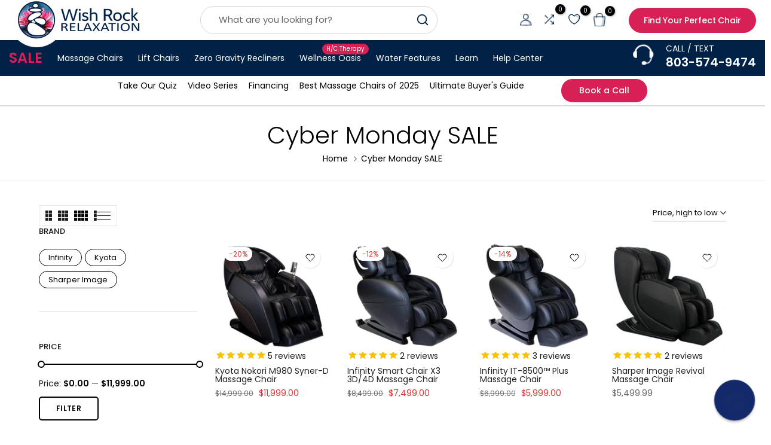

--- FILE ---
content_type: text/html; charset=utf-8
request_url: https://www.wishrockrelaxation.com/collections/cyber-monday-sale
body_size: 111227
content:
<!doctype html><html
  class="t4sp-theme no-js t4s-wrapper__custom rtl_false swatch_color_style_2 pr_img_effect_2 enable_eff_img1_true badge_shape_3 badge_reverse_color_true css_for_wis_app_true shadow_round_img_ t4s-header__search is-remove-unavai-1 t4_has_quickview_true t4_has_quickshop_true t4_has_atc_false t4_compare_true t4s-popup-qv  t4s-cart-count-0 t4s-pr-ellipsis-false
"
  lang="en"
  
>
  <head>
    
    <meta charset="utf-8">
    <meta http-equiv="X-UA-Compatible" content="IE=edge">
    <meta
      name="viewport"
      content="width=device-width, initial-scale=1, height=device-height, minimum-scale=1.0, maximum-scale=1.0"
    >
    <meta name="theme-color" content="#fff">
    <link rel="canonical" href="https://www.wishrockrelaxation.com/collections/cyber-monday-sale">
    <link rel="preconnect" href="https://cdn.shopify.com" crossorigin><link rel="shortcut icon" type="image/png" href="//www.wishrockrelaxation.com/cdn/shop/files/WishRock_Logo_Enhanced_Square_PNG_Logo_Only_Favicon.png?crop=center&height=32&v=1695074734&width=32"
      ><link
        id="t4s-favico"
        rel="apple-touch-icon-precomposed"
        type="image/png"
        sizes="152x152"
        href="//www.wishrockrelaxation.com/cdn/shop/files/WishRock_Logo_Enhanced_Square_PNG_Logo_Only_Favicon.png?crop=center&height=152&v=1695074734&width=152"
      ><link rel="preconnect" href="https://fonts.shopifycdn.com" crossorigin><title>Cyber Monday SALE &ndash; Wish Rock Relaxation</title>
      <meta
        name="description"
        content="We are Relaxation Experts passionate about helping you get into the right chair at the right price -- massage chairs, zero gravity recliners or lift chairs. "
      ><!-- Google Tag Manager -->
    <script>
      (function(w,d,s,l,i){w[l]=w[l]||[];w[l].push({'gtm.start':
      new Date().getTime(),event:'gtm.js'});var f=d.getElementsByTagName(s)[0],
      j=d.createElement(s),dl=l!='dataLayer'?'&l='+l:'';j.async=true;j.src=
      'https://www.googletagmanager.com/gtm.js?id='+i+dl;f.parentNode.insertBefore(j,f);
      })(window,document,'script','dataLayer','GTM-5DVZQQD');
    </script>
    <!-- End Google Tag Manager -->
    <!-- Paste in head tag. Paytomorrow -->
    <link href="https://cdn.paytomorrow.com/css/pt-mpe.min.css" rel="stylesheet"><meta name="keywords" content="Cyber Monday SALE, Wish Rock Relaxation, www.wishrockrelaxation.com"/><meta name="author" content="GPM Solutions">

<meta property="og:site_name" content="Wish Rock Relaxation">
<meta property="og:url" content="https://www.wishrockrelaxation.com/collections/cyber-monday-sale">
<meta property="og:title" content="Cyber Monday SALE">
<meta property="og:type" content="website">
<meta property="og:description" content="We are Relaxation Experts passionate about helping you get into the right chair at the right price -- massage chairs, zero gravity recliners or lift chairs. "><meta property="og:image" content="http://www.wishrockrelaxation.com/cdn/shop/files/Logo_Final.png?v=1717368146">
  <meta property="og:image:secure_url" content="https://www.wishrockrelaxation.com/cdn/shop/files/Logo_Final.png?v=1717368146">
  <meta property="og:image:width" content="592">
  <meta property="og:image:height" content="250"><meta name="twitter:card" content="summary_large_image">
<meta name="twitter:title" content="Cyber Monday SALE">
<meta name="twitter:description" content="We are Relaxation Experts passionate about helping you get into the right chair at the right price -- massage chairs, zero gravity recliners or lift chairs. "><script src="//www.wishrockrelaxation.com/cdn/shop/t/105/assets/lazysizes.min.js?v=19113999703148210021753137640" async="async"></script>
    <script src="//www.wishrockrelaxation.com/cdn/shop/t/105/assets/global.min.js?v=121848903742172027111753137640" defer="defer"></script>
    <script>window.performance && window.performance.mark && window.performance.mark('shopify.content_for_header.start');</script><meta name="google-site-verification" content="w1zbKUZUwiFu9dRTcWy5Nkylvs4pZKt1PKucEUYkaAQ">
<meta id="shopify-digital-wallet" name="shopify-digital-wallet" content="/15095162/digital_wallets/dialog">
<meta name="shopify-checkout-api-token" content="ead84b9409f4f10798edc619baf8a4cb">
<meta id="in-context-paypal-metadata" data-shop-id="15095162" data-venmo-supported="false" data-environment="production" data-locale="en_US" data-paypal-v4="true" data-currency="USD">
<link rel="alternate" type="application/atom+xml" title="Feed" href="/collections/cyber-monday-sale.atom" />
<link rel="alternate" type="application/json+oembed" href="https://www.wishrockrelaxation.com/collections/cyber-monday-sale.oembed">
<script async="async" src="/checkouts/internal/preloads.js?locale=en-US"></script>
<link rel="preconnect" href="https://shop.app" crossorigin="anonymous">
<script async="async" src="https://shop.app/checkouts/internal/preloads.js?locale=en-US&shop_id=15095162" crossorigin="anonymous"></script>
<script id="apple-pay-shop-capabilities" type="application/json">{"shopId":15095162,"countryCode":"US","currencyCode":"USD","merchantCapabilities":["supports3DS"],"merchantId":"gid:\/\/shopify\/Shop\/15095162","merchantName":"Wish Rock Relaxation","requiredBillingContactFields":["postalAddress","email","phone"],"requiredShippingContactFields":["postalAddress","email","phone"],"shippingType":"shipping","supportedNetworks":["visa","masterCard","amex","discover","elo","jcb"],"total":{"type":"pending","label":"Wish Rock Relaxation","amount":"1.00"},"shopifyPaymentsEnabled":true,"supportsSubscriptions":true}</script>
<script id="shopify-features" type="application/json">{"accessToken":"ead84b9409f4f10798edc619baf8a4cb","betas":["rich-media-storefront-analytics"],"domain":"www.wishrockrelaxation.com","predictiveSearch":true,"shopId":15095162,"locale":"en"}</script>
<script>var Shopify = Shopify || {};
Shopify.shop = "wish-rock-relaxation.myshopify.com";
Shopify.locale = "en";
Shopify.currency = {"active":"USD","rate":"1.0"};
Shopify.country = "US";
Shopify.theme = {"name":"Product Page Updates - GPM  v1.0","id":180321190178,"schema_name":"Unsen","schema_version":"1.9.1","theme_store_id":null,"role":"main"};
Shopify.theme.handle = "null";
Shopify.theme.style = {"id":null,"handle":null};
Shopify.cdnHost = "www.wishrockrelaxation.com/cdn";
Shopify.routes = Shopify.routes || {};
Shopify.routes.root = "/";</script>
<script type="module">!function(o){(o.Shopify=o.Shopify||{}).modules=!0}(window);</script>
<script>!function(o){function n(){var o=[];function n(){o.push(Array.prototype.slice.apply(arguments))}return n.q=o,n}var t=o.Shopify=o.Shopify||{};t.loadFeatures=n(),t.autoloadFeatures=n()}(window);</script>
<script>
  window.ShopifyPay = window.ShopifyPay || {};
  window.ShopifyPay.apiHost = "shop.app\/pay";
  window.ShopifyPay.redirectState = null;
</script>
<script id="shop-js-analytics" type="application/json">{"pageType":"collection"}</script>
<script defer="defer" async type="module" src="//www.wishrockrelaxation.com/cdn/shopifycloud/shop-js/modules/v2/client.init-shop-cart-sync_WVOgQShq.en.esm.js"></script>
<script defer="defer" async type="module" src="//www.wishrockrelaxation.com/cdn/shopifycloud/shop-js/modules/v2/chunk.common_C_13GLB1.esm.js"></script>
<script defer="defer" async type="module" src="//www.wishrockrelaxation.com/cdn/shopifycloud/shop-js/modules/v2/chunk.modal_CLfMGd0m.esm.js"></script>
<script type="module">
  await import("//www.wishrockrelaxation.com/cdn/shopifycloud/shop-js/modules/v2/client.init-shop-cart-sync_WVOgQShq.en.esm.js");
await import("//www.wishrockrelaxation.com/cdn/shopifycloud/shop-js/modules/v2/chunk.common_C_13GLB1.esm.js");
await import("//www.wishrockrelaxation.com/cdn/shopifycloud/shop-js/modules/v2/chunk.modal_CLfMGd0m.esm.js");

  window.Shopify.SignInWithShop?.initShopCartSync?.({"fedCMEnabled":true,"windoidEnabled":true});

</script>
<script>
  window.Shopify = window.Shopify || {};
  if (!window.Shopify.featureAssets) window.Shopify.featureAssets = {};
  window.Shopify.featureAssets['shop-js'] = {"shop-cart-sync":["modules/v2/client.shop-cart-sync_DuR37GeY.en.esm.js","modules/v2/chunk.common_C_13GLB1.esm.js","modules/v2/chunk.modal_CLfMGd0m.esm.js"],"init-fed-cm":["modules/v2/client.init-fed-cm_BucUoe6W.en.esm.js","modules/v2/chunk.common_C_13GLB1.esm.js","modules/v2/chunk.modal_CLfMGd0m.esm.js"],"shop-toast-manager":["modules/v2/client.shop-toast-manager_B0JfrpKj.en.esm.js","modules/v2/chunk.common_C_13GLB1.esm.js","modules/v2/chunk.modal_CLfMGd0m.esm.js"],"init-shop-cart-sync":["modules/v2/client.init-shop-cart-sync_WVOgQShq.en.esm.js","modules/v2/chunk.common_C_13GLB1.esm.js","modules/v2/chunk.modal_CLfMGd0m.esm.js"],"shop-button":["modules/v2/client.shop-button_B_U3bv27.en.esm.js","modules/v2/chunk.common_C_13GLB1.esm.js","modules/v2/chunk.modal_CLfMGd0m.esm.js"],"init-windoid":["modules/v2/client.init-windoid_DuP9q_di.en.esm.js","modules/v2/chunk.common_C_13GLB1.esm.js","modules/v2/chunk.modal_CLfMGd0m.esm.js"],"shop-cash-offers":["modules/v2/client.shop-cash-offers_BmULhtno.en.esm.js","modules/v2/chunk.common_C_13GLB1.esm.js","modules/v2/chunk.modal_CLfMGd0m.esm.js"],"pay-button":["modules/v2/client.pay-button_CrPSEbOK.en.esm.js","modules/v2/chunk.common_C_13GLB1.esm.js","modules/v2/chunk.modal_CLfMGd0m.esm.js"],"init-customer-accounts":["modules/v2/client.init-customer-accounts_jNk9cPYQ.en.esm.js","modules/v2/client.shop-login-button_DJ5ldayH.en.esm.js","modules/v2/chunk.common_C_13GLB1.esm.js","modules/v2/chunk.modal_CLfMGd0m.esm.js"],"avatar":["modules/v2/client.avatar_BTnouDA3.en.esm.js"],"checkout-modal":["modules/v2/client.checkout-modal_pBPyh9w8.en.esm.js","modules/v2/chunk.common_C_13GLB1.esm.js","modules/v2/chunk.modal_CLfMGd0m.esm.js"],"init-shop-for-new-customer-accounts":["modules/v2/client.init-shop-for-new-customer-accounts_BUoCy7a5.en.esm.js","modules/v2/client.shop-login-button_DJ5ldayH.en.esm.js","modules/v2/chunk.common_C_13GLB1.esm.js","modules/v2/chunk.modal_CLfMGd0m.esm.js"],"init-customer-accounts-sign-up":["modules/v2/client.init-customer-accounts-sign-up_CnczCz9H.en.esm.js","modules/v2/client.shop-login-button_DJ5ldayH.en.esm.js","modules/v2/chunk.common_C_13GLB1.esm.js","modules/v2/chunk.modal_CLfMGd0m.esm.js"],"init-shop-email-lookup-coordinator":["modules/v2/client.init-shop-email-lookup-coordinator_CzjY5t9o.en.esm.js","modules/v2/chunk.common_C_13GLB1.esm.js","modules/v2/chunk.modal_CLfMGd0m.esm.js"],"shop-follow-button":["modules/v2/client.shop-follow-button_CsYC63q7.en.esm.js","modules/v2/chunk.common_C_13GLB1.esm.js","modules/v2/chunk.modal_CLfMGd0m.esm.js"],"shop-login-button":["modules/v2/client.shop-login-button_DJ5ldayH.en.esm.js","modules/v2/chunk.common_C_13GLB1.esm.js","modules/v2/chunk.modal_CLfMGd0m.esm.js"],"shop-login":["modules/v2/client.shop-login_B9ccPdmx.en.esm.js","modules/v2/chunk.common_C_13GLB1.esm.js","modules/v2/chunk.modal_CLfMGd0m.esm.js"],"lead-capture":["modules/v2/client.lead-capture_D0K_KgYb.en.esm.js","modules/v2/chunk.common_C_13GLB1.esm.js","modules/v2/chunk.modal_CLfMGd0m.esm.js"],"payment-terms":["modules/v2/client.payment-terms_BWmiNN46.en.esm.js","modules/v2/chunk.common_C_13GLB1.esm.js","modules/v2/chunk.modal_CLfMGd0m.esm.js"]};
</script>
<script>(function() {
  var isLoaded = false;
  function asyncLoad() {
    if (isLoaded) return;
    isLoaded = true;
    var urls = ["https:\/\/static.affiliatly.com\/shopify\/v3\/shopify.js?affiliatly_code=AF-1044142\u0026s=2\u0026shop=wish-rock-relaxation.myshopify.com","https:\/\/bgproxy.paytomorrow.com\/shopify\/mpe\/script\/4aa8de36-7355-4db7-8012-a24b4e008516?shop=wish-rock-relaxation.myshopify.com","https:\/\/js.snapfinance.com\/v2\/snap-sdk.js?shop=wish-rock-relaxation.myshopify.com","https:\/\/app.cpscentral.com\/admside\/js\/Shopify_App\/shopify.js?shop=wish-rock-relaxation.myshopify.com","https:\/\/app.cpscentral.com\/admside\/js\/Shopify_App\/shopify_cart.js?shop=wish-rock-relaxation.myshopify.com","https:\/\/d26ky332zktp97.cloudfront.net\/shops\/G9b39Tf49MRMywDSc\/colibrius-m.js?shop=wish-rock-relaxation.myshopify.com"];
    for (var i = 0; i < urls.length; i++) {
      var s = document.createElement('script');
      s.type = 'text/javascript';
      s.async = true;
      s.src = urls[i];
      var x = document.getElementsByTagName('script')[0];
      x.parentNode.insertBefore(s, x);
    }
  };
  if(window.attachEvent) {
    window.attachEvent('onload', asyncLoad);
  } else {
    window.addEventListener('load', asyncLoad, false);
  }
})();</script>
<script id="__st">var __st={"a":15095162,"offset":-25200,"reqid":"dffa1643-a82d-4962-829e-6f7195385284-1769587443","pageurl":"www.wishrockrelaxation.com\/collections\/cyber-monday-sale","u":"a742e18fa78d","p":"collection","rtyp":"collection","rid":428452544802};</script>
<script>window.ShopifyPaypalV4VisibilityTracking = true;</script>
<script id="form-persister">!function(){'use strict';const t='contact',e='new_comment',n=[[t,t],['blogs',e],['comments',e],[t,'customer']],o='password',r='form_key',c=['recaptcha-v3-token','g-recaptcha-response','h-captcha-response',o],s=()=>{try{return window.sessionStorage}catch{return}},i='__shopify_v',u=t=>t.elements[r],a=function(){const t=[...n].map((([t,e])=>`form[action*='/${t}']:not([data-nocaptcha='true']) input[name='form_type'][value='${e}']`)).join(',');var e;return e=t,()=>e?[...document.querySelectorAll(e)].map((t=>t.form)):[]}();function m(t){const e=u(t);a().includes(t)&&(!e||!e.value)&&function(t){try{if(!s())return;!function(t){const e=s();if(!e)return;const n=u(t);if(!n)return;const o=n.value;o&&e.removeItem(o)}(t);const e=Array.from(Array(32),(()=>Math.random().toString(36)[2])).join('');!function(t,e){u(t)||t.append(Object.assign(document.createElement('input'),{type:'hidden',name:r})),t.elements[r].value=e}(t,e),function(t,e){const n=s();if(!n)return;const r=[...t.querySelectorAll(`input[type='${o}']`)].map((({name:t})=>t)),u=[...c,...r],a={};for(const[o,c]of new FormData(t).entries())u.includes(o)||(a[o]=c);n.setItem(e,JSON.stringify({[i]:1,action:t.action,data:a}))}(t,e)}catch(e){console.error('failed to persist form',e)}}(t)}const f=t=>{if('true'===t.dataset.persistBound)return;const e=function(t,e){const n=function(t){return'function'==typeof t.submit?t.submit:HTMLFormElement.prototype.submit}(t).bind(t);return function(){let t;return()=>{t||(t=!0,(()=>{try{e(),n()}catch(t){(t=>{console.error('form submit failed',t)})(t)}})(),setTimeout((()=>t=!1),250))}}()}(t,(()=>{m(t)}));!function(t,e){if('function'==typeof t.submit&&'function'==typeof e)try{t.submit=e}catch{}}(t,e),t.addEventListener('submit',(t=>{t.preventDefault(),e()})),t.dataset.persistBound='true'};!function(){function t(t){const e=(t=>{const e=t.target;return e instanceof HTMLFormElement?e:e&&e.form})(t);e&&m(e)}document.addEventListener('submit',t),document.addEventListener('DOMContentLoaded',(()=>{const e=a();for(const t of e)f(t);var n;n=document.body,new window.MutationObserver((t=>{for(const e of t)if('childList'===e.type&&e.addedNodes.length)for(const t of e.addedNodes)1===t.nodeType&&'FORM'===t.tagName&&a().includes(t)&&f(t)})).observe(n,{childList:!0,subtree:!0,attributes:!1}),document.removeEventListener('submit',t)}))}()}();</script>
<script integrity="sha256-4kQ18oKyAcykRKYeNunJcIwy7WH5gtpwJnB7kiuLZ1E=" data-source-attribution="shopify.loadfeatures" defer="defer" src="//www.wishrockrelaxation.com/cdn/shopifycloud/storefront/assets/storefront/load_feature-a0a9edcb.js" crossorigin="anonymous"></script>
<script crossorigin="anonymous" defer="defer" src="//www.wishrockrelaxation.com/cdn/shopifycloud/storefront/assets/shopify_pay/storefront-65b4c6d7.js?v=20250812"></script>
<script data-source-attribution="shopify.dynamic_checkout.dynamic.init">var Shopify=Shopify||{};Shopify.PaymentButton=Shopify.PaymentButton||{isStorefrontPortableWallets:!0,init:function(){window.Shopify.PaymentButton.init=function(){};var t=document.createElement("script");t.src="https://www.wishrockrelaxation.com/cdn/shopifycloud/portable-wallets/latest/portable-wallets.en.js",t.type="module",document.head.appendChild(t)}};
</script>
<script data-source-attribution="shopify.dynamic_checkout.buyer_consent">
  function portableWalletsHideBuyerConsent(e){var t=document.getElementById("shopify-buyer-consent"),n=document.getElementById("shopify-subscription-policy-button");t&&n&&(t.classList.add("hidden"),t.setAttribute("aria-hidden","true"),n.removeEventListener("click",e))}function portableWalletsShowBuyerConsent(e){var t=document.getElementById("shopify-buyer-consent"),n=document.getElementById("shopify-subscription-policy-button");t&&n&&(t.classList.remove("hidden"),t.removeAttribute("aria-hidden"),n.addEventListener("click",e))}window.Shopify?.PaymentButton&&(window.Shopify.PaymentButton.hideBuyerConsent=portableWalletsHideBuyerConsent,window.Shopify.PaymentButton.showBuyerConsent=portableWalletsShowBuyerConsent);
</script>
<script data-source-attribution="shopify.dynamic_checkout.cart.bootstrap">document.addEventListener("DOMContentLoaded",(function(){function t(){return document.querySelector("shopify-accelerated-checkout-cart, shopify-accelerated-checkout")}if(t())Shopify.PaymentButton.init();else{new MutationObserver((function(e,n){t()&&(Shopify.PaymentButton.init(),n.disconnect())})).observe(document.body,{childList:!0,subtree:!0})}}));
</script>
<link id="shopify-accelerated-checkout-styles" rel="stylesheet" media="screen" href="https://www.wishrockrelaxation.com/cdn/shopifycloud/portable-wallets/latest/accelerated-checkout-backwards-compat.css" crossorigin="anonymous">
<style id="shopify-accelerated-checkout-cart">
        #shopify-buyer-consent {
  margin-top: 1em;
  display: inline-block;
  width: 100%;
}

#shopify-buyer-consent.hidden {
  display: none;
}

#shopify-subscription-policy-button {
  background: none;
  border: none;
  padding: 0;
  text-decoration: underline;
  font-size: inherit;
  cursor: pointer;
}

#shopify-subscription-policy-button::before {
  box-shadow: none;
}

      </style>

<script>window.performance && window.performance.mark && window.performance.mark('shopify.content_for_header.end');</script>
    <!-- SC Code --><script>window.BOLD = window.BOLD || {};
    window.BOLD.common = window.BOLD.common || {};
    window.BOLD.common.Shopify = window.BOLD.common.Shopify || {};
    window.BOLD.common.Shopify.shop = {
      domain: 'www.wishrockrelaxation.com',
      permanent_domain: 'wish-rock-relaxation.myshopify.com',
      url: 'https://www.wishrockrelaxation.com',
      secure_url: 'https://www.wishrockrelaxation.com',money_format: "${{amount}}",currency: "USD"
    };
    window.BOLD.common.Shopify.customer = {
      id: null,
      tags: null,
    };
    window.BOLD.common.Shopify.cart = {"note":null,"attributes":{},"original_total_price":0,"total_price":0,"total_discount":0,"total_weight":0.0,"item_count":0,"items":[],"requires_shipping":false,"currency":"USD","items_subtotal_price":0,"cart_level_discount_applications":[],"checkout_charge_amount":0};
    window.BOLD.common.template = 'collection';window.BOLD.common.Shopify.formatMoney = function(money, format) {
        function n(t, e) {
            return "undefined" == typeof t ? e : t
        }
        function r(t, e, r, i) {
            if (e = n(e, 2),
                r = n(r, ","),
                i = n(i, "."),
            isNaN(t) || null == t)
                return 0;
            t = (t / 100).toFixed(e);
            var o = t.split(".")
                , a = o[0].replace(/(\d)(?=(\d\d\d)+(?!\d))/g, "$1" + r)
                , s = o[1] ? i + o[1] : "";
            return a + s
        }
        "string" == typeof money && (money = money.replace(".", ""));
        var i = ""
            , o = /\{\{\s*(\w+)\s*\}\}/
            , a = format || window.BOLD.common.Shopify.shop.money_format || window.Shopify.money_format || "$ {{ amount }}";
        switch (a.match(o)[1]) {
            case "amount":
                i = r(money, 2, ",", ".");
                break;
            case "amount_no_decimals":
                i = r(money, 0, ",", ".");
                break;
            case "amount_with_comma_separator":
                i = r(money, 2, ".", ",");
                break;
            case "amount_no_decimals_with_comma_separator":
                i = r(money, 0, ".", ",");
                break;
            case "amount_with_space_separator":
                i = r(money, 2, " ", ",");
                break;
            case "amount_no_decimals_with_space_separator":
                i = r(money, 0, " ", ",");
                break;
            case "amount_with_apostrophe_separator":
                i = r(money, 2, "'", ".");
                break;
        }
        return a.replace(o, i);
    };
    window.BOLD.common.Shopify.saveProduct = function (handle, product) {
      if (typeof handle === 'string' && typeof window.BOLD.common.Shopify.products[handle] === 'undefined') {
        if (typeof product === 'number') {
          window.BOLD.common.Shopify.handles[product] = handle;
          product = { id: product };
        }
        window.BOLD.common.Shopify.products[handle] = product;
      }
    };
    window.BOLD.common.Shopify.saveVariant = function (variant_id, variant) {
      if (typeof variant_id === 'number' && typeof window.BOLD.common.Shopify.variants[variant_id] === 'undefined') {
        window.BOLD.common.Shopify.variants[variant_id] = variant;
      }
    };window.BOLD.common.Shopify.products = window.BOLD.common.Shopify.products || {};
    window.BOLD.common.Shopify.variants = window.BOLD.common.Shopify.variants || {};
    window.BOLD.common.Shopify.handles = window.BOLD.common.Shopify.handles || {};window.BOLD.common.Shopify.saveProduct(null, null);window.BOLD.apps_installed = {"Product Options":2} || {};window.BOLD.common.Shopify.saveProduct("kyota-nokori-m980-syner-d-massage-chair", 7056470147132);window.BOLD.common.Shopify.saveVariant(40453804425276, { product_id: 7056470147132, product_handle: "kyota-nokori-m980-syner-d-massage-chair", price: 1199900, group_id: '', csp_metafield: {}});window.BOLD.common.Shopify.saveProduct("infinity-smart-chair-x3-3d-4d-massage-chair", 7069780377660);window.BOLD.common.Shopify.saveVariant(40481654636604, { product_id: 7069780377660, product_handle: "infinity-smart-chair-x3-3d-4d-massage-chair", price: 749900, group_id: '', csp_metafield: {}});window.BOLD.common.Shopify.saveVariant(40481654669372, { product_id: 7069780377660, product_handle: "infinity-smart-chair-x3-3d-4d-massage-chair", price: 749900, group_id: '', csp_metafield: {}});window.BOLD.common.Shopify.saveProduct("it-8500-plus-massage-chair", 8729932300578);window.BOLD.common.Shopify.saveVariant(47007385977122, { product_id: 8729932300578, product_handle: "it-8500-plus-massage-chair", price: 599900, group_id: '', csp_metafield: {}});window.BOLD.common.Shopify.saveVariant(47007386009890, { product_id: 8729932300578, product_handle: "it-8500-plus-massage-chair", price: 599900, group_id: '', csp_metafield: {}});window.BOLD.common.Shopify.saveProduct("sharper-image-revival-massage-chair", 7079253573692);window.BOLD.common.Shopify.saveVariant(40499820560444, { product_id: 7079253573692, product_handle: "sharper-image-revival-massage-chair", price: 549999, group_id: '', csp_metafield: {}});window.BOLD.common.Shopify.saveProduct("kyota-yutaka-m898-4d-massage-chair-certified-pre-owned", 8035199942946);window.BOLD.common.Shopify.saveVariant(44156929704226, { product_id: 8035199942946, product_handle: "kyota-yutaka-m898-4d-massage-chair-certified-pre-owned", price: 499900, group_id: '', csp_metafield: {}});window.BOLD.common.Shopify.saveVariant(44156939370786, { product_id: 8035199942946, product_handle: "kyota-yutaka-m898-4d-massage-chair-certified-pre-owned", price: 499900, group_id: '', csp_metafield: {}});window.BOLD.common.Shopify.saveProduct("kyota-kenko-m673-3d-4d-massage-chair-certified-pre-owned", 8035210592546);window.BOLD.common.Shopify.saveVariant(44156964405538, { product_id: 8035210592546, product_handle: "kyota-kenko-m673-3d-4d-massage-chair-certified-pre-owned", price: 459900, group_id: '', csp_metafield: {}});window.BOLD.common.Shopify.saveVariant(44156964438306, { product_id: 8035210592546, product_handle: "kyota-kenko-m673-3d-4d-massage-chair-certified-pre-owned", price: 459900, group_id: '', csp_metafield: {}});window.BOLD.common.Shopify.metafields = window.BOLD.common.Shopify.metafields || {};window.BOLD.common.Shopify.metafields["bold_rp"] = {};window.BOLD.common.Shopify.metafields["bold_csp_defaults"] = {};window.BOLD.common.cacheParams = window.BOLD.common.cacheParams || {};
</script><script>    window.BOLD.common.cacheParams.options = 1769548744;</script><link href="//www.wishrockrelaxation.com/cdn/shop/t/105/assets/bold-options.css?v=50245537102604927531753137640" rel="stylesheet" type="text/css" media="all" /><script src="https://options.shopapps.site/js/options.js" type="text/javascript"></script>
    
<script>    window.BOLD = window.BOLD || {};        window.BOLD.options = window.BOLD.options || {};        window.BOLD.options.settings = window.BOLD.options.settings || {};        window.BOLD.options.settings.v1_variant_mode = window.BOLD.options.settings.v1_variant_mode || true;        window.BOLD.options.settings.hybrid_fix_auto_insert_inputs =        window.BOLD.options.settings.hybrid_fix_auto_insert_inputs || true;</script><script>window.BOLD = window.BOLD || {};
    window.BOLD.common = window.BOLD.common || {};
    window.BOLD.common.Shopify = window.BOLD.common.Shopify || {};
    window.BOLD.common.Shopify.shop = {
      domain: 'www.wishrockrelaxation.com',
      permanent_domain: 'wish-rock-relaxation.myshopify.com',
      url: 'https://www.wishrockrelaxation.com',
      secure_url: 'https://www.wishrockrelaxation.com',money_format: "${{amount}}",currency: "USD"
    };
    window.BOLD.common.Shopify.customer = {
      id: null,
      tags: null,
    };
    window.BOLD.common.Shopify.cart = {"note":null,"attributes":{},"original_total_price":0,"total_price":0,"total_discount":0,"total_weight":0.0,"item_count":0,"items":[],"requires_shipping":false,"currency":"USD","items_subtotal_price":0,"cart_level_discount_applications":[],"checkout_charge_amount":0};
    window.BOLD.common.template = 'collection';window.BOLD.common.Shopify.formatMoney = function(money, format) {
        function n(t, e) {
            return "undefined" == typeof t ? e : t
        }
        function r(t, e, r, i) {
            if (e = n(e, 2),
                r = n(r, ","),
                i = n(i, "."),
            isNaN(t) || null == t)
                return 0;
            t = (t / 100).toFixed(e);
            var o = t.split(".")
                , a = o[0].replace(/(\d)(?=(\d\d\d)+(?!\d))/g, "$1" + r)
                , s = o[1] ? i + o[1] : "";
            return a + s
        }
        "string" == typeof money && (money = money.replace(".", ""));
        var i = ""
            , o = /\{\{\s*(\w+)\s*\}\}/
            , a = format || window.BOLD.common.Shopify.shop.money_format || window.Shopify.money_format || "$ {{ amount }}";
        switch (a.match(o)[1]) {
            case "amount":
                i = r(money, 2, ",", ".");
                break;
            case "amount_no_decimals":
                i = r(money, 0, ",", ".");
                break;
            case "amount_with_comma_separator":
                i = r(money, 2, ".", ",");
                break;
            case "amount_no_decimals_with_comma_separator":
                i = r(money, 0, ".", ",");
                break;
            case "amount_with_space_separator":
                i = r(money, 2, " ", ",");
                break;
            case "amount_no_decimals_with_space_separator":
                i = r(money, 0, " ", ",");
                break;
            case "amount_with_apostrophe_separator":
                i = r(money, 2, "'", ".");
                break;
        }
        return a.replace(o, i);
    };
    window.BOLD.common.Shopify.saveProduct = function (handle, product) {
      if (typeof handle === 'string' && typeof window.BOLD.common.Shopify.products[handle] === 'undefined') {
        if (typeof product === 'number') {
          window.BOLD.common.Shopify.handles[product] = handle;
          product = { id: product };
        }
        window.BOLD.common.Shopify.products[handle] = product;
      }
    };
    window.BOLD.common.Shopify.saveVariant = function (variant_id, variant) {
      if (typeof variant_id === 'number' && typeof window.BOLD.common.Shopify.variants[variant_id] === 'undefined') {
        window.BOLD.common.Shopify.variants[variant_id] = variant;
      }
    };window.BOLD.common.Shopify.products = window.BOLD.common.Shopify.products || {};
    window.BOLD.common.Shopify.variants = window.BOLD.common.Shopify.variants || {};
    window.BOLD.common.Shopify.handles = window.BOLD.common.Shopify.handles || {};window.BOLD.common.Shopify.saveProduct(null, null);window.BOLD.apps_installed = {"Product Options":2} || {};window.BOLD.common.Shopify.saveProduct("kyota-nokori-m980-syner-d-massage-chair", 7056470147132);window.BOLD.common.Shopify.saveVariant(40453804425276, { product_id: 7056470147132, product_handle: "kyota-nokori-m980-syner-d-massage-chair", price: 1199900, group_id: '', csp_metafield: {}});window.BOLD.common.Shopify.saveProduct("infinity-smart-chair-x3-3d-4d-massage-chair", 7069780377660);window.BOLD.common.Shopify.saveVariant(40481654636604, { product_id: 7069780377660, product_handle: "infinity-smart-chair-x3-3d-4d-massage-chair", price: 749900, group_id: '', csp_metafield: {}});window.BOLD.common.Shopify.saveVariant(40481654669372, { product_id: 7069780377660, product_handle: "infinity-smart-chair-x3-3d-4d-massage-chair", price: 749900, group_id: '', csp_metafield: {}});window.BOLD.common.Shopify.saveProduct("it-8500-plus-massage-chair", 8729932300578);window.BOLD.common.Shopify.saveVariant(47007385977122, { product_id: 8729932300578, product_handle: "it-8500-plus-massage-chair", price: 599900, group_id: '', csp_metafield: {}});window.BOLD.common.Shopify.saveVariant(47007386009890, { product_id: 8729932300578, product_handle: "it-8500-plus-massage-chair", price: 599900, group_id: '', csp_metafield: {}});window.BOLD.common.Shopify.saveProduct("sharper-image-revival-massage-chair", 7079253573692);window.BOLD.common.Shopify.saveVariant(40499820560444, { product_id: 7079253573692, product_handle: "sharper-image-revival-massage-chair", price: 549999, group_id: '', csp_metafield: {}});window.BOLD.common.Shopify.saveProduct("kyota-yutaka-m898-4d-massage-chair-certified-pre-owned", 8035199942946);window.BOLD.common.Shopify.saveVariant(44156929704226, { product_id: 8035199942946, product_handle: "kyota-yutaka-m898-4d-massage-chair-certified-pre-owned", price: 499900, group_id: '', csp_metafield: {}});window.BOLD.common.Shopify.saveVariant(44156939370786, { product_id: 8035199942946, product_handle: "kyota-yutaka-m898-4d-massage-chair-certified-pre-owned", price: 499900, group_id: '', csp_metafield: {}});window.BOLD.common.Shopify.saveProduct("kyota-kenko-m673-3d-4d-massage-chair-certified-pre-owned", 8035210592546);window.BOLD.common.Shopify.saveVariant(44156964405538, { product_id: 8035210592546, product_handle: "kyota-kenko-m673-3d-4d-massage-chair-certified-pre-owned", price: 459900, group_id: '', csp_metafield: {}});window.BOLD.common.Shopify.saveVariant(44156964438306, { product_id: 8035210592546, product_handle: "kyota-kenko-m673-3d-4d-massage-chair-certified-pre-owned", price: 459900, group_id: '', csp_metafield: {}});window.BOLD.common.Shopify.metafields = window.BOLD.common.Shopify.metafields || {};window.BOLD.common.Shopify.metafields["bold_rp"] = {};window.BOLD.common.Shopify.metafields["bold_csp_defaults"] = {};window.BOLD.common.cacheParams = window.BOLD.common.cacheParams || {};
</script><script>    window.BOLD.common.cacheParams.options = 1769548744;</script><link href="//www.wishrockrelaxation.com/cdn/shop/t/105/assets/bold-options.css?v=50245537102604927531753137640" rel="stylesheet" type="text/css" media="all" /><script src="https://options.shopapps.site/js/options.js" type="text/javascript"></script>
    
    <!-- SC Code End -->
    
    
<link rel="preload" as="font" href="//www.wishrockrelaxation.com/cdn/fonts/poppins/poppins_n4.0ba78fa5af9b0e1a374041b3ceaadf0a43b41362.woff2" type="font/woff2" crossorigin><link rel="preload" as="font" href="//www.wishrockrelaxation.com/cdn/fonts/poppins/poppins_n4.0ba78fa5af9b0e1a374041b3ceaadf0a43b41362.woff2" type="font/woff2" crossorigin><link rel="preload" as="font" href="//www.wishrockrelaxation.com/cdn/fonts/poppins/poppins_n4.0ba78fa5af9b0e1a374041b3ceaadf0a43b41362.woff2" type="font/woff2" crossorigin><link href="//www.wishrockrelaxation.com/cdn/shop/t/105/assets/t4s-base.css?v=180203407878897195091753137640" rel="stylesheet" type="text/css" media="all" /><style data-shopify>@font-face {
  font-family: Poppins;
  font-weight: 100;
  font-style: normal;
  font-display: swap;
  src: url("//www.wishrockrelaxation.com/cdn/fonts/poppins/poppins_n1.91f1f2f2f3840810961af59e3a012dcc97d8ef59.woff2") format("woff2"),
       url("//www.wishrockrelaxation.com/cdn/fonts/poppins/poppins_n1.58d050ae3fe39914ce84b159a8c37ae874d01bfc.woff") format("woff");
}
@font-face {
  font-family: Poppins;
  font-weight: 100;
  font-style: italic;
  font-display: swap;
  src: url("//www.wishrockrelaxation.com/cdn/fonts/poppins/poppins_i1.12212c673bc6295d62eea1ca2437af51233e5e67.woff2") format("woff2"),
       url("//www.wishrockrelaxation.com/cdn/fonts/poppins/poppins_i1.57d27b035fa9c9ec7ce7020cd2ed80055da92d77.woff") format("woff");
}
@font-face {
  font-family: Poppins;
  font-weight: 200;
  font-style: normal;
  font-display: swap;
  src: url("//www.wishrockrelaxation.com/cdn/fonts/poppins/poppins_n2.99893b093cc6b797a8baf99180056d9e77320b68.woff2") format("woff2"),
       url("//www.wishrockrelaxation.com/cdn/fonts/poppins/poppins_n2.c218f0380a81801a28158673003c167a54d2d69c.woff") format("woff");
}
@font-face {
  font-family: Poppins;
  font-weight: 200;
  font-style: italic;
  font-display: swap;
  src: url("//www.wishrockrelaxation.com/cdn/fonts/poppins/poppins_i2.7783fc51c19908d12281d3f99718d10ab5348963.woff2") format("woff2"),
       url("//www.wishrockrelaxation.com/cdn/fonts/poppins/poppins_i2.34fc94f042b7f47b1448d25c4247572d2f33189b.woff") format("woff");
}
@font-face {
  font-family: Poppins;
  font-weight: 300;
  font-style: normal;
  font-display: swap;
  src: url("//www.wishrockrelaxation.com/cdn/fonts/poppins/poppins_n3.05f58335c3209cce17da4f1f1ab324ebe2982441.woff2") format("woff2"),
       url("//www.wishrockrelaxation.com/cdn/fonts/poppins/poppins_n3.6971368e1f131d2c8ff8e3a44a36b577fdda3ff5.woff") format("woff");
}
@font-face {
  font-family: Poppins;
  font-weight: 300;
  font-style: italic;
  font-display: swap;
  src: url("//www.wishrockrelaxation.com/cdn/fonts/poppins/poppins_i3.8536b4423050219f608e17f134fe9ea3b01ed890.woff2") format("woff2"),
       url("//www.wishrockrelaxation.com/cdn/fonts/poppins/poppins_i3.0f4433ada196bcabf726ed78f8e37e0995762f7f.woff") format("woff");
}
@font-face {
  font-family: Poppins;
  font-weight: 400;
  font-style: normal;
  font-display: swap;
  src: url("//www.wishrockrelaxation.com/cdn/fonts/poppins/poppins_n4.0ba78fa5af9b0e1a374041b3ceaadf0a43b41362.woff2") format("woff2"),
       url("//www.wishrockrelaxation.com/cdn/fonts/poppins/poppins_n4.214741a72ff2596839fc9760ee7a770386cf16ca.woff") format("woff");
}
@font-face {
  font-family: Poppins;
  font-weight: 400;
  font-style: italic;
  font-display: swap;
  src: url("//www.wishrockrelaxation.com/cdn/fonts/poppins/poppins_i4.846ad1e22474f856bd6b81ba4585a60799a9f5d2.woff2") format("woff2"),
       url("//www.wishrockrelaxation.com/cdn/fonts/poppins/poppins_i4.56b43284e8b52fc64c1fd271f289a39e8477e9ec.woff") format("woff");
}
@font-face {
  font-family: Poppins;
  font-weight: 500;
  font-style: normal;
  font-display: swap;
  src: url("//www.wishrockrelaxation.com/cdn/fonts/poppins/poppins_n5.ad5b4b72b59a00358afc706450c864c3c8323842.woff2") format("woff2"),
       url("//www.wishrockrelaxation.com/cdn/fonts/poppins/poppins_n5.33757fdf985af2d24b32fcd84c9a09224d4b2c39.woff") format("woff");
}
@font-face {
  font-family: Poppins;
  font-weight: 500;
  font-style: italic;
  font-display: swap;
  src: url("//www.wishrockrelaxation.com/cdn/fonts/poppins/poppins_i5.6acfce842c096080e34792078ef3cb7c3aad24d4.woff2") format("woff2"),
       url("//www.wishrockrelaxation.com/cdn/fonts/poppins/poppins_i5.a49113e4fe0ad7fd7716bd237f1602cbec299b3c.woff") format("woff");
}
@font-face {
  font-family: Poppins;
  font-weight: 600;
  font-style: normal;
  font-display: swap;
  src: url("//www.wishrockrelaxation.com/cdn/fonts/poppins/poppins_n6.aa29d4918bc243723d56b59572e18228ed0786f6.woff2") format("woff2"),
       url("//www.wishrockrelaxation.com/cdn/fonts/poppins/poppins_n6.5f815d845fe073750885d5b7e619ee00e8111208.woff") format("woff");
}
@font-face {
  font-family: Poppins;
  font-weight: 600;
  font-style: italic;
  font-display: swap;
  src: url("//www.wishrockrelaxation.com/cdn/fonts/poppins/poppins_i6.bb8044d6203f492888d626dafda3c2999253e8e9.woff2") format("woff2"),
       url("//www.wishrockrelaxation.com/cdn/fonts/poppins/poppins_i6.e233dec1a61b1e7dead9f920159eda42280a02c3.woff") format("woff");
}
@font-face {
  font-family: Poppins;
  font-weight: 700;
  font-style: normal;
  font-display: swap;
  src: url("//www.wishrockrelaxation.com/cdn/fonts/poppins/poppins_n7.56758dcf284489feb014a026f3727f2f20a54626.woff2") format("woff2"),
       url("//www.wishrockrelaxation.com/cdn/fonts/poppins/poppins_n7.f34f55d9b3d3205d2cd6f64955ff4b36f0cfd8da.woff") format("woff");
}
@font-face {
  font-family: Poppins;
  font-weight: 700;
  font-style: italic;
  font-display: swap;
  src: url("//www.wishrockrelaxation.com/cdn/fonts/poppins/poppins_i7.42fd71da11e9d101e1e6c7932199f925f9eea42d.woff2") format("woff2"),
       url("//www.wishrockrelaxation.com/cdn/fonts/poppins/poppins_i7.ec8499dbd7616004e21155106d13837fff4cf556.woff") format("woff");
}
@font-face {
  font-family: Poppins;
  font-weight: 800;
  font-style: normal;
  font-display: swap;
  src: url("//www.wishrockrelaxation.com/cdn/fonts/poppins/poppins_n8.580200d05bca09e2e0c6f4c922047c227dfa8e8c.woff2") format("woff2"),
       url("//www.wishrockrelaxation.com/cdn/fonts/poppins/poppins_n8.f4450f472fdcbe9e829f3583ebd559988f5a3d25.woff") format("woff");
}
@font-face {
  font-family: Poppins;
  font-weight: 800;
  font-style: italic;
  font-display: swap;
  src: url("//www.wishrockrelaxation.com/cdn/fonts/poppins/poppins_i8.55af7c89c62b8603457a34c5936ad3b39f67e29c.woff2") format("woff2"),
       url("//www.wishrockrelaxation.com/cdn/fonts/poppins/poppins_i8.1143b85f67a233999703c64471299cee6bc83160.woff") format("woff");
}
@font-face {
  font-family: Poppins;
  font-weight: 900;
  font-style: normal;
  font-display: swap;
  src: url("//www.wishrockrelaxation.com/cdn/fonts/poppins/poppins_n9.eb6b9ef01b62e777a960bfd02fc9fb4918cd3eab.woff2") format("woff2"),
       url("//www.wishrockrelaxation.com/cdn/fonts/poppins/poppins_n9.6501a5bd018e348b6d5d6e8c335f9e7d32a80c36.woff") format("woff");
}
@font-face {
  font-family: Poppins;
  font-weight: 900;
  font-style: italic;
  font-display: swap;
  src: url("//www.wishrockrelaxation.com/cdn/fonts/poppins/poppins_i9.c9d778054c6973c207cbc167d4355fd67c665d16.woff2") format("woff2"),
       url("//www.wishrockrelaxation.com/cdn/fonts/poppins/poppins_i9.67b02f99c1e5afe159943a603851cb6b6276ba49.woff") format("woff");
}
:root {

      /* CSS Variables */
    --wrapper-mw      : 1180px;
    --width-nt-stretch   : 1200px;
    --padding-nt-stretch : 3rem/2;
    --font-family-1   : Poppins, sans-serif;;
    --font-family-2   : Poppins, sans-serif;;
    --font-family-3   : Poppins, sans-serif;;
    --font-body-family   : Poppins, sans-serif;;
    --font-heading-family: Poppins, sans-serif;;
    

    --t4s-success-color       : #428445;
    --t4s-success-color-rgb   : 66, 132, 69;
    --t4s-warning-color       : #e0b252;
    --t4s-warning-color-rgb   : 224, 178, 82;
    --t4s-error-color         : #EB001B;
    --t4s-error-color-rgb     : 235, 0, 27;
    --t4s-light-color         : #ffffff;
    --t4s-dark-color          : #222222;
    --t4s-highlight-color     : #ec0101;
    --t4s-tooltip-background  : #383838;
    --t4s-tooltip-color       : #fff;
    --primary-sw-color        : #333;
    --primary-sw-color-rgb    : 51, 51, 51;
    --border-sw-color         : #d4d4d4;
    --secondary-sw-color      : #868686;
    --sale-price-color        : #fa0000;
    --primary-price-color     : #010101;
    --secondary-price-color   : #1d1d1d;

    --t4s-body-background     : #fff;
    --text-color              : #1d1d1d;
    --text-color-rgb          : 29, 29, 29;
    --heading-color           : #1d1d1d;
    --accent-color            : #012246;
    --accent-color-rgb        : 1, 34, 70;
    --accent-color-darken     : #000000;
    --accent-color-hover      : var(--accent-color-darken);
    --secondary-color         : #000000;
    --secondary-color-rgb     : 0, 0, 0;
    --link-color              : #868686;
    --link-color-hover        : #d62056;
    --border-color            : #e6e6e6;
    --border-color-rgb        : 230, 230, 230;
    --btn-background       : #000;
    --btn-color            : #fff;
    --btn-background-hover : #012246;
    --btn-color-hover      : #fff;

    --btn-radius              : 0px;
    --btn-radius2             : 40px;
    --other-radius            : 0px;

    --sale-badge-primary    : #e33131;
    --sale-badge-secondary         : #fff;
    --new-badge-primary     : #109533;
    --new-badge-secondary          : #fff;
    --preorder-badge-primary: #0774d7;
    --preorder-badge-secondary     : #fff;
    --soldout-badge-primary : #999999;
    --soldout-badge-secondary      : #fff;
    --custom-badge-primary  : #ec7501;
    --custom-badge-secondary       : #fff;/* Shopify related variables */
    --payment-terms-background-color: ;

    --lz-background: #f5f5f5;
    --lz-img: url("//www.wishrockrelaxation.com/cdn/shop/t/105/assets/t4s_loader.svg?v=105008367375687437681753137640");}

  html {
    font-size: 62.5%;
  }

  body {
    overflow-x: hidden;
    margin: 0;
    font-size: 14px;
    letter-spacing: 0px;
    color: var(--text-color);
    font-family: var(--font-body-family);
    line-height: 1.7;
    font-weight: 400;
    -webkit-font-smoothing: auto;
    -moz-osx-font-smoothing: auto;
  }
  /*
  @media screen and (min-width: 750px) {
    body {
      font-size: 1.6rem;
    }
  }
  */

  h1, h2, h3, h4, h5, h6, .t4s_as_title {
    color: var(--heading-color);
    font-family: var(--font-heading-family);
    line-height: 1.4;
    font-weight: 600;
    letter-spacing: 0px;
  }
  h1 { font-size: 37px }
  h2 { font-size: 29px }
  h3 { font-size: 23px }
  h4 { font-size: 18px }
  h5 { font-size: 17px }
  h6 { font-size: 15.5px }
  a,.t4s_as_link {
    /* font-family: var(--font-link-family); */
    color: var(--link-color);
  }
  button,
  input,
  optgroup,
  select,
  textarea {
    border-color: var(--border-color);
  }
  .t4s_as_button,
  button,
  input[type="button"]:not(.t4s-btn),
  input[type="reset"],
  input[type="submit"]:not(.t4s-btn) {
    font-family: var(--font-button-family);
    color: var(--btn-color);
    background-color: var(--btn-background);
    border-color: var(--btn-background);
  }
  .t4s_as_button:hover,
  button:hover,
  input[type="button"]:not(.t4s-btn):hover,
  input[type="reset"]:hover,
  input[type="submit"]:not(.t4s-btn):hover  {
    color: var(--btn-color-hover);
    background-color: var(--btn-background-hover);
    border-color: var(--btn-background-hover);
  }

  .t4s-cp,.t4s-color-accent { color : var(--accent-color) }.t4s-ct,.t4s-color-text { color : var(--text-color) }.t4s-ch,.t4ss-color-heading { color : var(--heading-color) }.t4s-csecondary { color : var(--secondary-color ) }.t4s-cwhite { color : var(--t4s-light-color) }

  .t4s-fnt-fm-1 {
    font-family: var(--font-family-1) !important;
  }
  .t4s-fnt-fm-2 {
    font-family: var(--font-family-2) !important;
  }
  .t4s-fnt-fm-3 {
    font-family: var(--font-family-3) !important;
  }
  .t4s-cr {
      color: var(--t4s-highlight-color);
  }
  .t4s-price__sale { color: var(--sale-price-color); }@media (min-width: 1230px) {
      .is--t4s-stretch {--width-nt-stretch : var(--wrapper-mw);}
    }
    @media (max-width: 1180px) and (min-width: 1025px) {
      .t4s-flickity-slider.t4s-slider-btn__between-content .flickityt4s-prev-next-button { --ts-gutter-x: 3rem; }
    }@media (-moz-touch-enabled: 0), (hover: hover) and (min-width: 1025px) {
    a:hover,.t4s_as_link:hover {
      color: var(--link-color-hover);
    }
  }
  .t4s-fix-overflow.t4s-row { max-width: 100vw;margin-left: auto;margin-right: auto;}.lazyloadt4s-opt {opacity: 1 !important;transition: opacity 0s, transform 1s !important;}.t4s-d-block {display: block;}.t4s-d-none {display: none;}@media (min-width: 768px) {.t4s-d-md-block {display: block;}.t4s-d-md-none {display: none; }}@media (min-width: 1025px) {.t4s-d-lg-block {display: block;}.t4s-d-lg-none {display: none; }}</style><script>
  const isBehaviorSmooth = 'scrollBehavior' in document.documentElement.style && getComputedStyle(document.documentElement).scrollBehavior === 'smooth';
  const t4sXMLHttpRequest = window.XMLHttpRequest, documentElementT4s = document.documentElement; documentElementT4s.className = documentElementT4s.className.replace('no-js', 'js');function loadImageT4s(_this) { _this.classList.add('lazyloadt4sed')};(function() { const matchMediaHoverT4s = (window.matchMedia('(-moz-touch-enabled: 1), (hover: none)')).matches; documentElementT4s.className += ((window.CSS && window.CSS.supports('(position: sticky) or (position: -webkit-sticky)')) ? ' t4sp-sticky' : ' t4sp-no-sticky'); documentElementT4s.className += matchMediaHoverT4s ? ' t4sp-no-hover' : ' t4sp-hover'; window.onpageshow = function() { if (performance.navigation.type === 2) {document.dispatchEvent(new CustomEvent('cart:refresh'))} }; if (!matchMediaHoverT4s && window.width > 1024) { document.addEventListener('mousemove', function(evt) { documentElementT4s.classList.replace('t4sp-no-hover','t4sp-hover'); document.dispatchEvent(new CustomEvent('theme:hover')); }, {once : true} ); } }());</script><link rel="stylesheet" href="//www.wishrockrelaxation.com/cdn/shop/t/105/assets/ecomrise-colors.css?v=58826" media="print" onload="this.media='all'">
<!-- "snippets/shogun-head.liquid" was not rendered, the associated app was uninstalled -->

    <script type="text/javascript">
      (function(c,l,a,r,i,t,y){
          c[a]=c[a]||function(){(c[a].q=c[a].q||[]).push(arguments)};
          t=l.createElement(r);t.async=1;t.src="https://www.clarity.ms/tag/"+i;
          y=l.getElementsByTagName(r)[0];y.parentNode.insertBefore(t,y);
      })(window, document, "clarity", "script", "onbwcwnanj");
    </script>

    <!-- BEGIN MerchantWidget Code -->
<script id='merchantWidgetScript'
        src="https://www.gstatic.com/shopping/merchant/merchantwidget.js"
        defer>
</script>
<script type="text/javascript">
  merchantWidgetScript.addEventListener('load', function () {
    merchantwidget.start({
     position: 'LEFT_BOTTOM'
   });
  });
</script>
<!-- END MerchantWidget Code -->


     <!-- Meta Pixel Code -->
<script>
!function(f,b,e,v,n,t,s)
{if(f.fbq)return;n=f.fbq=function(){n.callMethod?
n.callMethod.apply(n,arguments):n.queue.push(arguments)};
if(!f._fbq)f._fbq=n;n.push=n;n.loaded=!0;n.version='2.0';
n.queue=[];t=b.createElement(e);t.async=!0;
t.src=v;s=b.getElementsByTagName(e)[0];
s.parentNode.insertBefore(t,s)}(window, document,'script',
'https://connect.facebook.net/en_US/fbevents.js');
fbq('init', '683847897700867');
fbq('track', 'PageView');
</script>
<noscript><img height="1" width="1" style="display:none"
src="https://www.facebook.com/tr?id=683847897700867&ev=PageView&noscript=1"
/></noscript>
<!-- End Meta Pixel Code -->
<!-- FAQ Schema Code -->
 <!-- FAQ Schema Code Best Pages -->


<!-- FAQ Schema Code Best Pages --> 

<!-- FAQ Schema Code Articles -->


<!-- FAQ Schema Code Articles --> 
<!-- FAQ Schema Code --> 
  <!-- BEGIN app block: shopify://apps/reamaze-live-chat-helpdesk/blocks/reamaze-config/ef7a830c-d722-47c6-883b-11db06c95733 -->

  <script type="text/javascript" async src="https://cdn.reamaze.com/assets/reamaze-loader.js"></script>

  <script type="text/javascript">
    var _support = _support || { 'ui': {}, 'user': {} };
    _support.account = 'wish-rock-relaxation';
  </script>

  

  
    <!-- reamaze_embeddable_465_s -->
<!-- Embeddable - Wish Rock Relaxation Shopify Chat / Contact Form Shoutbox -->
<script type="text/javascript">
  var _support = _support || { 'ui': {}, 'user': {} };
  _support['account'] = 'wish-rock-relaxation';
  _support['ui']['contactMode'] = 'default';
  _support['ui']['enableKb'] = 'true';
  _support['ui']['styles'] = {
    widgetColor: 'rgb(7, 30, 97)',
  };
  _support['ui']['shoutboxFacesMode'] = 'default';
  _support['ui']['shoutboxHeaderLogo'] = true;
  _support['ui']['widget'] = {
    icon: 'chat',
    displayOn: 'all',
    fontSize: 'default',
    allowBotProcessing: false,
    slug: 'wish-rock-relaxation-shopify-chat-slash-contact-form-shoutbox',
    label: {
      text: 'Live Chat a REAL PERSON &#128522;',
      mode: "default",
    },
    position: 'bottom-right',
    mobilePosition: 'bottom-right'
  };
  _support['apps'] = {
    faq: {"enabled":true},
    recentConversations: {},
    orders: {"enabled":false},
    shopper: {}
  };
  _support['ui']['appOrder'] = ["faq","orders","shopper","recentConversations"];
</script>
<!-- reamaze_embeddable_465_e -->

  





<!-- END app block --><!-- BEGIN app block: shopify://apps/simprosys-google-shopping-feed/blocks/core_settings_block/1f0b859e-9fa6-4007-97e8-4513aff5ff3b --><!-- BEGIN: GSF App Core Tags & Scripts by Simprosys Google Shopping Feed -->

    <!-- BEGIN app snippet: gsf_verification_code -->


    <meta name="p:domain_verify" content="73f5b1b80b760d2e75a37aa12491b429" />

<!-- END app snippet -->









<!-- END: GSF App Core Tags & Scripts by Simprosys Google Shopping Feed -->
<!-- END app block --><!-- BEGIN app block: shopify://apps/sk-form-builder/blocks/app/f3e35b58-5874-4ef2-8e03-c92cda6e49eb --><div class="skformscript" data-src="https://cdn.shopify.com/extensions/019bffb2-51ad-795f-af66-65d715b0115c/formbuilder-theme-app-265/assets/skform.js"></div>

<script>
	window.skplan = {"freeplan":false,"plan":1,"billable":true};
</script>
<!-- END app block --><!-- BEGIN app block: shopify://apps/klaviyo-email-marketing-sms/blocks/klaviyo-onsite-embed/2632fe16-c075-4321-a88b-50b567f42507 -->












  <script async src="https://static.klaviyo.com/onsite/js/HcdwPR/klaviyo.js?company_id=HcdwPR"></script>
  <script>!function(){if(!window.klaviyo){window._klOnsite=window._klOnsite||[];try{window.klaviyo=new Proxy({},{get:function(n,i){return"push"===i?function(){var n;(n=window._klOnsite).push.apply(n,arguments)}:function(){for(var n=arguments.length,o=new Array(n),w=0;w<n;w++)o[w]=arguments[w];var t="function"==typeof o[o.length-1]?o.pop():void 0,e=new Promise((function(n){window._klOnsite.push([i].concat(o,[function(i){t&&t(i),n(i)}]))}));return e}}})}catch(n){window.klaviyo=window.klaviyo||[],window.klaviyo.push=function(){var n;(n=window._klOnsite).push.apply(n,arguments)}}}}();</script>

  




  <script>
    window.klaviyoReviewsProductDesignMode = false
  </script>







<!-- END app block --><!-- BEGIN app block: shopify://apps/littledata-the-data-layer/blocks/LittledataLayer/45a35ed8-a2b2-46c3-84fa-6f58497c5345 -->
    <script type="application/javascript">
      try {
        window.LittledataLayer = {
          ...({"betaTester":false,"productListLinksHaveImages":false,"productListLinksHavePrices":false,"debug":false,"hideBranding":false,"sendNoteAttributes":true,"ecommerce":{"impressions":[]},"version":"v11.0.1","transactionWatcherURL":"https://transactions.littledata.io","referralExclusion":"/(paypal|visa|MasterCard|clicksafe|arcot\\.com|geschuetzteinkaufen|checkout\\.shopify\\.com|checkout\\.rechargeapps\\.com|portal\\.afterpay\\.com|payfort)/","hasCustomPixel":false,"googleAnalytics4":{"disabledRecurring":false,"disabledEvents":[],"doNotTrackReplaceState":false,"productIdentifier":"PRODUCT_ID","uniqueIdentifierForOrders":"orderName","ordersFilteredBySourceName":[],"cookieUpdate":false,"googleSignals":false,"extraLinkerDomains":[],"usePageTypeForListName":false,"attributionBoost":true,"recurringAttributionBoost":false,"measurementId":"G-RSPH5E60RP"},"facebook":{"disabledRecurring":false,"disabledEvents":[],"doNotTrackReplaceState":false,"productIdentifier":"PRODUCT_ID","uniqueIdentifierForOrders":"orderId","ordersFilteredBySourceName":[],"pixelId":"683847897700867"},"klaviyo":{"enabled":true},"googleAds":{"disabledRecurring":false,"disabledEvents":[],"doNotTrackReplaceState":false,"productIdentifier":"PRODUCT_ID","uniqueIdentifierForOrders":"orderName","ordersFilteredBySourceName":[],"conversionTag":"AW-867932482"}}),
          country: "US",
          language: "en",
          market: {
            id: 303923260,
            handle: "us"
          }
        }
        
      } catch {}

      
      console.log(`%cThis store uses Littledata 🚀 to automate its Google Analytics, Facebook, Google Ads setup and make better, data-driven decisions. Learn more at https://apps.shopify.com/littledata`,'color: #088f87;',);
      
    </script>
    
        <script async type="text/javascript" src="https://cdn.shopify.com/extensions/019bfa23-ee8c-71dc-8c4c-64c36ff85c67/littledata-shopify-tracker-119/assets/colibrius-g.js"></script>
    
    
        <script async type="text/javascript" src="https://cdn.shopify.com/extensions/019bfa23-ee8c-71dc-8c4c-64c36ff85c67/littledata-shopify-tracker-119/assets/colibrius-aw.js"></script>
    
    
    
        <script async type="text/javascript" src="https://cdn.shopify.com/extensions/019bfa23-ee8c-71dc-8c4c-64c36ff85c67/littledata-shopify-tracker-119/assets/colibrius-f.js"></script>
    
    
    
    
        <script async type="text/javascript" src="https://cdn.shopify.com/extensions/019bfa23-ee8c-71dc-8c4c-64c36ff85c67/littledata-shopify-tracker-119/assets/colibrius-ld.js"></script>
    
    


<!-- END app block --><script src="https://cdn.shopify.com/extensions/019bffb2-51ad-795f-af66-65d715b0115c/formbuilder-theme-app-265/assets/formbuilder.js" type="text/javascript" defer="defer"></script>
<link href="https://cdn.shopify.com/extensions/019bffb2-51ad-795f-af66-65d715b0115c/formbuilder-theme-app-265/assets/formbuilder.css" rel="stylesheet" type="text/css" media="all">
<link href="https://monorail-edge.shopifysvc.com" rel="dns-prefetch">
<script>(function(){if ("sendBeacon" in navigator && "performance" in window) {try {var session_token_from_headers = performance.getEntriesByType('navigation')[0].serverTiming.find(x => x.name == '_s').description;} catch {var session_token_from_headers = undefined;}var session_cookie_matches = document.cookie.match(/_shopify_s=([^;]*)/);var session_token_from_cookie = session_cookie_matches && session_cookie_matches.length === 2 ? session_cookie_matches[1] : "";var session_token = session_token_from_headers || session_token_from_cookie || "";function handle_abandonment_event(e) {var entries = performance.getEntries().filter(function(entry) {return /monorail-edge.shopifysvc.com/.test(entry.name);});if (!window.abandonment_tracked && entries.length === 0) {window.abandonment_tracked = true;var currentMs = Date.now();var navigation_start = performance.timing.navigationStart;var payload = {shop_id: 15095162,url: window.location.href,navigation_start,duration: currentMs - navigation_start,session_token,page_type: "collection"};window.navigator.sendBeacon("https://monorail-edge.shopifysvc.com/v1/produce", JSON.stringify({schema_id: "online_store_buyer_site_abandonment/1.1",payload: payload,metadata: {event_created_at_ms: currentMs,event_sent_at_ms: currentMs}}));}}window.addEventListener('pagehide', handle_abandonment_event);}}());</script>
<script id="web-pixels-manager-setup">(function e(e,d,r,n,o){if(void 0===o&&(o={}),!Boolean(null===(a=null===(i=window.Shopify)||void 0===i?void 0:i.analytics)||void 0===a?void 0:a.replayQueue)){var i,a;window.Shopify=window.Shopify||{};var t=window.Shopify;t.analytics=t.analytics||{};var s=t.analytics;s.replayQueue=[],s.publish=function(e,d,r){return s.replayQueue.push([e,d,r]),!0};try{self.performance.mark("wpm:start")}catch(e){}var l=function(){var e={modern:/Edge?\/(1{2}[4-9]|1[2-9]\d|[2-9]\d{2}|\d{4,})\.\d+(\.\d+|)|Firefox\/(1{2}[4-9]|1[2-9]\d|[2-9]\d{2}|\d{4,})\.\d+(\.\d+|)|Chrom(ium|e)\/(9{2}|\d{3,})\.\d+(\.\d+|)|(Maci|X1{2}).+ Version\/(15\.\d+|(1[6-9]|[2-9]\d|\d{3,})\.\d+)([,.]\d+|)( \(\w+\)|)( Mobile\/\w+|) Safari\/|Chrome.+OPR\/(9{2}|\d{3,})\.\d+\.\d+|(CPU[ +]OS|iPhone[ +]OS|CPU[ +]iPhone|CPU IPhone OS|CPU iPad OS)[ +]+(15[._]\d+|(1[6-9]|[2-9]\d|\d{3,})[._]\d+)([._]\d+|)|Android:?[ /-](13[3-9]|1[4-9]\d|[2-9]\d{2}|\d{4,})(\.\d+|)(\.\d+|)|Android.+Firefox\/(13[5-9]|1[4-9]\d|[2-9]\d{2}|\d{4,})\.\d+(\.\d+|)|Android.+Chrom(ium|e)\/(13[3-9]|1[4-9]\d|[2-9]\d{2}|\d{4,})\.\d+(\.\d+|)|SamsungBrowser\/([2-9]\d|\d{3,})\.\d+/,legacy:/Edge?\/(1[6-9]|[2-9]\d|\d{3,})\.\d+(\.\d+|)|Firefox\/(5[4-9]|[6-9]\d|\d{3,})\.\d+(\.\d+|)|Chrom(ium|e)\/(5[1-9]|[6-9]\d|\d{3,})\.\d+(\.\d+|)([\d.]+$|.*Safari\/(?![\d.]+ Edge\/[\d.]+$))|(Maci|X1{2}).+ Version\/(10\.\d+|(1[1-9]|[2-9]\d|\d{3,})\.\d+)([,.]\d+|)( \(\w+\)|)( Mobile\/\w+|) Safari\/|Chrome.+OPR\/(3[89]|[4-9]\d|\d{3,})\.\d+\.\d+|(CPU[ +]OS|iPhone[ +]OS|CPU[ +]iPhone|CPU IPhone OS|CPU iPad OS)[ +]+(10[._]\d+|(1[1-9]|[2-9]\d|\d{3,})[._]\d+)([._]\d+|)|Android:?[ /-](13[3-9]|1[4-9]\d|[2-9]\d{2}|\d{4,})(\.\d+|)(\.\d+|)|Mobile Safari.+OPR\/([89]\d|\d{3,})\.\d+\.\d+|Android.+Firefox\/(13[5-9]|1[4-9]\d|[2-9]\d{2}|\d{4,})\.\d+(\.\d+|)|Android.+Chrom(ium|e)\/(13[3-9]|1[4-9]\d|[2-9]\d{2}|\d{4,})\.\d+(\.\d+|)|Android.+(UC? ?Browser|UCWEB|U3)[ /]?(15\.([5-9]|\d{2,})|(1[6-9]|[2-9]\d|\d{3,})\.\d+)\.\d+|SamsungBrowser\/(5\.\d+|([6-9]|\d{2,})\.\d+)|Android.+MQ{2}Browser\/(14(\.(9|\d{2,})|)|(1[5-9]|[2-9]\d|\d{3,})(\.\d+|))(\.\d+|)|K[Aa][Ii]OS\/(3\.\d+|([4-9]|\d{2,})\.\d+)(\.\d+|)/},d=e.modern,r=e.legacy,n=navigator.userAgent;return n.match(d)?"modern":n.match(r)?"legacy":"unknown"}(),u="modern"===l?"modern":"legacy",c=(null!=n?n:{modern:"",legacy:""})[u],f=function(e){return[e.baseUrl,"/wpm","/b",e.hashVersion,"modern"===e.buildTarget?"m":"l",".js"].join("")}({baseUrl:d,hashVersion:r,buildTarget:u}),m=function(e){var d=e.version,r=e.bundleTarget,n=e.surface,o=e.pageUrl,i=e.monorailEndpoint;return{emit:function(e){var a=e.status,t=e.errorMsg,s=(new Date).getTime(),l=JSON.stringify({metadata:{event_sent_at_ms:s},events:[{schema_id:"web_pixels_manager_load/3.1",payload:{version:d,bundle_target:r,page_url:o,status:a,surface:n,error_msg:t},metadata:{event_created_at_ms:s}}]});if(!i)return console&&console.warn&&console.warn("[Web Pixels Manager] No Monorail endpoint provided, skipping logging."),!1;try{return self.navigator.sendBeacon.bind(self.navigator)(i,l)}catch(e){}var u=new XMLHttpRequest;try{return u.open("POST",i,!0),u.setRequestHeader("Content-Type","text/plain"),u.send(l),!0}catch(e){return console&&console.warn&&console.warn("[Web Pixels Manager] Got an unhandled error while logging to Monorail."),!1}}}}({version:r,bundleTarget:l,surface:e.surface,pageUrl:self.location.href,monorailEndpoint:e.monorailEndpoint});try{o.browserTarget=l,function(e){var d=e.src,r=e.async,n=void 0===r||r,o=e.onload,i=e.onerror,a=e.sri,t=e.scriptDataAttributes,s=void 0===t?{}:t,l=document.createElement("script"),u=document.querySelector("head"),c=document.querySelector("body");if(l.async=n,l.src=d,a&&(l.integrity=a,l.crossOrigin="anonymous"),s)for(var f in s)if(Object.prototype.hasOwnProperty.call(s,f))try{l.dataset[f]=s[f]}catch(e){}if(o&&l.addEventListener("load",o),i&&l.addEventListener("error",i),u)u.appendChild(l);else{if(!c)throw new Error("Did not find a head or body element to append the script");c.appendChild(l)}}({src:f,async:!0,onload:function(){if(!function(){var e,d;return Boolean(null===(d=null===(e=window.Shopify)||void 0===e?void 0:e.analytics)||void 0===d?void 0:d.initialized)}()){var d=window.webPixelsManager.init(e)||void 0;if(d){var r=window.Shopify.analytics;r.replayQueue.forEach((function(e){var r=e[0],n=e[1],o=e[2];d.publishCustomEvent(r,n,o)})),r.replayQueue=[],r.publish=d.publishCustomEvent,r.visitor=d.visitor,r.initialized=!0}}},onerror:function(){return m.emit({status:"failed",errorMsg:"".concat(f," has failed to load")})},sri:function(e){var d=/^sha384-[A-Za-z0-9+/=]+$/;return"string"==typeof e&&d.test(e)}(c)?c:"",scriptDataAttributes:o}),m.emit({status:"loading"})}catch(e){m.emit({status:"failed",errorMsg:(null==e?void 0:e.message)||"Unknown error"})}}})({shopId: 15095162,storefrontBaseUrl: "https://www.wishrockrelaxation.com",extensionsBaseUrl: "https://extensions.shopifycdn.com/cdn/shopifycloud/web-pixels-manager",monorailEndpoint: "https://monorail-edge.shopifysvc.com/unstable/produce_batch",surface: "storefront-renderer",enabledBetaFlags: ["2dca8a86"],webPixelsConfigList: [{"id":"2309914914","configuration":"{\"accountID\":\"HcdwPR\",\"webPixelConfig\":\"eyJlbmFibGVBZGRlZFRvQ2FydEV2ZW50cyI6IHRydWV9\"}","eventPayloadVersion":"v1","runtimeContext":"STRICT","scriptVersion":"524f6c1ee37bacdca7657a665bdca589","type":"APP","apiClientId":123074,"privacyPurposes":["ANALYTICS","MARKETING"],"dataSharingAdjustments":{"protectedCustomerApprovalScopes":["read_customer_address","read_customer_email","read_customer_name","read_customer_personal_data","read_customer_phone"]}},{"id":"1881243938","configuration":"{\"account_ID\":\"113\",\"google_analytics_tracking_tag\":\"1\",\"measurement_id\":\"2\",\"api_secret\":\"3\",\"shop_settings\":\"{\\\"custom_pixel_script\\\":\\\"https:\\\\\\\/\\\\\\\/storage.googleapis.com\\\\\\\/gsf-scripts\\\\\\\/custom-pixels\\\\\\\/wish-rock-relaxation.js\\\"}\"}","eventPayloadVersion":"v1","runtimeContext":"LAX","scriptVersion":"c6b888297782ed4a1cba19cda43d6625","type":"APP","apiClientId":1558137,"privacyPurposes":[],"dataSharingAdjustments":{"protectedCustomerApprovalScopes":["read_customer_address","read_customer_email","read_customer_name","read_customer_personal_data","read_customer_phone"]}},{"id":"1719763234","configuration":"{\"shopId\":\"G9b39Tf49MRMywDSc\",\"env\":\"production\"}","eventPayloadVersion":"v1","runtimeContext":"STRICT","scriptVersion":"182d40b472ceceab1226a1312ff77c52","type":"APP","apiClientId":1464241,"privacyPurposes":["ANALYTICS"],"dataSharingAdjustments":{"protectedCustomerApprovalScopes":["read_customer_address","read_customer_email","read_customer_name","read_customer_personal_data","read_customer_phone"]}},{"id":"1037566242","configuration":"{\"tagID\":\"2614181034793\"}","eventPayloadVersion":"v1","runtimeContext":"STRICT","scriptVersion":"18031546ee651571ed29edbe71a3550b","type":"APP","apiClientId":3009811,"privacyPurposes":["ANALYTICS","MARKETING","SALE_OF_DATA"],"dataSharingAdjustments":{"protectedCustomerApprovalScopes":["read_customer_address","read_customer_email","read_customer_name","read_customer_personal_data","read_customer_phone"]}},{"id":"233373986","configuration":"{\"accountID\":\"6139\",\"shopify_domain\":\"wish-rock-relaxation.myshopify.com\"}","eventPayloadVersion":"v1","runtimeContext":"STRICT","scriptVersion":"81798345716f7953fedfdf938da2b76d","type":"APP","apiClientId":69727125505,"privacyPurposes":["ANALYTICS","MARKETING","SALE_OF_DATA"],"dataSharingAdjustments":{"protectedCustomerApprovalScopes":["read_customer_email","read_customer_name","read_customer_personal_data","read_customer_phone"]}},{"id":"164462882","eventPayloadVersion":"1","runtimeContext":"LAX","scriptVersion":"1","type":"CUSTOM","privacyPurposes":["ANALYTICS","MARKETING","SALE_OF_DATA"],"name":"anti-flicker snippet"},{"id":"165970210","eventPayloadVersion":"1","runtimeContext":"LAX","scriptVersion":"1","type":"CUSTOM","privacyPurposes":["SALE_OF_DATA"],"name":"Simprosys"},{"id":"shopify-app-pixel","configuration":"{}","eventPayloadVersion":"v1","runtimeContext":"STRICT","scriptVersion":"0450","apiClientId":"shopify-pixel","type":"APP","privacyPurposes":["ANALYTICS","MARKETING"]},{"id":"shopify-custom-pixel","eventPayloadVersion":"v1","runtimeContext":"LAX","scriptVersion":"0450","apiClientId":"shopify-pixel","type":"CUSTOM","privacyPurposes":["ANALYTICS","MARKETING"]}],isMerchantRequest: false,initData: {"shop":{"name":"Wish Rock Relaxation","paymentSettings":{"currencyCode":"USD"},"myshopifyDomain":"wish-rock-relaxation.myshopify.com","countryCode":"US","storefrontUrl":"https:\/\/www.wishrockrelaxation.com"},"customer":null,"cart":null,"checkout":null,"productVariants":[],"purchasingCompany":null},},"https://www.wishrockrelaxation.com/cdn","fcfee988w5aeb613cpc8e4bc33m6693e112",{"modern":"","legacy":""},{"shopId":"15095162","storefrontBaseUrl":"https:\/\/www.wishrockrelaxation.com","extensionBaseUrl":"https:\/\/extensions.shopifycdn.com\/cdn\/shopifycloud\/web-pixels-manager","surface":"storefront-renderer","enabledBetaFlags":"[\"2dca8a86\"]","isMerchantRequest":"false","hashVersion":"fcfee988w5aeb613cpc8e4bc33m6693e112","publish":"custom","events":"[[\"page_viewed\",{}],[\"collection_viewed\",{\"collection\":{\"id\":\"428452544802\",\"title\":\"Cyber Monday SALE\",\"productVariants\":[{\"price\":{\"amount\":11999.0,\"currencyCode\":\"USD\"},\"product\":{\"title\":\"Kyota Nokori M980 Syner-D Massage Chair\",\"vendor\":\"Kyota\",\"id\":\"7056470147132\",\"untranslatedTitle\":\"Kyota Nokori M980 Syner-D Massage Chair\",\"url\":\"\/products\/kyota-nokori-m980-syner-d-massage-chair\",\"type\":\"Massage Chair\"},\"id\":\"40453804425276\",\"image\":{\"src\":\"\/\/www.wishrockrelaxation.com\/cdn\/shop\/products\/MainImage.jpg?v=1721661879\"},\"sku\":\"19801815-1\",\"title\":\"Black\",\"untranslatedTitle\":\"Black\"},{\"price\":{\"amount\":7499.0,\"currencyCode\":\"USD\"},\"product\":{\"title\":\"Infinity Smart Chair X3 3D\/4D Massage Chair\",\"vendor\":\"Infinity\",\"id\":\"7069780377660\",\"untranslatedTitle\":\"Infinity Smart Chair X3 3D\/4D Massage Chair\",\"url\":\"\/products\/infinity-smart-chair-x3-3d-4d-massage-chair\",\"type\":\"Massage Chair\"},\"id\":\"40481654636604\",\"image\":{\"src\":\"\/\/www.wishrockrelaxation.com\/cdn\/shop\/products\/InfinitySmartChairX33D4DMassageChairBlack.jpg?v=1721661950\"},\"sku\":\"18306301\",\"title\":\"Black\",\"untranslatedTitle\":\"Black\"},{\"price\":{\"amount\":5999.0,\"currencyCode\":\"USD\"},\"product\":{\"title\":\"Infinity IT-8500™ Plus Massage Chair\",\"vendor\":\"Infinity\",\"id\":\"8729932300578\",\"untranslatedTitle\":\"Infinity IT-8500™ Plus Massage Chair\",\"url\":\"\/products\/it-8500-plus-massage-chair\",\"type\":\"Massage Chair\"},\"id\":\"47007385977122\",\"image\":{\"src\":\"\/\/www.wishrockrelaxation.com\/cdn\/shop\/files\/InfinityIT-8500PlusMassageChairBlack_652fe333-0113-4e00-b893-f740f509a114.jpg?v=1721662652\"},\"sku\":\"IT-8500-PLUS-BLACK\",\"title\":\"Black\",\"untranslatedTitle\":\"Black\"},{\"price\":{\"amount\":5499.99,\"currencyCode\":\"USD\"},\"product\":{\"title\":\"Sharper Image Revival Massage Chair\",\"vendor\":\"Sharper Image\",\"id\":\"7079253573692\",\"untranslatedTitle\":\"Sharper Image Revival Massage Chair\",\"url\":\"\/products\/sharper-image-revival-massage-chair\",\"type\":\"Massage Chair\"},\"id\":\"40499820560444\",\"image\":{\"src\":\"\/\/www.wishrockrelaxation.com\/cdn\/shop\/products\/1_09115df2-e7cf-4822-81ce-90504306bcf7.jpg?v=1721661993\"},\"sku\":\"10133011\",\"title\":\"Black\",\"untranslatedTitle\":\"Black\"},{\"price\":{\"amount\":4999.0,\"currencyCode\":\"USD\"},\"product\":{\"title\":\"Kyota Yutaka M898 4D Massage Chair - Certified Pre-Owned\",\"vendor\":\"Kyota\",\"id\":\"8035199942946\",\"untranslatedTitle\":\"Kyota Yutaka M898 4D Massage Chair - Certified Pre-Owned\",\"url\":\"\/products\/kyota-yutaka-m898-4d-massage-chair-certified-pre-owned\",\"type\":\"Massage Chair\"},\"id\":\"44156929704226\",\"image\":{\"src\":\"\/\/www.wishrockrelaxation.com\/cdn\/shop\/files\/Untitled-4_1360da5c-b985-4b5a-b240-3ff332dbd53b.jpg?v=1738345175\"},\"sku\":\"121871315112\",\"title\":\"Black (CPO)\",\"untranslatedTitle\":\"Black (CPO)\"},{\"price\":{\"amount\":4599.0,\"currencyCode\":\"USD\"},\"product\":{\"title\":\"Kyota Kenko M673 3D\/4D Massage Chair - Certified Pre-Owned\",\"vendor\":\"Kyota\",\"id\":\"8035210592546\",\"untranslatedTitle\":\"Kyota Kenko M673 3D\/4D Massage Chair - Certified Pre-Owned\",\"url\":\"\/products\/kyota-kenko-m673-3d-4d-massage-chair-certified-pre-owned\",\"type\":\"Massage Chair\"},\"id\":\"44156964405538\",\"image\":{\"src\":\"\/\/www.wishrockrelaxation.com\/cdn\/shop\/products\/KyotaKenkoM6733D4DMassageChairMainImage_04bded8d-e867-473a-8bcc-ff091fa24ae1.jpg?v=1721662153\"},\"sku\":\"15867011\",\"title\":\"Black\",\"untranslatedTitle\":\"Black\"}]}}]]"});</script><script>
  window.ShopifyAnalytics = window.ShopifyAnalytics || {};
  window.ShopifyAnalytics.meta = window.ShopifyAnalytics.meta || {};
  window.ShopifyAnalytics.meta.currency = 'USD';
  var meta = {"products":[{"id":7056470147132,"gid":"gid:\/\/shopify\/Product\/7056470147132","vendor":"Kyota","type":"Massage Chair","handle":"kyota-nokori-m980-syner-d-massage-chair","variants":[{"id":40453804425276,"price":1199900,"name":"Kyota Nokori M980 Syner-D Massage Chair - Black","public_title":"Black","sku":"19801815-1"}],"remote":false},{"id":7069780377660,"gid":"gid:\/\/shopify\/Product\/7069780377660","vendor":"Infinity","type":"Massage Chair","handle":"infinity-smart-chair-x3-3d-4d-massage-chair","variants":[{"id":40481654636604,"price":749900,"name":"Infinity Smart Chair X3 3D\/4D Massage Chair - Black","public_title":"Black","sku":"18306301"},{"id":40481654669372,"price":749900,"name":"Infinity Smart Chair X3 3D\/4D Massage Chair - Brown","public_title":"Brown","sku":"18306304"}],"remote":false},{"id":8729932300578,"gid":"gid:\/\/shopify\/Product\/8729932300578","vendor":"Infinity","type":"Massage Chair","handle":"it-8500-plus-massage-chair","variants":[{"id":47007385977122,"price":599900,"name":"Infinity IT-8500™ Plus Massage Chair - Black","public_title":"Black","sku":"IT-8500-PLUS-BLACK"},{"id":47007386009890,"price":599900,"name":"Infinity IT-8500™ Plus Massage Chair - Brown","public_title":"Brown","sku":"IT-8500-PLUS-BROWN"}],"remote":false},{"id":7079253573692,"gid":"gid:\/\/shopify\/Product\/7079253573692","vendor":"Sharper Image","type":"Massage Chair","handle":"sharper-image-revival-massage-chair","variants":[{"id":40499820560444,"price":549999,"name":"Sharper Image Revival Massage Chair - Black","public_title":"Black","sku":"10133011"}],"remote":false},{"id":8035199942946,"gid":"gid:\/\/shopify\/Product\/8035199942946","vendor":"Kyota","type":"Massage Chair","handle":"kyota-yutaka-m898-4d-massage-chair-certified-pre-owned","variants":[{"id":44156929704226,"price":499900,"name":"Kyota Yutaka M898 4D Massage Chair - Certified Pre-Owned - Black (CPO)","public_title":"Black (CPO)","sku":"121871315112"},{"id":44156939370786,"price":499900,"name":"Kyota Yutaka M898 4D Massage Chair - Certified Pre-Owned - Brown (CPO)","public_title":"Brown (CPO)","sku":"1448713152"}],"remote":false},{"id":8035210592546,"gid":"gid:\/\/shopify\/Product\/8035210592546","vendor":"Kyota","type":"Massage Chair","handle":"kyota-kenko-m673-3d-4d-massage-chair-certified-pre-owned","variants":[{"id":44156964405538,"price":459900,"name":"Kyota Kenko M673 3D\/4D Massage Chair - Certified Pre-Owned - Black","public_title":"Black","sku":"15867011"},{"id":44156964438306,"price":459900,"name":"Kyota Kenko M673 3D\/4D Massage Chair - Certified Pre-Owned - Brown","public_title":"Brown","sku":"15867014"}],"remote":false}],"page":{"pageType":"collection","resourceType":"collection","resourceId":428452544802,"requestId":"dffa1643-a82d-4962-829e-6f7195385284-1769587443"}};
  for (var attr in meta) {
    window.ShopifyAnalytics.meta[attr] = meta[attr];
  }
</script>
<script class="analytics">
  (function () {
    var customDocumentWrite = function(content) {
      var jquery = null;

      if (window.jQuery) {
        jquery = window.jQuery;
      } else if (window.Checkout && window.Checkout.$) {
        jquery = window.Checkout.$;
      }

      if (jquery) {
        jquery('body').append(content);
      }
    };

    var hasLoggedConversion = function(token) {
      if (token) {
        return document.cookie.indexOf('loggedConversion=' + token) !== -1;
      }
      return false;
    }

    var setCookieIfConversion = function(token) {
      if (token) {
        var twoMonthsFromNow = new Date(Date.now());
        twoMonthsFromNow.setMonth(twoMonthsFromNow.getMonth() + 2);

        document.cookie = 'loggedConversion=' + token + '; expires=' + twoMonthsFromNow;
      }
    }

    var trekkie = window.ShopifyAnalytics.lib = window.trekkie = window.trekkie || [];
    if (trekkie.integrations) {
      return;
    }
    trekkie.methods = [
      'identify',
      'page',
      'ready',
      'track',
      'trackForm',
      'trackLink'
    ];
    trekkie.factory = function(method) {
      return function() {
        var args = Array.prototype.slice.call(arguments);
        args.unshift(method);
        trekkie.push(args);
        return trekkie;
      };
    };
    for (var i = 0; i < trekkie.methods.length; i++) {
      var key = trekkie.methods[i];
      trekkie[key] = trekkie.factory(key);
    }
    trekkie.load = function(config) {
      trekkie.config = config || {};
      trekkie.config.initialDocumentCookie = document.cookie;
      var first = document.getElementsByTagName('script')[0];
      var script = document.createElement('script');
      script.type = 'text/javascript';
      script.onerror = function(e) {
        var scriptFallback = document.createElement('script');
        scriptFallback.type = 'text/javascript';
        scriptFallback.onerror = function(error) {
                var Monorail = {
      produce: function produce(monorailDomain, schemaId, payload) {
        var currentMs = new Date().getTime();
        var event = {
          schema_id: schemaId,
          payload: payload,
          metadata: {
            event_created_at_ms: currentMs,
            event_sent_at_ms: currentMs
          }
        };
        return Monorail.sendRequest("https://" + monorailDomain + "/v1/produce", JSON.stringify(event));
      },
      sendRequest: function sendRequest(endpointUrl, payload) {
        // Try the sendBeacon API
        if (window && window.navigator && typeof window.navigator.sendBeacon === 'function' && typeof window.Blob === 'function' && !Monorail.isIos12()) {
          var blobData = new window.Blob([payload], {
            type: 'text/plain'
          });

          if (window.navigator.sendBeacon(endpointUrl, blobData)) {
            return true;
          } // sendBeacon was not successful

        } // XHR beacon

        var xhr = new XMLHttpRequest();

        try {
          xhr.open('POST', endpointUrl);
          xhr.setRequestHeader('Content-Type', 'text/plain');
          xhr.send(payload);
        } catch (e) {
          console.log(e);
        }

        return false;
      },
      isIos12: function isIos12() {
        return window.navigator.userAgent.lastIndexOf('iPhone; CPU iPhone OS 12_') !== -1 || window.navigator.userAgent.lastIndexOf('iPad; CPU OS 12_') !== -1;
      }
    };
    Monorail.produce('monorail-edge.shopifysvc.com',
      'trekkie_storefront_load_errors/1.1',
      {shop_id: 15095162,
      theme_id: 180321190178,
      app_name: "storefront",
      context_url: window.location.href,
      source_url: "//www.wishrockrelaxation.com/cdn/s/trekkie.storefront.a804e9514e4efded663580eddd6991fcc12b5451.min.js"});

        };
        scriptFallback.async = true;
        scriptFallback.src = '//www.wishrockrelaxation.com/cdn/s/trekkie.storefront.a804e9514e4efded663580eddd6991fcc12b5451.min.js';
        first.parentNode.insertBefore(scriptFallback, first);
      };
      script.async = true;
      script.src = '//www.wishrockrelaxation.com/cdn/s/trekkie.storefront.a804e9514e4efded663580eddd6991fcc12b5451.min.js';
      first.parentNode.insertBefore(script, first);
    };
    trekkie.load(
      {"Trekkie":{"appName":"storefront","development":false,"defaultAttributes":{"shopId":15095162,"isMerchantRequest":null,"themeId":180321190178,"themeCityHash":"12753551091684180648","contentLanguage":"en","currency":"USD","eventMetadataId":"612ccc9a-6401-46f1-859a-f47e91f13545"},"isServerSideCookieWritingEnabled":true,"monorailRegion":"shop_domain","enabledBetaFlags":["65f19447","b5387b81"]},"Session Attribution":{},"S2S":{"facebookCapiEnabled":false,"source":"trekkie-storefront-renderer","apiClientId":580111}}
    );

    var loaded = false;
    trekkie.ready(function() {
      if (loaded) return;
      loaded = true;

      window.ShopifyAnalytics.lib = window.trekkie;

      var originalDocumentWrite = document.write;
      document.write = customDocumentWrite;
      try { window.ShopifyAnalytics.merchantGoogleAnalytics.call(this); } catch(error) {};
      document.write = originalDocumentWrite;

      window.ShopifyAnalytics.lib.page(null,{"pageType":"collection","resourceType":"collection","resourceId":428452544802,"requestId":"dffa1643-a82d-4962-829e-6f7195385284-1769587443","shopifyEmitted":true});

      var match = window.location.pathname.match(/checkouts\/(.+)\/(thank_you|post_purchase)/)
      var token = match? match[1]: undefined;
      if (!hasLoggedConversion(token)) {
        setCookieIfConversion(token);
        window.ShopifyAnalytics.lib.track("Viewed Product Category",{"currency":"USD","category":"Collection: cyber-monday-sale","collectionName":"cyber-monday-sale","collectionId":428452544802,"nonInteraction":true},undefined,undefined,{"shopifyEmitted":true});
      }
    });


        var eventsListenerScript = document.createElement('script');
        eventsListenerScript.async = true;
        eventsListenerScript.src = "//www.wishrockrelaxation.com/cdn/shopifycloud/storefront/assets/shop_events_listener-3da45d37.js";
        document.getElementsByTagName('head')[0].appendChild(eventsListenerScript);

})();</script>
  <script>
  if (!window.ga || (window.ga && typeof window.ga !== 'function')) {
    window.ga = function ga() {
      (window.ga.q = window.ga.q || []).push(arguments);
      if (window.Shopify && window.Shopify.analytics && typeof window.Shopify.analytics.publish === 'function') {
        window.Shopify.analytics.publish("ga_stub_called", {}, {sendTo: "google_osp_migration"});
      }
      console.error("Shopify's Google Analytics stub called with:", Array.from(arguments), "\nSee https://help.shopify.com/manual/promoting-marketing/pixels/pixel-migration#google for more information.");
    };
    if (window.Shopify && window.Shopify.analytics && typeof window.Shopify.analytics.publish === 'function') {
      window.Shopify.analytics.publish("ga_stub_initialized", {}, {sendTo: "google_osp_migration"});
    }
  }
</script>
<script
  defer
  src="https://www.wishrockrelaxation.com/cdn/shopifycloud/perf-kit/shopify-perf-kit-3.1.0.min.js"
  data-application="storefront-renderer"
  data-shop-id="15095162"
  data-render-region="gcp-us-central1"
  data-page-type="collection"
  data-theme-instance-id="180321190178"
  data-theme-name="Unsen"
  data-theme-version="1.9.1"
  data-monorail-region="shop_domain"
  data-resource-timing-sampling-rate="10"
  data-shs="true"
  data-shs-beacon="true"
  data-shs-export-with-fetch="true"
  data-shs-logs-sample-rate="1"
  data-shs-beacon-endpoint="https://www.wishrockrelaxation.com/api/collect"
></script>
</head>

  <body
    class="template-collection template-collection "
    >
    <div class="t4s-assets-pre"></div>
    <!-- Google Tag Manager (noscript) -->
    <noscript
      ><iframe
        src="https://www.googletagmanager.com/ns.html?id=GTM-5DVZQQD"
        height="0"
        width="0"
        style="display:none;visibility:hidden"
      ></iframe
    ></noscript>
    <!-- End Google Tag Manager (noscript) -->

    <a class="skip-to-content-link visually-hidden" href="#MainContent">Skip to content</a>
    <div class="t4s-close-overlay t4s-op-0"></div>
    <div class="sticky_cta" id="stickycta" style="display:none">
      <a href="tel:803-574-9474" class="t4s-btn pink_btn t4s-hidden-mobile-true">
        <svg
          width="41"
          height="40"
          viewBox="0 0 41 40"
          fill="none"
          xmlns="http://www.w3.org/2000/svg"
          xmlns:xlink="http://www.w3.org/1999/xlink"
        >
          <rect x="0.157715" width="40.0115" height="40" fill="url(#pattern0_322323)"></rect><defs><pattern id="pattern0_322323" patternContentUnits="objectBoundingBox" width="1" height="1"><use xlink:href="#image0_1_286" transform="scale(0.00444444 0.00444572)"></use></pattern><image id="image0_1_286" width="225" height="225" xlink:href="[data-uri]"></image></defs>
        </svg>
        Call Us</a
      >
    </div>
    <div class="t4s-website-wrapper">
  <div id="shopify-section-title_config" class="shopify-section t4s-section t4s-section-config"><style data-shopify>.t4s-heading-highlight,
		.t4s-heading-highlight a {
			color: #000000;
		}
		.t4s-heading-highlight a:hover {
			color: var(--link-color-hover);
		}.t4s-title {color: #1d1d1d;
			font-family: var(--font-family-2);
			font-weight: 600;
			line-height: 1;
		}
		@media (min-width: 1025px) {
			.t4s-title {
				font-size: 50px;line-height: 60px;}
		}
		@media (max-width:1024px) {
			.t4s-title {
			   	font-size: 30px;line-height: 36px;}
		}
		@media (max-width:767px) {
			.t4s-title {
			   	font-size: 24px;line-height: 30px;}
		}.t4s-subtitle {color: #868686;
			font-family: var(--font-family-2);
			font-weight: 400;
			line-height: 1;
		}
		@media (min-width: 1025px) {
			.t4s-subtitle {
				font-size: 14px;line-height: 24px;}
		}
		@media (max-width:1024px) {
			.t4s-subtitle {
			   	font-size: 14px;line-height: 24px;margin-bottom: 15px;}
		}
		@media (max-width:767px) {
			.t4s-subtitle {
			   	font-size: 14px;line-height: 24px;margin-bottom: 10px;}
		}</style></div>
  <div id="shopify-section-pr_item_config" class="shopify-section t4s-section t4s-section-config t4s-section-admn-fixed"><style data-shopify>
	.t4s-section-config-product .t4s_box_pr_grid {
		margin-bottom: 100px;
	}
	.t4s-section-config-product .t4s-top-heading {
		margin-bottom: 30px;
	}
	.t4s-product {
		--pr-btn-radius-size       : 40px;
	}
	.t4s-bundle-pr-item .t4s-bundle-pr__info > select {
		border-radius: 40px; 
	}.t4s-widget__pr {
		--pr-wishlist-color-active              : #ea4343;
	}
	.t4s-product {

		--swatch-color-size 	   : 15px;
		--swatch-color-size-mb 	   : 15px;
		--pr-background-overlay    : rgba(0, 0, 0, 0.2);
		--product-title-family     : var(--font-family-1);
		--product-title-style      : none;
		--product-title-size       : 14px;
		--product-title-weight     : 400;
		--product-title-line-height: 1;
		--product-title-spacing    : 0px;
		--product-price-size       : 14px;
		--product-price-weight     : 400;
		--product-space-img-txt    : 15px;
		--product-space-elements   : 5px;

		--pr-countdown-color       : #000;
		--pr-countdown-bg-color    : rgba(255, 255, 255, 0.2);
	}
	.t4s-product,
	.t4s-container .t4s-row-cols-lg-5 > .t4s-product,
	.t4s-container .t4s-row-cols-lg-6 > .t4s-product {
		--product-title-color      : #222222;
		--product-title-color-hover: #56cfe1;
		--product-price-color      : #696969;
		--product-price-sale-color : #e33131;
		--product-vendors-color : #878787;
		--product-vendors-color-hover : #56cfe1;
	}</style><style data-shopify>@media (max-width: 1024px){.t4s-abc-xyz {
	    				display: none !important;
	    			}}
            .t4s-pr-style1 {

			      
			        --pr-addtocart-color             : #ffffff;
			        --pr-addtocart-color2            : #000;
			        --pr-addtocart-color-hover       : #000000;
			        --pr-addtocart-color2-hover      : #fff;

			        --pr-quickview-color             : #ffffff;
			        --pr-quickview-color2            : #000;
			        --pr-quickview-color-hover       : #000000;
			        --pr-quickview-color2-hover      : #fff;

			        --pr-wishlist-color              : #ffffff;
			        --pr-wishlist-color2             : #000;
			        --pr-wishlist-color-hover        : #000000;
			        --pr-wishlist-color2-hover       : #fff;
			        --pr-wishlist-color-active        : #e33131;
			        --pr-wishlist-color2-active       : #fff;

			        --pr-compare-color               : #ffffff;
			        --pr-compare-color2              : #000;
			        --pr-compare-color-hover         : #000000;
			        --pr-compare-color2-hover        : #fff;

			        --size-list-color             : #ffffff;
			        --size-list-color-info        : #000000;
			        --size-list-color-info2       : #fff;
            }</style><style data-shopify>@media (max-width: 1024px){.t4s-abc-xyz {
	    				display: none !important;
	    			}}
            .t4s-pr-style2 {

			        
			        --pr-addtocart-color             : #ffffff;
			        --pr-addtocart-color2            : #000;
			        --pr-addtocart-color-hover       : #000000;
			        --pr-addtocart-color2-hover      : #fff;

			        --pr-quickview-color             : #ffffff;
			        --pr-quickview-color2            : #000;
			        --pr-quickview-color-hover       : #000000;
			        --pr-quickview-color2-hover      : #fff;

			        --pr-wishlist-color              : #000000;
			        --pr-wishlist-color2             : #fff;
			        --pr-wishlist-color-hover        : #000000;
			        --pr-wishlist-color2-hover       : #fff;
			        --pr-wishlist-color-active        : #e33131;
			        --pr-wishlist-color2-active       : #fff;

			        --pr-compare-color               : #ffffff;
			        --pr-compare-color2              : #000;
			        --pr-compare-color-hover         : #000000;
			        --pr-compare-color2-hover        : #fff;
			        
			        --size-list-color             : #000000;
			        --size-list-color-info        : #000000;
			        --size-list-color-info2       : #fff;
            }</style><style data-shopify>@media (max-width: 1024px){.t4s-abc-xyz {
	    				display: none !important;
	    			}}
            .t4s-pr-style3 {

			       
			        --pr-addtocart-color             : #ffffff;
			        --pr-addtocart-color2            : #000;
			        --pr-addtocart-color-hover       : #000000;
			        --pr-addtocart-color2-hover      : #fff;

			        --pr-quickview-color             : #ffffff;
			        --pr-quickview-color2            : #000;
			        --pr-quickview-color-hover       : #000000;
			        --pr-quickview-color2-hover      : #fff;

			        --pr-wishlist-color              : #ffffff;
			        --pr-wishlist-color2             : #000;
			        --pr-wishlist-color-hover        : #000000;
			        --pr-wishlist-color2-hover       : #fff;
			        --pr-wishlist-color-active        : #e33131;
			        --pr-wishlist-color2-active       : #fff;

			        --pr-compare-color               : #ffffff;
			        --pr-compare-color2              : #000;
			        --pr-compare-color-hover         : #000000;
			        --pr-compare-color2-hover        : #fff;
			        
			        --size-list-color             : #ffffff;
			        --size-list-color-info        : #000000;
			        --size-list-color-info2       : #fff;
            }</style><style data-shopify>@media (max-width: 1024px){.t4s-abc-xyz {
		    				display: none !important;
		    			}}
	            .t4s-pr-style4 {



				        --pr-addtocart-color             : #ffffff;
				        --pr-addtocart-color2            : #000;
				        --pr-addtocart-color-hover       : #000000;
				        --pr-addtocart-color2-hover      : #fff;

				        --pr-quickview-color             : #ffffff;
				        --pr-quickview-color2            : #000;
				        --pr-quickview-color-hover       : #000000;
				        --pr-quickview-color2-hover      : #fff;

				        --pr-wishlist-color              : #ffffff;
				        --pr-wishlist-color2             : #000;
				        --pr-wishlist-color-hover        : #000000;
				        --pr-wishlist-color2-hover       : #fff;
				        --pr-wishlist-color-active        : #e33131;
				        --pr-wishlist-color2-active       : #fff;

				        --pr-compare-color               : #ffffff;
				        --pr-compare-color2              : #000;
				        --pr-compare-color-hover         : #000000;
				        --pr-compare-color2-hover        : #fff;

						--size-list-color             : #ffffff;
				        --size-list-color-info        : #000000;
				        --size-list-color-info2       : #fff;
	            }</style><style data-shopify>@media (max-width: 1024px){.t4s-abc-xyz {
		    				display: none !important;
		    			}}
	            .t4s-pr-style5 {



				        --pr-addtocart-color             : #ffffff;
				        --pr-addtocart-color2            : #000;
				        --pr-addtocart-color-hover       : #000000;
				        --pr-addtocart-color2-hover      : #fff;

				        --pr-quickview-color             : #ffffff;
				        --pr-quickview-color2            : #000;
				        --pr-quickview-color-hover       : #000000;
				        --pr-quickview-color2-hover      : #fff;

				        --pr-wishlist-color              : #ffffff;
				        --pr-wishlist-color2             : #000;
				        --pr-wishlist-color-hover        : #000000;
				        --pr-wishlist-color2-hover       : #fff;
				        --pr-wishlist-color-active        : #e33131;
				        --pr-wishlist-color2-active       : #fff;

				        --pr-compare-color               : #ffffff;
				        --pr-compare-color2              : #000;
				        --pr-compare-color-hover         : #000000;
				        --pr-compare-color2-hover        : #fff;
				        
				        --product5-title-color      : #ffffff;
						--product5-title-color-hover: #0ec1ae;

						--product5-price-color      : #ffffff;
						--product5-price-sale-color : #e33131;

						--product5-vendors-color : #ffffff;
						--product5-vendors-color-hover : #0ec1ae;


						--product-list-title-color      : #222222;
						--product-list-title-color-hover: #56cfe1;
						--product-list-price-color      : #696969;
						--product-list-vendors-color : #878787;
						--product-list-vendors-color-hover : #56cfe1;
						--product-list-price-sale-color : #e33131;

						--size-list-color             : #ffffff;
				        --size-list-color2            : #000;
				        --size-list-color-info        : #000000;
				        --size-list-color-info2       : #fff;
	            }</style><style data-shopify>@media (max-width: 1024px){.t4s-abc-xyz {
		    				display: none !important;
		    			}}
	            .t4s-product.t4s-pr-list,
	            .is--listview .t4s-product {


		
					--content-cl : #878787;

			        --pr-addtocart-color             : #0ec1ae;
			        --pr-addtocart-color2            : #fff;
			        --pr-addtocart-color-hover       : #000000;
			        --pr-addtocart-color2-hover      : #fff;

			        --pr-quickview-color             : #ffffff;
			        --pr-quickview-color2            : #000;
			        --pr-quickview-color-hover       : #0ec1ae;
			        --pr-quickview-color2-hover      : #fff;

			        --pr-wishlist-color              : #ffffff;
			        --pr-wishlist-color2             : #000;
			        --pr-wishlist-color-hover        : #000000;
			        --pr-wishlist-color2-hover       : #fff;
			        --pr-wishlist-color-active        : #e33131;
			        --pr-wishlist-color2-active       : #fff;

			        --pr-compare-color               : #ffffff;
			        --pr-compare-color2              : #000;
			        --pr-compare-color-hover         : #000000;
			        --pr-compare-color2-hover        : #fff;
			        
			        --size-list-color             : #ffffff;
			        --size-list-color-info        : #000000;
			        --size-list-color-info2       : #fff;
	            }</style><style data-shopify>@media (max-width: 1024px){.t4s-abc-xyz {
		    				display: none !important;
		    			}}
	            .t4s-pr-packery {



				        --pr-addtocart-color             : #ffffff;
				        --pr-addtocart-color2            : #000;
				        --pr-addtocart-color-hover       : #000000;
				        --pr-addtocart-color2-hover      : #fff;

				        --pr-quickview-color             : #ffffff;
				        --pr-quickview-color2            : #000;
				        --pr-quickview-color-hover       : #000000;
				        --pr-quickview-color2-hover      : #fff;

				        --pr-wishlist-color              : #ffffff;
				        --pr-wishlist-color2             : #000;
				        --pr-wishlist-color-hover        : #000000;
				        --pr-wishlist-color2-hover       : #fff;
				        --pr-wishlist-color-active        : #e33131;
				        --pr-wishlist-color2-active       : #fff;

				        --pr-compare-color               : #ffffff;
				        --pr-compare-color2              : #000;
				        --pr-compare-color-hover         : #000000;
				        --pr-compare-color2-hover        : #fff;
	            } 
		        @media(min-width: 1024px) {
			        .t4s-pr-packery {
						--size-list-color             : #ffffff;
				        --size-list-color-info        : #000000;
				        --size-list-color-info2       : #fff;

				        --product-title-color       : #ffffff;
						--product-title-color-hover : #0ec1ae;
						--product-price-color       : #ffffff;
						--product-price-sale-color  : #e33131;
						--product-vendors-color     : #ffffff;
						--product-vendors-color-hover : #0ec1ae;
			        }
			    }</style><style data-shopify>@media (max-width: 1024px){.t4s-abc-xyz {
		    				display: none !important;
		    			}}
	            .t4s-pr-packery2 {

				      
				        --pr-addtocart-color             : #ffffff;
				        --pr-addtocart-color2            : #000;
				        --pr-addtocart-color-hover       : #000000;
				        --pr-addtocart-color2-hover      : #fff;

				        --pr-quickview-color             : #ffffff;
				        --pr-quickview-color2            : #000;
				        --pr-quickview-color-hover       : #000000;
				        --pr-quickview-color2-hover      : #fff;

				        --pr-wishlist-color              : #ffffff;
				        --pr-wishlist-color2             : #000;
				        --pr-wishlist-color-hover        : #000000;
				        --pr-wishlist-color2-hover       : #fff;
				        --pr-wishlist-color-active        : #e33131;
				        --pr-wishlist-color2-active       : #fff;

				        --pr-compare-color               : #ffffff;
				        --pr-compare-color2              : #000;
				        --pr-compare-color-hover         : #000000;
				        --pr-compare-color2-hover        : #fff;

				        --size-list-color             : #ffffff;
				        --size-list-color-info        : #000000;
				        --size-list-color-info2       : #fff;
	            }</style></div>
  <div id="shopify-section-btn_config" class="shopify-section t4s-section t4s-section-config"><style data-shopify>.t4s-btn-base.t4s-btn-size-1 {
                font-family: var(--font-family-1);
                font-weight:  500;
                border-width: 1px;
                --border_w : 1px;
            }
            .t4s-btn-base.t4s-btn-rounded-true.t4s-btn-size-1,
            .t4s-btn-base.t4s-btn-rounded-true.t4s-btn-size-1.t4s-btn-style-outline::before,
            .t4s-btn-base.t4s-btn-rounded-true.t4s-btn-size-1.t4s-btn-style-outline::after,
            .t4s-btn-base.t4s-btn-rounded-true.t4s-btn-size-1.t4s-btn-effect-rectangle-out:hover::before {
                border-radius: 42px;
            } 

            .t4s-btn-size-1.t4s-btn-style-outline:after {
                border-width: 1px;
            }
            @media(min-width: 1025px) {
                .t4s-btn-base.t4s-btn-size-1 {
                    font-size:    17px;
                    letter-spacing: 0px;
                    min-height:       42px;
                    padding:  0 53px;
                }

                .t4s-btn-base.t4s-btn-icon-true.t4s-btn-size-1 svg {
                    width:  17px;
                    height: 17px;
                }
            }
            @media(max-width:1024px) and (min-width: 768px) {
                .t4s-btn-base.t4s-btn-size-1 {
                    font-size:    14px;
                    letter-spacing: 0px;
                    min-height:       40px;
                    padding:  0 40px;
                }

                .t4s-btn-base.t4s-btn-icon-true.t4s-btn-size-1 svg {
                    width:  14px;
                    height: 14px;
                }
            }
            @media(max-width:767px) {
                 .t4s-btn-base.t4s-btn-size-1 {
                    font-size:    12px;
                    letter-spacing: 0px;
                    min-height:       36px;
                    padding:  0 20px;
                }

                .t4s-btn-base.t4s-btn-icon-true.t4s-btn-size-1 svg {
                    width:  12px;
                    height: 12px;
                }
            }.t4s-btn-base.t4s-btn-size-2 {
                font-family: var(--font-family-1);
                font-weight:  500;
                border-width: 2px;
                --border_w : 2px;
            }
            .t4s-btn-base.t4s-btn-rounded-true.t4s-btn-size-2,
            .t4s-btn-base.t4s-btn-rounded-true.t4s-btn-size-2.t4s-btn-style-outline::before,
            .t4s-btn-base.t4s-btn-rounded-true.t4s-btn-size-2.t4s-btn-style-outline::after,
            .t4s-btn-base.t4s-btn-rounded-true.t4s-btn-size-2.t4s-btn-effect-rectangle-out:hover::before {
                border-radius: 42px;
            } 

            .t4s-btn-size-2.t4s-btn-style-outline:after {
                border-width: 2px;
            }
            @media(min-width: 1025px) {
                .t4s-btn-base.t4s-btn-size-2 {
                    font-size:    12px;
                    letter-spacing: 1.2px;
                    min-height:       42px;
                    padding:  0 44px;
                }

                .t4s-btn-base.t4s-btn-icon-true.t4s-btn-size-2 svg {
                    width:  12px;
                    height: 12px;
                }
            }
            @media(max-width:1024px) and (min-width: 768px) {
                .t4s-btn-base.t4s-btn-size-2 {
                    font-size:    12px;
                    letter-spacing: 1.2px;
                    min-height:       40px;
                    padding:  0 30px;
                }

                .t4s-btn-base.t4s-btn-icon-true.t4s-btn-size-2 svg {
                    width:  12px;
                    height: 12px;
                }
            }
            @media(max-width:767px) {
                 .t4s-btn-base.t4s-btn-size-2 {
                    font-size:    12px;
                    letter-spacing: 1.2px;
                    min-height:       36px;
                    padding:  0 25px;
                }

                .t4s-btn-base.t4s-btn-icon-true.t4s-btn-size-2 svg {
                    width:  12px;
                    height: 12px;
                }
            }.t4s-btn-base.t4s-btn-size-3 {
                font-family: var(--font-family-1);
                font-weight:  500;
                border-width: 1px;
                --border_w : 1px;
            }
            .t4s-btn-base.t4s-btn-rounded-true.t4s-btn-size-3,
            .t4s-btn-base.t4s-btn-rounded-true.t4s-btn-size-3.t4s-btn-style-outline::before,
            .t4s-btn-base.t4s-btn-rounded-true.t4s-btn-size-3.t4s-btn-style-outline::after,
            .t4s-btn-base.t4s-btn-rounded-true.t4s-btn-size-3.t4s-btn-effect-rectangle-out:hover::before {
                border-radius: 46px;
            } 

            .t4s-btn-size-3.t4s-btn-style-outline:after {
                border-width: 1px;
            }
            @media(min-width: 1025px) {
                .t4s-btn-base.t4s-btn-size-3 {
                    font-size:    12px;
                    letter-spacing: 0px;
                    min-height:       46px;
                    padding:  0 70px;
                }

                .t4s-btn-base.t4s-btn-icon-true.t4s-btn-size-3 svg {
                    width:  12px;
                    height: 12px;
                }
            }
            @media(max-width:1024px) and (min-width: 768px) {
                .t4s-btn-base.t4s-btn-size-3 {
                    font-size:    12px;
                    letter-spacing: 0px;
                    min-height:       46px;
                    padding:  0 60px;
                }

                .t4s-btn-base.t4s-btn-icon-true.t4s-btn-size-3 svg {
                    width:  12px;
                    height: 12px;
                }
            }
            @media(max-width:767px) {
                 .t4s-btn-base.t4s-btn-size-3 {
                    font-size:    12px;
                    letter-spacing: 0px;
                    min-height:       46px;
                    padding:  0 50px;
                }

                .t4s-btn-base.t4s-btn-icon-true.t4s-btn-size-3 svg {
                    width:  12px;
                    height: 12px;
                }
            }.t4s-payment-button.t4s-btn-color-custom1,
            .t4s-btn-base.t4s-btn-style-default.t4s-btn-color-custom1,
            .t4s-lm-bar.t4s-btn-color-custom1 {
                --btn-color           : #ffffff;
                --btn-background      : #d62056;
                --btn-border          : #d62056;
                --btn-color-hover     : #ffffff;
                --btn-background-hover: #012246;
                --btn-border-hover    : #012246;           
            }
            .t4s-btn-base.t4s-btn-style-outline.t4s-btn-color-custom1{
                --btn-color           : #d62056;
                --btn-border          : #d62056;
                --btn-color-hover     : #ffffff;
                --btn-background-hover : #012246;
            }
            .t4s-btn-base.t4s-btn-style-bordered.t4s-btn-color-custom1{
                --btn-color           : #d62056;
                --btn-border          : #d62056;
                --btn-color-hover     : #012246;
                --btn-border-hover    : #012246; 
            }
            .t4s-btn-base.t4s-btn-style-bordered_top.t4s-btn-color-custom1{
                --btn-color           : #d62056;
                --btn-border          : #d62056;
                --btn-color-hover     : #012246;
                --btn-border-hover    : #012246;      
            }
            .t4s-btn-base.t4s-btn-style-link.t4s-btn-color-custom1{
                --btn-color           : #d62056;
                --btn-border          : #d62056;
                --btn-color-hover     : #012246;
                --btn-border-hover    : #012246;
                
                --btn-primary       : #d62056;
                --btn-primary-hover : #012246;
            }.t4s-payment-button.t4s-btn-color-custom2,
            .t4s-btn-base.t4s-btn-style-default.t4s-btn-color-custom2,
            .t4s-lm-bar.t4s-btn-color-custom2 {
                --btn-color           : #000000;
                --btn-background      : #f4f4f4;
                --btn-border          : #f4f4f4;
                --btn-color-hover     : #ffffff;
                --btn-background-hover: #000000;
                --btn-border-hover    : #000000;           
            }
            .t4s-btn-base.t4s-btn-style-outline.t4s-btn-color-custom2{
                --btn-color           : #f4f4f4;
                --btn-border          : #f4f4f4;
                --btn-color-hover     : #ffffff;
                --btn-background-hover : #000000;
            }
            .t4s-btn-base.t4s-btn-style-bordered.t4s-btn-color-custom2{
                --btn-color           : #f4f4f4;
                --btn-border          : #f4f4f4;
                --btn-color-hover     : #000000;
                --btn-border-hover    : #000000; 
            }
            .t4s-btn-base.t4s-btn-style-bordered_top.t4s-btn-color-custom2{
                --btn-color           : #f4f4f4;
                --btn-border          : #f4f4f4;
                --btn-color-hover     : #000000;
                --btn-border-hover    : #000000;      
            }
            .t4s-btn-base.t4s-btn-style-link.t4s-btn-color-custom2{
                --btn-color           : #f4f4f4;
                --btn-border          : #f4f4f4;
                --btn-color-hover     : #000000;
                --btn-border-hover    : #000000;
                
                --btn-primary       : #f4f4f4;
                --btn-primary-hover : #000000;
            }</style></div>





<div id="shopify-section-announcement-bar" class="shopify-section t4-section t4-section-announcement-bar t4s_bk_flickity t4s_tp_cd"><script>try { if (window.Shopify && !Shopify.designMode) { document.getElementById('shopify-section-announcement-bar').remove() } else { document.getElementById('shopify-section-announcement-bar').setAttribute("aria-hidden", true) } }catch(err) {}</script></div>

     <header id="shopify-section-header-search" class="shopify-section t4s-section t4s-section-header t4s-is-header-categories-menu"><style data-shopify>.t4s-header__wrapper {
    --h-text-color       : #222222;
    --h-text-color_b     : #ffffff;
    --h-text-color-b-hover  : #d62056;
    --h-text-color-rgb   : 255, 255, 255;
    --h-text-color-hover : #d62056;
    --h-bg-color         : rgba(255, 255, 255, 0.66);
    --h-bg-color-b       : #012246;
    --h-category-txt-cl : #fff
  }

  .t4s-count-box {
    --h-count-bgcolor: #000000;
    --h-count-color: #ffffff;
  }.t4s-hsticky__ready .t4s-section-header {
        position: sticky;      
        top: 0;
        z-index: 460;
    }
    .is-header--stuck .t4s-section-header {
      -webkit-box-shadow: 0 1px 3px rgb(0 0 0 / 10%);
      box-shadow: 0 1px 3px rgb(0 0 0 / 10%);
    }.is-header--stuck .t4s-header__wrapper {
      --h-text-color      : #222222;
      --h-text-color_b      : #ffffff;
      --h-text-color-b-hover  : #d62056;
      --h-text-color-rgb  : 255, 255, 255;
      --h-text-color-hover: #d62056;
      --h-bg-color        : #fafafa;
      --h-bg-color-b       : #012246;
    }
    .is-header--stuck .header__sticky-logo {
      display:block !important
    }
    .is-header--stuck .header__normal-logo,
    .is-header--stuck .header__mobile-logo {
      display:none !important
    }
    .is-header--stuck .t4s-header__design2 .t4s-search-header__form{
        --bg-cl-form:#fafafa;
        --br-cl-form:#d4d4d4;
    }.t4s-header__wrapper {
    background-color: var(--h-bg-color);
  }
  .t4s-section-header [data-header-height] {
      min-height: 115px;    
  }
  .t4s-section-header [data-header-height2] {
      min-height: 60px;    
  }
  .t4s-header__logo img {
    padding-top: 5px;
    padding-bottom: 5px;
    transform: translateZ(0);
    max-height: inherit;
    height: auto;
    width: 100%;
    max-width: 100%;
  }
  .t4s-header__logo img[src*=".svg"] {
    height: 100%;
    perspective: 800px;
    -webkit-perspective: 800px;
    backface-visibility: hidden;
    -webkit-backface-visibility: hidden;
  }
  .t4s-site-nav__icons .t4s-site-nav__icon {
      padding: 0 6px;
      display: inline-block;
      line-height: 1;
  }
  .t4s-site-nav__icons svg.t4s-icon {
      color: var(--h-text-color);
      line-height: 1;
      vertical-align: middle;
      transition: color 0.2s ease-in-out;
      width: 22px;
      height: 22px;
      fill: currentColor;
  }
  .t4s-site-nav__icons.t4s-use__kalles svg.t4s-icon--account {
      width: 24px;
      height: 24px;
  }
  .t4s-site-nav__icons.t4s-use__line svg.t4s-icon {
    width: 25px;
    height: 25px;
  }
  .t4s-site-nav__icon>a:hover svg.t4s-icon {
      color: var(--h-text-color-hover);
  }
  .t4s-site-nav__icon a {
    display: inline-block;
    line-height: 1;
    color: var(--h-text-color);
  }
  
  .t4s-site-nav__icon a:hover {
    color:var(--h-text-color-hover)
  }
  .t4s-site-nav__cart >a,.t4s-push-menu-btn {color: var(--h-text-color)}
  .t4s-site-nav__cart >a:hover {color: var(--h-text-color-hover)}

  
.t4s-col-group_btns.t4s-col-item {
  align-items: center;
  display: flex;
  justify-content: flex-end;
}
  .tooltip-text {
    position: absolute;
    bottom: -50px;
    left: -10px;
    background: #012246;
    color: #fff;
    padding: 5px 10px;
    font-size: 11px;
    opacity: 0;
    transition: 0.35s ease-in;
}

.t4s-site-nav__icons .t4s-site-nav__icon:hover .tooltip-text {
    bottom: -22px;
    opacity: 1;
    transition: 0.35s ease-in;
}

.t4s-site-nav__icons .t4s-site-nav__icon {
    position: relative;
}@media (max-width:767px) {
    .t4s-site-nav__icons {
      right: 15px;
      position: relative;
    }
    .t4s-h-cart__design3 .t4s-site-nav__cart {
      min-width: 50px;
    }
    .t4s-h-cart__design3 span.t4s-count-box {
      font-size: 11px;
    }
  }@media (min-width: 1200px) {
    .t4s-top-bar >.t4s-container, .t4s-header__wrapper .t4s-section-header__mid >.t4s-container,.t4s-header__wrapper .t4s-section-header__bot >.t4s-container, .t4s-announcement-bar > .t4s-container {
      padding-top: var(--pd-top);
      padding-right: var(--pd-right);
      padding-bottom: var(--pd-bottom);
      padding-left: var(--pd-left);
    }
  }
  @media (min-width: 1025px) and (max-width:1199px) {
    .t4s-top-bar >.t4s-container, .t4s-header__wrapper .t4s-section-header__mid >.t4s-container,.t4s-header__wrapper .t4s-section-header__bot >.t4s-container ,.t4s-announcement-bar > .t4s-container {
      padding: 0 30px;
    } 
  }.t4s-use__label .t4s-site-nav__icon a {
    line-height: 1.6;
  }
  .t4s-btn.pink_btn {
    display:none
  }
  @media (min-width: 768px) {
    .t4s-btn.pink_btn {
        background: #D62056 ;
        color: #fff;
        font-size: 14px;
        font-weight: 500;
        padding: 14px 25px;
        border-radius: 50px;
        letter-spacing: 0px;
        word-spacing: -1px;
        margin-left: 20px;
        margin-right: 0px;
        display:block
    }
    .t4s-site-nav__icons .t4s-site-nav__icon {
        padding: 0 8px;
    }
    .t4s-site-nav__icons.t4s-h-cart__design1{
        margin: 0 8px;
    }
    .t4s-site-nav__icons:not(.t4s-h-cart__design3) .t4s-site-nav__icon.t4s-site-nav__compare, .t4s-site-nav__icons:not(.t4s-h-cart__design3) .t4s-site-nav__icon.t4s-site-nav__heart, .t4s-site-nav__icons:not(.t4s-h-cart__design3) .t4s-site-nav__icon.t4s-site-nav__cart {
      padding: 0 11px;
    }
    .t4s-section-header .t4s-top-bar__currencies .t4s-dropdown__wrapper,.t4s-section-header .t4s-top-bar__languages .t4s-dropdown__wrapper {min-width: 100px;max-width:300px;width: auto;}
  }
  @media (min-width: 1025px) {.t4s-section-header [data-header-height] {
         min-height: 60px;    
      }
      
      .t4s-section-header__bot {
        background-color: var(--h-bg-color-b);
        color: var(--h-text-color_b);
        position: relative;
      }.t4s-announcement-bar >.t4s-container, .t4s-top-bar >.t4s-container,
      .t4s-header__wrapper .t4s-section-header__mid >.t4s-container, 
      .t4s-header__wrapper .t4s-section-header__bot>.t4s-container {
          max-width: 100%;
      }.t4s-nav__ul {
          margin: 0;padding:0
      }
    .t4s-nav__ul>li> a {
        color: var(--h-text-color);
        padding: 5px calc(0.5 * 35px);
        text-transform: none;
        font-family: var(--font-family-2);
        font-weight: 400;
        font-size: 14px;}
    .t4s-nav__ul>li> a[href="#onlytext"] { pointer-events: none; }
    .t4s-section-header__bot .t4s-nav__ul>li> a { 
      color: var(--h-text-color_b);
     }
    #t4s-nav-categories { color : var(--text-color)}
    .t4s-section-header__bot .t4s-h-cat__html a { color: var(--h-text-color_b); }
    .t4s-section-header__bot .t4s-nav__ul>li> a:hover,
    .t4s-section-header__bot .t4s-h-cat__html a:hover,
    .t4s-header__design2 .t4s-section-header__bot .t4s-h-cat >h5:hover,
    .t4s-header__design2 .t4s-section-header__bot .t4s-h-cat:hover {color: var(--h-text-color-b-hover);}
    .t4s-section-header__bot .t4s-h-cat {
      background-color: #007e91;
      transition: color .25s ease, background-color .25s ease, border-color .25s ease, box-shadow .25s ease, opacity .25s ease;
    }
    .t4s-header__design2 .t4s-section-header__bot .t4s-h-cat {
      background: transparent;
    }
    .t4s-header__design1 .t4s-section-header__bot .t4s-h-cat:hover {
      background-color: #003c45;
    }
    .t4s-section-header__bot .t4s-h-cat >h5{ 
      color: var(--h-category-txt-cl);
      min-height: 60px;
      font-size: 14px;    
      width: 230px;
      padding:0px 15px;
      cursor: pointer;
      transition: all .2s ease 0s;
     }
     .t4s-header__design2 .t4s-section-header__bot .t4s-h-cat >h5{padding:0px;color: var(--h-text-color_b);}
     .t4s-section-header__bot .t4s-h-cat >h5 svg {
        margin-right: 5px;
        width:20px;
        height:20px
    }
    .rtl_true .t4s-section-header__bot .t4s-h-cat >h5 svg{
      margin-left: 5px;
      margin-right: 0;
    }
    .t4s-h-cat >svg.t4s-icon-select-arrow {
        margin-right: 7px;
    }
    .rtl_true  .t4s-h-cat >svg.t4s-icon-select-arrow {
        margin-right: 0;
        margin-left: 7px;
    }
    .t4s-nav__ul .t4s-icon-select-arrow {
        position: static;
        width: 8px;
        margin-left: 4px;
        height: 8px;
        opacity: .8;
    }
    .t4s-h-cat__html svg {
        width: 16px;
        height: 16px;
        vertical-align: middle;
        display: inline-block;
    }
    .t4s-h-cat__html .ml__15 {
        margin-left: 15px;
    }
    .t4s-section-header__bot .t4s-h-cat__html {
      font-size: 12px
    }
    .t4s-section-header__bot .t4s-h-cat__html svg {
        width: 14px;
        height: 14px;
        fill: currentColor;
    }
    .t4s-layout-layout_categories .t4s-site-nav__icon.t4s-site-nav__search {
      display: none;
    }
    html:not(.rtl_true) .t4s-col.t4s-col-item:first-child ul#t4s-nav-ul li.t4s-menu-item:first-child > a {
        padding-left: 0;
    }
    .rtl_true .t4s-col.t4s-col-item:first-child ul#t4s-nav-ul li.t4s-menu-item:first-child > a {
        padding-right: 0;
    }
    .t4s-nav__ul>li.is--nav__active> a {
      color: var(--h-text-color-hover) !important;
      transition: none;
    }}
  .t4s-site-nav__icons.t4s-use__unsen2 svg.t4s-icon {
    width: 18px;
    height: 18px;
  }
  .t4s-site-nav__icons.t4s-use__unsen2 svg.t4s-icon.t4s-icon--compare {
    width: 21px;
    height: 21px;
  }
  .t4s-use__unsen2 .t4s-site-nav__heart .t4s-count-box {
    top: -10px;
  }
  .t4s-h-cat__html .t4s-top-linklist li:not(:last-child):after {
    content: '';
    position: absolute;
    z-index: 1;
    top: 0;
    bottom: 0;
    height: 12px;
    border-right: 1px solid;
    margin: auto;
    right: 0;
    opacity: 0.3;
  }
  @media (max-width: 1279px){
    .t4s-site-nav__icons:not(.t4s-use__label) .t4s-site-nav__account a.t4s-pr.t4s-acc-txt {
        font-size: 0;
    }
    .t4s-site-nav__icons.t4s-use__label .t4s-site-nav__account a.t4s-pr.t4s-acc-txt svg {
      display: none;
    }
  }
  @media (min-width: 1280px){
    .t4s-site-nav__account a.t4s-pr.t4s-acc-txt {
      line-height: 40px;
      padding: 0 20px;
      border-radius: 20px;
      position: relative;
      display: flex;
      align-items: center;
      column-gap: 5px;
      font-weight: 500;
      font-size: 14px;
    }
    .t4s-site-nav__account a.t4s-pr.t4s-acc-txt::after {
      content: "";
      border: 1px solid;
      position: absolute;
      top: 0;
      left: 0;
      right: 0;
      opacity: 0.15;
      bottom: 0;
      pointer-events: none;
      border-radius: 20px;
    }
  }
  @media(min-width: 1280px) and (max-width:1500px){
    .t4s-site-nav__account a.t4s-pr.t4s-acc-txt {
        line-height: 36px;
        padding: 0 10px;
        font-size: 10px;
        column-gap: 3px;
    } 
  }

.t4s-top-menu ul li .t4s-top-link:not(li:last-child a) {
  background: #f0f0f0;
  line-height: 24px;
  padding: 0.65rem 2rem;
  border-radius: 25px;
}

.t4s-top-menu ul li:not(li:last-child) {
  padding: 0;
  margin-right: 10px;
  vertical-align: middle;
}

.t4s-top-menu .t4s-top-linklist li:last-child a {
    background: #D62056;
    color: #fff;
    font-size: 14px;
    font-weight: 500;
    display: block;
    padding: 8px 30px;
    border-radius: 50px;
}

.t4s-top-menu .t4s-top-linklist li:last-child {
  margin-left: 4.4rem;
  vertical-align: middle;
}

.t4s-top-menu .t4s-top-linklist li:last-child a:hover {
  background: #012246;
}

.t4s-top-menu ul li .t4s-top-link:not(li:last-child a):hover {
  background: #012246;
}
.t4s-section-header__bot .t4s-h-cat__html ul.top-phone-with-menu li svg {
  width: 35px;
  height: 35px;
  position: absolute;
  left: -55px;
}

.t4s-section-header__bot .t4s-h-cat__html ul.top-phone-with-menu li span {
  display: block;
  font-weight: normal;
  font-size: 14px;
  text-align: left;
  text-transform: uppercase;
  line-height: 1;
}

.t4s-section-header__bot .t4s-h-cat__html ul.top-phone-with-menu {
  position: relative;
  font-size: 20px;
  font-weight: 600;
  line-height: 32px;
}

ul.top-phone-with-menu {
  padding: 0;
  margin: 0;
  display: flex;
  align-items: center;
  justify-content: flex-end;
}

ul.top-phone-with-menu li {
  position: relative;
}

.t4s-header__logo {
  position: relative;
  margin: -20px 0;
}
  .t4s-header__logo a {
  position: relative;
  z-index: 2;
}
  .t4s-site-nav__icons .t4s-site-nav__icon svg {
    width: 20px;
  }
.t4s-header__wrapper .t4s-section-header__mid > .t4s-container,
.t4s-header__wrapper .t4s-section-header__bot > .t4s-container {
  max-width: 1300px !important;
}  
  
@media (min-width: 1025px) {
  .t4s-section-header__bot .t4s-h-cat__html {
    flex: 0 0 auto;
    width: 19%;
  }
  .t4s-section-header__bot .t4s-nav__ul > li > a {
    padding: 5px calc(0.5 * 25px);
  }
  .t4s-site-nav__cart .t4s-count-box {
    top: -23px;
  }
}

  @media (min-width: 768px) and (max-width: 1024px) {
    .t4s-header__logo {
    margin: 0;
    }
  }

  @media (max-width: 767px) {
    .t4s-header__logo {
    margin: 0;
    }
  }
  @media (max-width: 1024px) {
    .t4s-section-header__bot, .t4s-section-header__bot .top-phone-with-menu {
        display: block !important;
    }
    .t4s-section-header__bot .t4s-col-item, .t4s-section-header__mid .t4s-search-header__form-wrap {
        display: none;
    }
    .t4s-section-header__bot .t4s-h-cat__html {
        display: block;
        width: 100% !important;
        max-width: 400px;
        margin: 0 auto;
    } 
    .t4s-section-header__bot .top-phone-with-menu a {
        display: flex;
        width: 100%;
        background: #d62056;
        color: #fff;
        align-items: center;
        justify-content: center;
        gap: 14px;
        padding: 5px 0;
        border-radius: 50px;
        font-size: 17px;
        box-shadow: inset 0px 0px 14px -6px #2b2b2bdb;
    }
    .t4s-section-header__bot .t4s-h-cat__html ul.top-phone-with-menu li svg {
        position: relative;
        left: auto;
        width: 25px;
        height: 25px;
    }
    .t4s-section-header [data-header-height2], .t4s-section-header [data-header-height] {
        min-height: auto;
    }
    .t4s-icon--search {
    width: 22px;
    height: 22px;
    color: #000;
    fill: #000;
    position: relative;
    top: 3px;
  }
  div#t4s-heading-page {
    margin-top: 14px;
  }
  .t4s-header__wrapper .t4s-section-header__mid > .t4s-container .t4s-col-3 {
      display: flex;
      gap: 10px;
      align-items: center;
  } 
  }</style><div data-header-options='{ "isTransparent": false, "isSticky": true, "hideScroldown": false }' class="t4s-header__wrapper t4s-header__design2 t4s-layout-layout_categories"  style="--pd-top: 0px;--pd-right: 15px;--pd-bottom: 0px;--pd-left: 15px;">
  <div class="t4s-section-header__mid t4s-pr">
    <div class="t4s-container">
      <div data-header-height class="t4s-row t4s-gx-15 t4s-gx-md-30 t4s-align-items-center"><div class="t4s-col-md-4 t4s-col-3 t4s-d-lg-none t4s-col-item"><a href="/" data-menu-drawer data-drawer-options='{ "id": "#t4s-menu-drawer" }' class="t4s-push-menu-btn  t4s-lh-1 t4s-d-flex t4s-align-items-center"><svg xmlns="http://www.w3.org/2000/svg" width="30" height="16" viewBox="0 0 30 16" fill="currentColor"><rect width="25" height="2"></rect><rect y="7" width="25" height="2"></rect><rect y="14" width="25" height="2"></rect></svg></a><a class="t4s-pr" href="/search" data-drawer-delay- data-drawer-options='{ "id": "#t4s-search-hidden" }'>
				<span class="t4s-d-none">Search</span>
				<svg class="t4s-icon t4s-icon--search " aria-hidden="true" focusable="false" role="presentation"><use href="#icon-h-search"></use></svg>
			</a>
          
          </div>
          <div class="t4s-col-lg-3 t4s-col-md-4 t4s-col-6 t4s-text-center t4s-text-lg-start t4s-col-item"><div class=" t4s-header__logo t4s-lh-1"><a class="t4s-d-inline-block" href="/" ><img loading="eager" srcset="//www.wishrockrelaxation.com/cdn/shop/files/Logo_Final.png?v=1717368146&width=220, //www.wishrockrelaxation.com/cdn/shop/files/Logo_Final.png?v=1717368146&width=440 2x" src="//www.wishrockrelaxation.com/cdn/shop/files/Logo_Final.png?v=1717368146&width=220"
    class="header__normal-logo t4s-d-none t4s-d-lg-block" width="220" height="93" alt="Wish Rock Relaxation" style="width: 220px"><style>@media(max-width: 1024px){.header__sticky-logo {width: 165px !important }}</style>
    <img loading="lazy" srcset="//www.wishrockrelaxation.com/cdn/shop/files/Logo_Final.png?v=1717368146&width=220, //www.wishrockrelaxation.com/cdn/shop/files/Logo_Final.png?v=1717368146&width=440 2x" src="//www.wishrockrelaxation.com/cdn/shop/files/Logo_Final.png?v=1717368146&width=220"
    class="header__sticky-logo t4s-d-none t4s-d-none" width="220" height="93" alt="Wish Rock Relaxation" style="width: 220px"><img loading="eager" srcset="//www.wishrockrelaxation.com/cdn/shop/files/Logo_Final.png?v=1717368146&width=165, //www.wishrockrelaxation.com/cdn/shop/files/Logo_Final.png?v=1717368146&width=330 2x" src="//www.wishrockrelaxation.com/cdn/shop/files/Logo_Final.png?v=1717368146&width=165"
    class="header__mobile-logo t4s-d-lg-none" width="165" height="70" alt="Wish Rock Relaxation" style="width: 165px"></a></div> </div>
          <div data-predictive-search data-sid="search-hidden" class="t4s-search-header__form-wrap t4s-d-lg-block t4s-col-lg-4 t4s-col-md-12 t4s-col-12 t4s-col-item" data-bd-color="#fafafa"><style data-shopify>.t4s-search-header__form {
                    padding: 0;
                    border-radius: 50px;
                    width: 400px;
                    max-width: 100%;
                    margin: 0 auto;
                    --bg-cl-form: #fafafa;
                    background-color: #fff;
                    border: 1px solid #d5d5d5;
                }
                [data-bd-color="rgba(0,0,0,0)"] .t4s-search-header__form {
                    border: none;
                }
                .t4s-header__design2 .t4s-search-header__form .t4s-search-header__submit {
    background: none;
    color: #012246;
    min-width: 50px;
    font-size: 25px;
                }
                .t4s-search-header__submit-icon svg{
                    width:22px;height:22px;
                    transition: .35s cubic-bezier(.25, .1, .25, 1);
                }
                .t4s-header__design2 .t4s-search-header__submit-text{display:none}
                .t4s-header__design2 .t4s-search-header__submit-icon{display:block!important;}
               .t4s-search-header__input {
                    background-color: transparent;
                    padding: 0 30px; 
                    border: 0;
                    width: 100%;
                    line-height: 18px;
                    opacity: 0.6; 
                    border-radius: var(--btn-radius); 
                   background: none;
  height: 42px;
  font-size: 15px;
  color: #000;
                }
                .t4s-search-header__input:focus::placeholder{color: transparent;}
                .t4s-search-header_border + .t4s-search-header__main .t4s-search-header__input {
                    padding: 0 15px;
                }
                .t4s-h-cat-br__true:after {
                    position: absolute;
                    content: '';
                    width: 1px;
                    height: 20px;
                    background: rgba(var(--h-text-color-rgb), 0.4);
                    top: 50%;
                    transform: translateY(-50%);
                    right: 0;
                }.t4s-search-header__submit {
                  --h-check: 48;
                  --h-btn-color : #fff;
                  --h-btn-bg-color : #d62056;
                  --h-btn-bg-color-hover : #93163b;
                  margin: 0;
                  min-width: 130px;
                  font-weight: 600;
                  background-color: var(--h-btn-bg-color);
                  color: var(--h-btn-color);
                  font-size: 14px;
                  transition: color .25s ease, background-color .25s ease, border-color .25s ease, box-shadow .25s ease, opacity .25s ease;
              }
              .rtl_true .t4s-search-header__submit {
                border-radius: var(--btn-radius) 0 0 var(--btn-radius);
             }.is-header--stuck .t4s-search-header__submit {
                        --h-btn-color : #fff;
                        --h-btn-bg-color : #d62056;
                        --h-btn-bg-color-hover : #93163b;
                }

              .t4s-search-header__submit:hover {
                 background-color: var(--h-btn-bg-color-hover);
                 color: var(--h-btn-color);
              }
              .t4s-site-nav__icons .t4s-search-header__submit svg.t4s-icon {
                    color: rgba(var(--h-text-color-rgb), 0.15);
                    width: 15px;
                    height: 15px;
              }
              .t4s-search-header__type select {
                  border: 0;
                  max-width: 100%;
                  padding: 0 30px 0 15px;
                  -webkit-appearance: none;
                  -moz-appearance: none;
                  appearance: none;
                  font-size: 13px;
                  display: inline-block;
                  background-color: transparent;
                  box-shadow: none;
                  opacity: 0.6;
                  color: var(--h-text-color);
                  border-radius: var(--btn-radius);
              }
              .t4s-search-header__type .t4s-icon-select-arrow { color: rgba(var(--h-text-color-rgb), 1); }
              .t4s-search-header_border {
                  height: 18px;
                  background-color: var(--h-text-color);
                  opacity: 0.15;
                  width: 1px;
              }
              .t4s-frm-search__results {
                position: absolute;
                top: 100%;
                right: 0;
                left: 0;
                z-index: 1000;
                width: 400px;
                height: auto;
                background-color: var(--t4s-light-color);
                margin: 5px 0 0;
                opacity: 0;
                visibility: hidden;
                pointer-events: none;
                transition: all .1s ease-in-out;
                max-width: 100%;
                box-shadow: 0 1px 5px 2px rgba(var(--border-color-rgb),.3);
              }
              .t4s-frm-search__results:before {
                content: "";
                position: absolute;
                height: 24px;
                width: 100%;
                left: 0;
                top: -17px;
              }
             .calc-pos-submenu .t4s-search-header__form-wrap .t4s-search-header__form-inner:hover .t4s-frm-search__results {
                opacity: 1;
                visibility: visible;
                pointer-events: auto;
            }
              .t4s-frm-search__content { 
                  height: auto;
                  overflow: auto;
                  overflow-x: hidden;
                  -webkit-overflow-scrolling: touch;
                  padding: 20px;
                }
                .t4s-frm-search__content .t4s-widget_img_pr {
                    min-width: 95px;
                    max-width:95px;
                    max-height: 120px;
                }
                  .t4s-frm-search__content > .t4s-widget__pr:not(.t4s-row) {
                    display: flex;
                    column-gap: 20px;
                    padding: 0;
                }
                .t4s-frm-search__content > .t4s-widget__pr:not(:last-child) {
                    margin-bottom: 15px;
                }
                .t4s-frm-search__content > .t4s-widget__pr:not(.t4s-row) .t4s-widget_img_pr {
                    max-width:75px;
                    min-width: 75px;
                }
                .t4s-frm-search__content .t4s-widget_img_pr>a {
                  height: 100%;
                }
                .t4s-frm-search__content .t4s-widget_img_pr img {
                  object-fit: contain;
                  max-height: 120px;
                }
                .t4s-frm-search__content .t4s-row.t4s-widget__pr {
                    --ts-gutter-x: 20px;flex-wrap: nowrap;
                }
                .t4s-frm-search__content .t4s-row.t4s-widget__pr:not(last-child) {
                  margin-bottom: 15px;
                }
                .t4s-frm-search__content .t4s-widget__pr .t4s-widget__pr-title {
                    font-weight: 500;
                    line-height: 1.25;
                    font-size: 14px;
                    margin-bottom: 5px;
                    color: var(--secondary-color);
                }
                .t4s-frm-search__content .t4s-widget__pr .t4s-widget__pr-price {
                    margin-top: 1.5px;
                }
                .t4s-frm-search__content .t4s-widget__pr-price {
                  font-size: 14px;
                  color: var(--secondary-price-color);
                }
                .t4s-frm-search__content .t4s-widget__pr-price ins {
                    color: var(--primary-price-color);
                    margin-right: 3px;
                }
                .rtl_true .t4s-frm-search__content .t4s-widget__pr-price ins {
                    margin-right: 3px;
                    margin-left: 0;
                    display: inline-block;
                }
                .t4s-search-header__form-wrap .t4s-mini-search__viewAll {
                    padding: 12px 20px;
                    color: var(--secondary-color);
                    border-top: 1px solid rgba(var(--border-color-rgb),.35);
                    box-shadow: 0 0 10px 0 rgba(var(--border-color-rgb),.35);
               }
               .t4s-frm-search__content .t4s-widget__pr .t4s-widget__pr-title:hover,
               .t4s-search-header__form-wrap .t4s-mini-search__viewAll:hover {
                  color: var(--accent-color);
               }        
               .t4s-search-header__form-wrap .t4s-skeleton_img {
                  background: rgb(225,227,228);
                  padding-bottom: 100%;
                  width: 80px;
                }
                .t4s-search-header__form-wrap .t4s-skeleton_txt1, .t4s-skeleton_txt2 {
                  height: 10px;
                  width: 100%;
                  background: rgb(225,227,228);
                  margin-bottom: 8px;
                }
                .t4s-search-header__form-wrap .t4s-skeleton_txt2 {
                  width: 38%;
                  margin-bottom: 0;
                }
                .t4s-search-header__form-wrap .t4s-skeleton_wrap {
                  padding: 15px;
                }
                .t4s-search-header__form-wrap .t4s-frm-search__results .t4s-space-item-inner:not(:last-child){
                  margin-bottom: 7.5px;
                  padding-bottom: 7.5px;
                }       
                @media(max-width: 1024px){
                 .t4s-col-group_btns {
                      order: 3;
                  }
                  .t4s-search-header__form-wrap {
                      order: 4;
                  }
                  .t4s-search-header__input {
                      padding: 0 20px;
                      height: 44px;
                      font-size: 12px;
                  }
                  .t4s-search-header__type select {
                      font-size: 12px;
                  }
                  .t4s-header__design2 .t4s-search-header__form .t4s-search-header__submit {
                      min-width: 50px;
                  }
                  .t4s-header__design1 .t4s-search-header__form .t4s-search-header__submit {
                    font-size: 14px;
                    font-weight: 400;
                    min-width: 80px;
                    line-height: 15px;
                  }
                  .t4s-search-header__form {
                      margin-bottom: 15px;
                  }
                }  
                .t4s-section-header__mid .t4s-search-header__form-wrap {
                    margin: 10px 0;
                }   
                .t4s-section-header__mid .t4s-mini-search__keys {
                  font-size: 14px;
                  margin: 0;
                  max-width: 400px;
                  padding: 12px 20px;
                  box-shadow: 0 0 10px 0 rgba(var(--border-color-rgb),.35);
                }</style><div class="t4s-search-header__form-inner">
              <form data-frm-search action="/search" method="get" class="t4s-search-header__form t4s-row t4s-g-0 t4s-align-items-center" role="search">
                <input type="hidden" name="type" value="product">
                <input type="hidden" name="options[unavailable_products]" value="last">
                <input type="hidden" name="options[prefix]" value="last"><div class="t4s-search-header__main t4s-pr t4s-oh t4s-d-flex t4s-col t4s-col-item">
                  <input data-input-search class="t4s-search-header__input t4s-input__currentcolor" autocomplete="off" type="text" name="q" placeholder="What are you looking for?">
                  <button class="t4s-search-header__submit" type="submit">
                      <span class="t4s-search-header__submit-text">search</span>
                      <span class="t4s-search-header__submit-icon t4s-d-none"><svg class="t4s-icon t4s-icon--search" aria-hidden="true" focusable="false" role="presentation"><use href="#icon-h-search"></use></svg></span>
                  </button>
                </div>
              </form>
              <div class="t4s-pr">
                 <div class="t4s-pa t4s-frm-search__results">
                    <div data-skeleton-search class="t4s-skeleton_wrap t4s-dn"><div class="t4s-row t4s-space-item-inner">
                          <div class="t4s-col-auto t4s-col-item t4s-widget_img_pr"><div class="t4s-skeleton_img"></div></div>
                          <div class="t4s-col t4s-col-item t4s-widget_if_pr"><div class="t4s-skeleton_txt1"></div><div class="t4s-skeleton_txt2"></div></div>
                       </div><div class="t4s-row t4s-space-item-inner">
                          <div class="t4s-col-auto t4s-col-item t4s-widget_img_pr"><div class="t4s-skeleton_img"></div></div>
                          <div class="t4s-col t4s-col-item t4s-widget_if_pr"><div class="t4s-skeleton_txt1"></div><div class="t4s-skeleton_txt2"></div></div>
                       </div><div class="t4s-row t4s-space-item-inner">
                          <div class="t4s-col-auto t4s-col-item t4s-widget_img_pr"><div class="t4s-skeleton_img"></div></div>
                          <div class="t4s-col t4s-col-item t4s-widget_if_pr"><div class="t4s-skeleton_txt1"></div><div class="t4s-skeleton_txt2"></div></div>
                       </div><div class="t4s-row t4s-space-item-inner">
                          <div class="t4s-col-auto t4s-col-item t4s-widget_img_pr"><div class="t4s-skeleton_img"></div></div>
                          <div class="t4s-col t4s-col-item t4s-widget_if_pr"><div class="t4s-skeleton_txt1"></div><div class="t4s-skeleton_txt2"></div></div>
                       </div></div><div data-listKey class="t4s-mini-search__keys">
                        <span class="t4s-mini-search__label">Quick search:</span>
                        <ul class="t4s-mini-search__listKey t4s-d-inline-block"><li class="t4s-d-inline-block"><a data-key='Massage Chair' href="/search?type=product&options%5Bunavailable_products%5D=last&options%5Bprefix%5D=last&q=Massage+Chair">Massage Chair, </a></li>
                           <li class="t4s-d-inline-block"><a data-key='Lift Chairs' href="/search?type=product&options%5Bunavailable_products%5D=last&options%5Bprefix%5D=last&q=Lift+Chairs">Lift Chairs, </a></li>
                           <li class="t4s-d-inline-block"><a data-key='Zero Gravity Recliners' href="/search?type=product&options%5Bunavailable_products%5D=last&options%5Bprefix%5D=last&q=Zero+Gravity+Recliners">Zero Gravity Recliners, </a></li>
                           <li class="t4s-d-inline-block"><a data-key='Sauna' href="/search?type=product&options%5Bunavailable_products%5D=last&options%5Bprefix%5D=last&q=Sauna">Sauna, </a></li>
                           <li class="t4s-d-inline-block"><a data-key='Cold Plunge' href="/search?type=product&options%5Bunavailable_products%5D=last&options%5Bprefix%5D=last&q=Cold+Plunge">Cold Plunge </a></li>
                           </ul>
                      </div><div data-results-search class="t4s-frm-search__content t4s_ratioadapt t4s-current-scrollbar" style="display: none;"></div><div data-viewAll-search></div></div>
            </div>
            </div>
          </div>
          <div class="t4s-col-lg-5 t4s-col-md-4 t4s-col-3 t4s-text-end t4s-col-group_btns t4s-col-item t4s-lh-1"><svg xmlns="http://www.w3.org/2000/svg" class="t4s-d-none">
		<symbol id="icon-h-search" fill="none" stroke="currentColor" stroke-width="2" stroke-linecap="round" stroke-linejoin="round" viewBox="0 0 24 24">
			<circle cx="11" cy="11" r="8"/>
			<path d="M21 21l-4.35-4.35"/>
		</symbol>
		<symbol id="icon-h-account" fill="none" stroke="currentColor" stroke-width="2" stroke-linecap="round" stroke-linejoin="round" viewBox="0 0 24 24">
			<path d="M20 21v-2a4 4 0 0 0-4-4H8a4 4 0 0 0-4 4v2"/>
			<circle cx="12" cy="7" r="4"/>
		</symbol>

		<symbol id="icon-h-heart" fill="none" stroke="currentColor" stroke-width="2" stroke-linecap="round" stroke-linejoin="round" viewBox="0 0 25 25">
			<path d="M20.84 4.61a5.5 5.5 0 0 0-7.78 0L12 5.67l-1.06-1.06a5.5 5.5 0 0 0-7.78 7.78l1.06 1.06L12 21.23l7.78-7.78 1.06-1.06a5.5 5.5 0 0 0 0-7.78z"/>
		</symbol> 

		<symbol id="icon-h-cart" fill="none" stroke="currentColor" stroke-width="2" stroke-linecap="round" stroke-linejoin="round" viewBox="0 0 26 26">
 			<path d="M6 2L3 6v14a2 2 0 0 0 2 2h14a2 2 0 0 0 2-2V6l-3-4zM3 6h18M16 10a4 4 0 0 1-8 0"/>
 		</symbol>
 		<symbol id="icon-h-compare" viewBox="0 0 551.127 551.127"> 
		 	<path d="M482.21 378.9h-62.607c-21.882 0-42.754-8.208-58.749-23.143l-85.906-80.179 85.939-80.208c15.978-14.935 36.851-23.143 58.749-23.143h62.601v34.446l68.889-51.668-68.889-51.668v34.446h-62.601c-30.661 0-59.876 11.504-82.262 32.427L138.622 355.723c-16.029 14.935-36.868 23.177-58.716 23.177H.032v34.378l79.74.034h.151c30.577 0 59.758-11.504 82.195-32.427l87.592-81.752 87.63 81.785c22.403 20.923 51.618 32.427 82.262 32.427h62.607v34.446l68.889-51.666-68.889-51.671.001 34.446zM79.908 172.26c21.831 0 42.67 8.208 58.665 23.143l60.652 56.609 25.237-23.553-62.376-58.217c-22.403-20.923-51.584-32.427-82.161-32.427h-.151L0 137.848v34.378h79.79c.051.001.084.034.118.034z"/>
		</symbol>
	</svg><div class="t4s-site-nav__icons t4s-use__unsen is--hover2 t4s-h-cart__design1 t4s-lh-1 t4s-d-inline-flex t4s-align-items-center"><div class="t4s-site-nav__icon t4s-site-nav__account t4s-pr t4s-d-none t4s-d-md-inline-block">
			<a class="t4s-pr" href="/account" data-drawer-delay- data-drawer-options='{ "id": "#t4s-login-sidebar" }' >
	      	<span class="t4s-d-none">login &amp; register</span><svg width="31" height="30" viewBox="0 0 31 30" fill="none" xmlns="http://www.w3.org/2000/svg" xmlns:xlink="http://www.w3.org/1999/xlink"><rect x="0.157715" width="30" height="29.9914" fill="url(#pattern0_1_289)"/><g opacity="0.2"><path d="M16.3924 13.2158C20.2057 7.26869 16.4559 2.73213 14.1043 1.20724C16.1593 0.910726 20.5234 1.52492 21.5403 6.35376C22.5572 11.1826 18.532 12.9405 16.3924 13.2158Z" fill="#012246"/><path d="M24.4003 28.846C22.7733 21.8823 16.0957 17.7693 12.9603 16.5833C25.2138 14.9567 29.0399 24.0807 29.4212 28.846H24.4003Z" fill="#012246"/></g><defs><pattern id="pattern0_1_289" patternContentUnits="objectBoundingBox" width="1" height="1"><use xlink:href="#image0_1_289" transform="scale(0.00259067)"/></pattern><image id="image0_1_289" width="386" height="386" xlink:href="[data-uri]"/></defs></svg>
	      </a>
          <span class="tooltip-text">Account</span>
	      
	    </div><div class="t4s-site-nav__icon t4s-site-nav__compare t4s-d-none t4s-d-lg-inline-block">	
      <a data-link-compare class="t4s-pr" href="/search/?view=compare"><svg width="33" height="33" viewBox="0 0 33 33" fill="none" xmlns="http://www.w3.org/2000/svg" xmlns:xlink="http://www.w3.org/1999/xlink"><path d="M21.5 5L29.0039 3.96387L28 11.5L25.8457 7.1543L21.5 5Z" fill="#CCD3DA"/><path d="M22 28L29.0039 29.2617L28 21.5L25.8457 26.0713L22 28Z" fill="#CCD3DA"/><mask id="mask0_2323_1049" style="mask-type:alpha" maskUnits="userSpaceOnUse" x="4" y="3" width="26" height="27"><rect x="4" y="3" width="26" height="27" fill="url(#pattern0_2323_1049)"/></mask><g mask="url(#mask0_2323_1049)"><rect width="33" height="33" fill="#012246"/></g><defs><pattern id="pattern0_2323_1049" patternContentUnits="objectBoundingBox" width="1" height="1"><use xlink:href="#image0_2323_1049" transform="matrix(0.00252525 0 0 0.00243172 0 -0.00823045)"/></pattern><image id="image0_2323_1049" width="396" height="418" xlink:href="[data-uri]"/></defs></svg><span data-count-compare class="t4s-pa t4s-op-0 t4s-ts-op t4s-count-box">0</span>
      </a>
      <span class="tooltip-text">Compare</span>
   </div><div class="t4s-site-nav__icon t4s-site-nav__heart t4s-d-none t4s-d-lg-inline-block"><a data-link-wishlist class="t4s-pr" href="/search/?view=wishlist"><svg width="33" height="29" viewBox="0 0 33 29" fill="none" xmlns="http://www.w3.org/2000/svg">
<path d="M26.3326 10.341C24.9499 5.47274 19.7517 5.22373 16.1802 7.59176L16.8361 6.06165L19.6786 3.71183L23.6689 2.29102L28.3703 3.98507L31.1577 8.30218L30.8297 13.3297L26.894 20.871L16.1802 28.4916C20.5612 22.8612 27.9184 15.924 26.3326 10.341Z" fill="#CCD3DA"/>
<path d="M8.64629 1C4.5111 1 1.15771 4.24265 1.15771 8.24328C1.15771 11.4728 2.46822 19.1375 15.368 26.8856C15.5991 27.0229 15.8644 27.0956 16.1349 27.0956C16.4054 27.0956 16.6706 27.0229 16.9017 26.8856C29.8015 19.1375 31.112 11.4728 31.112 8.24328C31.112 4.24265 27.7586 1 23.6234 1C19.4883 1 16.1349 5.38987 16.1349 5.38987C16.1349 5.38987 12.7815 1 8.64629 1Z" stroke="#012246" stroke-width="2" stroke-linecap="round" stroke-linejoin="round"/>
</svg><span data-count-wishlist class="t4s-pa t4s-op-0 t4s-ts-op t4s-count-box">0</span>
        <span class="tooltip-text">Wishlist</span></a>
   </div><div class="t4s-site-nav__icon t4s-site-nav__cart">	
		<a href="/cart" data-drawer-delay- data-drawer-options='{ "id": "#t4s-mini_cart" }'>
			<span class="t4s-pr t4s-icon-cart__wrap">
			<span class="t4s-d-none">Cart</span><svg width="27" height="30" viewBox="0 0 27 30" fill="none" xmlns="http://www.w3.org/2000/svg" xmlns:xlink="http://www.w3.org/1999/xlink"><rect x="0.354492" width="26.4411" height="30" fill="url(#pattern0_1_292)"/><path opacity="0.2" d="M17.1679 29.7356L21.6289 9.16121L25.0788 8.38818L26.2684 10.1126L23.2349 28.4868L22.8185 29.7356H17.1679Z" fill="#012246"/><defs><pattern id="pattern0_1_292" patternContentUnits="objectBoundingBox" width="1" height="1"><use xlink:href="#image0_1_292" transform="scale(0.0026455 0.00233167)"/></pattern><image id="image0_1_292" width="378" height="429" xlink:href="[data-uri]"/></defs></svg>
			  <span data-cart-count class="t4s-pa t4s-op-0 t4s-ts-op t4s-count-box">0</span>
			</span>
			<span class="t4s-h-cart-totals t4s-dn t4s-truncate">
				<span class="t4s-h-cart__divider t4s-dn">/</span>
				<span data-cart-tt-price class="t4s-h-cart__total">$0.00</span>
			</span>
      </a>
    </div></div><style>
		.t4s-h-cart__design3 .t4s-count-box {
		    width: auto;
		    height: 15px;
		    line-height: 15px;
		    position: static;
		    background: transparent;
		    font-size: inherit;
		    box-shadow: 0 0 0;
		    color: var(--h-text-color);
		    display: inline-block;
		}
		.t4s-h-cart__design3 .t4s-count-box::before {
		    content:"(";
		}
		.t4s-h-cart__design3 .t4s-count-box::after {
		    content:")";
		}
		.t4s-h-cart__design1 .t4s-site-nav__icon:last-child,
		.t4s-h-cart__design2 .t4s-site-nav__icon:last-child,
		.t4s-h-cart__design3 .t4s-site-nav__icon:last-child,
		.t4s-h-cart__design4 .t4s-site-nav__icon:last-child,
		.t4s-h-cart__design5 .t4s-site-nav__icon:last-child {
		    padding-right: 0;
		}
    @media (min-width: 768px) {

	    	.t4s-h-cart__design2 .t4s-site-nav__cart a,
	    	.t4s-h-cart__design4 .t4s-site-nav__cart a,
	    	.t4s-h-cart__design5 .t4s-site-nav__cart a {
		      display: flex;
			   align-items: center;
			   justify-content: center;
	    	}
	    	.t4s-h-cart__design2 .t4s-h-cart-totals,
	    	.t4s-h-cart__design4 .t4s-h-cart-totals {
			    display: block;
			    margin-left: 20px;
			}
			.t4s-h-cart__design4 .t4s-site-nav__cart .t4s-count-box,
			.t4s-h-cart__design5 .t4s-site-nav__cart .t4s-count-box {
				display: none
			}
			.t4s-h-cart__design4 .t4s-h-cart-totals {
				margin-left: 7px;
			}
			.t4s-h-cart__design5 .t4s-h-cart__divider {
			    display: inline-block;
			}
			.t4s-h-cart__design5 .t4s-h-cart-totals {
			    display: block;
			    margin-left: 7px;
			}
			
			.t4s-h-cart__design1 .t4s-site-nav__icon.t4s-site-nav__btnMenu {
			    padding-right: 0;
			}
    }
    </style><a href="/pages/find-my-chair" class="t4s-btn pink_btn t4s-hidden-mobile-true">Find Your Perfect Chair</a>
          </div></div>
    </div>
  </div>
  <div class="t4s-section-header__bot t4s-d-none t4s-d-lg-block">
    <div class="t4s-container">
      <div data-header-height2 class="t4s-row t4s-g-0 t4s-align-items-center"><div class="t4s-col t4s-col-item"><nav class="t4s-navigation t4s-text-start t4s-nav__hover_fadein t4s-nav-arrow__false"><ul data-menu-nav id="t4s-nav-ul" class="t4s-nav__ul t4s-d-inline-flex t4s-flex-wrap t4s-align-items-center">
	      <li id="item_mega_DGATAy" data-placement="bottom-start" class="t4s-type__mega menu-width__cus t4s-menu-item has--children menu-has__offsets "  style="--pd-mg: 30px 30px 30px 30px;">
	         <a class="t4s-lh-1 t4s-d-flex t4s-align-items-center t4s-pr" href="https://www.wishrockrelaxation.com/collections/martin-luther-king-day-sale" target="_self">SALE</a>
	         <div id="content_mega_DGATAy" class="t4s-sub-menu t4s-pa t4s-op-0 t4s-pe-none t4s-current-scrollbar">
	         	<div class="t4s-container" style="width: 1200px">
	         	
	            <div class="t4s-row t4s-gx-30 t4s-gy-30 t4s-lazy_menu" data-id="1" data-isotopet4s-js='{ "itemSelector": ".t4s-sub-column-item", "layoutMode": "packery","gutter": 0 }'><div class="t4s-loading--bg"></div></div>
	          </div>
	         </div>
	      </li>
	      <li id="item_header-search-0" data-placement="bottom" class="t4s-type__mega menu-width__cus t4s-menu-item has--children menu-has__offsets "  style="--pd-mg: 30px 30px 30px 30px;">
	         <a class="t4s-lh-1 t4s-d-flex t4s-align-items-center t4s-pr" href="/collections/massage-chairs" target="_self">Massage Chairs</a>
	         <div id="content_header-search-0" class="t4s-sub-menu t4s-pa t4s-op-0 t4s-pe-none t4s-current-scrollbar">
	         	<div class="t4s-container" style="width: 1200px">
	         	
	            <div class="t4s-row t4s-gx-30 t4s-gy-30 t4s-lazy_menu" data-id="2" data-isotopet4s-js='{ "itemSelector": ".t4s-sub-column-item", "layoutMode": "packery","gutter": 0 }'><div class="t4s-loading--bg"></div></div>
	          </div>
	         </div>
	      </li>
	      <li id="item_header-search-1" data-placement="bottom" class="t4s-type__mega menu-width__cus t4s-menu-item has--children menu-has__offsets "  style="--pd-mg: 30px 30px 30px 30px;">
	         <a class="t4s-lh-1 t4s-d-flex t4s-align-items-center t4s-pr" href="/collections/lift-chairs" target="_self">Lift Chairs</a>
	         <div id="content_header-search-1" class="t4s-sub-menu t4s-pa t4s-op-0 t4s-pe-none t4s-current-scrollbar">
	         	<div class="t4s-container" style="width: 1200px">
	         	
	            <div class="t4s-row t4s-gx-30 t4s-gy-30 t4s-lazy_menu" data-id="3" data-isotopet4s-js='{ "itemSelector": ".t4s-sub-column-item", "layoutMode": "packery","gutter": 0 }'><div class="t4s-loading--bg"></div></div>
	          </div>
	         </div>
	      </li>
	      <li id="item_mega_HKDbeP" data-placement="bottom" class="t4s-type__mega menu-width__cus t4s-menu-item has--children menu-has__offsets "  style="--pd-mg: 30px 30px 30px 30px;">
	         <a class="t4s-lh-1 t4s-d-flex t4s-align-items-center t4s-pr" href="/collections/zero-gravity-recliners" target="_self">Zero Gravity Recliners</a>
	         <div id="content_mega_HKDbeP" class="t4s-sub-menu t4s-pa t4s-op-0 t4s-pe-none t4s-current-scrollbar">
	         	<div class="t4s-container" style="width: 1200px">
	         	
	            <div class="t4s-row t4s-gx-30 t4s-gy-30 t4s-lazy_menu" data-id="4" data-isotopet4s-js='{ "itemSelector": ".t4s-sub-column-item", "layoutMode": "packery","gutter": 0 }'><div class="t4s-loading--bg"></div></div>
	          </div>
	         </div>
	      </li>
	      <li id="item_mega_Wkbt9f" data-placement="bottom" class="t4s-type__mega menu-width__cus t4s-menu-item has--children menu-has__offsets "  style="--pd-mg: 30px 30px 30px 30px;">
	         <a class="t4s-lh-1 t4s-d-flex t4s-align-items-center t4s-pr" href="/collections/wellness-oasis" target="_self">Wellness Oasis<span class="t4s_lb_nav t4s-pa t4s-op-0" style="background-color: #d62056;color: #fff">H/C Therapy</span></a>
	         <div id="content_mega_Wkbt9f" class="t4s-sub-menu t4s-pa t4s-op-0 t4s-pe-none t4s-current-scrollbar">
	         	<div class="t4s-container" style="width: 1200px">
	         	
	            <div class="t4s-row t4s-gx-30 t4s-gy-30 t4s-lazy_menu" data-id="5" data-isotopet4s-js='{ "itemSelector": ".t4s-sub-column-item", "layoutMode": "packery","gutter": 0 }'><div class="t4s-loading--bg"></div></div>
	          </div>
	         </div>
	      </li>
	      <li id="item_mega_XDnkCK" data-placement="bottom" class="t4s-type__mega menu-width__cus t4s-menu-item has--children menu-has__offsets "  style="--pd-mg: 30px 30px 30px 30px;">
	         <a class="t4s-lh-1 t4s-d-flex t4s-align-items-center t4s-pr" href="/collections/adagio-water-features" target="_self">Water Features</a>
	         <div id="content_mega_XDnkCK" class="t4s-sub-menu t4s-pa t4s-op-0 t4s-pe-none t4s-current-scrollbar">
	         	<div class="t4s-container" style="width: 1200px">
	         	
	            <div class="t4s-row t4s-gx-30 t4s-gy-30 t4s-lazy_menu" data-id="6" data-isotopet4s-js='{ "itemSelector": ".t4s-sub-column-item", "layoutMode": "packery","gutter": 0 }'><div class="t4s-loading--bg"></div></div>
	          </div>
	         </div>
	      </li>
	      <li id="item_mega_JHeE3D" data-placement="bottom" class="t4s-type__mega menu-width__cus t4s-menu-item has--children menu-has__offsets "  style="--pd-mg: 30px 30px 30px 30px;">
	         <a class="t4s-lh-1 t4s-d-flex t4s-align-items-center t4s-pr" href="/blogs/news" target="_self">Learn</a>
	         <div id="content_mega_JHeE3D" class="t4s-sub-menu t4s-pa t4s-op-0 t4s-pe-none t4s-current-scrollbar">
	         	<div class="t4s-container" style="width: 1200px">
	         	
	            <div class="t4s-row t4s-gx-30 t4s-gy-30 t4s-lazy_menu" data-id="7" data-isotopet4s-js='{ "itemSelector": ".t4s-sub-column-item", "layoutMode": "packery","gutter": 0 }'><div class="t4s-loading--bg"></div></div>
	          </div>
	         </div>
	      </li>
	      <li id="item_mega_xX3bnE" data-placement="bottom" class="t4s-type__mega menu-width__cus t4s-menu-item has--children menu-has__offsets "  style="--pd-mg: 30px 30px 30px 30px;">
	         <a class="t4s-lh-1 t4s-d-flex t4s-align-items-center t4s-pr" href="/" target="_self">Help Center</a>
	         <div id="content_mega_xX3bnE" class="t4s-sub-menu t4s-pa t4s-op-0 t4s-pe-none t4s-current-scrollbar">
	         	<div class="t4s-container" style="width: 1200px">
	         	
	            <div class="t4s-row t4s-gx-30 t4s-gy-30 t4s-lazy_menu" data-id="8" data-isotopet4s-js='{ "itemSelector": ".t4s-sub-column-item", "layoutMode": "packery","gutter": 0 }'><div class="t4s-loading--bg"></div></div>
	          </div>
	         </div>
	      </li></ul></nav></div><div class="t4s-col-4 t4s-text-end t4s-col-item t4s-h-cat__html"><ul class="top-phone-with-menu">
<li>
<a class="t4s-ct" href="tel:803-574-9474">
<svg width="41" height="40" viewbox="0 0 41 40" fill="none" xmlns="http://www.w3.org/2000/svg" xmlns:xlink="http://www.w3.org/1999/xlink">
<rect x="0.157715" width="40.0115" height="40" fill="url(#pattern0_1_286)"></rect>
<defs>
<pattern id="pattern0_1_286" patterncontentunits="objectBoundingBox" width="1" height="1">
<use xlink:href="#image0_1_286" transform="scale(0.00444444 0.00444572)"></use>
</pattern>
<image id="image0_1_286" width="225" height="225" xlink:href="[data-uri]"></image>
</defs>
</svg>
<span>Call / Text</span>803-574-9474</a>
</li>
</ul></div></div>
    </div>
  </div>
</div><script>document.documentElement.style.setProperty('--header-height2', document.getElementById('shopify-section-header-search').offsetHeight + 'px');</script><style> #shopify-section-header-search #item_mega_DGATAy a {color: #d62056; font-size: x-large; font-weight: 600;} #shopify-section-header-search .t4s-pa.t4s-frm-search__results {display: none !important;} </style></header>
     
   
<div id="shopify-section-top-bar" class="shopify-section t4-section t4s_tp_flickity t4s_tp_cd t4s-pr"><style data-shopify>.t4s-top-bar {
      --tb-color: #000000; --tb-background: #ffffff;
      --tb-border-w:0px; 
      --tb-border: #000000;
      --tb-border-rgb: 179, 179, 179;
      --tb-color-a-hover: #ffffff;
      --tb-border-trans-op: 0.0; 
    }
    .t4s-top-bar {
      font-size: 14px;
      background-color: var(--tb-background);
      border-bottom: var(--tb-border-w) solid var(--tb-border);
      color: var(--tb-color);
    }
    
    .t4s-top-bar__wrap { min-height: 25px; }
    .t4s-top-bar a, .t4s-top-bar__social .t4s-socials a { color: var(--tb-color) }
    .t4s-top-bar .t4s-top-bar-text__item a { color: var(--tb-color-link);border-bottom: 1px solid currentColor; }
    .t4s-top-bar a:hover { color: var(--tb-color-a-hover) }
    .t4s-top-bar-text__item strong { font-weight: var(--tb-fw-bold); color: var(--tb-color-bold); }
    .t4s-top-bar-text__item p {margin-bottom: 0}
    .t4s-top-bar .ml__15 { margin-left: 15px; }
    .rtl_true .t4s-top-bar .ml__15 { margin-left: 0;margin-right: 15px; }
    .t4s-top-bar__html i {font-size: 16px;vertical-align: middle;}
    .t4s-top-bar__html svg,.t4s-top-bar__location svg {width: 16px;height: 16px;vertical-align: middle;display: inline-block;fill: currentColor;}
  .t4s-top-bar__currencies,.t4s-top-bar__languages{margin-left: 9px;}
  .t4s-top-bar-bdw-true .t4s-top-bar__currencies,.t4s-top-bar__languages{margin-left: 18px;}
    .t4s-top-bar__currencies button,.t4s-top-bar__languages button{text-transform: capitalize;background: transparent;color: var(--tb-color);display: flex;padding: 0;align-items: center;line-height: 20px;font-size: 100%;}
    .t4s-top-bar__currencies button:hover,.t4s-top-bar__languages button:hover{background: transparent;color: var(--tb-color-a-hover);}
    .t4s-top-bar__currencies button svg,.t4s-top-bar__languages button svg{width: 8px;margin-left: 5px;}    
    .t4s-top-bar__currencies [data-flagst4s=sm] img{width: 20px;}
    .t4s-top-bar__currencies button img+span {padding-inline-start: 7px;margin-bottom: 5px;margin-top: 5px;}
    .t4s-top-bar__currencies .t4s-dropdown__wrapper,.t4s-top-bar__languages .t4s-dropdown__wrapper {background: var(--t4s-body-background );padding: 15px;}
    .t4s-top-bar__currencies .t4s-drop-arrow, .t4s-top-bar__languages .t4s-drop-arrow {background-color: var(--t4s-body-background );}
  .t4s-top-bar__currencies button.is--selected, .t4s-top-bar__languages button.is--selected{color: var(--tb-color-a-hover);}
    .t4s-top-bar__currencies button[data-flagst4s="md"]:not(:last-child), .t4s-top-bar__languages button[data-flagst4s="md"]:not(:last-child){margin-bottom: 7px;}
  .t4s-top-bar__currencies .t4s-dropdown__wrapper button,.t4s-top-bar__languages .t4s-dropdown__wrapper button {color: var(--text-color);text-transform: capitalize;}
  .t4s-top-linklist {margin: 0;padding: 0;}
  .t4s-top-linklist li{display: inline-block;vertical-align: top;padding-right: 9px;margin-right: 9px;position: relative;}
  .t4s-top-linklist li:last-child,.t4s-top-bar-bdw-true .t4s-top-linklist li:last-child{padding-right: 0;margin-right: 0;}
  .t4s-top-bar-bdw-true .t4s-top-linklist li:not(:last-child):after {content: '';position: absolute;z-index: 1;top: 0;bottom: 0;height: 15px;border-right: 1px solid;margin: auto;right: 0;opacity: 0.3;}
  .t4s-top-bar__cur .t4s-socials {padding: 0 18px;display: inline-block;}
  .t4s-top-bar__cur .t4s-socials:last-child {padding-right: 0;}
  .t4s-top-bar__cur .t4s-socials > div{flex: inherit;display: inline-flex;}
  .t4s-top-bar__cur .t4s-socials a {display: inline-block;vertical-align: middle;color: inherit;}
  .t4s-top-bar__currencies:not(:last-child) {position: relative;padding-right: 9px;}
  .t4s-top-bar-bdw-true .t4s-top-bar__currencies:not(:last-child) {padding-right: 18px;}
  .t4s-top-bar-bdw-true .t4s-top-bar__currencies:not(:last-child):after{content: '';position: absolute;z-index: 1;top: 0;bottom: 0;height: 15px;border-right: 1px solid;margin: auto;right: 0;opacity: 0.3;}
  .t4s-top-bar .t4s-socials { --width-icon: 14px;--height-icon: 14px; }
  .t4s-top-bar-bdw-true .t4s-top-bar__cur .t4s-top-menu:not(:last-child) {
    position: relative;
    padding-right: 18px;
  }
  .t4s-top-bar-bdw-true .t4s-top-bar__cur .t4s-top-menu:not(:last-child)::after {
    content:"";
    height: 15px;
    border-right: 1px solid;
    position: absolute;
    right: 0;
    top: 50%;
    transform: translateY(-50%);
    opacity: 0.3;
  }
  .t4s-top-bar .t4s-countdown-enabled {display: inline-block}
  .t4s-top-bar a.t4s-top-link > i {margin-right: 5px;font-size: 120%;}
  .flagst4s::before {margin-top: -1px;}
  .t4s-top-linklist a.t4s-top-link {
    display: flex;
    align-items: center;
  }
  .t4s-top-bar__currencies .t4s-dropdown__wrapper button.is--selected, .t4s-top-bar__languages .t4s-dropdown__wrapper button.is--selected {
    color: var(--link-color-hover);
  }
  @media (max-width: 767px) {  
    .t4s-top-bar__currencies .t4s-dropdown__wrapper.is-style-mb--false,.t4s-top-bar__languages .t4s-dropdown__wrapper.is-style-mb--false {min-width: 100px;max-width:300px;width: auto;width: max-content;}
  }
  @media(min-width: 768px){
    .t4sp-hover .t4s-top-bar__currencies .t4s-dropdown__wrapper button:hover, .t4sp-hover .t4s-top-bar__languages .t4s-dropdown__wrapper button:hover {color: var(--link-color-hover); }
    .t4s-top-bar__currencies .t4s-dropdown__wrapper,.t4s-top-bar__languages .t4s-dropdown__wrapper {min-width: 100px;max-width:300px;width: auto;width: max-content;}
  }
  @media (min-width: 1200px) {
    .t4s-top-bar >.t4s-container{
      padding-top: var(--pd-top);
      padding-right: var(--pd-right);
      padding-bottom: var(--pd-bottom);
      padding-left: var(--pd-left);
    }
  }
  @media (min-width: 1025px) and (max-width:1199px) {
    .t4s-top-bar >.t4s-container{
      padding-left: 30px;
      padding-right: 30px;
    } 
  }
  @media (max-width:1199px){
     .t4s-top-bar >.t4s-container .t4s-top-bar__wrap{
      padding-top: 10px;
      padding-bottom:10px;
    } 
  }</style><div data-topbar-options='{ "isTransparent": false }' id="t4s-top-bar-main" class="t4s-top-bar t4s-top-bar-bdw-false" style="--pd-top: 5px;--pd-right: 5px;--pd-bottom: 5px;--pd-left: 5px;">
    <div class="t4s-container">
       <div class="t4s-row t4s-top-bar__wrap t4s-align-items-center">
                <div  id="b_link_list_UfpGpT" class="t4s-top-bar__link_list t4s-col-item t4s-col-12 t4s-text-center t4s-col-lg-12 t4s-text-lg-center  t4s-d-none t4s-d-md-none t4s-d-lg-block"><div class="t4s-top-menu t4s-d-block"> 
                      <ul class="t4s-top-linklist"><li>
                            <a href="https://www.wishrockrelaxation.com/pages/find-my-chair" class="t4s-top-link " >Take Our Quiz</a>
                          </li><li>
                            <a href="https://www.wishrockrelaxation.com/pages/video-series-new" class="t4s-top-link " >Video Series</a>
                          </li><li>
                            <a href="https://www.wishrockrelaxation.com/pages/financing-options-1" class="t4s-top-link " >Financing</a>
                          </li><li>
                            <a href="https://www.wishrockrelaxation.com/pages/best-of-2024" class="t4s-top-link " >Best Massage Chairs of 2025</a>
                          </li><li>
                            <a href="https://www.wishrockrelaxation.com/pages/ultimate-buyer-s-guide-1" class="t4s-top-link " >Ultimate Buyer's Guide</a>
                          </li><li>
                            <a href="https://calendly.com/wishrockrelaxation/15min?month=2024-05" class="t4s-top-link " >Book a Call</a>
                          </li></ul>
                    </div>
                </div></div> 
    </div> 
  </div><script>document.documentElement.style.setProperty('--topbar-height2', document.getElementById('shopify-section-top-bar').offsetHeight + 'px');</script><div id="t4s-hsticky__sentinel" class="t4s-op-0 t4s-pe-none t4s-pa t4s-w-100"></div><style>#t4s-hsticky__sentinel {height: 1px;bottom: 0;}</style>

</div>



<main id="MainContent" class="content-for-layout focus-none" role="main" tabindex="-1">
        <div id="shopify-section-template--25061823775010__heading_template" class="shopify-section page_section_heading t4s_tp_flickity"><style>
.is--header-transparent #t4s-heading-page {
    --space-padding-top-dk: 150px !important;
    --space-padding-top-tb: 120px !important;
    --space-padding-top-mb: 120px !important;
    --space-padding-bottom-dk: 50px !important;
    --space-padding-bottom-tb: 50px !important;
    --space-padding-bottom-mb: 40px !important;
    --bg-cl: #000000 !important;
    --op: 0.0 !important;
}.is--header-transparent .t4s-section-header .t4s-header__wrapper::after {
    content:"";
    border-bottom: 1px solid #ffffff;
    position: absolute;
    bottom: 0;
    left: 0;
    right: 0;
    opacity: 0.15
}</style>
<link href="//www.wishrockrelaxation.com/cdn/shop/t/105/assets/heading-template.css?v=113473367020291736491753137640" rel="stylesheet" type="text/css" media="all" /> 
<div id="t4s-heading-page" class="t4s-header-banner t4s-pr t4s-border-top_bottom"  style="--space-padding-top-dk: 20px;--space-padding-top-tb: 50px;--space-padding-top-mb: 20px;--space-padding-bottom-dk: 20px;--space-padding-bottom-tb: 50px;--space-padding-bottom-mb: 0px;--space-mg-dk: 0px;--space-mg-tb: 50px;--space-mg-mb: 0px;--bg-cl: rgba(0,0,0,0);--op: 0.0;--bg_repeat: no-repeat;--bg_size: cover;--bg_pos: center top;"><div class="t4s-page-head t4s-oh t4s-text-center"> 
       <div class="t4s-container t4s-pr"><h1 class="t4s-title-head t4s-bl-item t4s-animation-none t4s-text-bl t4s-fnt-fm-inherit t4s-font-italic-false t4s-uppercase-false t4s-hidden-mobile-false t4s-hidden-br-mb- t4s-text-shadow-false" id="b_07c155bb-29b8-4a2f-a7cf-bf0bd1099c54"style="--text-cl-trans:#ffffff;--text-cl:#000000;--text-fs:40px;--text-fw:300;--text-lh:56px;--text-ls:0px;--mgb:0px;--text-fs-tb:35px;--text-lh-tb:46px;--text-ls-tb:0px;--mgb-tb:0px;--text-fs-mb:35px;--text-lh-mb:46px;--text-ls-mb:0px;--mgb-mb:0px;">Cyber Monday SALE</h1><nav class="t4s-breadcrumbs" role="navigation" aria-label="breadcrumbs" style="--brc-cl: #868686;--brc-cl-link: #000000;--brc_mgb: 0px;--brc-cl-trans: #e6e6e6;--brc-cl-link-trans: #ffffff;"> 
                      <ul class="t4s-breadcrumbs__list">
                         <li class="t4s-breadcrumbs__item">
                              <a href="/" class="t4s-dib">Home</a> <svg class="t4s-icon-arrow" viewBox="0 0 100 100"><path d="M 10,50 L 60,100 L 70,90 L 30,50  L 70,10 L 60,0 Z" class="arrow" transform="translate(100, 100) rotate(180) "></path></svg>
                          </li><li class="t4s-breadcrumbs__item" aria-current="page"><span>Cyber Monday SALE</span></li></ul>
                  </nav></div>
    </div><link href="//www.wishrockrelaxation.com/cdn/shop/t/105/assets/general-block.css?v=125104416393710210421753137640" rel="stylesheet" type="text/css" media="all" />
</div>  
<style> #shopify-section-template--25061823775010__heading_template h1 {color: black;} #shopify-section-template--25061823775010__heading_template .t4s-breadcrumbs__item {color: black;} #shopify-section-template--25061823775010__heading_template .t4s-dib {color: black !important;} @media only screen and (max-width: 600px) {#shopify-section-template--25061823775010__heading_template div {background: #012245; color: white;} #shopify-section-template--25061823775010__heading_template h1 {color: white;} #shopify-section-template--25061823775010__heading_template .t4s-breadcrumbs__item {color: white;} #shopify-section-template--25061823775010__heading_template .t4s-dib {color: white !important;}} </style></div><div id="shopify-section-template--25061823775010__sidebar" class="shopify-section t4s-section t4s-section-sidebar t4s-section-filter t4s_tp_ins t4s_tp_cd">
<button
  data-sidebar-id="template--25061823775010__sidebar"
  data-sidebar-false
  data-drawer-options='{ "id": "#drawer-template--25061823775010__sidebar" }'
  class="t4s-btn-sidebar"
>
  <span class="t4s-btn-sidebar-icon">
    <svg
      viewBox="0 0 24 24"
      width="22"
      height="22"
      stroke="currentColor"
      stroke-width="1.5"
      fill="none"
      stroke-linecap="round"
      stroke-linejoin="round"
      class="css-i6dzq1"
    >
      <rect x="3" y="3" width="18" height="18" rx="2" ry="2"></rect><line x1="9" y1="3" x2="9" y2="21"></line>
    </svg>
  </span>
  <span class="t4s-btn-sidebar-text">Open sidebar</span>
</button>
<style>
  button.t4s-btn-sidebar {
      position: fixed;
      top: 50%;
      z-index: 100;
      background-color: var(--t4s-light-color);
      color:  var(--t4s-dark-color);
      box-shadow: 0 0 3px rgb(0 0 0 / 15%);
      transition: all .6s cubic-bezier(.19,1,.22,1);
      display: flex;
      align-items: center;
      flex-direction: row;
      flex-wrap: nowrap;
      overflow: hidden;
      min-width: 50px;
      height: 50px;
      padding: 0;
  }
  .t4s-btn-sidebar .t4s-btn-sidebar-icon {
      width: 50px;
      height: 50px;
      display: inline-flex;
      justify-content: center;
      align-items: center;
  }
  .t4s-btn-sidebar .t4s-btn-sidebar-text {
      padding: 0;
      max-width:0;
      white-space: nowrap;
      overflow: hidden;
      text-overflow: ellipsis;
      font-weight: 500;
      will-change: padding, max-width;
      transition: padding 0.4s cubic-bezier(.175,.885,.32,1.15),max-width 0.4s cubic-bezier(.175,.885,.32,1.15);
  }
  .t4s-btn-sidebar:hover .t4s-btn-sidebar-text {
      padding-right: 25px;
      max-width:280px;
  }

  #drawer-template--25061823775010__sidebar .t4s-drawer__main{overflow-x: hidden;padding: 20px;}
  .t4s-sidebar-inner .t4s-widget:not(:last-child),
  .t4s-sidebar-inner .t4s-facets__form > div:not(:last-child) {margin-bottom: 50px }
  @media screen and (min-width: 1025px) {
      .t4s-sidebar { display: block }
      button.t4s-btn-sidebar,.t4s-section-sidebar{display: none;}.t4s-main-area {flex: 0 0 auto;width: 75%; } .t4s-sidebar {flex: 0 0 auto;width: 25%; }}
  .t4s-section-sidebar ~ .t4s-section-main .t4s-main-area{order: 10}
  .t4s-section-sidebar ~ .t4s-section-main .t4s-sidebar{order: 1}
  .t4s-section-main .t4s-collection-header button[data-col="5"],
  .t4s-section-main .t4s-collection-header button[data-col="6"] {
     display: none;
  }
  .t4s-layout-switch-wrapper .t4s-layout__switch.is--desktop button[data-col="2"] {
    display: inline-flex !important;
  }
  </style>

</div><section id="shopify-section-template--25061823775010__main" class="shopify-section t4s-section t4s-section-main t4s-collection-page t4s_bk_flickity t4s_tp_istope t4s_tp_countdown"><!-- sections/main-collection.liquid -->
<link href="//www.wishrockrelaxation.com/cdn/shop/t/105/assets/section.css?v=34720272243153622351753137640" rel="stylesheet" type="text/css" media="all" />
<link href="//www.wishrockrelaxation.com/cdn/shop/t/105/assets/collection-pages.css?v=41201407751506731171753137640" rel="stylesheet" type="text/css" media="all" />
<link href="//www.wishrockrelaxation.com/cdn/shop/t/105/assets/collection-products.css?v=169860661977823821531753137640" rel="stylesheet" type="text/css" media="all" />
<link href="//www.wishrockrelaxation.com/cdn/shop/t/105/assets/collection-products-list.css?v=68583338625717182011753137640" rel="stylesheet" type="text/css" media="all" />
<link href="//www.wishrockrelaxation.com/cdn/shop/t/105/assets/pagination.css?v=79104906467358225021753137640" rel="stylesheet" type="text/css" media="all" />
<link href="//www.wishrockrelaxation.com/cdn/shop/t/105/assets/button-style.css?v=110768933871405279251753137640" rel="stylesheet" type="text/css" media="all" />
<link href="//www.wishrockrelaxation.com/cdn/shop/t/105/assets/custom-effect.css?v=176866072735073026141753137640" rel="stylesheet" media="print" onload="this.media='all'">
<link href="//www.wishrockrelaxation.com/cdn/shop/t/105/assets/loading.css?v=61060566606983535421753137640" rel="stylesheet" media="print" onload="this.media='all'">

  <style>#blockid_1.t4s-facet.is--blockidproduct-type {
    display: none;
}</style>

<div class="t4s-section-inner t4s_nt_se_template--25061823775010__main t4s_se_template--25061823775010__main t4s-container-wrap "   style="--bg-color: ;--bg-gradient: ;--border-cl: ;--mg-top: ;--mg-right: auto;--mg-bottom: 50px;--mg-left: auto;--pd-top: 0px;--pd-right: 0;--pd-bottom: 0px;--pd-left: 0;--mgtb-top: ;--mgtb-right: auto;--mgtb-bottom: 30px;--mgtb-left: auto;--pdtb-top: ;--pdtb-right: ;--pdtb-bottom: ;--pdtb-left: ;--mgmb-top: ;--mgmb-right: auto;--mgmb-bottom: 30px;--mgmb-left: auto;--pdmb-top: ;--pdmb-right: ;--pdmb-bottom: ;--pdmb-left: ;" ><div class="t4s-container"><div class="t4s-collection-header t4s-d-flex t4s-has-product-style1" timeline hdt-reveal="slide-in"><div data-layout-switch data-items="" class="t4s-layout-switch-wrapper t4s-has-list-view"><div class="t4s-layout__switch is--mobile t4s-d-md-flex t4s-d-md-none"><button data-btn-as-a data-breakpoint="mobile" data-col="1"><span class="t4s_icon_view1"><svg xmlns="http://www.w3.org/2000/svg" viewBox="0 0 22.25 34.69"><rect x="12.16" width="10.09" height="10.09" /><rect x="12.16" y="12.3" width="10.09" height="10.09" /><rect x="12.16" y="24.61" width="10.09" height="10.09" /></svg></span></button><button data-btn-as-a data-breakpoint="mobile" data-col="2" class="is--active"><span class="t4s_icon_view2"><svg xmlns="http://www.w3.org/2000/svg" viewBox="0 0 22.25 34.69"><rect width="10.09" height="10.09"/><rect y="12.3" width="10.09" height="10.09"/> <rect y="24.61" width="10.09" height="10.09"/> <rect x="12.16" width="10.09" height="10.09"/> <rect x="12.16" y="12.3" width="10.09" height="10.09"/> <rect x="12.16" y="24.61" width="10.09" height="10.09"/> </svg></span></button><button data-btn-as-a data-breakpoint="mobile" data-col="list_t4s"><span class="t4s_icon_viewlist"><svg xmlns="http://www.w3.org/2000/svg" viewBox="0 0 58.73 34.69"><rect width="10.09" height="10.09"/><rect y="12.3" width="10.09" height="10.09"/><rect y="24.61" width="10.09" height="10.09"/><rect x="12.16" y="3.91" width="46.57" height="2.26"/><rect x="12.16" y="16.22" width="46.57" height="2.26"/><rect x="12.16" y="28.52" width="46.57" height="2.26"/></svg></span></button></div><div class="t4s-layout__switch is--tablet t4s-d-none t4s-d-md-flex t4s-d-lg-none"><button data-btn-as-a data-breakpoint="tablet" data-col="2"><span class="t4s_icon_view2"><svg xmlns="http://www.w3.org/2000/svg" viewBox="0 0 22.25 34.69"><rect width="10.09" height="10.09"/><rect y="12.3" width="10.09" height="10.09"/> <rect y="24.61" width="10.09" height="10.09"/> <rect x="12.16" width="10.09" height="10.09"/> <rect x="12.16" y="12.3" width="10.09" height="10.09"/> <rect x="12.16" y="24.61" width="10.09" height="10.09"/> </svg></span></button><button data-btn-as-a data-breakpoint="tablet" data-col="3" class="is--active"><span class="t4s_icon_view3"><svg xmlns="http://www.w3.org/2000/svg" viewBox="0 0 34.41 34.69"><rect width="10.09" height="10.09"/><rect y="12.3" width="10.09" height="10.09"/> <rect y="24.61" width="10.09" height="10.09"/> <rect x="12.16" width="10.09" height="10.09"/> <rect x="12.16" y="12.3" width="10.09" height="10.09"/> <rect x="12.16" y="24.61" width="10.09" height="10.09"/> <rect x="24.32" width="10.09" height="10.09"/> <rect x="24.32" y="12.3" width="10.09" height="10.09"/> <rect x="24.32" y="24.61" width="10.09" height="10.09"/> </svg></span></button><button data-btn-as-a data-breakpoint="tablet" data-col="4"><span class="t4s_icon_view4"><svg xmlns="http://www.w3.org/2000/svg" viewBox="0 0 46.57 34.69"><rect width="10.09" height="10.09"/> <rect y="12.3" width="10.09" height="10.09"/> <rect y="24.61" width="10.09" height="10.09"/> <rect x="12.16" width="10.09" height="10.09"/> <rect x="12.16" y="12.3" width="10.09" height="10.09"/> <rect x="12.16" y="24.61" width="10.09" height="10.09"/> <rect x="24.32" width="10.09" height="10.09"/> <rect x="24.32" y="12.3" width="10.09" height="10.09"/> <rect x="24.32" y="24.61" width="10.09" height="10.09"/> <rect x="36.48" width="10.09" height="10.09"/> <rect x="36.48" y="12.3" width="10.09" height="10.09"/> <rect x="36.48" y="24.61" width="10.09" height="10.09"/> </svg></span></button><button data-btn-as-a data-breakpoint="tablet" data-col="list_t4s"><span class="t4s_icon_viewlist"><svg xmlns="http://www.w3.org/2000/svg" viewBox="0 0 58.73 34.69"><rect width="10.09" height="10.09"/><rect y="12.3" width="10.09" height="10.09"/><rect y="24.61" width="10.09" height="10.09"/><rect x="12.16" y="3.91" width="46.57" height="2.26"/><rect x="12.16" y="16.22" width="46.57" height="2.26"/><rect x="12.16" y="28.52" width="46.57" height="2.26"/></svg></span></button></div><div class="t4s-layout__switch is--desktop t4s-d-none t4s-d-lg-flex"><button data-btn-as-a data-breakpoint="desktop" data-col="2"><span class="t4s_icon_view2"><svg xmlns="http://www.w3.org/2000/svg" viewBox="0 0 22.25 34.69"><rect width="10.09" height="10.09"/><rect y="12.3" width="10.09" height="10.09"/> <rect y="24.61" width="10.09" height="10.09"/> <rect x="12.16" width="10.09" height="10.09"/> <rect x="12.16" y="12.3" width="10.09" height="10.09"/> <rect x="12.16" y="24.61" width="10.09" height="10.09"/> </svg></span></button><button data-btn-as-a data-breakpoint="desktop" data-col="3"><span class="t4s_icon_view3"><svg xmlns="http://www.w3.org/2000/svg" viewBox="0 0 34.41 34.69"><rect width="10.09" height="10.09"/><rect y="12.3" width="10.09" height="10.09"/> <rect y="24.61" width="10.09" height="10.09"/> <rect x="12.16" width="10.09" height="10.09"/> <rect x="12.16" y="12.3" width="10.09" height="10.09"/> <rect x="12.16" y="24.61" width="10.09" height="10.09"/> <rect x="24.32" width="10.09" height="10.09"/> <rect x="24.32" y="12.3" width="10.09" height="10.09"/> <rect x="24.32" y="24.61" width="10.09" height="10.09"/> </svg></span></button><button data-btn-as-a data-breakpoint="desktop" data-col="4" class="is--active"><span class="t4s_icon_view4"><svg xmlns="http://www.w3.org/2000/svg" viewBox="0 0 46.57 34.69"><rect width="10.09" height="10.09"/> <rect y="12.3" width="10.09" height="10.09"/> <rect y="24.61" width="10.09" height="10.09"/> <rect x="12.16" width="10.09" height="10.09"/> <rect x="12.16" y="12.3" width="10.09" height="10.09"/> <rect x="12.16" y="24.61" width="10.09" height="10.09"/> <rect x="24.32" width="10.09" height="10.09"/> <rect x="24.32" y="12.3" width="10.09" height="10.09"/> <rect x="24.32" y="24.61" width="10.09" height="10.09"/> <rect x="36.48" width="10.09" height="10.09"/> <rect x="36.48" y="12.3" width="10.09" height="10.09"/> <rect x="36.48" y="24.61" width="10.09" height="10.09"/> </svg></span></button><button data-btn-as-a data-breakpoint="desktop" data-col="5"><span class="t4s_icon_view5"> <svg xmlns="http://www.w3.org/2000/svg" viewBox="0 0 58.73 34.69"><rect width="10.09" height="10.09"/><rect y="12.3" width="10.09" height="10.09"/><rect y="24.61" width="10.09" height="10.09"/><rect x="12.16" width="10.09" height="10.09"/><rect x="12.16" y="12.3" width="10.09" height="10.09"/><rect x="12.16" y="24.61" width="10.09" height="10.09"/><rect x="24.32" width="10.09" height="10.09"/><rect x="24.32" y="12.3" width="10.09" height="10.09"/><rect x="24.32" y="24.61" width="10.09" height="10.09"/><rect x="36.48" width="10.09" height="10.09"/><rect x="36.48" y="12.3" width="10.09" height="10.09"/><rect x="36.48" y="24.61" width="10.09" height="10.09"/><rect x="48.64" width="10.09" height="10.09"/><rect x="48.64" y="12.3" width="10.09" height="10.09"/><rect x="48.64" y="24.61" width="10.09" height="10.09"/></svg></span></button><button data-btn-as-a data-breakpoint="desktop" data-col="6"><span class="t4s_icon_view6"><svg xmlns="http://www.w3.org/2000/svg" viewBox="0 0 70.89 34.69"><rect width="10.09" height="10.09"/><rect y="12.3" width="10.09" height="10.09"/><rect y="24.61" width="10.09" height="10.09"/><rect x="12.16" width="10.09" height="10.09"/><rect x="12.16" y="12.3" width="10.09" height="10.09"/><rect x="12.16" y="24.61" width="10.09" height="10.09"/><rect x="24.32" width="10.09" height="10.09"/><rect x="24.32" y="12.3" width="10.09" height="10.09"/><rect x="24.32" y="24.61" width="10.09" height="10.09"/><rect x="36.48" width="10.09" height="10.09"/><rect x="36.48" y="12.3" width="10.09" height="10.09"/><rect x="36.48" y="24.61" width="10.09" height="10.09"/><rect x="48.64" width="10.09" height="10.09"/><rect x="48.64" y="12.3" width="10.09" height="10.09"/><rect x="48.64" y="24.61" width="10.09" height="10.09"/><rect x="60.8" width="10.09" height="10.09"/><rect x="60.8" y="12.3" width="10.09" height="10.09"/><rect x="60.8" y="24.61" width="10.09" height="10.09"/></svg></span></button><button data-btn-as-a data-breakpoint="desktop" data-col="list_t4s"><span class="t4s_icon_viewlist"><svg xmlns="http://www.w3.org/2000/svg" viewBox="0 0 58.73 34.69"><rect width="10.09" height="10.09"/><rect y="12.3" width="10.09" height="10.09"/><rect y="24.61" width="10.09" height="10.09"/><rect x="12.16" y="3.91" width="46.57" height="2.26"/><rect x="12.16" y="16.22" width="46.57" height="2.26"/><rect x="12.16" y="28.52" width="46.57" height="2.26"/></svg></span></button></div></div><div class="t4s-sortby">
              <link rel="stylesheet" href="//www.wishrockrelaxation.com/cdn/shop/t/105/assets/base_drop.min.css?v=69702138522189574671753137640" media="all"><div class="t4s-dropdown t4s-dropdown__sortby">
                  <button data-dropdown-open data-position="bottom-end" data-id="t4s__sortby"><span class="t4s-d-none t4s-d-md-block">Price, high to low</span><span data-not-change-txt class="t4s-d-md-none">Sort</span><svg class="t4s-icon-select-arrow" role="presentation" viewBox="0 0 19 12"><use xlink:href="#t4s-select-arrow"></use></svg></button>
                  <div data-dropdown-wrapper class="t4s-dropdown__wrapper" id="t4s__sortby">
                     <div class="t4s-drop-arrow"></div>
                     <div class="t4s-dropdown__header">
                        <span class="t4s-dropdown__title">Sort by:</span>
                        <button data-dropdown-close aria-label="Close"><svg role="presentation" class="t4s-iconsvg-close" viewBox="0 0 16 14"><path d="M15 0L1 14m14 0L1 0" stroke="currentColor" fill="none" fill-rule="evenodd"></path></svg></button>
                     </div>
                     <div class="t4s-dropdown__content t4s-current-scrollbar"><button data-dropdown-item data-sortby-item data-value="manual">Featured</button><button data-dropdown-item data-sortby-item data-value="best-selling">Best selling</button><button data-dropdown-item data-sortby-item data-value="title-ascending">Alphabetically, A-Z</button><button data-dropdown-item data-sortby-item data-value="title-descending">Alphabetically, Z-A</button><button data-dropdown-item data-sortby-item data-value="price-ascending">Price, low to high</button><button data-dropdown-item data-sortby-item data-value="price-descending" class="is--selected">Price, high to low</button><button data-dropdown-item data-sortby-item data-value="created-ascending">Date, old to new</button><button data-dropdown-item data-sortby-item data-value="created-descending">Date, new to old</button></div>
                  </div>
              </div>
            </div></div><div class="t4s-row">
    <div data-ntajax-container data-ntajax-options='{"id": "template--25061823775010__main","type": "AjaxDefault","typeFilters": "facets","isProduct": true,"updateURL": true,"updateURLPrev": true,"sort_by":"price-descending"}' data-collection-url="/collections/cyber-monday-sale" class="t4s-col-item t4s-col-12 t4s-main-area t4s-main-collection-page"><div data-contentlm-replace class="t4s_box_pr_grid t4s-products  t4s-text-default t4s_ratioadapt  t4s_position_8 t4s_contain t4s-row  t4s-justify-content-center t4s-row-cols-2 t4s-row-cols-md-3 t4s-row-cols-lg-4 t4s-gx-lg-30 t4s-gy-lg-30 t4s-gx-md-15 t4s-gy-md-15 t4s-gx-15 t4s-gy-15"><!-- SC Code --><!-- SC Code End --><div
  class="t4s-product t4s-pr-grid t4s-pr-style1 t4s-pr-7056470147132 t4s-col-lg- t4s-col-item t4s-color-ontop "
  data-product-options='{ "id": "7056470147132","cusQty":"1","available": true, "handle": "kyota-nokori-m980-syner-d-massage-chair", "isDefault": false, "VariantFirstID": 40453804425276, "customBadge": null, "customBadgeHandle": null,"dateStart": 1665948236, "compare_at_price": 1499900,"price": 1199900, "isPreoder": false,"isExternal": false,"image2": "\/\/www.wishrockrelaxation.com\/cdn\/shop\/products\/MainImage2.jpg?v=1721661882\u0026width=1","alt": "Kyota Nokori M980 Syner-D Massage Chair in Black Color front view","isGrouped": false,"maxQuantity": 9999 }'
>
  <a data-pr-href href="/products/kyota-nokori-m980-syner-d-massage-chair"></a>
  <div class="t4s-product-wrapper">
    <div data-cacl-slide class="t4s-product-inner t4s-pr t4s-oh" timeline hdt-reveal="slide-in"><div class="promo_stickers " 
style="background:;color:;">

</div><div class="t4s-product-img t4s_ratio" style="--aspect-ratioapt: 1.0">
    <img data-pr-img class="t4s-product-main-img lazyloadt4s" loading="lazy" src="[data-uri]" data-src="//www.wishrockrelaxation.com/cdn/shop/products/MainImage.jpg?v=1721661879&width=1" data-widths="[100,200,360,400,500,600,700,800,900,1000]" data-optimumx="2" data-sizes="auto" width="900" height="900" alt="Kyota Nokori M980 Syner-D Massage Chair in Black Color from Wish Rock Relaxation">
    <span class="lazyloadt4s-loader"></span>
    <div data-replace-img2></div>
    <noscript><img class="t4s-product-main-img" loading="lazy" src="//www.wishrockrelaxation.com/cdn/shop/products/MainImage.jpg?v=1721661879&width=600"  alt="Kyota Nokori M980 Syner-D Massage Chair in Black Color from Wish Rock Relaxation" width="900" height="900" ></noscript>
</div><div data-product-badge data-sort="sale,new,soldout,preOrder,custom" class="t4s-product-badge"></div>
        <div class="t4s-pr-group-variable">
            <div
              class="t4s-product-colors"
              data-color-options='{ "color_count": 1, "color_variants": ["Black"], "color_variants_avai":["Black"], "color_variants_handle": ["black"], "img_variants": ["\/\/www.wishrockrelaxation.com\/cdn\/shop\/products\/MainImage.jpg?v=1721661879"], "id_variants": [40453804425276], "img_ratios": [1.0], "img_options": ["Black"] }'
            >
              <span class="t4s-pr-color__item"><span class="t4s-pr-color__value bg_color_ntloading"></span></span
              ><span class="t4s-pr-color__item"><span class="t4s-pr-color__value bg_color_ntloading"></span></span
              ><span class="t4s-pr-color__item"><span class="t4s-pr-color__value bg_color_ntloading"></span></span>
            </div></div>
      
      <div class="t4s-product-btns">
        <div data-replace-quickview data-tooltip-="top"></div>
        <div data-replace-atc data-tooltip-="top"></div>
      </div>
      <div class="t4s-product-btns2"><div data-replace-wishlist data-tooltip="left"></div><div data-replace-compare data-tooltip="left"></div>
      </div>
      <a class="t4s-full-width-link" href="/products/kyota-nokori-m980-syner-d-massage-chair"></a>
    </div>
    <div class="t4s-product-info"><div class="t4s-product-info__inner">
<div class="t4s-product-rating"><div class="t4s-grid-rating t4s-review__grid-other"><!-- Stamped - Begin Star Rating Badge -->
<span 
class="stamped-product-reviews-badge" 
data-id="7056470147132"
data-product-sku="kyota-nokori-m980-syner-d-massage-chair" 
data-product-type="Massage Chair" 
data-product-title="Kyota Nokori M980 Syner-D Massage Chair" 
style="display:block;">
</span>
<!-- Stamped - End Star Rating Badge -->
</div></div>
        <div class="t4s-product-title">
          <a href="/products/kyota-nokori-m980-syner-d-massage-chair">Kyota Nokori M980 Syner-D Massage Chair</a>
        </div><div class="t4s-product-price"data-pr-price data-product-price><del>$14,999.00</del> <ins>$11,999.00</ins></div>
<div class="t4s-rte">
            The Kyota Nokori M980 Massage Chair has very clean lines coupled with leading design features such as their proprietary Syner-D® Technology (a split track roller design that will massage the...
          </div></div><div class="t4s-product-btns t4s-product-info__btns"><a
              data-id="7056470147132"
              href="/products/kyota-nokori-m980-syner-d-massage-chair"
              data-tooltip
              rel="nofollow"
              class="t4s-pr-item-btn t4s-pr-quickview"
              data-action-quickview
              ><span class="t4s-svg-pr-icon">
                <svg viewBox="0 0 24 24">
                  <use xlink:href="#t4s-icon-qv"></use>
                </svg></span
              ><span class="t4s-text-pr">Quick view</span></a
            >

        </div>
      
    </div>
  </div>
  
</div>
<!-- SC Code --><!-- SC Code End --><div
  class="t4s-product t4s-pr-grid t4s-pr-style1 t4s-pr-7069780377660 t4s-col-lg- t4s-col-item t4s-color-ontop "
  data-product-options='{ "id": "7069780377660","cusQty":"1","available": true, "handle": "infinity-smart-chair-x3-3d-4d-massage-chair", "isDefault": false, "VariantFirstID": 40481654636604, "customBadge": null, "customBadgeHandle": null,"dateStart": 1667081478, "compare_at_price": 849900,"price": 749900, "isPreoder": false,"isExternal": false,"image2": "\/\/www.wishrockrelaxation.com\/cdn\/shop\/products\/InfinitySmartChairX33D4DMassageChairBlack1.jpg?v=1721661953\u0026width=1","alt": "Infinity Smart Chair X3 3D\/4D Massage Chair in Black Color front view","isGrouped": false,"maxQuantity": 9999 }'
>
  <a data-pr-href href="/products/infinity-smart-chair-x3-3d-4d-massage-chair"></a>
  <div class="t4s-product-wrapper">
    <div data-cacl-slide class="t4s-product-inner t4s-pr t4s-oh" timeline hdt-reveal="slide-in"><div class="promo_stickers " 
style="background:;color:;">

</div><div class="t4s-product-img t4s_ratio" style="--aspect-ratioapt: 1.0">
    <img data-pr-img class="t4s-product-main-img lazyloadt4s" loading="lazy" src="[data-uri]" data-src="//www.wishrockrelaxation.com/cdn/shop/products/InfinitySmartChairX33D4DMassageChairBlack.jpg?v=1721661950&width=1" data-widths="[100,200,360,400,500,600,700,800,900,1000]" data-optimumx="2" data-sizes="auto" width="900" height="900" alt="Infinity Smart Chair X3 3D/4D Massage Chair in Black Color from Wish Rock Relaxation">
    <span class="lazyloadt4s-loader"></span>
    <div data-replace-img2></div>
    <noscript><img class="t4s-product-main-img" loading="lazy" src="//www.wishrockrelaxation.com/cdn/shop/products/InfinitySmartChairX33D4DMassageChairBlack.jpg?v=1721661950&width=600"  alt="Infinity Smart Chair X3 3D/4D Massage Chair in Black Color from Wish Rock Relaxation" width="900" height="900" ></noscript>
</div><div data-product-badge data-sort="sale,new,soldout,preOrder,custom" class="t4s-product-badge"></div>
        <div class="t4s-pr-group-variable">
            <div
              class="t4s-product-colors"
              data-color-options='{ "color_count": 2, "color_variants": ["Black","Brown"], "color_variants_avai":["Black","Brown"], "color_variants_handle": ["black","brown"], "img_variants": ["\/\/www.wishrockrelaxation.com\/cdn\/shop\/products\/InfinitySmartChairX33D4DMassageChairBlack.jpg?v=1721661950","\/\/www.wishrockrelaxation.com\/cdn\/shop\/products\/InfinitySmartChairX33D4DMassageChairBrown.jpg?v=1751052826"], "id_variants": [40481654636604,40481654669372], "img_ratios": [1.0,1.0], "img_options": ["Black","Brown"] }'
            >
              <span class="t4s-pr-color__item"><span class="t4s-pr-color__value bg_color_ntloading"></span></span
              ><span class="t4s-pr-color__item"><span class="t4s-pr-color__value bg_color_ntloading"></span></span
              ><span class="t4s-pr-color__item"><span class="t4s-pr-color__value bg_color_ntloading"></span></span>
            </div></div>
      
      <div class="t4s-product-btns">
        <div data-replace-quickview data-tooltip-="top"></div>
        <div data-replace-atc data-tooltip-="top"></div>
      </div>
      <div class="t4s-product-btns2"><div data-replace-wishlist data-tooltip="left"></div><div data-replace-compare data-tooltip="left"></div>
      </div>
      <a class="t4s-full-width-link" href="/products/infinity-smart-chair-x3-3d-4d-massage-chair"></a>
    </div>
    <div class="t4s-product-info"><div class="t4s-product-info__inner">
<div class="t4s-product-rating"><div class="t4s-grid-rating t4s-review__grid-other"><!-- Stamped - Begin Star Rating Badge -->
<span 
class="stamped-product-reviews-badge" 
data-id="7069780377660"
data-product-sku="infinity-smart-chair-x3-3d-4d-massage-chair" 
data-product-type="Massage Chair" 
data-product-title="Infinity Smart Chair X3 3D/4D Massage Chair" 
style="display:block;">
</span>
<!-- Stamped - End Star Rating Badge -->
</div></div>
        <div class="t4s-product-title">
          <a href="/products/infinity-smart-chair-x3-3d-4d-massage-chair">Infinity Smart Chair X3 3D/4D Massage Chair</a>
        </div><div class="t4s-product-price"data-pr-price data-product-price><del>$8,499.00</del> <ins>$7,499.00</ins></div>
<div class="t4s-rte">
            Infinity Smart Chair X3 3D/4D Massage Chair w/ Superior Stretch ideal chair for relieving pressure everywhere from the neck to the feet 3D/4D | S-Track (30") | Zero Gravity | Near...
          </div></div><div class="t4s-product-btns t4s-product-info__btns"><a
              data-id="7069780377660"
              href="/products/infinity-smart-chair-x3-3d-4d-massage-chair"
              data-tooltip
              rel="nofollow"
              class="t4s-pr-item-btn t4s-pr-quickview"
              data-action-quickview
              ><span class="t4s-svg-pr-icon">
                <svg viewBox="0 0 24 24">
                  <use xlink:href="#t4s-icon-qv"></use>
                </svg></span
              ><span class="t4s-text-pr">Quick view</span></a
            >

        </div>
      
    </div>
  </div>
  
</div>
<!-- SC Code --><!-- SC Code End --><div
  class="t4s-product t4s-pr-grid t4s-pr-style1 t4s-pr-8729932300578 t4s-col-lg- t4s-col-item t4s-color-ontop "
  data-product-options='{ "id": "8729932300578","cusQty":"1","available": true, "handle": "it-8500-plus-massage-chair", "isDefault": false, "VariantFirstID": 47007385977122, "customBadge": null, "customBadgeHandle": null,"dateStart": 1698353107, "compare_at_price": 699900,"price": 599900, "isPreoder": false,"isExternal": false,"image2": "\/\/www.wishrockrelaxation.com\/cdn\/shop\/files\/InfinityIT-8500PlusMassageChairBlack2_9a26ddcf-e902-4ce3-833e-2c395e7929fd.jpg?v=1750270101\u0026width=1","alt": "Infinity IT-8500™ Plus Massage Chair in Black Color front view","isGrouped": false,"maxQuantity": 9999 }'
>
  <a data-pr-href href="/products/it-8500-plus-massage-chair"></a>
  <div class="t4s-product-wrapper">
    <div data-cacl-slide class="t4s-product-inner t4s-pr t4s-oh" timeline hdt-reveal="slide-in"><div class="promo_stickers " 
style="background:;color:;">

</div><div class="t4s-product-img t4s_ratio" style="--aspect-ratioapt: 1.0">
    <img data-pr-img class="t4s-product-main-img lazyloadt4s" loading="lazy" src="[data-uri]" data-src="//www.wishrockrelaxation.com/cdn/shop/files/InfinityIT-8500PlusMassageChairBlack_652fe333-0113-4e00-b893-f740f509a114.jpg?v=1721662652&width=1" data-widths="[100,200,360,400,500,600,700,800,900,1000]" data-optimumx="2" data-sizes="auto" width="900" height="900" alt="Infinity IT-8500™ Plus Massage Chair in Black Color from Wish Rock Relaxation">
    <span class="lazyloadt4s-loader"></span>
    <div data-replace-img2></div>
    <noscript><img class="t4s-product-main-img" loading="lazy" src="//www.wishrockrelaxation.com/cdn/shop/files/InfinityIT-8500PlusMassageChairBlack_652fe333-0113-4e00-b893-f740f509a114.jpg?v=1721662652&width=600"  alt="Infinity IT-8500™ Plus Massage Chair in Black Color from Wish Rock Relaxation" width="900" height="900" ></noscript>
</div><div data-product-badge data-sort="sale,new,soldout,preOrder,custom" class="t4s-product-badge"></div>
        <div class="t4s-pr-group-variable">
            <div
              class="t4s-product-colors"
              data-color-options='{ "color_count": 2, "color_variants": ["Black","Brown"], "color_variants_avai":["Black","Brown"], "color_variants_handle": ["black","brown"], "img_variants": ["\/\/www.wishrockrelaxation.com\/cdn\/shop\/files\/InfinityIT-8500PlusMassageChairBlack_652fe333-0113-4e00-b893-f740f509a114.jpg?v=1721662652","\/\/www.wishrockrelaxation.com\/cdn\/shop\/files\/InfinityIT-8500PlusMassageChairBrown_f2a15fa0-7849-43ed-aace-f7764055581f.jpg?v=1750270101"], "id_variants": [47007385977122,47007386009890], "img_ratios": [1.0,1.0], "img_options": ["Black","Brown"] }'
            >
              <span class="t4s-pr-color__item"><span class="t4s-pr-color__value bg_color_ntloading"></span></span
              ><span class="t4s-pr-color__item"><span class="t4s-pr-color__value bg_color_ntloading"></span></span
              ><span class="t4s-pr-color__item"><span class="t4s-pr-color__value bg_color_ntloading"></span></span>
            </div></div>
      
      <div class="t4s-product-btns">
        <div data-replace-quickview data-tooltip-="top"></div>
        <div data-replace-atc data-tooltip-="top"></div>
      </div>
      <div class="t4s-product-btns2"><div data-replace-wishlist data-tooltip="left"></div><div data-replace-compare data-tooltip="left"></div>
      </div>
      <a class="t4s-full-width-link" href="/products/it-8500-plus-massage-chair"></a>
    </div>
    <div class="t4s-product-info"><div class="t4s-product-info__inner">
<div class="t4s-product-rating"><div class="t4s-grid-rating t4s-review__grid-other"><!-- Stamped - Begin Star Rating Badge -->
<span 
class="stamped-product-reviews-badge" 
data-id="8729932300578"
data-product-sku="it-8500-plus-massage-chair" 
data-product-type="Massage Chair" 
data-product-title="Infinity IT-8500™ Plus Massage Chair" 
style="display:block;">
</span>
<!-- Stamped - End Star Rating Badge -->
</div></div>
        <div class="t4s-product-title">
          <a href="/products/it-8500-plus-massage-chair">Infinity IT-8500™ Plus Massage Chair</a>
        </div><div class="t4s-product-price"data-pr-price data-product-price><del>$6,999.00</del> <ins>$5,999.00</ins></div>
<div class="t4s-rte">
            Infinity IT-8500™ Plus Massage Chair w/ Superior Spinal Correction &amp; Decompression Stretch  2D | S-Track (30") | Zero Gravity | TrueFit™ Body Scan | 7 Auto Programs &amp; 4 Techniques...
          </div></div><div class="t4s-product-btns t4s-product-info__btns"><a
              data-id="8729932300578"
              href="/products/it-8500-plus-massage-chair"
              data-tooltip
              rel="nofollow"
              class="t4s-pr-item-btn t4s-pr-quickview"
              data-action-quickview
              ><span class="t4s-svg-pr-icon">
                <svg viewBox="0 0 24 24">
                  <use xlink:href="#t4s-icon-qv"></use>
                </svg></span
              ><span class="t4s-text-pr">Quick view</span></a
            >

        </div>
      
    </div>
  </div>
  
</div>
<!-- SC Code --><!-- SC Code End --><div
  class="t4s-product t4s-pr-grid t4s-pr-style1 t4s-pr-7079253573692 t4s-col-lg- t4s-col-item t4s-color-ontop "
  data-product-options='{ "id": "7079253573692","cusQty":"1","available": true, "handle": "sharper-image-revival-massage-chair", "isDefault": false, "VariantFirstID": 40499820560444, "customBadge": null, "customBadgeHandle": null,"dateStart": 1667943421, "compare_at_price": 549900,"price": 549999, "isPreoder": false,"isExternal": false,"image2": "\/\/www.wishrockrelaxation.com\/cdn\/shop\/products\/2_b1f50e63-2973-4b92-8da1-0459438213f9.jpg?v=1721661995\u0026width=1","alt": "Sharper Image Revival Massage Chair in Black Color front view","isGrouped": false,"maxQuantity": 9999 }'
>
  <a data-pr-href href="/products/sharper-image-revival-massage-chair"></a>
  <div class="t4s-product-wrapper">
    <div data-cacl-slide class="t4s-product-inner t4s-pr t4s-oh" timeline hdt-reveal="slide-in"><div class="promo_stickers " 
style="background:;color:;">

</div><div class="t4s-product-img t4s_ratio" style="--aspect-ratioapt: 1.0">
    <img data-pr-img class="t4s-product-main-img lazyloadt4s" loading="lazy" src="[data-uri]" data-src="//www.wishrockrelaxation.com/cdn/shop/products/1_09115df2-e7cf-4822-81ce-90504306bcf7.jpg?v=1721661993&width=1" data-widths="[100,200,360,400,500,600,700,800,900,1000]" data-optimumx="2" data-sizes="auto" width="900" height="900" alt="Sharper Image Revival Massage Chair in Black Color from Wish Rock Relaxation">
    <span class="lazyloadt4s-loader"></span>
    <div data-replace-img2></div>
    <noscript><img class="t4s-product-main-img" loading="lazy" src="//www.wishrockrelaxation.com/cdn/shop/products/1_09115df2-e7cf-4822-81ce-90504306bcf7.jpg?v=1721661993&width=600"  alt="Sharper Image Revival Massage Chair in Black Color from Wish Rock Relaxation" width="900" height="900" ></noscript>
</div><div data-product-badge data-sort="sale,new,soldout,preOrder,custom" class="t4s-product-badge"></div>
        <div class="t4s-pr-group-variable">
            <div
              class="t4s-product-colors"
              data-color-options='{ "color_count": 1, "color_variants": ["Black"], "color_variants_avai":["Black"], "color_variants_handle": ["black"], "img_variants": ["\/\/www.wishrockrelaxation.com\/cdn\/shop\/products\/1_09115df2-e7cf-4822-81ce-90504306bcf7.jpg?v=1721661993"], "id_variants": [40499820560444], "img_ratios": [1.0], "img_options": ["Black"] }'
            >
              <span class="t4s-pr-color__item"><span class="t4s-pr-color__value bg_color_ntloading"></span></span
              ><span class="t4s-pr-color__item"><span class="t4s-pr-color__value bg_color_ntloading"></span></span
              ><span class="t4s-pr-color__item"><span class="t4s-pr-color__value bg_color_ntloading"></span></span>
            </div></div>
      
      <div class="t4s-product-btns">
        <div data-replace-quickview data-tooltip-="top"></div>
        <div data-replace-atc data-tooltip-="top"></div>
      </div>
      <div class="t4s-product-btns2"><div data-replace-wishlist data-tooltip="left"></div><div data-replace-compare data-tooltip="left"></div>
      </div>
      <a class="t4s-full-width-link" href="/products/sharper-image-revival-massage-chair"></a>
    </div>
    <div class="t4s-product-info"><div class="t4s-product-info__inner">
<div class="t4s-product-rating"><div class="t4s-grid-rating t4s-review__grid-other"><!-- Stamped - Begin Star Rating Badge -->
<span 
class="stamped-product-reviews-badge" 
data-id="7079253573692"
data-product-sku="sharper-image-revival-massage-chair" 
data-product-type="Massage Chair" 
data-product-title="Sharper Image Revival Massage Chair" 
style="display:block;">
</span>
<!-- Stamped - End Star Rating Badge -->
</div></div>
        <div class="t4s-product-title">
          <a href="/products/sharper-image-revival-massage-chair">Sharper Image Revival Massage Chair</a>
        </div><div class="t4s-product-price"data-pr-price data-product-price>$5,499.99
</div>
<div class="t4s-rte">
            Sharper Image Revival 2D L-Track Massage Chair w/ App-Enabled Controls 2D | L-Track (43") | Zero Gravity | Body Scan | Full Body Air Massage (24) | Foot Rollers |...
          </div></div><div class="t4s-product-btns t4s-product-info__btns"><a
              data-id="7079253573692"
              href="/products/sharper-image-revival-massage-chair"
              data-tooltip
              rel="nofollow"
              class="t4s-pr-item-btn t4s-pr-quickview"
              data-action-quickview
              ><span class="t4s-svg-pr-icon">
                <svg viewBox="0 0 24 24">
                  <use xlink:href="#t4s-icon-qv"></use>
                </svg></span
              ><span class="t4s-text-pr">Quick view</span></a
            >

        </div>
      
    </div>
  </div>
  
</div>
<!-- SC Code --><!-- SC Code End --><div
  class="t4s-product t4s-pr-grid t4s-pr-style1 t4s-pr-8035199942946 t4s-col-lg- t4s-col-item t4s-color-ontop "
  data-product-options='{ "id": "8035199942946","cusQty":"1","available": true, "handle": "kyota-yutaka-m898-4d-massage-chair-certified-pre-owned", "isDefault": false, "VariantFirstID": 44156929704226, "customBadge": null, "customBadgeHandle": null,"dateStart": 1670525502, "compare_at_price": 1349900,"price": 499900, "isPreoder": false,"isExternal": false,"image2": "\/\/www.wishrockrelaxation.com\/cdn\/shop\/files\/Untitled-3_cf85cd8a-bf38-4cdc-97f7-924e91bff602.jpg?v=1738345175\u0026width=1","alt": "Kyota Yutaka M898 4D Massage Chair in Brown Color","isGrouped": false,"maxQuantity": 9999 }'
>
  <a data-pr-href href="/products/kyota-yutaka-m898-4d-massage-chair-certified-pre-owned"></a>
  <div class="t4s-product-wrapper">
    <div data-cacl-slide class="t4s-product-inner t4s-pr t4s-oh" timeline hdt-reveal="slide-in"><div class="promo_stickers " 
style="background:;color:;">

</div><div class="t4s-product-img t4s_ratio" style="--aspect-ratioapt: 1.0">
    <img data-pr-img class="t4s-product-main-img lazyloadt4s" loading="lazy" src="[data-uri]" data-src="//www.wishrockrelaxation.com/cdn/shop/files/Untitled-4_1360da5c-b985-4b5a-b240-3ff332dbd53b.jpg?v=1738345175&width=1" data-widths="[100,200,360,400,500,600,700,800,900,1000]" data-optimumx="2" data-sizes="auto" width="900" height="900" alt="Kyota Yutaka M898 4D Massage Chair in Black Color from Wish Rock Relaxation">
    <span class="lazyloadt4s-loader"></span>
    <div data-replace-img2></div>
    <noscript><img class="t4s-product-main-img" loading="lazy" src="//www.wishrockrelaxation.com/cdn/shop/files/Untitled-4_1360da5c-b985-4b5a-b240-3ff332dbd53b.jpg?v=1738345175&width=600"  alt="Kyota Yutaka M898 4D Massage Chair in Black Color from Wish Rock Relaxation" width="900" height="900" ></noscript>
</div><div data-product-badge data-sort="sale,new,soldout,preOrder,custom" class="t4s-product-badge"></div>
        <div class="t4s-pr-group-variable">
            <div
              class="t4s-product-colors"
              data-color-options='{ "color_count": 2, "color_variants": ["Black (CPO)","Brown (CPO)"], "color_variants_avai":["Black (CPO)","Brown (CPO)"], "color_variants_handle": ["black-cpo","brown-cpo"], "img_variants": ["\/\/www.wishrockrelaxation.com\/cdn\/shop\/files\/Untitled-4_1360da5c-b985-4b5a-b240-3ff332dbd53b.jpg?v=1738345175","\/\/www.wishrockrelaxation.com\/cdn\/shop\/files\/Untitled-3_cf85cd8a-bf38-4cdc-97f7-924e91bff602.jpg?v=1738345175"], "id_variants": [44156929704226,44156939370786], "img_ratios": [1.0,1.0], "img_options": ["Black (CPO)","Brown (CPO)"] }'
            >
              <span class="t4s-pr-color__item"><span class="t4s-pr-color__value bg_color_ntloading"></span></span
              ><span class="t4s-pr-color__item"><span class="t4s-pr-color__value bg_color_ntloading"></span></span
              ><span class="t4s-pr-color__item"><span class="t4s-pr-color__value bg_color_ntloading"></span></span>
            </div></div>
      
      <div class="t4s-product-btns">
        <div data-replace-quickview data-tooltip-="top"></div>
        <div data-replace-atc data-tooltip-="top"></div>
      </div>
      <div class="t4s-product-btns2"><div data-replace-wishlist data-tooltip="left"></div><div data-replace-compare data-tooltip="left"></div>
      </div>
      <a class="t4s-full-width-link" href="/products/kyota-yutaka-m898-4d-massage-chair-certified-pre-owned"></a>
    </div>
    <div class="t4s-product-info"><div class="t4s-product-info__inner">
<div class="t4s-product-rating"><div class="t4s-grid-rating t4s-review__grid-other"><!-- Stamped - Begin Star Rating Badge -->
<span 
class="stamped-product-reviews-badge" 
data-id="8035199942946"
data-product-sku="kyota-yutaka-m898-4d-massage-chair-certified-pre-owned" 
data-product-type="Massage Chair" 
data-product-title="Kyota Yutaka M898 4D Massage Chair - Certified Pre-Owned" 
style="display:block;">
</span>
<!-- Stamped - End Star Rating Badge -->
</div></div>
        <div class="t4s-product-title">
          <a href="/products/kyota-yutaka-m898-4d-massage-chair-certified-pre-owned">Kyota Yutaka M898 4D Massage Chair - Certified Pre-Owned</a>
        </div><div class="t4s-product-price"data-pr-price data-product-price><del>$13,499.00</del> <ins>$4,999.00</ins></div>
<div class="t4s-rte">
            The all-new Kyota Yutaka M898 Certified Pre-Owned 4D massage chair is a premium 4D chair in Kyota's lineup filled with the latest technology, intelligent voice control, Calf kneading + Oscillation,...
          </div></div><div class="t4s-product-btns t4s-product-info__btns"><a
              data-id="8035199942946"
              href="/products/kyota-yutaka-m898-4d-massage-chair-certified-pre-owned"
              data-tooltip
              rel="nofollow"
              class="t4s-pr-item-btn t4s-pr-quickview"
              data-action-quickview
              ><span class="t4s-svg-pr-icon">
                <svg viewBox="0 0 24 24">
                  <use xlink:href="#t4s-icon-qv"></use>
                </svg></span
              ><span class="t4s-text-pr">Quick view</span></a
            >

        </div>
      
    </div>
  </div>
  
</div>
<!-- SC Code --><!-- SC Code End --><div
  class="t4s-product t4s-pr-grid t4s-pr-style1 t4s-pr-8035210592546 t4s-col-lg- t4s-col-item t4s-color-ontop "
  data-product-options='{ "id": "8035210592546","cusQty":"1","available": true, "handle": "kyota-kenko-m673-3d-4d-massage-chair-certified-pre-owned", "isDefault": false, "VariantFirstID": 44156964405538, "customBadge": null, "customBadgeHandle": null,"dateStart": 1670526128, "compare_at_price": 699900,"price": 459900, "isPreoder": false,"isExternal": false,"image2": "\/\/www.wishrockrelaxation.com\/cdn\/shop\/products\/1_a107038c-2abd-442b-ad83-dd9ac1330a79.jpg?v=1721662155\u0026width=1","alt": "Kyota Kenko M673 3D\/4D Massage Chair - Certified Pre-Owned in Brown Color","isGrouped": false,"maxQuantity": 9999 }'
>
  <a data-pr-href href="/products/kyota-kenko-m673-3d-4d-massage-chair-certified-pre-owned"></a>
  <div class="t4s-product-wrapper">
    <div data-cacl-slide class="t4s-product-inner t4s-pr t4s-oh" timeline hdt-reveal="slide-in"><div class="promo_stickers " 
style="background:;color:;">

</div><div class="t4s-product-img t4s_ratio" style="--aspect-ratioapt: 1.0">
    <img data-pr-img class="t4s-product-main-img lazyloadt4s" loading="lazy" src="[data-uri]" data-src="//www.wishrockrelaxation.com/cdn/shop/products/KyotaKenkoM6733D4DMassageChairMainImage_04bded8d-e867-473a-8bcc-ff091fa24ae1.jpg?v=1721662153&width=1" data-widths="[100,200,360,400,500,600,700,800,900,1000]" data-optimumx="2" data-sizes="auto" width="900" height="900" alt="Kyota Kenko M673 3D/4D Massage Chair - Certified Pre-Owned in Black Color from Wish Rock Relaxation">
    <span class="lazyloadt4s-loader"></span>
    <div data-replace-img2></div>
    <noscript><img class="t4s-product-main-img" loading="lazy" src="//www.wishrockrelaxation.com/cdn/shop/products/KyotaKenkoM6733D4DMassageChairMainImage_04bded8d-e867-473a-8bcc-ff091fa24ae1.jpg?v=1721662153&width=600"  alt="Kyota Kenko M673 3D/4D Massage Chair - Certified Pre-Owned in Black Color from Wish Rock Relaxation" width="900" height="900" ></noscript>
</div><div data-product-badge data-sort="sale,new,soldout,preOrder,custom" class="t4s-product-badge"></div>
        <div class="t4s-pr-group-variable">
            <div
              class="t4s-product-colors"
              data-color-options='{ "color_count": 2, "color_variants": ["Black","Brown"], "color_variants_avai":["Black","Brown"], "color_variants_handle": ["black","brown"], "img_variants": ["\/\/www.wishrockrelaxation.com\/cdn\/shop\/products\/KyotaKenkoM6733D4DMassageChairMainImage_04bded8d-e867-473a-8bcc-ff091fa24ae1.jpg?v=1721662153","\/\/www.wishrockrelaxation.com\/cdn\/shop\/products\/1_a107038c-2abd-442b-ad83-dd9ac1330a79.jpg?v=1721662155"], "id_variants": [44156964405538,44156964438306], "img_ratios": [1.0,1.0], "img_options": ["Black","Brown"] }'
            >
              <span class="t4s-pr-color__item"><span class="t4s-pr-color__value bg_color_ntloading"></span></span
              ><span class="t4s-pr-color__item"><span class="t4s-pr-color__value bg_color_ntloading"></span></span
              ><span class="t4s-pr-color__item"><span class="t4s-pr-color__value bg_color_ntloading"></span></span>
            </div></div>
      
      <div class="t4s-product-btns">
        <div data-replace-quickview data-tooltip-="top"></div>
        <div data-replace-atc data-tooltip-="top"></div>
      </div>
      <div class="t4s-product-btns2"><div data-replace-wishlist data-tooltip="left"></div><div data-replace-compare data-tooltip="left"></div>
      </div>
      <a class="t4s-full-width-link" href="/products/kyota-kenko-m673-3d-4d-massage-chair-certified-pre-owned"></a>
    </div>
    <div class="t4s-product-info"><div class="t4s-product-info__inner">
<div class="t4s-product-rating"><div class="t4s-grid-rating t4s-review__grid-other"><!-- Stamped - Begin Star Rating Badge -->
<span 
class="stamped-product-reviews-badge" 
data-id="8035210592546"
data-product-sku="kyota-kenko-m673-3d-4d-massage-chair-certified-pre-owned" 
data-product-type="Massage Chair" 
data-product-title="Kyota Kenko M673 3D/4D Massage Chair - Certified Pre-Owned" 
style="display:block;">
</span>
<!-- Stamped - End Star Rating Badge -->
</div></div>
        <div class="t4s-product-title">
          <a href="/products/kyota-kenko-m673-3d-4d-massage-chair-certified-pre-owned">Kyota Kenko M673 3D/4D Massage Chair - Certified Pre-Owned</a>
        </div><div class="t4s-product-price"data-pr-price data-product-price><del>$6,999.00</del> <ins>$4,599.00</ins></div>
<div class="t4s-rte">
            Kyota Kenko M673 3D/4D L-Track Massage Chair - CPO w/ Triple Reflexology Foot Roller targeting reflexology points on the bottoms of your feet 3D/4D | L-Track (49") | Zero Gravity...
          </div></div><div class="t4s-product-btns t4s-product-info__btns"><a
              data-id="8035210592546"
              href="/products/kyota-kenko-m673-3d-4d-massage-chair-certified-pre-owned"
              data-tooltip
              rel="nofollow"
              class="t4s-pr-item-btn t4s-pr-quickview"
              data-action-quickview
              ><span class="t4s-svg-pr-icon">
                <svg viewBox="0 0 24 24">
                  <use xlink:href="#t4s-icon-qv"></use>
                </svg></span
              ><span class="t4s-text-pr">Quick view</span></a
            >

        </div>
      
    </div>
  </div>
  
</div>
</div><div id="t4s-desc-collection" class="t4s-desc-collection t4s-desc-before"></div></div>
    <aside data-sidebar-content class="t4s-col-item t4s-col-12 t4s-col-lg-3 t4s-sidebar t4s-dn"><div class="t4s-loading--bg"></div></aside>
  </div></div></div></section>
      </main>
      <footer id="t4s-footer"><section id="shopify-section-footer-top" class="shopify-section t4s-section t4s-section-footer t4s_tp_cdt t4s-footer-top"><!-- sections/footer1.liquid -->
<link href="//www.wishrockrelaxation.com/cdn/shop/t/105/assets/section.css?v=34720272243153622351753137640" rel="stylesheet" type="text/css" media="all" />
<link href="//www.wishrockrelaxation.com/cdn/shop/t/105/assets/footer.css?v=84152753152916100011753137640" rel="stylesheet" type="text/css" media="all" />
<div
  class="t4s-section-inner t4s_nt_se_footer-top t4s_se_footer-top t4s-container-wrap t4s-footer-hidden-false "
  
  style="--bg-color: #012246;--bg-gradient: ;--border-cl: #e6e6e6;--mg-top: ;--mg-right: auto;--mg-bottom: ;--mg-left: auto;--pd-top: 50px;--pd-right: 0;--pd-bottom: 0px;--pd-left: 0;--mgtb-top: ;--mgtb-right: auto;--mgtb-bottom: ;--mgtb-left: auto;--pdtb-top: 50px;--pdtb-right: ;--pdtb-bottom: ;--pdtb-left: ;--mgmb-top: ;--mgmb-right: auto;--mgmb-bottom: ;--mgmb-left: auto;--pdmb-top: 50px;--pdmb-right: ;--pdmb-bottom: ;--pdmb-left: ;"
><div class="t4s-container"><div
    class="t4s-footer-wrap t4s-row is--footer-collapse-true t4s-ver-center-false t4s-heading-design1 t4s-gx-lg-30 t4s-gx-md-10 t4s-gx-10 t4s-gy-lg-20 t4s-gy-md-20 t4s-gy-20"
    style="--heading-fs:16px;--heading-fw:500;--heading-lh:22px;--heading-ls:0px;--heading-cl:#ffffff;--text-fs:14px;--text-fw:400;--text-cl:#ffffff;--link-cl:#f4f6f8;--link-hover-cl:#f4f6f8;--border-cl:#e6e6e6;--heading-mgb:30px;--heading-mgb-tb:30px;--heading-mgb-mb:20px;"
  >
      <div
          class="t4s-custom-col t4s-col-item t4s-columns-border-false t4s-col-lg-9 t4s-col-md-6 t4s-col-12 bl-5cb60b30-b980-4198-96d3-763000fd1926"
          
        >
          <div
            class="t4s-col-inner t4s-text-lg-start t4s-text-md-start t4s-text-start "style="--pd-top: 0;--pd-right: 0;--pd-bottom: 0;--pd-left: 0;--pd-tb-top: 0;--pd-tb-right: 0;--pd-tb-bottom: 0;--pd-tb-left: 0;--pd-mb-top: 0;--pd-mb-right: 0;--pd-mb-bottom: 0;--pd-mb-left: 0;"
            timeline
            hdt-reveal="slide-in"
          >
            <div
              
              class="t4s-footer-content"
            >
      

<h3
        data-lh="0"
        data-lh-md="0"
        data-lh-lg="40"
        class="t4s-pe-none t4s-text-bl t4s-fnt-fm-inherit t4s-font-italic-false t4s-hidden-mobile-false t4s-hidden-br-mb-false t4s-text-shadow-false"
        id="b_5050008d-768d-4cf3-acf0-f7c05f6a4c7c"style="--animation:;--delay-animation:s;--text-cl:#ffffff;--text-fs:27px;--text-fw:500;--text-lh:40px;--text-ls:0px;--mgb:15px;--text-fs-tb:22px;--text-lh-tb:0px;--text-ls-tb:0px;--mgb-tb:10px;--text-fs-mb:17px;--text-lh-mb:0px;--text-ls-mb:0px;--mgb-mb:10px;">Sign up for offers, product news, and tips</h3>
    
<link href="//www.wishrockrelaxation.com/cdn/shop/t/105/assets/general-block.css?v=125104416393710210421753137640" rel="stylesheet" type="text/css" media="all" />

      
<div
      id="b_newsletter_VPffWg"
      class="t4s-newsletter-parent t4s-custom-width-true t4s_newsletter_se t4s-newsl-des-2 t4s-newsl-medium t4s-has-btn-icon"style="--animation:;--delay-animation:s;--input-cl:#ffffff;--input-cl2:#868686;--border-cl:#ffffff;--btn-cl:#ffffff;--btn-cl2:#000000;--btn-hover-cl:#ffffff;--btn-hover-cl2:#000000;--mgb:20px;--mgb-tb:px;--mgb-mb:px;--form-width:620px;--form-width-tb:500px;--form-width-mb:350px;"><form method="post" action="/contact#t4s-form-newsletter_VPffWg" id="t4s-form-newsletter_VPffWg" accept-charset="UTF-8" class="t4s-pr t4s-z-100 t4s-newsletter__form" data-form-mail-agree=""><input type="hidden" name="form_type" value="customer" /><input type="hidden" name="utf8" value="✓" /><input type="hidden" name="contact[tags]" value="newsletter">
        <div class="t4s-newsletter__fields">
           <div class="t4s-newsletter__inner t4s-row t4s-g-0 t4s-pr t4s-oh ">
              <div class="t4s-col t4s-col-item is--col-email"><input type="email" name="contact[email]" placeholder="Your email address"  value="" class=" t4s-newsletter__email" required="required"></div>
              <div class="t4s-col-auto t4s-col-item is--col-btn">
                <button aria-label="Subscribe" data-agreeMail-btn type="submit" class="t4s-w-100 t4s-newsletter__submit t4s-truncate t4s-btn-loading__svg">
                  <span class="t4s-newsletter__text"><svg class="t4s-plane-svg" viewBox="0 0 511.999 511.999"><path d="M493.469,0.481c-0.14,0.034-0.281,0.062-0.421,0.1L26.362,127.859c-11.729,3.199-14.956,18.333-5.591,26.049L166.019,273.57l-26.743,80.228c-3.898,11.696,7.26,22.877,18.974,18.974l80.228-26.743L358.14,491.277c7.748,9.403,22.855,6.115,26.049-5.591L511.466,18.999c0.04-0.147,0.07-0.296,0.105-0.444C514.204,7.56,504.277-2.128,493.469,0.481z M62.21,149.178L431.982,48.331L183.593,249.179L62.21,149.178z M234.599,315.698l-57.376,19.126l19.126-57.376L396.206,115.84L234.599,315.698z M362.868,449.836L262.866,328.453l200.85-248.39L362.868,449.836z"/><path d="M46.805,465.313c-5.861-5.856-15.359-5.851-21.214,0.01L4.388,486.546c-5.855,5.86-5.851,15.358,0.01,21.213c5.594,5.589,15.625,5.584,21.213-0.01l21.204-21.223C52.67,480.666,52.666,471.168,46.805,465.313z"/><path d="M110.413,401.645c-5.861-5.855-15.357-5.851-21.213,0.01l-21.203,21.223c-5.322,5.327-5.317,15.891,0.01,21.213c5.059,5.054,16.156,5.051,21.213-0.01l21.203-21.223C116.278,416.998,116.274,407.5,110.413,401.645z"/></svg></span>
                  <span class="t4s-loading__spinner t4s-dn">
                    <svg width="16" height="16" aria-hidden="true" focusable="false" role="presentation" class="t4s-svg__spinner" viewBox="0 0 66 66" xmlns="http://www.w3.org/2000/svg"><circle class="t4s-path" fill="none" stroke-width="6" cx="33" cy="33" r="30"></circle></svg>
                  </span>
                </button>
              </div>
           </div></div>
         <div data-t4s-response-form data-new-response-form class="t4s-newsletter__response"></div></form></div><link href="//www.wishrockrelaxation.com/cdn/shop/t/105/assets/general-block.css?v=125104416393710210421753137640" rel="stylesheet" type="text/css" media="all" />
<link href="//www.wishrockrelaxation.com/cdn/shop/t/105/assets/button-style.css?v=110768933871405279251753137640" rel="stylesheet" type="text/css" media="all" />
<link href="//www.wishrockrelaxation.com/cdn/shop/t/105/assets/newsletter.css?v=59422309238344355301753137640" rel="stylesheet" type="text/css" media="all" />
</div>
          </div>
          </div>
      <div
          class="t4s-custom-col t4s-col-item t4s-columns-border-false t4s-col-lg-3 t4s-col-md-6 t4s-col-12 bl-footer-top-0"
          
        >
          <div
            class="t4s-col-inner t4s-text-lg-start t4s-text-md-start t4s-text-start "style="--pd-top: 0;--pd-right: 0;--pd-bottom: 0;--pd-left: 0;--pd-tb-top: 0;--pd-tb-right: 0;--pd-tb-bottom: 0;--pd-tb-left: 0;--pd-mb-top: 0;--pd-mb-right: 0;--pd-mb-bottom: 0;--pd-mb-left: 0;"
            timeline
            hdt-reveal="slide-in"
          >
            <div
              
              class="t4s-footer-content"
            >
      
<link href="//www.wishrockrelaxation.com/cdn/shop/t/105/assets/icon-social.css?v=161716358011812405951753137640" rel="stylesheet" type="text/css" media="all" />
    <div
      id="b_cus_socials_zEk4pT"
      class="t4s-socials-block social-cus_socials_zEk4pT"
      style="--pri-cl: #ffffff;--pri-cl2: #000;--pri-hover-cl: #d62056;--pri-hover-cl2: #fff;--mgb: px;--mgb-tb: px;--mgb-mb: px; --bd-radius: 0px;"
    >
      
        <p class="t4s-socials-title t4s-footer-title">Follow Us</p>
      
      <div class="t4s-list-socials"><link href="//www.wishrockrelaxation.com/cdn/shop/t/105/assets/icon-social.css?v=161716358011812405951753137640" rel="stylesheet" type="text/css" media="all" />

<div class="t4s-socials t4s-socials-style-simple t4s-socials-size-large t4s-color-set-true t4s-row t4s-gx-md-20 t4s-gy-md-0 t4s-gx-2 t4s-gy-2"><div class="t4s-col-item t4s-col-auto">
          <a title='Follow on Facebook' data-no-instant rel="noopener noreferrer nofollow" href="https://www.facebook.com/WishRockRelaxation/" target="_blank" class="facebook" data-tooltip="top"><svg class=" t4s-icon-facebook" role="presentation" viewBox="0 0 320 512"><path d="M279.14 288l14.22-92.66h-88.91v-60.13c0-25.35 12.42-50.06 52.24-50.06h40.42V6.26S260.43 0 225.36 0c-73.22 0-121.08 44.38-121.08 124.72v70.62H22.89V288h81.39v224h100.17V288z"/></svg></a>
        </div><div class="t4s-col-item t4s-col-auto">
          <a title='Follow on Instagram' data-no-instant rel="noopener noreferrer nofollow" href="https://www.instagram.com/WishRockRelaxation/" target="_blank" class="instagram" data-tooltip="top"><svg class=" t4s-icon-instagram" role="presentation" viewBox="0 0 448 512"><path d="M224.1 141c-63.6 0-114.9 51.3-114.9 114.9s51.3 114.9 114.9 114.9S339 319.5 339 255.9 287.7 141 224.1 141zm0 189.6c-41.1 0-74.7-33.5-74.7-74.7s33.5-74.7 74.7-74.7 74.7 33.5 74.7 74.7-33.6 74.7-74.7 74.7zm146.4-194.3c0 14.9-12 26.8-26.8 26.8-14.9 0-26.8-12-26.8-26.8s12-26.8 26.8-26.8 26.8 12 26.8 26.8zm76.1 27.2c-1.7-35.9-9.9-67.7-36.2-93.9-26.2-26.2-58-34.4-93.9-36.2-37-2.1-147.9-2.1-184.9 0-35.8 1.7-67.6 9.9-93.9 36.1s-34.4 58-36.2 93.9c-2.1 37-2.1 147.9 0 184.9 1.7 35.9 9.9 67.7 36.2 93.9s58 34.4 93.9 36.2c37 2.1 147.9 2.1 184.9 0 35.9-1.7 67.7-9.9 93.9-36.2 26.2-26.2 34.4-58 36.2-93.9 2.1-37 2.1-147.8 0-184.8zM398.8 388c-7.8 19.6-22.9 34.7-42.6 42.6-29.5 11.7-99.5 9-132.1 9s-102.7 2.6-132.1-9c-19.6-7.8-34.7-22.9-42.6-42.6-11.7-29.5-9-99.5-9-132.1s-2.6-102.7 9-132.1c7.8-19.6 22.9-34.7 42.6-42.6 29.5-11.7 99.5-9 132.1-9s102.7-2.6 132.1 9c19.6 7.8 34.7 22.9 42.6 42.6 11.7 29.5 9 99.5 9 132.1s2.7 102.7-9 132.1z"/></svg></a>
        </div><div class="t4s-col-item t4s-col-auto">
          <a title='Follow on Pinterest' data-no-instant rel="noopener noreferrer nofollow" href="https://it.pinterest.com/wishrockrelax/" target="_blank" class="pinterest" data-tooltip="top"><svg class=" t4s-icon-pinterest" role="presentation" viewBox="0 0 384 512"><path d="M204 6.5C101.4 6.5 0 74.9 0 185.6 0 256 39.6 296 63.6 296c9.9 0 15.6-27.6 15.6-35.4 0-9.3-23.7-29.1-23.7-67.8 0-80.4 61.2-137.4 140.4-137.4 68.1 0 118.5 38.7 118.5 109.8 0 53.1-21.3 152.7-90.3 152.7-24.9 0-46.2-18-46.2-43.8 0-37.8 26.4-74.4 26.4-113.4 0-66.2-93.9-54.2-93.9 25.8 0 16.8 2.1 35.4 9.6 50.7-13.8 59.4-42 147.9-42 209.1 0 18.9 2.7 37.5 4.5 56.4 3.4 3.8 1.7 3.4 6.9 1.5 50.4-69 48.6-82.5 71.4-172.8 12.3 23.4 44.1 36 69.3 36 106.2 0 153.9-103.5 153.9-196.8C384 71.3 298.2 6.5 204 6.5z"/></svg></a>
        </div><div class="t4s-col-item t4s-col-auto">
          <a title='Follow on YouTube' data-no-instant rel="noopener noreferrer nofollow" href="https://www.youtube.com/@wishrockrelaxation7454/videos" target="_blank" class="youtube" data-tooltip="top"><svg class=" t4s-icon-youtube" role="presentation" viewBox="0 0 576 512"><path d="M549.655 124.083c-6.281-23.65-24.787-42.276-48.284-48.597C458.781 64 288 64 288 64S117.22 64 74.629 75.486c-23.497 6.322-42.003 24.947-48.284 48.597-11.412 42.867-11.412 132.305-11.412 132.305s0 89.438 11.412 132.305c6.281 23.65 24.787 41.5 48.284 47.821C117.22 448 288 448 288 448s170.78 0 213.371-11.486c23.497-6.321 42.003-24.171 48.284-47.821 11.412-42.867 11.412-132.305 11.412-132.305s0-89.438-11.412-132.305zm-317.51 213.508V175.185l142.739 81.205-142.739 81.201z"/></svg></a>
        </div></div>

</div>
    </div></div>
          </div>
          </div></div></div></div>
</section><section id="shopify-section-footer" class="shopify-section t4s-section t4s-section-footer t4s_tp_cdt t4s-footer"><!-- sections/footer.liquid -->
  <link href="//www.wishrockrelaxation.com/cdn/shop/t/105/assets/section.css?v=34720272243153622351753137640" rel="stylesheet" type="text/css" media="all" />
  <link href="//www.wishrockrelaxation.com/cdn/shop/t/105/assets/footer.css?v=84152753152916100011753137640" rel="stylesheet" type="text/css" media="all" />
<div
    class="t4s-section-inner t4s_nt_se_footer t4s_se_footer t4s-container-wrap t4s-footer-hidden-false "
    
    style="--bg-color: #012246;--bg-gradient: ;--border-cl: #f4f6f8;--mg-top: ;--mg-right: auto;--mg-bottom: ;--mg-left: auto;--pd-top: 48px;--pd-right: 0;--pd-bottom: 27px;--pd-left: 0;--mgtb-top: ;--mgtb-right: auto;--mgtb-bottom: ;--mgtb-left: auto;--pdtb-top: 48px;--pdtb-right: ;--pdtb-bottom: 27px;--pdtb-left: ;--mgmb-top: ;--mgmb-right: auto;--mgmb-bottom: ;--mgmb-left: auto;--pdmb-top: 30px;--pdmb-right: ;--pdmb-bottom: 32px;--pdmb-left: ;"
  ><div class="t4s-container"><div
      class="t4s-footer-wrap t4s-row is--footer-sticky-false is--footer-collapse-true t4s-ver-center-false t4s-heading-design1 t4s-gx-lg-20 t4s-gx-md-30 t4s-gx-10 t4s-gy-lg-30 t4s-gy-md-30 t4s-gy-30"
      style="--heading-fs:22px;--heading-fw:500;--heading-lh:33px;--heading-ls:0px;--heading-cl:#ffffff;--text-fs:15px;--text-fw:200;--text-cl:#ffffff;--link-cl:#ffffff;--link-hover-cl:#f4f6f8;--border-cl:#f4f6f8;--heading-mgb:22px;--heading-mgb-tb:30px;--heading-mgb-mb:30px;"
    >
        <div
            class="t4s-custom-col t4s-col-item t4s-columns-border-false t4s-col-lg-3 t4s-col-md-8 t4s-col-12 bl-427b8062-6bfd-4a6a-bf25-39eaa55726be"
            
          >
            <div
              class="t4s-col-inner t4s-text-lg-start t4s-text-md-start t4s-text-start "style="--pd-top: 0;--pd-right: 0;--pd-bottom: 0;--pd-left: 0;--pd-tb-top: 0;--pd-tb-right: 0;--pd-tb-bottom: 0;--pd-tb-left: 0;--pd-mb-top: 0;--pd-mb-right: 0;--pd-mb-bottom: 0;--pd-mb-left: 0;"
              timeline
              hdt-reveal="slide-in"
            >
              <div
                  data-footer-open
                  class="t4s-footer-heading t4s-footer-heading-mobile t4s-d-flex t4s-align-items-center t4s-d-md-none"
                >
                  
                    <div class="t4s-col-heading t4s-fnt-fm-2">
                      Get in touch
                    </div><span class="t4s-footer-collapse-icon"></span>
                </div><div
                
                  data-footer-content
                
                class="t4s-footer-content"
              >
        
<div
        data-href=""
        class="t4s-d-block t4s-img-child t4s-dib t4s-hidden-mobile-false"
        id="b_image_DbGKQb"
        
style="--animation:;--delay-animation:s;--max-width:249px;--width:0px;--width-tb:0px;--width-mb:0px;--mgb:20px;--mgb-tb:20px;--mgb-mb:10px;">
        <img
          class="lazyloadt4s t4s-lz--fadeIn"
          data-src="//www.wishrockrelaxation.com/cdn/shop/files/foot.png?v=1717377093&width=1"
          data-widths="[100,200,400,600,700,800,900,1000,1200,1400,1600]"
          data-optimumx="2"
          data-sizes="auto"
          src="data: image/svg+xml,%3Csvg%20viewBox%3D%220%200%20249%2086%22%20xmlns%3D%22http%3A%2F%2Fwww.w3.org%2F2000%2Fsvg%22%3E%3C%2Fsvg%3E"
          width="249"
          height="86"
          alt=""
        >
      </div><link href="//www.wishrockrelaxation.com/cdn/shop/t/105/assets/general-block.css?v=125104416393710210421753137640" rel="stylesheet" type="text/css" media="all" />

        

<p
        data-lh="20"
        data-lh-md="24"
        data-lh-lg="24"
        class="t4s-pe-none t4s-text-bl t4s-fnt-fm-inherit t4s-font-italic-false t4s-hidden-mobile-false t4s-hidden-br-mb-false t4s-text-shadow-false"
        id="b_26810dab-1544-424e-a34f-328e03ff656f"style="--animation:;--delay-animation:s;--text-cl:#ffffff;--text-fs:15px;--text-fw:200;--text-lh:24px;--text-ls:0px;--mgb:28px;--text-fs-tb:13px;--text-lh-tb:24px;--text-ls-tb:0px;--mgb-tb:15px;--text-fs-mb:12px;--text-lh-mb:20px;--text-ls-mb:0px;--mgb-mb:15px;">We are completely dedicated to providing you with world class customer service & are here to help you select the very best massage chair, zero gravity recliner, lift chair or NIR Sauna to meet your needs & budget.</p>
    
<link href="//www.wishrockrelaxation.com/cdn/shop/t/105/assets/general-block.css?v=125104416393710210421753137640" rel="stylesheet" type="text/css" media="all" />
</div>
            </div>
            </div>
        <div
            class="t4s-custom-col t4s-col-item t4s-columns-border-false t4s-col-lg-2 t4s-col-md-4 t4s-col-12 bl-cd71528c-2a8b-4bda-a681-e50fd6c89e9e"
            
          >
            <div
              class="t4s-col-inner t4s-text-lg-start t4s-text-md-start t4s-text-start "style="--pd-top: 22px;--pd-right: 0;--pd-bottom: 0;--pd-left: 0;--pd-tb-top: 3px;--pd-tb-right: 0;--pd-tb-bottom: 0;--pd-tb-left: 0;--pd-mb-top: 0;--pd-mb-right: 0;--pd-mb-bottom: 0;--pd-mb-left: 0;"
              timeline
              hdt-reveal="slide-in"
            >
              
                <div class="t4s-footer-heading t4s-d-flex t4s-align-items-center t4s-d-md-block t4s-d-none">
                  <div class="t4s-col-heading t4s-fnt-fm-2">Help Center</div>
                </div><div
                  data-footer-open
                  class="t4s-footer-heading t4s-footer-heading-mobile t4s-d-flex t4s-align-items-center t4s-d-md-none"
                >
                  <div class="t4s-col-heading t4s-fnt-fm-2">Help Center</div><span class="t4s-footer-collapse-icon"></span>
                </div><div
                
                  data-footer-content
                
                class="t4s-footer-content"
              ><div
                    class="t4s-footer-menu t4s-menu-style-default"
                    style="--space-item: 15px;--space-item-tb: 10px;--space-item-mb: 10px;--mgb: px;--mgb-tb: px;--mgb-mb: px;"
                  >
                    <ul class="t4s-footer-linklist"><li>
                          <a
                            href="https://www.wishrockrelaxation.com/pages/new-about-us"
                            class="t4s-footer-link "
                            
                          >About Us</a>
                        </li><li>
                          <a
                            href="/pages/contact-us-1"
                            class="t4s-footer-link "
                            
                          >Contact Us</a>
                        </li><li>
                          <a
                            href="/pages/faq-embeddable"
                            class="t4s-footer-link "
                            
                          >FAQ</a>
                        </li><li>
                          <a
                            href="https://www.wishrockrelaxation.com/pages/find-my-chair"
                            class="t4s-footer-link "
                            
                          >Find My Chair </a>
                        </li><li>
                          <a
                            href="https://www.wishrockrelaxation.com/pages/financing-options-1"
                            class="t4s-footer-link "
                            
                          >Financing Options</a>
                        </li><li>
                          <a
                            href="/pages/affiliatly"
                            class="t4s-footer-link "
                            
                          >Become an Affiliate</a>
                        </li><li>
                          <a
                            href="https://www.wishrockrelaxation.com/pages/rquest-a-discount"
                            class="t4s-footer-link "
                            
                          >Price Matching</a>
                        </li><li>
                          <a
                            href="https://www.wishrockrelaxation.com/pages/ultimate-buyer-s-guide-1"
                            class="t4s-footer-link "
                            
                          >Ultimate Buyer's Guide</a>
                        </li><li>
                          <a
                            href="https://www.wishrockrelaxation.com/pages/video-series-new"
                            class="t4s-footer-link "
                            
                          >Video Series</a>
                        </li></ul>
                  </div>
        </div></div></div><div
            class="t4s-custom-col t4s-col-item t4s-columns-border-false t4s-col-lg-2 t4s-col-md-4 t4s-col-12 bl-a164c3e1-b98d-498f-b30a-08e03d4fc2e5"
            
          >
            <div
              class="t4s-col-inner t4s-text-lg-start t4s-text-md-start t4s-text-start "style="--pd-top: 22px;--pd-right: 0;--pd-bottom: 0;--pd-left: 0;--pd-tb-top: 3px;--pd-tb-right: 0;--pd-tb-bottom: 0;--pd-tb-left: 0;--pd-mb-top: 0;--pd-mb-right: 0;--pd-mb-bottom: 0;--pd-mb-left: 0;"
              timeline
              hdt-reveal="slide-in"
            >
              
                <div class="t4s-footer-heading t4s-d-flex t4s-align-items-center t4s-d-md-block t4s-d-none">
                  <div class="t4s-col-heading t4s-fnt-fm-2">Our Products</div>
                </div><div
                  data-footer-open
                  class="t4s-footer-heading t4s-footer-heading-mobile t4s-d-flex t4s-align-items-center t4s-d-md-none"
                >
                  <div class="t4s-col-heading t4s-fnt-fm-2">Our Products</div><span class="t4s-footer-collapse-icon"></span>
                </div><div
                
                  data-footer-content
                
                class="t4s-footer-content"
              ><div
                    class="t4s-footer-menu t4s-menu-style-default"
                    style="--space-item: 10px;--space-item-tb: 10px;--space-item-mb: 10px;--mgb: px;--mgb-tb: px;--mgb-mb: px;"
                  >
                    <ul class="t4s-footer-linklist"><li>
                          <a
                            href="/collections/massage-chairs"
                            class="t4s-footer-link "
                            
                          >Massage Chairs</a>
                        </li><li>
                          <a
                            href="/collections/zero-gravity-recliners"
                            class="t4s-footer-link "
                            
                          >Zero Gravity Recliners</a>
                        </li><li>
                          <a
                            href="/collections/lift-chairs"
                            class="t4s-footer-link "
                            
                          >Lift Chairs</a>
                        </li><li>
                          <a
                            href="/collections/saunas"
                            class="t4s-footer-link "
                            
                          >Saunas</a>
                        </li><li>
                          <a
                            href="/collections/cold-plunge"
                            class="t4s-footer-link "
                            
                          >Cold Plunge</a>
                        </li><li>
                          <a
                            href="/collections/adagio-water-features"
                            class="t4s-footer-link "
                            
                          >Water Features</a>
                        </li></ul>
                  </div>
        </div></div></div><div
            class="t4s-custom-col t4s-col-item t4s-columns-border-false t4s-col-lg-2 t4s-col-md-6 t4s-col-12 bl-bl_col_jWhJDx"
            
          >
            <div
              class="t4s-col-inner t4s-text-lg-start t4s-text-md-start t4s-text-start "style="--pd-top: 22px;--pd-right: 0;--pd-bottom: 0;--pd-left: 0;--pd-tb-top: 0;--pd-tb-right: 0;--pd-tb-bottom: 0;--pd-tb-left: 0;--pd-mb-top: 0;--pd-mb-right: 0;--pd-mb-bottom: 0;--pd-mb-left: 0;"
              timeline
              hdt-reveal="slide-in"
            >
              
                <div class="t4s-footer-heading t4s-d-flex t4s-align-items-center t4s-d-md-block t4s-d-none">
                  <div class="t4s-col-heading t4s-fnt-fm-2">Legal Policies</div>
                </div><div
                  data-footer-open
                  class="t4s-footer-heading t4s-footer-heading-mobile t4s-d-flex t4s-align-items-center t4s-d-md-none"
                >
                  <div class="t4s-col-heading t4s-fnt-fm-2">Legal Policies</div><span class="t4s-footer-collapse-icon"></span>
                </div><div
                
                  data-footer-content
                
                class="t4s-footer-content"
              ><div
                    class="t4s-footer-menu t4s-menu-style-default"
                    style="--space-item: 10px;--space-item-tb: 10px;--space-item-mb: 10px;--mgb: px;--mgb-tb: px;--mgb-mb: px;"
                  >
                    <ul class="t4s-footer-linklist"><li>
                          <a
                            href="/pages/shipping-returns-1"
                            class="t4s-footer-link "
                            
                          >Shipping & Returns</a>
                        </li><li>
                          <a
                            href="/pages/refund-policy-1"
                            class="t4s-footer-link "
                            
                          >Refund Policy</a>
                        </li><li>
                          <a
                            href="https://www.wishrockrelaxation.com/pages/privacy-policy-1"
                            class="t4s-footer-link "
                            
                          >Privacy Policy</a>
                        </li><li>
                          <a
                            href="https://www.wishrockrelaxation.com/pages/terms-of-service-1"
                            class="t4s-footer-link "
                            
                          >Terms of Service</a>
                        </li><li>
                          <a
                            href="https://www.wishrockrelaxation.com/pages/sitemap"
                            class="t4s-footer-link "
                            
                          >Sitemap</a>
                        </li></ul>
                  </div>
        </div></div></div><div
            class="t4s-custom-col t4s-col-item t4s-columns-border-false t4s-col-lg-3 t4s-col-md-6 t4s-col-12 bl-bl_col_igcdYP"
            
          >
            <div
              class="t4s-col-inner t4s-text-lg-start t4s-text-md-start t4s-text-start "style="--pd-top: 22px;--pd-right: 0;--pd-bottom: 0;--pd-left: 0;--pd-tb-top: 0;--pd-tb-right: 0;--pd-tb-bottom: 0;--pd-tb-left: 0;--pd-mb-top: 0;--pd-mb-right: 0;--pd-mb-bottom: 0;--pd-mb-left: 0;"
              timeline
              hdt-reveal="slide-in"
            >
              
                <div class="t4s-footer-heading t4s-d-flex t4s-align-items-center t4s-d-md-block t4s-d-none">
                  <div class="t4s-col-heading t4s-fnt-fm-2">Contact Us</div>
                </div><div
                  data-footer-open
                  class="t4s-footer-heading t4s-footer-heading-mobile t4s-d-flex t4s-align-items-center t4s-d-md-none"
                >
                  <div class="t4s-col-heading t4s-fnt-fm-2">Contact Us</div><span class="t4s-footer-collapse-icon"></span>
                </div><div
                
                  data-footer-content
                
                class="t4s-footer-content"
              >
        

<p
        data-lh="0"
        data-lh-md="0"
        data-lh-lg="40"
        class="t4s-pe-none t4s-text-bl t4s-fnt-fm-1 t4s-font-italic-false t4s-hidden-mobile-false t4s-hidden-br-mb-false t4s-text-shadow-false"
        id="b_custom_text_m8ebr6"style="--animation:;--delay-animation:s;--text-cl:#ffffff;--text-fs:17px;--text-fw:200;--text-lh:40px;--text-ls:0px;--mgb:15px;--text-fs-tb:16px;--text-lh-tb:0px;--text-ls-tb:0px;--mgb-tb:10px;--text-fs-mb:16px;--text-lh-mb:0px;--text-ls-mb:0px;--mgb-mb:10px;">PO Box 245 Golden CO 80402
<br><a href="tel:803-574-9474">803-574-9474</a>
<br><a href="mailto:hello@wishrockrelaxation.com">hello@wishrockrelaxation.com</a></p>
    
<link href="//www.wishrockrelaxation.com/cdn/shop/t/105/assets/general-block.css?v=125104416393710210421753137640" rel="stylesheet" type="text/css" media="all" />
</div>
            </div>
            </div></div></div></div><style>
  .t4s-footer-content .t4s-cur button,
  .t4s-footer-content button {
    text-transform: capitalize;
    background: 0 0;
    color: var(--tb-color);
    display: flex;
    padding: 0;
    align-items: center;
    line-height: 20px;
    font-size: 100%;
  }
  .t4s-footer-content .t4s-cur button:hover,
  .t4s-footer-content button:hover {
    background: 0 0;
    color: var(--link-hover-cl);
  }
  .t4s-footer-content .t4s-cur button svg,
  .t4s-footer-content button svg {
    width: 8px;
    margin-left: 5px;
  }
  .t4s-footer-content .t4s-cur .t4s-dropdown__wrapper,
  .t4s-footer-content .t4s-dropdown__wrapper {
    background: var(--t4s-body-background);
    padding: 15px;
  }
  .t4s-footer-content .t4s-cur .t4s-drop-arrow,
  .t4s-footer-content .t4s-drop-arrow {
    background-color: var(--t4s-body-background);
  }
  .t4s-footer-content .t4s-cur button.is--selected,
  .t4s-footer-content button.is--selected {
    color: var(--link-hover-cl);
  }
  .t4s-footer-content .t4s-cur .t4s-dropdown__wrapper button.is--selected,
  .t4s-footer-content .t4s-dropdown__wrapper button.is--selected {
    color: var(--link-hover-cl);
  }
  .t4s-footer-content .t4s-cur .t4s-currency-item,
  .t4s-footer-content .t4s-cur .t4s-lang-item {
    color: var(--link-cl);
  }
  .t4s-footer-content .t4s-cur .t4s-top-bar__currencies,
  .t4s-footer-content .t4s-cur .t4s-footer-content {
    margin: 0 7px;
  }
  @media (max-width: 767px) {
    .t4s-footer-content .t4s-cur .t4s-dropdown__wrapper.is-style-mb--false,
    .t4s-footer-content .t4s-dropdown__wrapper.is-style-mb--false {
      min-width: 100px;
      max-width: 300px;
      width: auto;
    }
  }
  @media (min-width: 768px) {
    .t4sp-hover ..t4s-footer-content .t4s-cur .t4s-dropdown__wrapper button:hover,
    .t4sp-hover .t4s-footer-content .t4s-dropdown__wrapper button:hover {
      color: var(--link-hover-cl);
    }
    .t4s-footer-content .t4s-cur .t4s-dropdown__wrapper,
    .t4s-footer-content .t4s-dropdown__wrapper {
      min-width: 100px;
      max-width: 300px;
      width: auto;
    }
  }
</style>


</section><section id="shopify-section-footer-bottom" class="shopify-section t4s-section t4s-section-footer t4s_tp_cdt t4s-footer-bottom"><!-- sections/footer-bottom.liquid -->
  <link href="//www.wishrockrelaxation.com/cdn/shop/t/105/assets/section.css?v=34720272243153622351753137640" rel="stylesheet" type="text/css" media="all" />
  <link href="//www.wishrockrelaxation.com/cdn/shop/t/105/assets/footer.css?v=84152753152916100011753137640" rel="stylesheet" type="text/css" media="all" />
<div class="t4s-section-inner t4s_nt_se_footer-bottom t4s_se_footer-bottom t4s-container-wrap t4s-footer-hidden-false t4s-footer-has-border t4s-footer-border-in "   style="--bg-color: #012246;--bg-gradient: ;--border-cl: #f5f5f5;--mg-top: 0;--mg-right: 0;--mg-bottom: 0;--mg-left: 0;--pd-top: 20px;--pd-right: 0;--pd-bottom: 20px;--pd-left: 0;--mgtb-top: 0;--mgtb-right: 0;--mgtb-bottom: 0;--mgtb-left: 0;--pdtb-top: 22px;--pdtb-right: ;--pdtb-bottom: 20px;--pdtb-left: ;--mgmb-top: 0;--mgmb-right: 0;--mgmb-bottom: 0;--mgmb-left: 0;--pdmb-top: 22px;--pdmb-right: ;--pdmb-bottom: 20px;--pdmb-left: ;"><div class="t4s-container"><div class="t4s-footer-wrap t4s-row is--footer-collapse-false t4s-ver-center-false t4s-gx-lg-0 t4s-heading-design1 t4s-gx-md-10 t4s-gx-10 t4s-gy-lg-20 t4s-gy-md-0 t4s-gy-0" style="--heading-fs:14px;--heading-fw:500;--heading-lh:22px;--heading-ls:0px;--heading-cl:#ffffff;--text-fs:15px;--text-fw:200;--text-cl:#ffffff;--link-cl:#ffffff;--link-hover-cl:#e6e6e6;--border-cl:#f5f5f5;--heading-mgb:30px;--heading-mgb-tb:30px;--heading-mgb-mb:20px;">
        <div class="t4s-custom-col t4s-col-item t4s-columns-border-false t4s-col-lg-3 t4s-col-md-12 t4s-col-12 bl-eb6d9bc4-a99e-4ab6-888b-14987778f177">
            <div class="t4s-col-inner t4s-text-lg-start t4s-text-md-center t4s-text-center "style="--pd-top: 19px;--pd-right: 0;--pd-bottom: 19px;--pd-left: 0;--pd-tb-top: 19px;--pd-tb-right: 0;--pd-tb-bottom: 19px;--pd-tb-left: 0;--pd-mb-top: 15px;--pd-mb-right: 0;--pd-mb-bottom: 0;--pd-mb-left: 0;" timeline hdt-reveal="fade-in">
              <div  class="t4s-footer-content">
        

<div
        class="t4s-raw-html t4s-rte--list t4s-hidden-mobile-false"
        id="b_html_PcMnPD"style="--animation:;--delay-animation:s;">
        Terms and Conditions | Privacy Policy
      </div>
    
<link href="//www.wishrockrelaxation.com/cdn/shop/t/105/assets/general-block.css?v=125104416393710210421753137640" rel="stylesheet" type="text/css" media="all" />
</div></div></div>
        <div class="t4s-custom-col t4s-col-item t4s-columns-border-false t4s-col-lg-6 t4s-col-md-6 t4s-col-12 bl-ea426a95-5f84-4190-96f3-0d928d38f0fa">
            <div class="t4s-col-inner t4s-text-lg-center t4s-text-md-center t4s-text-center "style="--pd-top: 19px;--pd-right: 0;--pd-bottom: 19px;--pd-left: 0;--pd-tb-top: 19px;--pd-tb-right: 0;--pd-tb-bottom: 19px;--pd-tb-left: 0;--pd-mb-top: 10px;--pd-mb-right: 0;--pd-mb-bottom: 15px;--pd-mb-left: 0;" timeline hdt-reveal="fade-in">
              <div  class="t4s-footer-content">
        
<div
      class="t4s-payment-footer-svg t4s-pr t4s-hidden-mobile-false"
      id="b_payments_qYLPjf"
      style="--height: 30px;--mgb: px;--mgb-mb: px;"
    ><img
            loading="lazy"
            class="lazyloadt4s"
            src="https://cdn.shopify.com/s/assets/payment_icons/generic-dfdcaf09b6731ca14dd7441354c0ad8bc934184eb15ae1fda6a6b9e307675485.svg"
            data-src="//www.wishrockrelaxation.com/cdn/shopifycloud/storefront/assets/payment_icons/visa-65d650f7.svg"
            width=""
            height=""
            alt="visa"
          ><img
            loading="lazy"
            class="lazyloadt4s"
            src="https://cdn.shopify.com/s/assets/payment_icons/generic-dfdcaf09b6731ca14dd7441354c0ad8bc934184eb15ae1fda6a6b9e307675485.svg"
            data-src="//www.wishrockrelaxation.com/cdn/shopifycloud/storefront/assets/payment_icons/diners_club-678e3046.svg"
            width=""
            height=""
            alt="diners club"
          ><img
            loading="lazy"
            class="lazyloadt4s"
            src="https://cdn.shopify.com/s/assets/payment_icons/generic-dfdcaf09b6731ca14dd7441354c0ad8bc934184eb15ae1fda6a6b9e307675485.svg"
            data-src="//www.wishrockrelaxation.com/cdn/shopifycloud/storefront/assets/payment_icons/american_express-1efdc6a3.svg"
            width=""
            height=""
            alt="american express"
          ><img
            loading="lazy"
            class="lazyloadt4s"
            src="https://cdn.shopify.com/s/assets/payment_icons/generic-dfdcaf09b6731ca14dd7441354c0ad8bc934184eb15ae1fda6a6b9e307675485.svg"
            data-src="//www.wishrockrelaxation.com/cdn/shopifycloud/storefront/assets/payment_icons/discover-59880595.svg"
            width=""
            height=""
            alt="discover"
          ><img
            loading="lazy"
            class="lazyloadt4s"
            src="https://cdn.shopify.com/s/assets/payment_icons/generic-dfdcaf09b6731ca14dd7441354c0ad8bc934184eb15ae1fda6a6b9e307675485.svg"
            data-src="//www.wishrockrelaxation.com/cdn/shopifycloud/storefront/assets/payment_icons/shopify_pay-925ab76d.svg"
            width=""
            height=""
            alt="shopify pay"
          ><img
            loading="lazy"
            class="lazyloadt4s"
            src="https://cdn.shopify.com/s/assets/payment_icons/generic-dfdcaf09b6731ca14dd7441354c0ad8bc934184eb15ae1fda6a6b9e307675485.svg"
            data-src="//www.wishrockrelaxation.com/cdn/shopifycloud/storefront/assets/payment_icons/master-54b5a7ce.svg"
            width=""
            height=""
            alt="master"
          ><img
            loading="lazy"
            class="lazyloadt4s"
            src="https://cdn.shopify.com/s/assets/payment_icons/generic-dfdcaf09b6731ca14dd7441354c0ad8bc934184eb15ae1fda6a6b9e307675485.svg"
            data-src="//www.wishrockrelaxation.com/cdn/shopifycloud/storefront/assets/payment_icons/paypal-a7c68b85.svg"
            width=""
            height=""
            alt="paypal"
          ><img
            loading="lazy"
            class="lazyloadt4s"
            src="https://cdn.shopify.com/s/assets/payment_icons/generic-dfdcaf09b6731ca14dd7441354c0ad8bc934184eb15ae1fda6a6b9e307675485.svg"
            data-src="//www.wishrockrelaxation.com/cdn/shopifycloud/storefront/assets/payment_icons/amazon-ec9fb491.svg"
            width=""
            height=""
            alt="amazon payments"
          ></div></div></div></div>
        <div class="t4s-custom-col t4s-col-item t4s-columns-border-false t4s-col-lg-3 t4s-col-md-5 t4s-col-12 bl-8f3fcb3e-b8e7-4df7-9942-5810c973c971">
            <div class="t4s-col-inner t4s-text-lg-end t4s-text-md-end t4s-text-center "style="--pd-top: 24px;--pd-right: 0;--pd-bottom: 14px;--pd-left: 0;--pd-tb-top: 24px;--pd-tb-right: 0;--pd-tb-bottom: 14px;--pd-tb-left: 0;--pd-mb-top: 0;--pd-mb-right: 0;--pd-mb-bottom: 14px;--pd-mb-left: 0;" timeline hdt-reveal="fade-in">
              <div  class="t4s-footer-content">
        
<div
      id="b_f6bb46c0-474a-43ea-a80b-708f057a4d51"
      class="t4s-coppy-right"
      style="--mgb: px;--mgb-tb: px;--mgb-mb: px;"
    >All Rights Reserved © 2026 Unsen store</div></div></div></div></div></div></div></section></footer>
    </div>

    <ul hidden class="t4s-d-none">
      <li id="a11y-refresh-page-message">Choosing a selection results in a full page refresh.</li>
    </ul><svg aria-hidden="true" focusable="false" role="presentation" xmlns="http://www.w3.org/2000/svg" class="t4s-d-none"><defs>
  <symbol id="t4s-icon-btn" viewBox="0 0 14 10" fill="none">
    <path fill-rule="evenodd" clip-rule="evenodd" d="M8.537.808a.5.5 0 01.817-.162l4 4a.5.5 0 010 .708l-4 4a.5.5 0 11-.708-.708L11.793 5.5H1a.5.5 0 010-1h10.793L8.646 1.354a.5.5 0 01-.109-.546z" fill="currentColor">
  </path></symbol>
  <symbol id="t4s-icon-loading" viewBox="0 0 100 100" fill="none">
    <path xmlns="http://www.w3.org/2000/svg" fill="none" d="M24.3,30C11.4,30,5,43.3,5,50s6.4,20,19.3,20c19.3,0,32.1-40,51.4-40 C88.6,30,95,43.3,95,50s-6.4,20-19.3,20C56.4,70,43.6,30,24.3,30z" stroke="currentColor" stroke-width="2" stroke-dasharray="205.271142578125 51.317785644531256"><animate attributeName="stroke-dashoffset" calcMode="linear" values="0;256.58892822265625" keyTimes="0;1" dur="1" begin="0s" repeatCount="indefinite"/></path>
  </symbol>
  <symbol id="t4s-icon-search" viewBox="0 0 18 19" fill="none">
    <svg xmlns="http://www.w3.org/2000/svg" width="24" height="24" viewBox="0 0 24 24" fill="none" stroke="currentColor" stroke-width="2" stroke-linecap="round" stroke-linejoin="round" class="feather feather-search"><circle cx="11" cy="11" r="8"></circle><line x1="21" y1="21" x2="16.65" y2="16.65"></line></svg>  
  </symbol>
  <symbol id="t4s-icon-close" class="icon icon-close" fill="none" viewBox="0 0 18 17">
   <svg xmlns="http://www.w3.org/2000/svg" width="24" height="24" viewBox="0 0 24 24" fill="none" stroke="currentColor" stroke-width="2" stroke-linecap="round" stroke-linejoin="round" class="feather feather-x"><line x1="18" y1="6" x2="6" y2="18"></line><line x1="6" y1="6" x2="18" y2="18"></line></svg></symbol>
  <symbol id="t4s-icon-atc">
   <svg xmlns="http://www.w3.org/2000/svg" width="24" height="24" viewBox="0 0 24 24" fill="none" stroke="currentColor" stroke-width="2" stroke-linecap="round" stroke-linejoin="round" class="feather feather-shopping-bag"><path d="M6 2L3 6v14a2 2 0 0 0 2 2h14a2 2 0 0 0 2-2V6l-3-4z"></path><line x1="3" y1="6" x2="21" y2="6"></line><path d="M16 10a4 4 0 0 1-8 0"></path></svg></symbol>
  <symbol id="t4s-icon-qv">
    <svg xmlns="http://www.w3.org/2000/svg" width="24" height="24" viewBox="0 0 24 24" fill="none" stroke="currentColor" stroke-width="1.5" stroke-linecap="round" stroke-linejoin="round"><path d="M1 12s4-8 11-8 11 8 11 8-4 8-11 8-11-8-11-8z"/><circle cx="12" cy="12" r="3"/></svg>
  </symbol>
  <symbol id="t4s-icon-cp">
    <svg xmlns="http://www.w3.org/2000/svg" width="24" height="24" viewBox="0 0 24 24" fill="none" stroke="currentColor" stroke-width="1.5" stroke-linecap="round" stroke-linejoin="round"><polyline points="16 3 21 3 21 8"/><line x1="4" y1="20" x2="21" y2="3"/><polyline points="21 16 21 21 16 21"/><line x1="15" y1="15" x2="21" y2="21"/><line x1="4" y1="4" x2="9" y2="9"/></svg>
  </symbol>
  <symbol id="t4s-icon-cp-added">
   <svg xmlns="http://www.w3.org/2000/svg" viewBox="0 0 24 24" width="24" height="24" stroke="currentColor" stroke-width="1.5" fill="none" stroke-linecap="round" stroke-linejoin="round" class="css-i6dzq1"><path d="M22 11.08V12a10 10 0 1 1-5.93-9.14"></path><polyline points="22 4 12 14.01 9 11.01"></polyline></svg>
  </symbol>
  <symbol id="t4s-icon-wis">
    <svg xmlns="http://www.w3.org/2000/svg" width="24" height="24" viewBox="0 0 24 24" fill="none" stroke="currentColor" stroke-width="1.5" stroke-linecap="round" stroke-linejoin="round"><path d="M20.84 4.61a5.5 5.5 0 0 0-7.78 0L12 5.67l-1.06-1.06a5.5 5.5 0 0 0-7.78 7.78l1.06 1.06L12 21.23l7.78-7.78 1.06-1.06a5.5 5.5 0 0 0 0-7.78z"/></svg>
  </symbol>
  <symbol id="t4s-icon-wis-added">
    <svg xmlns="http://www.w3.org/2000/svg" width="24" height="24" viewBox="0 0 24 24" fill="currentColor" stroke="currentColor" stroke-width="1.5" stroke-linecap="round" stroke-linejoin="round"><path d="M20.84 4.61a5.5 5.5 0 0 0-7.78 0L12 5.67l-1.06-1.06a5.5 5.5 0 0 0-7.78 7.78l1.06 1.06L12 21.23l7.78-7.78 1.06-1.06a5.5 5.5 0 0 0 0-7.78z"/></svg>
  </symbol>
  <symbol id="t4s-icon-wis-remove">
    <svg xmlns="http://www.w3.org/2000/svg" width="24" height="24" viewBox="0 0 24 24" fill="none" stroke="currentColor" stroke-width="2" stroke-linecap="round" stroke-linejoin="round" class="feather feather-x"><line x1="18" y1="6" x2="6" y2="18"></line><line x1="6" y1="6" x2="18" y2="18"></line></svg>
  </symbol>
  <symbol id="t4s-icon-external">
    <svg xmlns="http://www.w3.org/2000/svg" width="24" height="24" viewBox="0 0 24 24" fill="none" stroke="currentColor" stroke-width="1.5" stroke-linecap="round" stroke-linejoin="round"><path d="M18 13v6a2 2 0 0 1-2 2H5a2 2 0 0 1-2-2V8a2 2 0 0 1 2-2h6"/><polyline points="15 3 21 3 21 9"/><line x1="10" y1="14" x2="21" y2="3"/></svg>
  </symbol>
  <symbol id="t4s-icon-link">
    <svg xmlns="http://www.w3.org/2000/svg" width="24" height="24" viewBox="0 0 24 24" fill="none" stroke="currentColor" stroke-width="1.5" stroke-linecap="round" stroke-linejoin="round" class="feather feather-link-2"><path d="M15 7h3a5 5 0 0 1 5 5 5 5 0 0 1-5 5h-3m-6 0H6a5 5 0 0 1-5-5 5 5 0 0 1 5-5h3"/><line x1="8" y1="12" x2="16" y2="12"/></svg>
  </symbol>
  <symbol id="t4s-select-arrow"> 
    <svg xmlns="http://www.w3.org/2000/svg" viewBox="0 0 19 12"><polyline fill="none" stroke="currentColor" points="17 2 9.5 10 2 2" fill-rule="evenodd" stroke-width="2" stroke-linecap="square"></polyline></svg>
  </symbol>
  <symbol id="t4s-icon-blockquote"> 
    <svg xmlns="http://www.w3.org/2000/svg" viewBox="0 0 32 32">
        <polygon fill="currentColor" points="0,4 0,28 12,16 12,4"/>
        <polygon fill="currentColor" points="20,4 20,28 32,16 32,4"/>
    </svg>
  </symbol>
</defs></svg>

<script>window.T4Srequest = {
    design_mode: false,
    page_type: 'collection',
    path: "\/collections\/cyber-monday-sale"
  };
  window.T4Sroutes = {
    root_url: '/',
    search_url: '/search',
    all_url: '/collections/all',
    cart_url: '/cart',
    cart_add_url: '/cart/add',
    cart_change_url: '/cart/change',
    cart_update_url: '/cart/update'
  };
  
  window.T4sFunc = {
    psjson_lib: new Array
  };
  
  window.T4SProductStrings = {
    pleaseChooseOptions: `Please select some product options before adding this product to your cart.`,
    addToCart: `Add to cart`,
    selectOption: `Select options`,
    quickShop: `Quick Shop`,
    soldOut: `Out of stock`,
    readMore: `Read more`,
    preOrder: `Pre-order`,
    preView: `View products`,
    unavailable: `Unavailable`,
    replace_qs_atc: `Replace item`,
    replace_qs_pre: `Replace item`,
    badgeNew: `New`,
    badgeSale: `Sale`,
    badgepreOrder: `Pre order`,
    badgeSoldout: `Sold out`,
    badgeSavePercent: `-[sale]%`,
    badgeSaveFixed: `-[sale]`,
    badgeSavePercent2: `SAVE [sale]%`,
    badgeSaveFixed2: `SAVE [sale]`,
    swatch_limit: `Show More Colors`,
    swatch_limit_less: `Show Less Colors`,
    compare: `Compare`,
    added_text_cp: `Compare products`, 
    add_to_wishlist: `Add to Wishlist`,
    remove_wishlist: `Remove Wishlist`,
    browse_wishlist: `Browse Wishlist`,
    order_dayNames  : "Sunday,Monday,Tuesday,Wednesday,Thursday,Friday,Saturday",
    order_monthNames: "January,February,March,April,May,June,July,August,September,October,November,December"
  }
  window.T4Sstrings = {
    mfp_close: `Close (Esc)`,
    mfp_loading: `Loading...`,
    pswp_facebook: `Share on Facebook`,
    pswp_twitter: `Tweet`,
    pswp_pinterest: `Pin it`,
    btn_next: `Next`,
    btn_prev: `Prev`,
    error_exist: `Email already used for another account`,
    agree_checkout: `You must agree with the terms and conditions of sales to check out.`,
    notice_stock_msg: `Not enough items available. Only [max] left.`,
    frm_contact_ask_success: `Thanks for contacting us. We&#39;ll get back to you as soon as possible.`,
    frm_notify_stock_success: `Thanks! We will notify you when this product becomes available!`,
    frm_newsletter_popup_success: `Thanks for subscribing!`,
    copy_tooltipText: `Copy to clipboard`,
    copied_tooltipText: `Copied`,
    item_cart: [`items`, `item`, `items`],
    item_compare: [`products`, `product`, `products`],
    recipientFormExpanded: `Gift card recipient form expanded`,
    recipientFormCollapsed: `Gift card recipient form collapsed`
  };
  
  window.T4Sconfigs = {
    theme: 'unsen',
    isPageIndex: false,
    cartCurrency: "USD",
    shopCurency: "USD",
    moneyFormat: "${{amount}}",
    moneyWithCurrencyFormat: "${{amount}} USD",
    currencyCodeEnabled: false,
    within_cat: true,
    revealInView: true,
    script1: '//www.wishrockrelaxation.com/cdn/shop/t/105/assets/polyfill.min.js?v=138751131483655358831753137640',
    script2: '//www.wishrockrelaxation.com/cdn/shop/t/105/assets/theme.min.js?v=165489167466526679471753137640',
    script3: '//www.wishrockrelaxation.com/cdn/shop/t/105/assets/interactable.min.js?v=7710881553507228921753137640',
    script4: '//www.wishrockrelaxation.com/cdn/shop/t/105/assets/t4s_thumb.min.js?v=58826',
    script5: '//www.wishrockrelaxation.com/cdn/shop/t/105/assets/t4s_zoom.min.js?v=11602214578187241311753137640',
    script6: '//www.wishrockrelaxation.com/cdn/shop/t/105/assets/predictive-search.min.js?v=22541686231049480561753137640',
    script7: '//www.wishrockrelaxation.com/cdn/shop/t/105/assets/facets.min.js?v=105404487392339027411753137640',
    script8: '//www.wishrockrelaxation.com/cdn/shop/t/105/assets/nouislider.min.js?v=122456519687204108411753137640',
    script9: '//www.wishrockrelaxation.com/cdn/shop/t/105/assets/des_adm.min.js?v=46519124311405255671753137640',
    script10: '//www.wishrockrelaxation.com/cdn/shop/t/105/assets/t4s-instant-page.min.js?v=149726955429450770391753137640',
    script11: 'none',
    script12: '//www.wishrockrelaxation.com/cdn/shop/t/105/assets/reviewOther.js?v=95403737616239082511753137640',
    script12a: '//www.wishrockrelaxation.com/cdn/shop/t/105/assets/t4s-currencies.min.js?v=28234342855329410481753137640',
    script12b: '//www.wishrockrelaxation.com/cdn/shop/t/105/assets/threesixty.min.js?v=63537305880124941941753137640',
    script12c: '//www.wishrockrelaxation.com/cdn/shop/t/105/assets/hand.min.js?v=137892745746213275041753137640',
    script12d: '//www.wishrockrelaxation.com/cdn/shop/t/105/assets/typed.min.js?v=128213875052512052381753137640',
    stylesheet1: '//www.wishrockrelaxation.com/cdn/shop/t/105/assets/mini-cart.css?v=115048391162970946621753137640',
    stylesheet2: '//www.wishrockrelaxation.com/cdn/shop/t/105/assets/mobile_nav.css?v=45722944099513079001753137640',
    stylesheet3: '//www.wishrockrelaxation.com/cdn/shop/t/105/assets/login-sidebar.css?v=146680288148420321991753137640',
    stylesheet4: '//www.wishrockrelaxation.com/cdn/shop/t/105/assets/search-hidden.css?v=99270908218130029631753137640',
    timezone: "",
    nowTimestamp: 1769587443,
    show_img: 2,
    enable_quickshop: true,
    use_sale_badge: true,
    label_sale_style: '2',
    use_new_badge: true,
    new_day_int: 10,
    use_soldout_badge: true,
    use_custom_badge: true,
    use_preorder_badge: true,
    swatch_limit: true,
    swatch_num: 3,
    swatch_click: 1,
    sw_item_style: '2',
    show_qty: false,
    pr_curent: '3',
    enableAjaxATC: true,
    enableAjaxCart: true,
    app_review: 6,
    enableConfetti: true,
    cartType: 'drawer',
    afterActionATC: '3',
    enableCompePopup: true,
    preViewBar: 'demo-unsen',
    cacheName: 'unsen180321190178',
    CartAttrHidden : true,
    timeOutNotices : 4000,
    autoHideNotices: true,
    disOnlyStock   : false,disATCerror    : false,onlyClickDropIcon : true,
    disFlashyApp   : true, 
    // remove_unavai: false ,
    enable_compare: true,
    wishlist_mode : "1",
    wis_atc_added : "1",
    platform_email: "1",
    currency_type : "1", auto_currency: true, round_currency: false, hover_currency: false,
    img2: `<img data-sizes-scale="1.1" data-src="image_src" data-pr-img2 class="t4s-product-hover-img lazyloadt4s" loading="lazy" src="[data-uri]" data-widths="[100,200,360,400,500,600,700,800,900,1000]" data-optimumx="2" data-sizes="auto" alt="image_alt">`,
    cp_icon : "\u003csvg class=\"t4s-svg-cp\" viewBox=\"0 0 24 24\"\u003e\u003cuse xlink:href=\"#t4s-icon-cp\"\u003e\u003c\/use\u003e\u003c\/svg\u003e",
    cp_icon_added : "\u003csvg class=\"t4s-svg-cp is-ic--added\" viewBox=\"0 0 24 24\"\u003e\u003cuse xlink:href=\"#t4s-icon-cp-added\"\u003e\u003c\/use\u003e\u003c\/svg\u003e",
    wis_icon : "\u003csvg class=\"t4s-svg-wis\" viewBox=\"0 0 24 24\"\u003e\u003cuse xlink:href=\"#t4s-icon-wis\"\u003e\u003c\/use\u003e\u003c\/svg\u003e",
    wis_icon_added: "\u003csvg class=\"t4s-svg-wis is-ic--added\" viewBox=\"0 0 24 24\"\u003e\u003cuse xlink:href=\"#t4s-icon-wis-added\"\u003e\u003c\/use\u003e\u003c\/svg\u003e",
    wis_icon_remove: "\u003csvg class=\"t4s-svg-wis is-ic--remove\" viewBox=\"0 0 24 24\"\u003e\u003cuse xlink:href=\"#t4s-icon-wis-remove\"\u003e\u003c\/use\u003e\u003c\/svg\u003e"
  };
  !function(){const t=document.documentElement.offsetWidth;t<1025&&[].forEach.call(document.querySelectorAll(".t4s-container-fluid >.t4s-row,.t4s-container >.t4s-row"),function(e){e.offsetWidth>t&&e.classList.add("t4s-fix-overflow")});const e=document.querySelector('#MainContent .t4s-section img[loading="lazy"]'),n=document.querySelector('#MainContent .t4s-section img.t4s-d-none.t4s-d-md-block[loading="lazy"]');function o(t){return!!(t.offsetWidth||t.offsetHeight||t.getClientRects().length)}e&&window.innerWidth<768&&e.setAttribute("loading","eager"),n&&window.innerWidth>767&&n.setAttribute("loading","eager");var i=window.pageXOffset,s=window.pageYOffset,r=window.innerWidth,a=window.innerHeight;function f(t,e=!1){for(var n=t.offsetTop,o=t.offsetLeft,f=t.offsetWidth,d=t.offsetHeight;t.offsetParent;)n+=(t=t.offsetParent).offsetTop,o+=t.offsetLeft;return e?n<s+a&&o<i+r&&n+d>s&&o+f>i:n>=s&&o>=i&&n+d<=s+a&&o+f<=i+r}var d=0,l=document.querySelectorAll("#MainContent .t4s-section");0!=l.length&&[...l].some((t,e)=>{let n=e?f(t):f(t,!0);if(n)++d,t.querySelectorAll("img.lazyloadt4s").forEach(t=>{if(o(t)){let e=JSON.parse(t.getAttribute("data-widths")),n=t.getAttribute("data-src"),o=t.getAttribute("data-sizes-scale")||1,i=window.devicePixelRatio||1,s=function(t,e){for(var n=e[0],o=Math.abs(t-n),i=0;i<e.length;i++){let s=Math.abs(t-e[i]);s<=o&&(o=s,n=e[i])}return n}(t.clientWidth*o*i,e);t.removeAttribute("loading"),t.setAttribute("src",n.replace("width=1","width="+s)),t.classList.add("lazyloadt4s-opt") }});else if(!n&&d>0)return!0})}();
</script>
<template id="btns_pr_temp"><a href="#t4s_pr_url" data-tooltip="" data-id="id_nt_94" rel="nofollow" class="t4s-pr-item-btn t4s-pr-quickview" data-action-quickview><span class="t4s-svg-pr-icon"><svg viewBox="0 0 24 24"><use xlink:href="#t4s-icon-qv"></use></svg></span><span class="t4s-text-pr">Quick view</span></a>[split_t4snt]<a href="#t4s_pr_url" data-tooltip="" data-id="id_nt_94" data-handle="handle_nt_94" rel="nofollow" class="t4s-pr-item-btn t4s-pr-compare" data-action-compare><span class="t4s-svg-pr-icon"><svg class="t4s-svg-cp" viewBox="0 0 24 24"><use xlink:href="#t4s-icon-cp"></use></svg></span><span class="t4s-text-pr">Compare</span></a>[split_t4snt]<a href="#t4s_pr_url" data-tooltip="" data-id="id_nt_94" rel="nofollow" class="t4s-pr-item-btn t4s-pr-wishlist" data-action-wishlist><span class="t4s-svg-pr-icon"><svg viewBox="0 0 24 24"><use xlink:href="#t4s-icon-wis"></use></svg></span><span class="t4s-text-pr">Add to Wishlist</span></a>[split_t4snt][split_t4snt]</template>
<template id="t4s_temp_modal">
  <div class="t4s-modal" aria-hidden="false" tabindex="-1" role="dialog">
    <div class="t4s-modal__inner">
      <div class="t4s-modal__content"></div>
      <button data-t4s-modal-close title="Close" type="button" class="t4s-modal-close">
        <svg class="t4s-modal-icon-close" xmlns="http://www.w3.org/2000/svg" width="24" height="24" viewBox="0 0 24 24" fill="none" stroke="currentColor" stroke-width="2" stroke-linecap="round" stroke-linejoin="round" class="feather feather-x"><line x1="18" y1="6" x2="6" y2="18"></line><line x1="6" y1="6" x2="18" y2="18"></line></svg></symbol>
      </button>
    </div>
  </div>
</template>
<template id ="photoswipe_template"><div class="pswp pswp__t4s" tabindex="-1" role="dialog" aria-hidden="false"><div class="pswp__bg"></div><div class="pswp__scroll-wrap"><div class="pswp__container"><div class="pswp__item"></div><div class="pswp__item"></div><div class="pswp__item"></div></div><div class="pswp__ui pswp__ui--hidden"><div class="pswp__top-bar"><div class="pswp__counter"></div><button class="pswp__button pswp__button--close" title="Close"></button> <button class="pswp__button pswp__button--share" title="Share"></button> <button class="pswp__button pswp__button--fs" title="Toggle fullscreen"></button> <button class="pswp__button pswp__button--zoom" title="Zoom in/out"></button><div class="pswp__preloader"><div class="pswp__preloader__icn"><div class="pswp__preloader__cut"><div class="pswp__preloader__donut"></div></div></div></div></div><div class="pswp__share-modal pswp__share-modal--hidden pswp__single-tap"><div class="pswp__share-tooltip"></div></div><button class="pswp__button pswp__button--arrow--left" title="Previous (arrow left)"></button> <button class="pswp__button pswp__button--arrow--right" title="Next (arrow right)"></button><div class="pswp__caption"><div class="pswp__caption__center"></div></div></div></div><div class="pswp__thumbnails t4s-current-scrollbar t4s-scheme-light"></div></div></template><template id="t4s-notices__tmp">
  <div id="t4s-notices__wrapper"><svg class="t4s-svg t4s-svg-circle-check" xmlns="http://www.w3.org/2000/svg" viewBox="0 0 512 512"><path d="M0 256C0 114.6 114.6 0 256 0C397.4 0 512 114.6 512 256C512 397.4 397.4 512 256 512C114.6 512 0 397.4 0 256zM371.8 211.8C382.7 200.9 382.7 183.1 371.8 172.2C360.9 161.3 343.1 161.3 332.2 172.2L224 280.4L179.8 236.2C168.9 225.3 151.1 225.3 140.2 236.2C129.3 247.1 129.3 264.9 140.2 275.8L204.2 339.8C215.1 350.7 232.9 350.7 243.8 339.8L371.8 211.8z"/></svg><svg class="t4s-svg t4s-svg-triangle-exclamation" xmlns="http://www.w3.org/2000/svg" viewBox="0 0 512 512"><path d="M506.3 417l-213.3-364c-16.33-28-57.54-28-73.98 0l-213.2 364C-10.59 444.9 9.849 480 42.74 480h426.6C502.1 480 522.6 445 506.3 417zM232 168c0-13.25 10.75-24 24-24S280 154.8 280 168v128c0 13.25-10.75 24-23.1 24S232 309.3 232 296V168zM256 416c-17.36 0-31.44-14.08-31.44-31.44c0-17.36 14.07-31.44 31.44-31.44s31.44 14.08 31.44 31.44C287.4 401.9 273.4 416 256 416z"/></svg><span class="t4s-notices__mess"></span><button type="button" class="t4s-notices__close"><svg class="t4s-svg t4s-svg-close" role="presentation" viewBox="0 0 16 14"><path d="M15 0L1 14m14 0L1 0" stroke="currentColor" fill="none" fill-rule="evenodd"></path></svg></button><div class="t4s-notices__progressbar"><span></span></div></div>
</template><link href="//www.wishrockrelaxation.com/cdn/shop/t/105/assets/mobile_nav.css?v=45722944099513079001753137640" rel="stylesheet" media="print" onload="this.media='all'"><div id="t4s-menu-drawer" class="t4s-drawer t4s-drawer__left t4s-d-lg-none" aria-hidden="true">
     <div class="t4s-skeleton-element ske-h-50 ske-mb-20 ske-shine"></div>
     <div class="t4s-skeleton-element ske-mrl-20 ske-shine"></div><div class="t4s-skeleton-element ske-mrl-20 ske-shine"></div><div class="t4s-skeleton-element ske-mrl-20 ske-shine"></div><div class="t4s-skeleton-element ske-mrl-20 ske-shine"></div><div class="t4s-skeleton-element ske-mrl-20 ske-shine"></div>
     <div class="t4s-skeleton-element ske-mrl-20 ske-shine"></div><div class="t4s-skeleton-element ske-mrl-20 ske-shine"></div><div class="t4s-skeleton-element ske-mrl-20 ske-shine"></div><div class="t4s-skeleton-element ske-mrl-20 ske-shine"></div><div class="t4s-skeleton-element ske-mrl-20 ske-shine"></div>
   </div>
   <button class="t4s-drawer-menu__close t4s-pe-none t4s-op-0 t4s-pf" data-drawer-close aria-label="Close menu, categories"><svg class="t4s-iconsvg-close" role="presentation" viewBox="0 0 16 14"><path d="M15 0L1 14m14 0L1 0" stroke="currentColor" fill="none" fill-rule="evenodd"></path></svg></button><link href="//www.wishrockrelaxation.com/cdn/shop/t/105/assets/mini-cart.css?v=115048391162970946621753137640" rel="stylesheet" media="print" onload="this.media='all'">
<div data-cart-wrapper id="t4s-mini_cart" data-ccount="0" class="t4s-drawer t4s-drawer__right t4s-dn" aria-hidden="true"><div class="t4s-skeleton-element ske-h-50 ske-mt-15 ske-mb-20 ske-mrl-15 ske-shine"></div>
    <div class="ske-mb-20"></div><div class="ske-mb-20"></div><div class="ske-mb-20"></div>
    <div class="t4s-text-center">
    <div class="t4s-skeleton-element ske-shine ske-w-50 ske-mb-10 ske-h-20 t4s-d-inline-block"></div>
    <div class="t4s-skeleton-element ske-shine ske-w-50 ske-mb-0 ske-h-40 t4s-d-inline-block"></div>
    </div><style>
      @media (min-width: 768px) { #t4s-mini_cart { width: 430px; } }
    </style>
</div><div id="shopify-section-toolbar_mobile" class="shopify-section t4s-section t4s-toolbar-mobile t4s-section-admn-fixed-"></div><div id="shopify-section-back_top" class="shopify-section t4s-section-admn2-fixed"></div><div id="shopify-section-extras" class="shopify-section t4s-section-extras t4s-section-admn2-fixed"><template id="t4s-inactive_tab" class="t4s-d-none">{ "message": ["🔥 Get the Hottest Deals at Wish Rock Relaxation"],"delay": 1000 }</template><script src="//www.wishrockrelaxation.com/cdn/shop/t/105/assets/inactiveTab.min.js?v=26460823644543520851753137640" defer="defer"></script></div><div id="shopify-section-slider_config" class="shopify-section t4s-section t4s-section-config t4s_tp_flickity"><style data-shopify>.t4s-flickity-slider.t4s-slider-btn-cl-custom1{
            --btn-color           : #ffffff;
            --btn-background      : #ffb100;
            --btn-border          : #ffb100;
            --btn-color-hover     : #ffffff;
            --btn-background-hover: #ff4e00;
            --btn-border-hover    : #ff4e00; 
        }
        .t4s-flickity-slider.t4s-slider-btn-style-outline.t4s-slider-btn-cl-custom1{
            --btn-color           : #ffb100;
            --btn-border          : #ffb100;
            --btn-color-hover     : #ffffff;
            --btn-background-hover : #ff4e00;
        }
        .t4s-flickity-slider.t4s-slider-btn-style-simple.t4s-slider-btn-cl-custom1{
            --btn-color           : #ffb100;
            --btn-border          : #ffb100;
            --btn-color-hover     : #ff4e00;
            --btn-border-hover    : #ff4e00;
        }
        .t4s-flickity-slider.t4s-dots-cl-custom1{
            --dots-background      : #ffb100;
            --dots-background-hover : #ff4e00; 
        }
        .t4s-dots-style-number.t4s-dots-cl-custom1 {
            --dots-cl: #ffffff;
            --bg-dots-cl: #ffb100;
        }</style><style data-shopify>.t4s-flickity-slider.t4s-slider-btn-cl-custom2{
            --btn-color           : #000000;
            --btn-background      : #f4f4f4;
            --btn-border          : #f4f4f4;
            --btn-color-hover     : #ffffff;
            --btn-background-hover: #000000;
            --btn-border-hover    : #000000; 
        }
        .t4s-flickity-slider.t4s-slider-btn-style-outline.t4s-slider-btn-cl-custom2{
            --btn-color           : #f4f4f4;
            --btn-border          : #f4f4f4;
            --btn-color-hover     : #ffffff;
            --btn-background-hover : #000000;
        }
        .t4s-flickity-slider.t4s-slider-btn-style-simple.t4s-slider-btn-cl-custom2{
            --btn-color           : #f4f4f4;
            --btn-border          : #f4f4f4;
            --btn-color-hover     : #000000;
            --btn-border-hover    : #000000;
        }
        .t4s-flickity-slider.t4s-dots-cl-custom2{
            --dots-background      : #f4f4f4;
            --dots-background-hover : #000000; 
        }
        .t4s-dots-style-number.t4s-dots-cl-custom2 {
            --dots-cl: #000000;
            --bg-dots-cl: #f4f4f4;
        }</style></div><div id="t4s-snow_ef" class="t4s-dn"></div><div id="t4s-assets-pre" class="t4s-d-none"></div><div id="t4s-append-component" class="t4s-d-none"></div><link href="//www.wishrockrelaxation.com/cdn/shop/t/105/assets/login-sidebar.css?v=146680288148420321991753137640" rel="stylesheet" media="print" onload="this.media='all'">
<div id="t4s-login-sidebar" class="t4s-drawer t4s-drawer__right" aria-hidden="true" data-target="login">
  <div class="t4s-skeleton-element ske-h-50 ske-mt-20 ske-mb-20 ske-shine"></div>
  <div class="t4s-skeleton-element ske-h-50"></div><div class="t4s-skeleton-element ske-h-50"></div><div class="t4s-skeleton-element ske-h-20"></div>
  <div class="t4s-skeleton-element ske-h-50 ske-shine"></div><div class="t4s-skeleton-element ske-h-50 ske-shine"></div>
  <style>
    #t4s-login-sidebar {
      padding: 30px 20px 20px;
    }
    @media (min-width: 768px) {
      #t4s-login-sidebar.t4s-login-popup-true {
        width: 510px;
        padding: 25px 30px 30px;
        left: 0;
        right: 0;
        margin:  auto;
        top: 0;
        bottom: 0;
        max-height: 450px;
      }
    }
  </style>
</div><link href="//www.wishrockrelaxation.com/cdn/shop/t/105/assets/search-hidden.css?v=99270908218130029631753137640" rel="stylesheet" media="print" onload="this.media='all'">
<div data-predictive-search data-sid="search-hidden" id="t4s-search-hidden" class="t4s-drawer t4s-text-start t4s-drawer__right t4s-search-sidebar" aria-hidden="true">
  <div class="t4s-skeleton-element ske-h-50 ske-mt-20 ske-mb-20 ske-shine ske-mrl-20 ske-mt-15"></div>
  <div class="t4s-skeleton-element ske-h-50 ske-mrl-20"></div><div class="t4s-skeleton-element ske-h-50 ske-mrl-20 ske-shine"></div>
  <div class="t4s-skeleton-element ske-h-50 ske-mrl-20"></div><div class="t4s-skeleton-element ske-h-50 ske-mrl-20 ske-shine"></div>
  <style>
  #t4s-search-hidden.t4s-search-fullwidth {
      width: 100vw;height: 100vh;
  }
  #t4s-search-hidden.t4s-drawer {
    padding: 0;
  }
  @media (min-width: 768px) {
    #t4s-search-hidden.t4s-search-sidebar {
        width: 555px;
    }
  }
  @media (min-width: 1230px) {
    #t4s-search-hidden.t4s-search-fullwidth .t4s-skeleton-element {
        max-width: 1200px;
        margin-left: auto;
        margin-right: auto;
        width: 100%;
    }
  }
  </style>
</div>
<template id="t4s-style-popup"><link href="//www.wishrockrelaxation.com/cdn/shop/t/105/assets/pre_flickityt4s.min.css?v=131804973377617396431753137640" rel="stylesheet" type="text/css" media="all" />
<link href="//www.wishrockrelaxation.com/cdn/shop/t/105/assets/main-product.css?v=92105715912408436171753137640" rel="stylesheet" type="text/css" media="all" />
<link href="//www.wishrockrelaxation.com/cdn/shop/t/105/assets/qv-product.css?v=133979097045494206771753137640" rel="stylesheet" type="text/css" media="all" />
<link href="//www.wishrockrelaxation.com/cdn/shop/t/105/assets/drawer.min.css?v=39635599430902121021753137640" rel="stylesheet" type="text/css" media="all" />
<link href="//www.wishrockrelaxation.com/cdn/shop/t/105/assets/qs-product.css?v=39346244172969017611753137640" rel="stylesheet" type="text/css" media="all" /></template>
<link rel="stylesheet" href="//www.wishrockrelaxation.com/cdn/shop/t/105/assets/t4s-theme.css?v=171677785230383717391762202517" media="print" onload="this.media='all'">
<link rel="stylesheet" href="//www.wishrockrelaxation.com/cdn/shop/t/105/assets/drawer.min.css?v=39635599430902121021753137640" media="all">
<link rel="stylesheet" href="//www.wishrockrelaxation.com/cdn/shop/t/105/assets/line-awesome.min.css?v=86766576465918945231753137640" media="print" onload="this.media='all'"><link rel="stylesheet" href="//www.wishrockrelaxation.com/cdn/shop/t/105/assets/colors.css?v=111603181540343972631753137640" media="print" onload="this.media='all'">
    <script>
      window.addEventListener('scroll', function() {
        var stickyButton = document.getElementById('stickycta');
        if (stickyButton) {
          if (window.scrollY > 200) {
            stickyButton.classList.add('show');
          } else {
            stickyButton.classList.remove('show');
          }
        }
      });
    </script>
    <!-- Stamped -->
    <script
      async
      type="text/javascript"
      data-api-key="pubkey-bWm2qe5c5GyUtyLnAn3Ts88vu1XLYz"
      id="stamped-script-widget"
      src="https://cdn1.stamped.io/files/widget.min.js"
    ></script>
    <!-- End Stamped --><link href="//www.wishrockrelaxation.com/cdn/shop/t/105/assets/custom-style.css?v=162303969883326705151766187814" rel="stylesheet" type="text/css" media="all" /><!-- PayTomorrow -->
    <script
      type="text/javascript"
      src="https://cdn.paytomorrow.com/plugins/transition-plugin/pt-transition.min.js"
    ></script>
    <script type="text/javascript" src="https://cdn.paytomorrow.com/js/pt-mpe.min.js"></script>
    <script>
      // PayTomorrow.mpeInit({
      //     debugMode: false,
      //     enableMoreInfoLink: true,
      //     logoColor: "original",
      //     maxAmount: 5000,
      //     maxTerm: 24,
      //     minAmount: 500,
      //     mpeSelector: ".mpe",
      //     priceSelector: ".mpe-price",
      //     storeDisplayName: "Wish Rock Relaxation",
      //     publicId: "112dbfc9b7347101c9798c682ef6f3e3"
      // })
    </script>
    <script>
      ptTransition.addTransitionIframe("112dbfc9b7347101c9798c682ef6f3e3");

      function onPrimeFinanceRejection() {
        ptTransition.openTransitionIframe();
      }
      // Listen to confirmation and close events.
      // When the user clicks on the submit button on the popup, we emit a "pt-confirmation" event.
      // When the user clicks on the close button on the popup, we emit a "pt-close" event.
      document.addEventListener("pt-confirmation", function () {
        createPayTomorrowApplication();
      });
      document.addEventListener("pt-close", function () {
        redirectToCartPage();
      });
    </script>
    <!-- PayTomorrow -->
  <style> body.template-page-best-of-series-pages-gpm.template-page p.pbdbst {display: none;} .accordion-content ul {list-style: disc;} body.template-page-best-of-series-pages-gpm.template-page .pbdon {display: block !important;} </style>
<div id="shopify-block-AWitpMC8rZDJCSlg4R__15573056287721514228" class="shopify-block shopify-app-block json-ld-for-seo"><!-- generated: 2026-01-28 01:04:03 -0700 -->
<!-- BEGIN app snippet: json_ld_for_seo_organization -->
<script type="application/ld+json">
{
    "@context": "https://schema.org",
    "@type": "Organization","@id": "https:\/\/www.wishrockrelaxation.com\/#org",
    "name": "Wish Rock Relaxation",
    "url": "https:\/\/www.wishrockrelaxation.com",
    "description": "We are Relaxation Experts passionate about helping you get into the right chair at the right price -- massage chairs, zero gravity recliners or lift chairs. ",
    "telephone": "803-574-9474",
    "logo": "https:\/\/cdn.shopify.com\/s\/images\/admin\/no-image-large.gif",
    "image": "https:\/\/cdn.shopify.com\/s\/images\/admin\/no-image-large.gif",
    "sameAs": [],
    "address": {
        "@type": "PostalAddress",
        "streetAddress": "PO Box 245",
        "addressLocality": "Golden",
        "addressRegion": "Colorado",
        "postalCode": "80402",
        "addressCountry": "US"
    },
   "contactPoint": [
     {
       "@type": "ContactPoint",
       "telephone": "803-574-9474",
       "email": ""
     }
    ]}
</script>
<!-- END app snippet --> <!-- o 2 --><!-- BEGIN app snippet: json_ld_for_seo_product_group --><!-- END app snippet -->
<!-- p 0 --><!-- BEGIN app snippet: json_ld_for_seo_breadcrumbs --><script type="application/ld+json">
 {
   "@context": "https://schema.org",
   "@type": "BreadcrumbList",
   "itemListElement": [{
     "@type": "ListItem",
     "position": 1,
     "name": "Wish Rock Relaxation",
     "item": "https:\/\/www.wishrockrelaxation.com\/"
   },{
     "@type": "ListItem",
     "position":2,
     "name": "Cyber Monday SALE"
   }]
 }
</script>
<!-- END app snippet --> <!-- A 6 -->


</div><div id="shopify-block-AWGQrTnFwVysvT2FCT__09407a87-8338-4788-8563-363dd581820a" class="shopify-block shopify-app-block"><!-- BEGIN app snippet: config --><script type="text/javascript">
  (function bootstrap() {
    const isObject = (value) => {
      return value != null && typeof value === "object" && !Array.isArray(value);
    }

    const merge = (...objects) =>
      objects.reduce((result, current) => {
        const prevResultKey = Object.keys(result || {});
        const currentKey = Object.keys(current || {});
        const loopObject =
          prevResultKey.length > currentKey.length ? result : current;

        Object.keys(loopObject || {}).forEach((key) => {
          if (Array.isArray(result[key]) && Array.isArray(current[key])) {
            result[key] = Array.from(new Set(result[key].concat(current[key])));
          } else if (isObject(result[key]) && isObject(current[key])) {
            result[key] = merge(result[key], current[key]);
          } else {
            if (currentKey.indexOf(key) !== -1) {
              result[key] = current[key];
            } else {
              result[key] = loopObject[key];
            }
          }
        });
      return result;
    }, {});

    function loadAppConfig() {
      const boostSDAppConfig = {
        mode: 'production',
        api: {
          filterUrl: 'https://staging.bc-solutions.net/bc-sf-filter/filter',
          searchUrl: 'https://staging.bc-solutions.net/bc-sf-filter/search',
          recommendUrl: 'https://staging.bc-solutions.net/discovery/recommend',
          suggestionUrl: 'https://staging.bc-solutions.net/bc-sf-filter/search/suggest',
          productsUrl: 'https://staging.bc-solutions.net/bc-sf-filter/search/products',
          cdn: 'https://boost-cdn-staging.bc-solutions.net',
        },
        shop: {
          name: 'Wish Rock Relaxation',
          url: 'https://www.wishrockrelaxation.com',
          domain: 'wish-rock-relaxation.myshopify.com',
          currency: 'USD',
          money_format: "\u0026#36;{{amount}}",
          money_format_with_currency: "\u0026#36;{{amount}} USD"
        },
        filterSettings: Object.assign({
          swatch_extension: "png",
          
        }, {"showFilterOptionCount":true,"showRefineBy":true,"showOutOfStockOption":false,"showSingleOption":true,"keepToggleState":true,"showLoading":true,"activeScrollToTop":false,"productAndVariantAvailable":false,"availableAfterFiltering":false,"changeMobileButtonLabel":false,"sortingAvailableFirst":false,"showVariantImageBasedOnSelectedFilter":"pf_opt_color","isShortenUrlParam":false,"style":{"filterTitleTextColor":"","filterTitleFontSize":"","filterTitleFontWeight":"","filterTitleFontTransform":"","filterTitleFontFamily":"","filterOptionTextColor":"","filterOptionFontSize":"","filterOptionFontFamily":"","filterMobileButtonTextColor":"","filterMobileButtonFontSize":"","filterMobileButtonFontWeight":"","filterMobileButtonFontTransform":"","filterMobileButtonFontFamily":"Poppins, sans-serif","filterMobileButtonBackgroundColor":"rgba(1||34||70||1)"}}),
        
          searchSettings: {"searchPanelBlocks":{"mostPopularProducts":{"productList":[],"backup":[],"label":"Trending products","type":"based_on_data"},"searchTermSuggestions":{"label":"Check out some of these popular searches","searchTermList":[],"backup":[],"type":"based_on_data"},"collections":{"excludedValues":[]}},"suggestionNoResult":{"search_terms":{"label":"Check out some of these popular searches","status":false,"data":[],"type":"based_on_data","backup":[]},"products":{"label":"Trending products","status":false,"data":[],"type":"based_on_data","backup":[]}},"enableInstantSearch":true,"productAvailable":false,"showSuggestionProductImage":true,"showSuggestionProductPrice":false,"showSuggestionProductSalePrice":false,"showSuggestionProductSku":false,"showSuggestionProductVendor":false,"suggestionBlocks":[{"type":"suggestions","label":"Popular suggestions","status":"active","number":5},{"type":"collections","label":"Collections","status":"active","number":3,"excludedValues":[]},{"type":"products","label":"Products","status":"active","number":6},{"type":"pages","label":"Blog & Pages","status":"active","number":3}],"searchBoxOnclick":{"recentSearch":{"label":"Recent searches","status":true,"number":"3"},"searchTermSuggestion":{"label":"Popular searches","status":false,"data":[],"backup":[],"type":"manually"},"productSuggestion":{"label":"Trending products","status":false,"data":[],"backup":[],"type":"manually"}},"suggestionStyle":"style2","suggestionStyle1ProductItemType":"list","suggestionStyle1ProductPosition":"none","suggestionStyle1ProductPerRow":"1","suggestionStyle2ProductItemType":"list","suggestionStyle2ProductPosition":"right","suggestionStyle2ProductPerRow":"2","suggestionStyle3ProductItemType":"list","suggestionStyle3ProductPosition":"right","suggestionStyle3ProductPerRow":"3"},
        
        additionalElementSettings: Object.assign({
        
          default_sort_order: {"search":"","all":"price-descending"},
        
        }, {"customSortingList":"price-descending|relevance|best-selling|manual|price-ascending"}),
        generalSettings: Object.assign({
          preview_mode: false,
          preview_path: '',
          page: "collection",
          
            file_url: "//www.wishrockrelaxation.com/cdn/shop/files/?v=58826",
          
          custom_js_asset_url: "",
          custom_css_asset_url: "",
          collection_id: 428452544802,
          collection_handle: "cyber-monday-sale",
          collection_product_count: 6,
        
          collection_count: 6,
        
        
          collection_tags: null,
          current_tags: null,
          default_sort_by: "price-descending",
          swatch_extension: "png",
          no_image_url: "https://cdn.shopify.com/extensions/019be4f8-6aac-7bf7-8583-c85851eaaabd/boost-fe-204/assets/boost-pfs-no-image.jpg",
          search_term: "",
          template: "collection",currencies: ["USD"],
          current_currency:"USD",published_locales: {"en":true},
          current_locale: "en",
        }, {"enableTrackingOrderRevenue":true,"addCollectionToProductUrl":false}),
        themeSettings: {},
        themeInfo: null,
        
        
        
          translation: {"search":{"noSearchResultSearchTermLabel":"Check out some of these popular searches","noSearchResultProductsLabel":"Trending products","searchBoxOnclickRecentSearchLabel":"Recent searches","searchBoxOnclickSearchTermLabel":"Popular searches","searchBoxOnclickProductsLabel":"Trending products"},"suggestion":{"instantSearchSuggestionsLabel":"Popular suggestions","instantSearchCollectionsLabel":"Collections","instantSearchProductsLabel":"Products","instantSearchPagesLabel":"Blog & Pages","searchBoxOnclickRecentSearchLabel":"Recent searches","searchBoxOnclickSearchTermLabel":"Popular searches","searchBoxOnclickProductsLabel":"Trending products","noSearchResultSearchTermLabel":"Check out some of these popular searches","noSearchResultProductsLabel":"Trending products"},"error":{},"recommendation":{"homepage-604134":"Just dropped","homepage-705144":"Best Sellers","collectionpage-680326":"Just dropped","collectionpage-863328":"Most Popular Products","productpage-344374":"Recently viewed","productpage-887420":"Frequently Bought Together","cartpage-487801":"Still interested in this?","cartpage-571256":"Similar Products"},"productItem":{"qvBtnLabel":"Quick view","atcAvailableLabel":"Add to cart","soldoutLabel":"Sold out","productItemSale":"SALE","productItemSoldOut":"SOLD OUT","viewProductBtnLabel":null,"atcSelectOptionsLabel":"Select options","amount":"","savingAmount":"Save {{saleAmount}}","swatchButtonText1":null,"swatchButtonText2":null,"swatchButtonText3":null,"inventoryInStock":null,"inventoryLowStock":null,"inventorySoldOut":null,"atcAddingToCartBtnLabel":"Adding...","atcAddedToCartBtnLabel":"Added!"},"quickView":{"buyItNowBtnLabel":"Buy it now"},"cart":{"atcMiniCartViewCartLabel":"View cart","atcMiniCartCheckoutLabel":"Checkout"},"recentlyViewed":{},"mostPopular":{},"perpage":{},"productCount":{"textDescriptionCollectionHeader":null,"textDescriptionCollectionHeaderPlural":null,"textDescriptionToolbar":"{{count}} products","textDescriptionToolbarPlural":"{{count}} products","textDescriptionPagination":"Showing {{from}} - {{to}} of {{total}} products","textDescriptionPaginationPlural":"Showing {{from}} - {{to}} of {{total}} products"},"pagination":{"loadMoreText":null,"prevText":null,"nextText":null},"sortingList":{"price-descending":"Price descending","relevance":"Relevance","best-selling":"Best selling","manual":"Manual","price-ascending":"Price ascending"},"collectionHeader":{},"breadcrumb":{},"sliderProduct":{},"filterOptions":{"filterOption|Sy-ky7bZz|pf_v_vendor":"Vendor","filterOption|Sy-ky7bZz|pf_pt_product_type":"Product Type","filterOption|Sy-ky7bZz|pf_p_price":"Price","filterOption|H1DNGgfZf|pf_v_brand":"Brand","filterOption|H1DNGgfZf|pf_p_price":"Price","filterOption|H1DNGgfZf|pf_t_roller_type":"Roller Type","filterOption|H1DNGgfZf|pf_t_roller_track":"Roller Track","filterOption|H1DNGgfZf|pf_t_body_type":"Body Type","filterOption|H1DNGgfZf|pf_t_chair_features":"Chair Features","filterOption|H1DNGgfZf|pf_t_other_features":"Other Features","filterOption|744kI1h2y|pf_p_price":"Price","filterOption|744kI1h2y|pf_v_vendor":"Vendor","filterOption|744kI1h2y|pf_t_positioning":"Positioning","filterOption|744kI1h2y|pf_t_size":"Size","filterOption|744kI1h2y|pf_t_special_features":"Special Features","filterOption|BysW9we4B|pf_p_price":"Price","filterOption|BysW9we4B|pf_t_size":"Size","filterOption|BysW9we4B|pf_t_comfort_zones":"Comfort Zones","filterOption|BysW9we4B|pf_t_collection":"Collection","filterOption|BysW9we4B|pf_t_positioning":"Positioning","filterOption|BysW9we4B|pf_t_special_features":"Special Features","filterOption|SyqFxE24B|pf_p_price":"Price","filterOption|SyqFxE24B|pf_t_fountain_type":"Fountain Type","filterOption|H15XD9CLB|pf_v_brand":"Brand","filterOption|H15XD9CLB|pf_p_price":"Price","filterOption|H15XD9CLB|pf_t_type":"Type","filterOption|H15XD9CLB|pf_t_fabric":"Fabric","filterOption|H15XD9CLB|pf_t_special_feature":"Special Feature","filterOption|HJCUfZyAaH|pf_v_vendor":"Vendor","filterOption|HJCUfZyAaH|pf_pt_product_type":"Product Type","filterOption|HJCUfZyAaH|pf_p_price":"Price","filterOption|SyIlaBYL8|pf_v_vendor":"Vendor","filterOption|SyIlaBYL8|pf_p_price":"Price","filterOption|SyIlaBYL8|pf_t_type":"Type","filterOption|SyIlaBYL8|pf_t_capacity":"Capacity","filterOption|SkUHlIYUU|pf_p_price":"Price","filterOption|SkUHlIYUU|pf_t_emf":"EMF","filterOption|SkUHlIYUU|pf_t_health_mate_series":"Health Mate Series","filterOption|SkUHlIYUU|pf_t_capacity":"Capacity","filterOption|HJN-zHqP8|pf_p_price":"Price","filterOption|HJN-zHqP8|pf_t_size":"Size","filterOption|HJN-zHqP8|pf_t_positioning":"Positioning","filterOption|HJN-zHqP8|pf_t_special_features":"Special Features","filterOption|B1OPzB5DU|pf_p_price":"Price","filterOption|B1OPzB5DU|pf_t_size":"Size","filterOption|B1OPzB5DU|pf_t_positioning":"Positioning","filterOption|B1OPzB5DU|pf_t_special_features":"Special Features","filterOption|SkSyQBcvI|pf_p_price":"Price","filterOption|SkSyQBcvI|pf_t_emf":"EMF","filterOption|SkSyQBcvI|pf_t_capacity":"Capacity","filterOption|B1MICpE_I|pf_c_product_type":"Product Type","filterOption|B1MICpE_I|pf_v_vendor":"Vendor","filterOption|B1MICpE_I|pf_p_price":"Price","filterOption|v_tX1tkNK|pf_v_brand":"Brand","filterOption|v_tX1tkNK|pf_p_price":"Price","filterOption|v_tX1tkNK|pf_t_roller_type":"Roller Type","filterOption|v_tX1tkNK|pf_t_body_type":"Body Type","filterOption|v_tX1tkNK|pf_t_chair_features":"Chair Features","filterOption|v_tX1tkNK|pf_t_other_features":"Other Features","filterOption|CHHlAB4k1|pf_v_brand":"Brand","filterOption|CHHlAB4k1|pf_p_price":"Price","filterOption|CHHlAB4k1|pf_t_roller_track":"Roller Track","filterOption|CHHlAB4k1|pf_t_body_type":"Body Type","filterOption|CHHlAB4k1|pf_t_chair_features":"Chair Features","filterOption|CHHlAB4k1|pf_t_other_features":"Other Features","filterOption|ybWu3eGOO|pf_v_brand":"Brand","filterOption|ybWu3eGOO|pf_p_price":"Price","filterOption|ybWu3eGOO|pf_t_roller_type":"Roller Type","filterOption|ybWu3eGOO|pf_t_roller_track":"Roller Track","filterOption|ybWu3eGOO|pf_t_chair_features":"Chair Features","filterOption|ybWu3eGOO|pf_t_other_features":"Other Features","filterOption|3XdPK8Zxn|pf_p_price":"Price","filterOption|3XdPK8Zxn|pf_t_roller_type":"Roller Type","filterOption|3XdPK8Zxn|pf_t_roller_track":"Roller Track","filterOption|3XdPK8Zxn|pf_t_body_type":"Body Type","filterOption|3XdPK8Zxn|pf_t_chair_features":"Chair Features","filterOption|3XdPK8Zxn|pf_t_other_features":"Other Features","filterOption|45S0e85xt|pf_p_price":"Price","filterOption|45S0e85xt|pf_t_roller_type":"Roller Type","filterOption|45S0e85xt|pf_t_roller_track":"Roller Track","filterOption|45S0e85xt|pf_t_body_type":"Body Type","filterOption|45S0e85xt|pf_t_chair_features":"Chair Features","filterOption|45S0e85xt|pf_t_other_features":"Other Features","filterOption|eWqoziCpY|pf_pt_product_type":"Product type","filterOption|eWqoziCpY|pf_p_price":"Price","filterOption|eWqoziCpY|pf_t_roller_type":"Roller Type","filterOption|eWqoziCpY|pf_t_roller_track":"Roller Track","filterOption|eWqoziCpY|pf_t_body_type":"Body Type","filterOption|eWqoziCpY|pf_t_chair_features":"Chair Features","filterOption|eWqoziCpY|pf_t_other_features":"Other Features","filterOption|QW1CL5w1G|pf_p_price":"Price","filterOption|QW1CL5w1G|pf_t_roller_type":"Roller Type","filterOption|QW1CL5w1G|pf_t_roller_track":"Roller Track","filterOption|QW1CL5w1G|pf_t_body_type":"Body Type","filterOption|QW1CL5w1G|pf_t_chair_features":"Chair Features","filterOption|QW1CL5w1G|pf_t_other_features":"Other Features","filterOption|lCimpUC8v|pf_p_price":"Price","filterOption|lCimpUC8v|pf_t_roller_type":"Roller Type","filterOption|lCimpUC8v|pf_t_roller_track":"Roller Track","filterOption|lCimpUC8v|pf_t_body_type":"Body Type","filterOption|lCimpUC8v|pf_t_chair_features":"Chair Features","filterOption|lCimpUC8v|pf_t_other_features":"Other Features","filterOption|myKUi_Ewr|pf_p_price":"Price","filterOption|myKUi_Ewr|pf_t_roller_type":"Roller Type","filterOption|myKUi_Ewr|pf_t_roller_track":"Roller Track","filterOption|myKUi_Ewr|pf_t_body_type":"Body Type","filterOption|myKUi_Ewr|pf_t_chair_features":"Chair Features","filterOption|myKUi_Ewr|pf_t_other_features":"Other Features","filterOption|RaF8noA0V|pf_p_price":"Price","filterOption|RaF8noA0V|pf_t_roller_type":"Roller Type","filterOption|RaF8noA0V|pf_t_roller_track":"Roller Track","filterOption|RaF8noA0V|pf_t_body_type":"Body Type","filterOption|RaF8noA0V|pf_t_chair_features":"Chair Features","filterOption|RaF8noA0V|pf_t_other_features":"Other Features","filterOption|s6-bbTLtX|pf_p_price":"Price","filterOption|s6-bbTLtX|pf_t_roller_type":"Roller Type","filterOption|s6-bbTLtX|pf_t_roller_track":"Roller Track","filterOption|s6-bbTLtX|pf_t_body_type":"Body Type","filterOption|s6-bbTLtX|pf_t_chair_features":"Chair Features","filterOption|s6-bbTLtX|pf_t_other_features":"Other Features","filterOption|VYwqQEWTl|pf_p_price":"Price","filterOption|VYwqQEWTl|pf_t_roller_type":"Roller Type","filterOption|VYwqQEWTl|pf_t_roller_track":"Roller Track","filterOption|VYwqQEWTl|pf_t_body_type":"Body Type","filterOption|VYwqQEWTl|pf_t_chair_features":"Chair Features","filterOption|VYwqQEWTl|pf_t_other_features":"Other Features","filterOption|so_DkJ8zWO|pf_p_price":"Price","filterOption|so_DkJ8zWO|pf_t_roller_type":"Roller Type","filterOption|so_DkJ8zWO|pf_t_roller_track":"Roller Track","filterOption|so_DkJ8zWO|pf_t_body_type":"Body Type","filterOption|so_DkJ8zWO|pf_t_chair_features":"Chair Features","filterOption|so_DkJ8zWO|pf_t_other_features":"Other Features","filterOption|dirTLjQ-p4|pf_p_price":"Price","filterOption|dirTLjQ-p4|pf_t_roller_type":"Roller Type","filterOption|dirTLjQ-p4|pf_t_roller_track":"Roller Track","filterOption|dirTLjQ-p4|pf_t_body_type":"Body Type","filterOption|dirTLjQ-p4|pf_t_chair_features":"Chair Features","filterOption|dirTLjQ-p4|pf_t_other_features":"Other Features","filterOption|BnXwPWiOQf|pf_p_price":"Price","filterOption|BnXwPWiOQf|pf_t_roller_type":"Roller Type","filterOption|BnXwPWiOQf|pf_t_roller_track":"Roller Track","filterOption|BnXwPWiOQf|pf_t_body_type":"Body Type","filterOption|BnXwPWiOQf|pf_t_chair_features":"Chair Features","filterOption|BnXwPWiOQf|pf_t_other_features":"Other Features","filterOption|1fZsszT04P|pf_p_price":"Price","filterOption|1fZsszT04P|pf_t_roller_type":"Roller Type","filterOption|1fZsszT04P|pf_t_roller_track":"Roller Track","filterOption|1fZsszT04P|pf_t_body_type":"Body Type","filterOption|1fZsszT04P|pf_t_chair_features":"Chair Features","filterOption|1fZsszT04P|pf_t_other_features":"Other Features","filterOption|KJyEciEpT|pf_p_price":"Price","filterOption|KJyEciEpT|pf_t_roller_type":"Roller Type","filterOption|KJyEciEpT|pf_t_roller_track":"Roller Track","filterOption|KJyEciEpT|pf_t_body_type":"Body Type","filterOption|KJyEciEpT|pf_t_chair_features":"Chair Features","filterOption|KJyEciEpT|pf_t_other_features":"Other Features","filterOption|llr-MkUoQ|pf_p_price":"Price","filterOption|llr-MkUoQ|pf_t_roller_type":"Roller Type","filterOption|llr-MkUoQ|pf_t_roller_track":"Roller Track","filterOption|llr-MkUoQ|pf_t_body_type":"Body Type","filterOption|llr-MkUoQ|pf_t_chair_features":"Chair Features","filterOption|llr-MkUoQ|pf_t_other_features":"Other Features","filterOption|XccdvuBem|pf_v_brand":"Brand","filterOption|XccdvuBem|pf_p_price":"Price","filterOption|XccdvuBem|pf_t_fabric":"Fabric","filterOption|XccdvuBem|pf_t_special_feature":"Special Feature","filterOption|T09ri7-uS|pf_v_brand":"Brand","filterOption|T09ri7-uS|pf_p_price":"Price","filterOption|T09ri7-uS|pf_t_type":"Type","filterOption|T09ri7-uS|pf_t_special_feature":"Special Feature","filterOption|ajvjSdfzq|pf_p_price":"Price","filterOption|ajvjSdfzq|pf_v_vendor":"Vendor","filterOption|ajvjSdfzq|pf_t_size":"Size","filterOption|ajvjSdfzq|pf_t_special_features":"Special Features","filterOption|Q0sufLS29N|pf_p_price":"Price","filterOption|Q0sufLS29N|pf_v_vendor":"Vendor","filterOption|Q0sufLS29N|pf_t_positioning":"Positioning","filterOption|Q0sufLS29N|pf_t_special_features":"Special Features","filterOption|SN9pfsMxD|pf_v_vendor":"Vendor","filterOption|SN9pfsMxD|pf_p_price":"Price","filterOption|SN9pfsMxD|pf_t_capacity":"Capacity","filterOption|o4mglTDKC|pf_v_vendor":"Vendor","filterOption|o4mglTDKC|pf_p_price":"Price","filterOption|o4mglTDKC|pf_t_type":"Type","filterOption|5i7Lf29z6|pf_p_price":"Price","filterOption|5i7Lf29z6|pf_t_roller_type":"Roller Type","filterOption|5i7Lf29z6|pf_t_roller_track":"Roller Track","filterOption|5i7Lf29z6|pf_t_body_type":"Body Type","filterOption|5i7Lf29z6|pf_t_chair_features":"Chair Features","filterOption|5i7Lf29z6|pf_t_other_features":"Other Features","filterOption|fuv17gz-b|pf_p_price":"Price","filterOption|fuv17gz-b|pf_t_roller_type":"Roller Type","filterOption|fuv17gz-b|pf_t_roller_track":"Roller Track","filterOption|fuv17gz-b|pf_t_body_type":"Body Type","filterOption|fuv17gz-b|pf_t_chair_features":"Chair Features","filterOption|fuv17gz-b|pf_t_other_features":"Other Features","filterOption|13IVE0_db|pf_p_price":"Price","filterOption|13IVE0_db|pf_t_type":"Type","filterOption|13IVE0_db|pf_t_fabric":"Fabric","filterOption|13IVE0_db|pf_t_special_feature":"Special Feature","filterOption|MxN5iQucwd|pf_p_price":"Price","filterOption|MxN5iQucwd|pf_t_type":"Type","filterOption|MxN5iQucwd|pf_t_fabric":"Fabric","filterOption|MxN5iQucwd|pf_t_special_feature":"Special Feature","filterOption|cwemue3y0|pf_p_price":"Price","filterOption|cwemue3y0|pf_t_size":"Size","filterOption|cwemue3y0|pf_t_comfort_zones":"Comfort Zones","filterOption|cwemue3y0|pf_t_collection":"Collection","filterOption|cwemue3y0|pf_t_positioning":"Positioning","filterOption|cwemue3y0|pf_t_special_features":"Special Features"},"predictiveBundle":{}},
        
        
        
          
          
            primary_language: {"search":{"noSearchResultSearchTermLabel":"Check out some of these popular searches","noSearchResultProductsLabel":"Trending products","searchBoxOnclickRecentSearchLabel":"Recent searches","searchBoxOnclickSearchTermLabel":"Popular searches","searchBoxOnclickProductsLabel":"Trending products"},"suggestion":{"instantSearchSuggestionsLabel":"Popular suggestions","instantSearchCollectionsLabel":"Collections","instantSearchProductsLabel":"Products","instantSearchPagesLabel":"Blog & Pages","searchBoxOnclickRecentSearchLabel":"Recent searches","searchBoxOnclickSearchTermLabel":"Popular searches","searchBoxOnclickProductsLabel":"Trending products","noSearchResultSearchTermLabel":"Check out some of these popular searches","noSearchResultProductsLabel":"Trending products"},"error":{},"recommendation":{"homepage-604134":"Just dropped","homepage-705144":"Best Sellers","collectionpage-680326":"Just dropped","collectionpage-863328":"Most Popular Products","productpage-344374":"Recently viewed","productpage-887420":"Frequently Bought Together","cartpage-487801":"Still interested in this?","cartpage-571256":"Similar Products"},"productItem":{"qvBtnLabel":"Quick view","atcAvailableLabel":"Add to cart","soldoutLabel":"Sold out","productItemSale":"SALE","productItemSoldOut":"SOLD OUT","viewProductBtnLabel":null,"atcSelectOptionsLabel":"Select options","amount":"","savingAmount":"Save {{saleAmount}}","swatchButtonText1":null,"swatchButtonText2":null,"swatchButtonText3":null,"inventoryInStock":null,"inventoryLowStock":null,"inventorySoldOut":null,"atcAddingToCartBtnLabel":"Adding...","atcAddedToCartBtnLabel":"Added!"},"quickView":{"buyItNowBtnLabel":"Buy it now"},"cart":{"atcMiniCartViewCartLabel":"View cart","atcMiniCartCheckoutLabel":"Checkout"},"recentlyViewed":{},"mostPopular":{},"perpage":{},"productCount":{"textDescriptionCollectionHeader":null,"textDescriptionCollectionHeaderPlural":null,"textDescriptionToolbar":"{{count}} products","textDescriptionToolbarPlural":"{{count}} products","textDescriptionPagination":"Showing {{from}} - {{to}} of {{total}} products","textDescriptionPaginationPlural":"Showing {{from}} - {{to}} of {{total}} products"},"pagination":{"loadMoreText":null,"prevText":null,"nextText":null},"sortingList":{"price-descending":"Price descending","relevance":"Relevance","best-selling":"Best selling","manual":"Manual","price-ascending":"Price ascending"},"collectionHeader":{},"breadcrumb":{},"sliderProduct":{},"filterOptions":{"filterOption|Sy-ky7bZz|pf_v_vendor":"Vendor","filterOption|Sy-ky7bZz|pf_pt_product_type":"Product Type","filterOption|Sy-ky7bZz|pf_p_price":"Price","filterOption|H1DNGgfZf|pf_v_brand":"Brand","filterOption|H1DNGgfZf|pf_p_price":"Price","filterOption|H1DNGgfZf|pf_t_roller_type":"Roller Type","filterOption|H1DNGgfZf|pf_t_roller_track":"Roller Track","filterOption|H1DNGgfZf|pf_t_body_type":"Body Type","filterOption|H1DNGgfZf|pf_t_chair_features":"Chair Features","filterOption|H1DNGgfZf|pf_t_other_features":"Other Features","filterOption|744kI1h2y|pf_p_price":"Price","filterOption|744kI1h2y|pf_v_vendor":"Vendor","filterOption|744kI1h2y|pf_t_positioning":"Positioning","filterOption|744kI1h2y|pf_t_size":"Size","filterOption|744kI1h2y|pf_t_special_features":"Special Features","filterOption|BysW9we4B|pf_p_price":"Price","filterOption|BysW9we4B|pf_t_size":"Size","filterOption|BysW9we4B|pf_t_comfort_zones":"Comfort Zones","filterOption|BysW9we4B|pf_t_collection":"Collection","filterOption|BysW9we4B|pf_t_positioning":"Positioning","filterOption|BysW9we4B|pf_t_special_features":"Special Features","filterOption|SyqFxE24B|pf_p_price":"Price","filterOption|SyqFxE24B|pf_t_fountain_type":"Fountain Type","filterOption|H15XD9CLB|pf_v_brand":"Brand","filterOption|H15XD9CLB|pf_p_price":"Price","filterOption|H15XD9CLB|pf_t_type":"Type","filterOption|H15XD9CLB|pf_t_fabric":"Fabric","filterOption|H15XD9CLB|pf_t_special_feature":"Special Feature","filterOption|HJCUfZyAaH|pf_v_vendor":"Vendor","filterOption|HJCUfZyAaH|pf_pt_product_type":"Product Type","filterOption|HJCUfZyAaH|pf_p_price":"Price","filterOption|SyIlaBYL8|pf_v_vendor":"Vendor","filterOption|SyIlaBYL8|pf_p_price":"Price","filterOption|SyIlaBYL8|pf_t_type":"Type","filterOption|SyIlaBYL8|pf_t_capacity":"Capacity","filterOption|SkUHlIYUU|pf_p_price":"Price","filterOption|SkUHlIYUU|pf_t_emf":"EMF","filterOption|SkUHlIYUU|pf_t_health_mate_series":"Health Mate Series","filterOption|SkUHlIYUU|pf_t_capacity":"Capacity","filterOption|HJN-zHqP8|pf_p_price":"Price","filterOption|HJN-zHqP8|pf_t_size":"Size","filterOption|HJN-zHqP8|pf_t_positioning":"Positioning","filterOption|HJN-zHqP8|pf_t_special_features":"Special Features","filterOption|B1OPzB5DU|pf_p_price":"Price","filterOption|B1OPzB5DU|pf_t_size":"Size","filterOption|B1OPzB5DU|pf_t_positioning":"Positioning","filterOption|B1OPzB5DU|pf_t_special_features":"Special Features","filterOption|SkSyQBcvI|pf_p_price":"Price","filterOption|SkSyQBcvI|pf_t_emf":"EMF","filterOption|SkSyQBcvI|pf_t_capacity":"Capacity","filterOption|B1MICpE_I|pf_c_product_type":"Product Type","filterOption|B1MICpE_I|pf_v_vendor":"Vendor","filterOption|B1MICpE_I|pf_p_price":"Price","filterOption|v_tX1tkNK|pf_v_brand":"Brand","filterOption|v_tX1tkNK|pf_p_price":"Price","filterOption|v_tX1tkNK|pf_t_roller_type":"Roller Type","filterOption|v_tX1tkNK|pf_t_body_type":"Body Type","filterOption|v_tX1tkNK|pf_t_chair_features":"Chair Features","filterOption|v_tX1tkNK|pf_t_other_features":"Other Features","filterOption|CHHlAB4k1|pf_v_brand":"Brand","filterOption|CHHlAB4k1|pf_p_price":"Price","filterOption|CHHlAB4k1|pf_t_roller_track":"Roller Track","filterOption|CHHlAB4k1|pf_t_body_type":"Body Type","filterOption|CHHlAB4k1|pf_t_chair_features":"Chair Features","filterOption|CHHlAB4k1|pf_t_other_features":"Other Features","filterOption|ybWu3eGOO|pf_v_brand":"Brand","filterOption|ybWu3eGOO|pf_p_price":"Price","filterOption|ybWu3eGOO|pf_t_roller_type":"Roller Type","filterOption|ybWu3eGOO|pf_t_roller_track":"Roller Track","filterOption|ybWu3eGOO|pf_t_chair_features":"Chair Features","filterOption|ybWu3eGOO|pf_t_other_features":"Other Features","filterOption|3XdPK8Zxn|pf_p_price":"Price","filterOption|3XdPK8Zxn|pf_t_roller_type":"Roller Type","filterOption|3XdPK8Zxn|pf_t_roller_track":"Roller Track","filterOption|3XdPK8Zxn|pf_t_body_type":"Body Type","filterOption|3XdPK8Zxn|pf_t_chair_features":"Chair Features","filterOption|3XdPK8Zxn|pf_t_other_features":"Other Features","filterOption|45S0e85xt|pf_p_price":"Price","filterOption|45S0e85xt|pf_t_roller_type":"Roller Type","filterOption|45S0e85xt|pf_t_roller_track":"Roller Track","filterOption|45S0e85xt|pf_t_body_type":"Body Type","filterOption|45S0e85xt|pf_t_chair_features":"Chair Features","filterOption|45S0e85xt|pf_t_other_features":"Other Features","filterOption|eWqoziCpY|pf_pt_product_type":"Product type","filterOption|eWqoziCpY|pf_p_price":"Price","filterOption|eWqoziCpY|pf_t_roller_type":"Roller Type","filterOption|eWqoziCpY|pf_t_roller_track":"Roller Track","filterOption|eWqoziCpY|pf_t_body_type":"Body Type","filterOption|eWqoziCpY|pf_t_chair_features":"Chair Features","filterOption|eWqoziCpY|pf_t_other_features":"Other Features","filterOption|QW1CL5w1G|pf_p_price":"Price","filterOption|QW1CL5w1G|pf_t_roller_type":"Roller Type","filterOption|QW1CL5w1G|pf_t_roller_track":"Roller Track","filterOption|QW1CL5w1G|pf_t_body_type":"Body Type","filterOption|QW1CL5w1G|pf_t_chair_features":"Chair Features","filterOption|QW1CL5w1G|pf_t_other_features":"Other Features","filterOption|lCimpUC8v|pf_p_price":"Price","filterOption|lCimpUC8v|pf_t_roller_type":"Roller Type","filterOption|lCimpUC8v|pf_t_roller_track":"Roller Track","filterOption|lCimpUC8v|pf_t_body_type":"Body Type","filterOption|lCimpUC8v|pf_t_chair_features":"Chair Features","filterOption|lCimpUC8v|pf_t_other_features":"Other Features","filterOption|myKUi_Ewr|pf_p_price":"Price","filterOption|myKUi_Ewr|pf_t_roller_type":"Roller Type","filterOption|myKUi_Ewr|pf_t_roller_track":"Roller Track","filterOption|myKUi_Ewr|pf_t_body_type":"Body Type","filterOption|myKUi_Ewr|pf_t_chair_features":"Chair Features","filterOption|myKUi_Ewr|pf_t_other_features":"Other Features","filterOption|RaF8noA0V|pf_p_price":"Price","filterOption|RaF8noA0V|pf_t_roller_type":"Roller Type","filterOption|RaF8noA0V|pf_t_roller_track":"Roller Track","filterOption|RaF8noA0V|pf_t_body_type":"Body Type","filterOption|RaF8noA0V|pf_t_chair_features":"Chair Features","filterOption|RaF8noA0V|pf_t_other_features":"Other Features","filterOption|s6-bbTLtX|pf_p_price":"Price","filterOption|s6-bbTLtX|pf_t_roller_type":"Roller Type","filterOption|s6-bbTLtX|pf_t_roller_track":"Roller Track","filterOption|s6-bbTLtX|pf_t_body_type":"Body Type","filterOption|s6-bbTLtX|pf_t_chair_features":"Chair Features","filterOption|s6-bbTLtX|pf_t_other_features":"Other Features","filterOption|VYwqQEWTl|pf_p_price":"Price","filterOption|VYwqQEWTl|pf_t_roller_type":"Roller Type","filterOption|VYwqQEWTl|pf_t_roller_track":"Roller Track","filterOption|VYwqQEWTl|pf_t_body_type":"Body Type","filterOption|VYwqQEWTl|pf_t_chair_features":"Chair Features","filterOption|VYwqQEWTl|pf_t_other_features":"Other Features","filterOption|so_DkJ8zWO|pf_p_price":"Price","filterOption|so_DkJ8zWO|pf_t_roller_type":"Roller Type","filterOption|so_DkJ8zWO|pf_t_roller_track":"Roller Track","filterOption|so_DkJ8zWO|pf_t_body_type":"Body Type","filterOption|so_DkJ8zWO|pf_t_chair_features":"Chair Features","filterOption|so_DkJ8zWO|pf_t_other_features":"Other Features","filterOption|dirTLjQ-p4|pf_p_price":"Price","filterOption|dirTLjQ-p4|pf_t_roller_type":"Roller Type","filterOption|dirTLjQ-p4|pf_t_roller_track":"Roller Track","filterOption|dirTLjQ-p4|pf_t_body_type":"Body Type","filterOption|dirTLjQ-p4|pf_t_chair_features":"Chair Features","filterOption|dirTLjQ-p4|pf_t_other_features":"Other Features","filterOption|BnXwPWiOQf|pf_p_price":"Price","filterOption|BnXwPWiOQf|pf_t_roller_type":"Roller Type","filterOption|BnXwPWiOQf|pf_t_roller_track":"Roller Track","filterOption|BnXwPWiOQf|pf_t_body_type":"Body Type","filterOption|BnXwPWiOQf|pf_t_chair_features":"Chair Features","filterOption|BnXwPWiOQf|pf_t_other_features":"Other Features","filterOption|1fZsszT04P|pf_p_price":"Price","filterOption|1fZsszT04P|pf_t_roller_type":"Roller Type","filterOption|1fZsszT04P|pf_t_roller_track":"Roller Track","filterOption|1fZsszT04P|pf_t_body_type":"Body Type","filterOption|1fZsszT04P|pf_t_chair_features":"Chair Features","filterOption|1fZsszT04P|pf_t_other_features":"Other Features","filterOption|KJyEciEpT|pf_p_price":"Price","filterOption|KJyEciEpT|pf_t_roller_type":"Roller Type","filterOption|KJyEciEpT|pf_t_roller_track":"Roller Track","filterOption|KJyEciEpT|pf_t_body_type":"Body Type","filterOption|KJyEciEpT|pf_t_chair_features":"Chair Features","filterOption|KJyEciEpT|pf_t_other_features":"Other Features","filterOption|llr-MkUoQ|pf_p_price":"Price","filterOption|llr-MkUoQ|pf_t_roller_type":"Roller Type","filterOption|llr-MkUoQ|pf_t_roller_track":"Roller Track","filterOption|llr-MkUoQ|pf_t_body_type":"Body Type","filterOption|llr-MkUoQ|pf_t_chair_features":"Chair Features","filterOption|llr-MkUoQ|pf_t_other_features":"Other Features","filterOption|XccdvuBem|pf_v_brand":"Brand","filterOption|XccdvuBem|pf_p_price":"Price","filterOption|XccdvuBem|pf_t_fabric":"Fabric","filterOption|XccdvuBem|pf_t_special_feature":"Special Feature","filterOption|T09ri7-uS|pf_v_brand":"Brand","filterOption|T09ri7-uS|pf_p_price":"Price","filterOption|T09ri7-uS|pf_t_type":"Type","filterOption|T09ri7-uS|pf_t_special_feature":"Special Feature","filterOption|ajvjSdfzq|pf_p_price":"Price","filterOption|ajvjSdfzq|pf_v_vendor":"Vendor","filterOption|ajvjSdfzq|pf_t_size":"Size","filterOption|ajvjSdfzq|pf_t_special_features":"Special Features","filterOption|Q0sufLS29N|pf_p_price":"Price","filterOption|Q0sufLS29N|pf_v_vendor":"Vendor","filterOption|Q0sufLS29N|pf_t_positioning":"Positioning","filterOption|Q0sufLS29N|pf_t_special_features":"Special Features","filterOption|SN9pfsMxD|pf_v_vendor":"Vendor","filterOption|SN9pfsMxD|pf_p_price":"Price","filterOption|SN9pfsMxD|pf_t_capacity":"Capacity","filterOption|o4mglTDKC|pf_v_vendor":"Vendor","filterOption|o4mglTDKC|pf_p_price":"Price","filterOption|o4mglTDKC|pf_t_type":"Type","filterOption|5i7Lf29z6|pf_p_price":"Price","filterOption|5i7Lf29z6|pf_t_roller_type":"Roller Type","filterOption|5i7Lf29z6|pf_t_roller_track":"Roller Track","filterOption|5i7Lf29z6|pf_t_body_type":"Body Type","filterOption|5i7Lf29z6|pf_t_chair_features":"Chair Features","filterOption|5i7Lf29z6|pf_t_other_features":"Other Features","filterOption|fuv17gz-b|pf_p_price":"Price","filterOption|fuv17gz-b|pf_t_roller_type":"Roller Type","filterOption|fuv17gz-b|pf_t_roller_track":"Roller Track","filterOption|fuv17gz-b|pf_t_body_type":"Body Type","filterOption|fuv17gz-b|pf_t_chair_features":"Chair Features","filterOption|fuv17gz-b|pf_t_other_features":"Other Features","filterOption|13IVE0_db|pf_p_price":"Price","filterOption|13IVE0_db|pf_t_type":"Type","filterOption|13IVE0_db|pf_t_fabric":"Fabric","filterOption|13IVE0_db|pf_t_special_feature":"Special Feature","filterOption|MxN5iQucwd|pf_p_price":"Price","filterOption|MxN5iQucwd|pf_t_type":"Type","filterOption|MxN5iQucwd|pf_t_fabric":"Fabric","filterOption|MxN5iQucwd|pf_t_special_feature":"Special Feature","filterOption|cwemue3y0|pf_p_price":"Price","filterOption|cwemue3y0|pf_t_size":"Size","filterOption|cwemue3y0|pf_t_comfort_zones":"Comfort Zones","filterOption|cwemue3y0|pf_t_collection":"Collection","filterOption|cwemue3y0|pf_t_positioning":"Positioning","filterOption|cwemue3y0|pf_t_special_features":"Special Features"},"predictiveBundle":{}},
          
        
        
        
          default_sort_order: {"error":"json not allowed for this object"},
        
        
          integration: Object.assign({}, {"reviews":"stamped"}, (window.boostSDAppConfig || {}).integration || {}),
        
        b2b: Object.assign(
          {
            enabled: false,
          },
          {
            
          }
        ),
        versioning: {
          invalidateCache: {
            invalidParams: `?v=${Date.now()}`,
            latestTime: 1690942680852,
          }
        },
      };

      const themeId = window.Shopify.theme.id;
      if (themeId) {
        const themeSettingsKey = `theme-setting-${themeId}`;
        const themeSettings = {"additional-elements-settings":{"customSortingList":"price-descending|relevance|best-selling|manual|price-ascending"},"filter-settings":{"showFilterOptionCount":true,"showRefineBy":true,"showOutOfStockOption":false,"showSingleOption":true,"keepToggleState":true,"showLoading":true,"activeScrollToTop":false,"productAndVariantAvailable":false,"availableAfterFiltering":false,"changeMobileButtonLabel":false,"sortingAvailableFirst":false,"showVariantImageBasedOnSelectedFilter":"pf_opt_color","isShortenUrlParam":false,"style":{"filterTitleTextColor":"","filterTitleFontSize":"","filterTitleFontWeight":"","filterTitleFontTransform":"","filterTitleFontFamily":"","filterOptionTextColor":"","filterOptionFontSize":"","filterOptionFontFamily":"","filterMobileButtonTextColor":"","filterMobileButtonFontSize":"","filterMobileButtonFontWeight":"","filterMobileButtonFontTransform":"","filterMobileButtonFontFamily":"Poppins, sans-serif","filterMobileButtonBackgroundColor":"rgba(1||34||70||1)"}},"general-settings":{"enableTrackingOrderRevenue":true,"addCollectionToProductUrl":false},"integration":{"reviews":"stamped"},"languages":{"0":"en"},"search-settings":{"searchPanelBlocks":{"mostPopularProducts":{"productList":[],"backup":[],"label":"Trending products","type":"based_on_data"},"searchTermSuggestions":{"label":"Check out some of these popular searches","searchTermList":[],"backup":[],"type":"based_on_data"},"collections":{"excludedValues":[]}},"suggestionNoResult":{"search_terms":{"label":"Check out some of these popular searches","status":false,"data":[],"type":"based_on_data","backup":[]},"products":{"label":"Trending products","status":false,"data":[],"type":"based_on_data","backup":[]}},"enableInstantSearch":true,"productAvailable":false,"showSuggestionProductImage":true,"showSuggestionProductPrice":false,"showSuggestionProductSalePrice":false,"showSuggestionProductSku":false,"showSuggestionProductVendor":false,"suggestionBlocks":[{"type":"suggestions","label":"Popular suggestions","status":"active","number":5},{"type":"collections","label":"Collections","status":"active","number":3,"excludedValues":[]},{"type":"products","label":"Products","status":"active","number":6},{"type":"pages","label":"Blog \u0026 Pages","status":"active","number":3}],"searchBoxOnclick":{"recentSearch":{"label":"Recent searches","status":true,"number":"3"},"searchTermSuggestion":{"label":"Popular searches","status":false,"data":[],"backup":[],"type":"manually"},"productSuggestion":{"label":"Trending products","status":false,"data":[],"backup":[],"type":"manually"}},"suggestionStyle":"style2","suggestionStyle1ProductItemType":"list","suggestionStyle1ProductPosition":"none","suggestionStyle1ProductPerRow":"1","suggestionStyle2ProductItemType":"list","suggestionStyle2ProductPosition":"right","suggestionStyle2ProductPerRow":"2","suggestionStyle3ProductItemType":"list","suggestionStyle3ProductPosition":"right","suggestionStyle3ProductPerRow":"3"},"theme-info":{"159983108386":{"taeFeatures":{"filterCollection":"installed","filterLayout":{"collection":"vertical","search":"vertical"},"filterSearch":"installed","env":"production"},"shopifyThemeName":"dawn","boostThemeLib":"dawn","boostThemeLibVersion":"2.1.11","compatibles":{"app":{"version":"4.5.2"}}},"173955350818":{"taeFeatures":{"instantSearch":"installed","env":"production"},"shopifyThemeName":"unsen","boostThemeLib":"default","boostThemeLibVersion":"2.1.11","compatibles":{"app":{"version":"4.5.2"}}}},"theme-setting-149771190562":{"productItems":{"general":{"borderLayout":"noBorder"},"productImg":{"elements":{"productSaleLabel":{"shape":"rounded-rectangle","displayType":"text","color":"rgba(255, 255, 255, 1)","backgroundColor":"rgba(51, 79, 180, 1)"},"productSoldOutLabel":{"hideOtherLabelsWhenSoldOut":true,"shape":"rounded-rectangle","displayType":"text","color":"rgba(255, 255, 255, 1)","backgroundColor":"rgba(18, 18, 18, 1)"}},"grid":{"bottom":{"direction":"horizontal","elements":{"left":["saleLabel","soldOutLabel"]}}},"aspectRatioType":"natural","hoverEffect":"zoom-in"},"productInfo":{"textAlign":"left","elements":{"title":{"color":"rgba(18, 18, 18, 1)","fontFamily":"Assistant","fontStyle":"normal","fontSize":13,"textTransform":"capitalize","fontWeight":400},"price":{"showCentAsSuperscript":false,"showCurrencyCodes":true,"showMultiVariantPrice":"From {{minPrice}}","priceColor":"rgba(18, 18, 18, 1)","priceFontFamily":"Assistant","priceFontStyle":"normal","priceFontSize":16,"salePriceColor":"rgba(18, 18, 18, 1)","salePriceFontFamily":"Assistant","salePriceFontStyle":"normal","salePriceFontSize":16,"compareAtPriceColor":"rgba(18, 18, 18, 0.75)","compareAtPricePosition":"left","compareAtPriceFontFamily":"Assistant","compareAtPriceFontStyle":"normal","compareAtPriceFontSize":13,"showSavingDisplay":false,"priceFontWeight":400,"salePriceFontWeight":400,"compareAtPriceFontWeight":400},"selectOptionBtn":{"buttonType":"selectOptionBtn","showOnHovering":false,"showOn":"desktopOnly","action":"popup","displayType":"text","shape":"rectangle","iconPosition":"left","imgSrc":"https:\/\/boost-cdn-staging.bc-solutions.net\/icon\/add-to-cart.svg","backgroundColor":"rgba(255, 255, 255, 1)","backgroundColorOnHover":"rgba(255, 255, 255, 1)","borderColor":"rgba(18, 18, 18, 1)","borderColorOnHover":"rgba(18, 18, 18, 1)","textColor":"rgba(18, 18, 18, 1)","textColorOnHover":"rgba(18, 18, 18, 1)","textTransform":"none","alignment":"left","fontFamily":"Assistant","fontStyle":"normal","fontSize":15,"fontWeight":null,"width":"100%"}}}},"additionalElements":{"pagination":{"paginationType":"default","alignment":"center","textDescription":"Showing {{from}} - {{to}} of {{total}} products","productCount":{"showProductCount":false,"position":"top"},"number":{"shape":"square","color":"rgba(18, 18, 18, 1)","colorOnSelected":"rgba(18, 18, 18, 1)","backgroundColor":"rgba(0, 0, 0, 0)","backgroundColorOnSelected":"rgba(0, 0, 0, 0)","fontFamily":"Assistant","fontStyle":"normal","fontSize":14,"fontWeight":400},"button":{"shape":"square","buttonType":"icon-only","color":"rgba(18, 18, 18, 1)","backgroundColor":"rgba(0, 0, 0, 0)","backgroundColorOnHover":"rgba(0, 0, 0, 0)","textTransform":"none","fontFamily":"Assistant","fontStyle":"normal","fontSize":14,"fontWeight":400}},"toolbar":{"layout":"2_2","elements":{"showLimitList":{},"sorting":{}}},"collectionHeader":{"layout":1,"contentPosition":"middle-left","backgroundColor":"rgba(0, 0, 0, 0)","isHidden":false,"elements":{"collectionTitle":{"textAlign":"center","textTransform":"none","fontFamily":"Assistant","fontStyle":"normal","collectionTitleColor":"rgba(18, 18, 18, 1)","fontSize":40,"fontWeight":400},"collectionDescription":{}}}},"quickView":{"showProductImage":true,"thumbnailPosition":"topLeft","buttonOverall":{"shape":"rectangle","fontFamily":"Assistant","fontStyle":"normal","fontSize":14,"fontWeight":400},"buyItNowBtn":{"enable":true,"color":"rgba(255, 255, 255, 1)","hoverColor":"rgba(255, 255, 255, 1)","backgroundColor":"rgba(18, 18, 18, 1)","hoverBackgroundColor":"rgba(18, 18, 18, 1)","borderColor":"rgba(18, 18, 18, 1)","hoverBorderColor":"rgba(18, 18, 18, 1)","textTransform":"none"},"addToCartBtn":{"color":"rgba(18, 18, 18, 1)","hoverColor":"rgba(18, 18, 18, 1)","backgroundColor":"rgba(255, 255, 255, 1)","hoverBackgroundColor":"rgba(255, 255, 255, 1)","borderColor":"rgba(18, 18, 18, 1)","hoverBorderColor":"rgba(18, 18, 18, 1)","textTransform":"none"}},"cart":{"enableCart":true,"cartStyle":"side","generalLayout":{"shape":"rectangle","fontFamily":"Assistant","fontStyle":"normal","fontSize":14,"fontWeight":400},"checkoutBtn":{"textTransform":"none","color":"rgba(255, 255, 255, 1)","hoverColor":"rgba(255, 255, 255, 1)","backgroundColor":"rgba(18, 18, 18, 1)","hoverBackgroundColor":"rgba(18, 18, 18, 1)","borderColor":"rgba(18, 18, 18, 1)","hoverBorderColor":"rgba(18, 18, 18, 1)"},"viewCartBtn":{"textTransform":"none","color":"rgba(18, 18, 18, 1)","hoverColor":"rgba(18, 18, 18, 1)","backgroundColor":"rgba(255, 255, 255, 1)","hoverBackgroundColor":"rgba(255, 255, 255, 1)","borderColor":"rgba(18, 18, 18, 1)","hoverBorderColor":"rgba(18, 18, 18, 1)"}},"productList":{"productsPerPage":16,"productsPerRowOnDesktop":4,"productsPerRowOnMobile":2}},"theme-setting-159983108386":{"productItems":{"general":{"borderLayout":"noBorder"},"productImg":{"elements":{"productSaleLabel":{"shape":"rounded-rectangle","displayType":"text","color":"rgba(255, 255, 255, 1)","backgroundColor":"rgba(51, 79, 180, 1)"},"productSoldOutLabel":{"hideOtherLabelsWhenSoldOut":true,"shape":"rounded-rectangle","displayType":"text","color":"rgba(255, 255, 255, 1)","backgroundColor":"rgba(18, 18, 18, 1)"}},"grid":{"bottom":{"direction":"horizontal","elements":{"left":["saleLabel","soldOutLabel"]}}},"aspectRatioType":"natural","hoverEffect":"zoom-in"},"productInfo":{"textAlign":"left","elements":{"title":{"color":"rgba(18, 18, 18, 1)","fontFamily":"Assistant","fontStyle":"normal","fontSize":13,"textTransform":"capitalize","fontWeight":400},"price":{"showCentAsSuperscript":false,"showCurrencyCodes":true,"showMultiVariantPrice":"From {{minPrice}}","priceColor":"rgba(18, 18, 18, 1)","priceFontFamily":"Assistant","priceFontStyle":"normal","priceFontSize":16,"salePriceColor":"rgba(18, 18, 18, 1)","salePriceFontFamily":"Assistant","salePriceFontStyle":"normal","salePriceFontSize":16,"compareAtPriceColor":"rgba(18, 18, 18, 0.75)","compareAtPricePosition":"left","compareAtPriceFontFamily":"Assistant","compareAtPriceFontStyle":"normal","compareAtPriceFontSize":13,"showSavingDisplay":false,"savingDisplayColor":"rgba(255, 51, 0, 1)","priceFontWeight":400,"salePriceFontWeight":400,"compareAtPriceFontWeight":400},"selectOptionBtn":{"buttonType":"selectOptionBtn","showOnHovering":false,"showOn":"desktopOnly","action":"popup","displayType":"text","shape":"rectangle","iconPosition":"left","imgSrc":"https:\/\/boost-cdn-prod.bc-solutions.net\/icon\/add-to-cart.svg","backgroundColor":"rgba(255, 255, 255, 1)","backgroundColorOnHover":"rgba(255, 255, 255, 1)","borderColor":"rgba(18, 18, 18, 1)","borderColorOnHover":"rgba(18, 18, 18, 1)","textColor":"rgba(18, 18, 18, 1)","textColorOnHover":"rgba(18, 18, 18, 1)","textTransform":"none","alignment":"left","fontFamily":"Assistant","fontStyle":"normal","fontSize":15,"fontWeight":null,"width":"100%"}}}},"additionalElements":{"pagination":{"paginationType":"default","alignment":"center","textDescription":"Showing {{from}} - {{to}} of {{total}} products","productCount":{"showProductCount":false,"position":"top"},"number":{"shape":"square","color":"rgba(18, 18, 18, 1)","colorOnSelected":"rgba(18, 18, 18, 1)","backgroundColor":"rgba(0, 0, 0, 0)","backgroundColorOnSelected":"rgba(0, 0, 0, 0)","fontFamily":"Assistant","fontStyle":"normal","fontSize":14,"fontWeight":400},"button":{"shape":"square","buttonType":"icon-only","color":"rgba(18, 18, 18, 1)","backgroundColor":"rgba(0, 0, 0, 0)","backgroundColorOnHover":"rgba(0, 0, 0, 0)","textTransform":"none","fontFamily":"Assistant","fontStyle":"normal","fontSize":14,"fontWeight":400}},"toolbar":{"layout":"2_2","elements":{"showLimitList":{},"sorting":{}}},"collectionHeader":{"layout":1,"contentPosition":"middle-left","backgroundColor":"rgba(0, 0, 0, 0)","isHidden":false,"elements":{"collectionTitle":{"textAlign":"center","textTransform":"none","fontFamily":"Assistant","fontStyle":"normal","collectionTitleColor":"rgba(18, 18, 18, 1)","fontSize":40,"fontWeight":400},"collectionDescription":{}}}},"quickView":{"showProductImage":true,"thumbnailPosition":"topLeft","buttonOverall":{"shape":"rectangle","fontFamily":"Assistant","fontStyle":"normal","fontSize":14,"fontWeight":400},"buyItNowBtn":{"enable":true,"color":"rgba(255, 255, 255, 1)","hoverColor":"rgba(255, 255, 255, 1)","backgroundColor":"rgba(18, 18, 18, 1)","hoverBackgroundColor":"rgba(18, 18, 18, 1)","borderColor":"rgba(18, 18, 18, 1)","hoverBorderColor":"rgba(18, 18, 18, 1)","textTransform":"none"},"addToCartBtn":{"color":"rgba(18, 18, 18, 1)","hoverColor":"rgba(18, 18, 18, 1)","backgroundColor":"rgba(255, 255, 255, 1)","hoverBackgroundColor":"rgba(255, 255, 255, 1)","borderColor":"rgba(18, 18, 18, 1)","hoverBorderColor":"rgba(18, 18, 18, 1)","textTransform":"none"}},"cart":{"enableCart":true,"cartStyle":"side","generalLayout":{"shape":"rectangle","fontFamily":"Assistant","fontStyle":"normal","fontSize":14,"fontWeight":400},"checkoutBtn":{"textTransform":"none","color":"rgba(255, 255, 255, 1)","hoverColor":"rgba(255, 255, 255, 1)","backgroundColor":"rgba(18, 18, 18, 1)","hoverBackgroundColor":"rgba(18, 18, 18, 1)","borderColor":"rgba(18, 18, 18, 1)","hoverBorderColor":"rgba(18, 18, 18, 1)"},"viewCartBtn":{"textTransform":"none","color":"rgba(18, 18, 18, 1)","hoverColor":"rgba(18, 18, 18, 1)","backgroundColor":"rgba(255, 255, 255, 1)","hoverBackgroundColor":"rgba(255, 255, 255, 1)","borderColor":"rgba(18, 18, 18, 1)","hoverBorderColor":"rgba(18, 18, 18, 1)"}},"productList":{"productsPerPage":16,"productsPerRowOnDesktop":4,"productsPerRowOnMobile":2}},"theme-setting-164777525538":{"productItems":{"general":{"borderLayout":"noBorder"},"productImg":{"elements":{"productSaleLabel":{"shape":"rounded-rectangle","displayType":"text","color":"rgba(255, 255, 255, 1)","backgroundColor":"rgba(51, 79, 180, 1)"},"productSoldOutLabel":{"hideOtherLabelsWhenSoldOut":true,"shape":"rounded-rectangle","displayType":"text","color":"rgba(255, 255, 255, 1)","backgroundColor":"rgba(18, 18, 18, 1)"}},"grid":{"bottom":{"direction":"horizontal","elements":{"left":["saleLabel","soldOutLabel"]}}},"aspectRatioType":"natural","hoverEffect":"zoom-in"},"productInfo":{"textAlign":"left","elements":{"title":{"color":"rgba(18, 18, 18, 1)","fontFamily":"Assistant","fontStyle":"normal","fontSize":13,"textTransform":"capitalize","fontWeight":400},"price":{"showCentAsSuperscript":false,"showCurrencyCodes":true,"showMultiVariantPrice":"From {{minPrice}}","priceColor":"rgba(18, 18, 18, 1)","priceFontFamily":"Assistant","priceFontStyle":"normal","priceFontSize":16,"salePriceColor":"rgba(18, 18, 18, 1)","salePriceFontFamily":"Assistant","salePriceFontStyle":"normal","salePriceFontSize":16,"compareAtPriceColor":"rgba(18, 18, 18, 0.75)","compareAtPricePosition":"left","compareAtPriceFontFamily":"Assistant","compareAtPriceFontStyle":"normal","compareAtPriceFontSize":13,"showSavingDisplay":false,"savingDisplayColor":"rgba(255, 51, 0, 1)","priceFontWeight":400,"salePriceFontWeight":400,"compareAtPriceFontWeight":400},"selectOptionBtn":{"buttonType":"selectOptionBtn","showOnHovering":false,"showOn":"desktopOnly","action":"popup","displayType":"text","shape":"rectangle","iconPosition":"left","imgSrc":"https:\/\/boost-cdn-prod.bc-solutions.net\/icon\/add-to-cart.svg","backgroundColor":"rgba(255, 255, 255, 1)","backgroundColorOnHover":"rgba(255, 255, 255, 1)","borderColor":"rgba(18, 18, 18, 1)","borderColorOnHover":"rgba(18, 18, 18, 1)","textColor":"rgba(18, 18, 18, 1)","textColorOnHover":"rgba(18, 18, 18, 1)","textTransform":"none","alignment":"left","fontFamily":"Assistant","fontStyle":"normal","fontSize":15,"fontWeight":null,"width":"100%"}}}},"additionalElements":{"pagination":{"paginationType":"default","alignment":"center","textDescription":"Showing {{from}} - {{to}} of {{total}} products","productCount":{"showProductCount":false,"position":"top"},"number":{"shape":"square","color":"rgba(18, 18, 18, 1)","colorOnSelected":"rgba(18, 18, 18, 1)","backgroundColor":"rgba(0, 0, 0, 0)","backgroundColorOnSelected":"rgba(0, 0, 0, 0)","fontFamily":"Assistant","fontStyle":"normal","fontSize":14,"fontWeight":400},"button":{"shape":"square","buttonType":"icon-only","color":"rgba(18, 18, 18, 1)","backgroundColor":"rgba(0, 0, 0, 0)","backgroundColorOnHover":"rgba(0, 0, 0, 0)","textTransform":"none","fontFamily":"Assistant","fontStyle":"normal","fontSize":14,"fontWeight":400}},"toolbar":{"layout":"2_2","elements":{"showLimitList":{},"sorting":{}}},"collectionHeader":{"layout":1,"contentPosition":"middle-left","backgroundColor":"rgba(0, 0, 0, 0)","isHidden":false,"elements":{"collectionTitle":{"textAlign":"left","textTransform":"none","fontFamily":"Assistant","fontStyle":"normal","collectionTitleColor":"rgba(18, 18, 18, 1)","fontSize":40,"fontWeight":400},"collectionDescription":{}}}},"quickView":{"showProductImage":true,"thumbnailPosition":"topLeft","buttonOverall":{"shape":"rectangle","fontFamily":"Assistant","fontStyle":"normal","fontSize":14,"fontWeight":400},"buyItNowBtn":{"enable":true,"color":"rgba(255, 255, 255, 1)","hoverColor":"rgba(255, 255, 255, 1)","backgroundColor":"rgba(18, 18, 18, 1)","hoverBackgroundColor":"rgba(18, 18, 18, 1)","borderColor":"rgba(18, 18, 18, 1)","hoverBorderColor":"rgba(18, 18, 18, 1)","textTransform":"none"},"addToCartBtn":{"color":"rgba(18, 18, 18, 1)","hoverColor":"rgba(18, 18, 18, 1)","backgroundColor":"rgba(255, 255, 255, 1)","hoverBackgroundColor":"rgba(255, 255, 255, 1)","borderColor":"rgba(18, 18, 18, 1)","hoverBorderColor":"rgba(18, 18, 18, 1)","textTransform":"none"}},"cart":{"enableCart":true,"cartStyle":"side","generalLayout":{"shape":"rectangle","fontFamily":"Assistant","fontStyle":"normal","fontSize":14,"fontWeight":400},"checkoutBtn":{"textTransform":"none","color":"rgba(255, 255, 255, 1)","hoverColor":"rgba(255, 255, 255, 1)","backgroundColor":"rgba(18, 18, 18, 1)","hoverBackgroundColor":"rgba(18, 18, 18, 1)","borderColor":"rgba(18, 18, 18, 1)","hoverBorderColor":"rgba(18, 18, 18, 1)"},"viewCartBtn":{"textTransform":"none","color":"rgba(18, 18, 18, 1)","hoverColor":"rgba(18, 18, 18, 1)","backgroundColor":"rgba(255, 255, 255, 1)","hoverBackgroundColor":"rgba(255, 255, 255, 1)","borderColor":"rgba(18, 18, 18, 1)","hoverBorderColor":"rgba(18, 18, 18, 1)"}},"productList":{"productsPerPage":16,"productsPerRowOnDesktop":4,"productsPerRowOnMobile":2}},"theme-setting-167880851746":{"productItems":{"general":{"borderLayout":"noBorder"},"productImg":{"elements":{"productSaleLabel":{"shape":"rounded-rectangle","displayType":"text","color":"rgba(255, 255, 255, 1)","backgroundColor":"rgba(51, 79, 180, 1)"},"productSoldOutLabel":{"hideOtherLabelsWhenSoldOut":true,"shape":"rounded-rectangle","displayType":"text","color":"rgba(255, 255, 255, 1)","backgroundColor":"rgba(18, 18, 18, 1)"}},"grid":{"bottom":{"direction":"horizontal","elements":{"left":["saleLabel","soldOutLabel"]}}},"aspectRatioType":"natural","hoverEffect":"zoom-in"},"productInfo":{"textAlign":"left","elements":{"title":{"color":"rgba(18, 18, 18, 1)","fontFamily":"Assistant","fontStyle":"normal","fontSize":13,"textTransform":"capitalize","fontWeight":400},"price":{"showCentAsSuperscript":false,"showCurrencyCodes":true,"showMultiVariantPrice":"From {{minPrice}}","priceColor":"rgba(18, 18, 18, 1)","priceFontFamily":"Assistant","priceFontStyle":"normal","priceFontSize":16,"salePriceColor":"rgba(18, 18, 18, 1)","salePriceFontFamily":"Assistant","salePriceFontStyle":"normal","salePriceFontSize":16,"compareAtPriceColor":"rgba(18, 18, 18, 0.75)","compareAtPricePosition":"left","compareAtPriceFontFamily":"Assistant","compareAtPriceFontStyle":"normal","compareAtPriceFontSize":13,"showSavingDisplay":false,"savingDisplayColor":"rgba(255, 51, 0, 1)","priceFontWeight":400,"salePriceFontWeight":400,"compareAtPriceFontWeight":400},"selectOptionBtn":{"buttonType":"selectOptionBtn","showOnHovering":false,"showOn":"desktopOnly","action":"popup","displayType":"text","shape":"rectangle","iconPosition":"left","imgSrc":"https:\/\/boost-cdn-prod.bc-solutions.net\/icon\/add-to-cart.svg","backgroundColor":"rgba(255, 255, 255, 1)","backgroundColorOnHover":"rgba(255, 255, 255, 1)","borderColor":"rgba(18, 18, 18, 1)","borderColorOnHover":"rgba(18, 18, 18, 1)","textColor":"rgba(18, 18, 18, 1)","textColorOnHover":"rgba(18, 18, 18, 1)","textTransform":"none","alignment":"left","fontFamily":"Assistant","fontStyle":"normal","fontSize":15,"fontWeight":null,"width":"100%"}}}},"additionalElements":{"pagination":{"paginationType":"default","alignment":"center","textDescription":"Showing {{from}} - {{to}} of {{total}} products","productCount":{"showProductCount":false,"position":"top"},"number":{"shape":"square","color":"rgba(18, 18, 18, 1)","colorOnSelected":"rgba(18, 18, 18, 1)","backgroundColor":"rgba(0, 0, 0, 0)","backgroundColorOnSelected":"rgba(0, 0, 0, 0)","fontFamily":"Assistant","fontStyle":"normal","fontSize":14,"fontWeight":400},"button":{"shape":"square","buttonType":"icon-only","color":"rgba(18, 18, 18, 1)","backgroundColor":"rgba(0, 0, 0, 0)","backgroundColorOnHover":"rgba(0, 0, 0, 0)","textTransform":"none","fontFamily":"Assistant","fontStyle":"normal","fontSize":14,"fontWeight":400}},"toolbar":{"layout":"2_2","elements":{"showLimitList":{},"sorting":{}}},"collectionHeader":{"layout":1,"contentPosition":"middle-left","backgroundColor":"rgba(0, 0, 0, 0)","isHidden":false,"elements":{"collectionTitle":{"textAlign":"left","textTransform":"none","fontFamily":"Assistant","fontStyle":"normal","collectionTitleColor":"rgba(18, 18, 18, 1)","fontSize":40,"fontWeight":400},"collectionDescription":{}}}},"quickView":{"showProductImage":true,"thumbnailPosition":"topLeft","buttonOverall":{"shape":"rectangle","fontFamily":"Assistant","fontStyle":"normal","fontSize":14,"fontWeight":400},"buyItNowBtn":{"enable":true,"color":"rgba(255, 255, 255, 1)","hoverColor":"rgba(255, 255, 255, 1)","backgroundColor":"rgba(18, 18, 18, 1)","hoverBackgroundColor":"rgba(18, 18, 18, 1)","borderColor":"rgba(18, 18, 18, 1)","hoverBorderColor":"rgba(18, 18, 18, 1)","textTransform":"none"},"addToCartBtn":{"color":"rgba(18, 18, 18, 1)","hoverColor":"rgba(18, 18, 18, 1)","backgroundColor":"rgba(255, 255, 255, 1)","hoverBackgroundColor":"rgba(255, 255, 255, 1)","borderColor":"rgba(18, 18, 18, 1)","hoverBorderColor":"rgba(18, 18, 18, 1)","textTransform":"none"}},"cart":{"enableCart":true,"cartStyle":"side","generalLayout":{"shape":"rectangle","fontFamily":"Assistant","fontStyle":"normal","fontSize":14,"fontWeight":400},"checkoutBtn":{"textTransform":"none","color":"rgba(255, 255, 255, 1)","hoverColor":"rgba(255, 255, 255, 1)","backgroundColor":"rgba(18, 18, 18, 1)","hoverBackgroundColor":"rgba(18, 18, 18, 1)","borderColor":"rgba(18, 18, 18, 1)","hoverBorderColor":"rgba(18, 18, 18, 1)"},"viewCartBtn":{"textTransform":"none","color":"rgba(18, 18, 18, 1)","hoverColor":"rgba(18, 18, 18, 1)","backgroundColor":"rgba(255, 255, 255, 1)","hoverBackgroundColor":"rgba(255, 255, 255, 1)","borderColor":"rgba(18, 18, 18, 1)","hoverBorderColor":"rgba(18, 18, 18, 1)"}},"productList":{"productsPerPage":16,"productsPerRowOnDesktop":4,"productsPerRowOnMobile":2}},"theme-setting-168369324322":{"productItems":{"general":{"borderLayout":"noBorder"},"productImg":{"elements":{"productSaleLabel":{"shape":"rectangle","displayType":"text","color":"rgba(255, 255, 255, 1)","backgroundColor":"rgba(255, 51, 0, 1)"},"productSoldOutLabel":{"hideOtherLabelsWhenSoldOut":true,"shape":"rectangle","displayType":"text","color":"rgba(255, 255, 255, 1)","backgroundColor":"rgba(34, 34, 34, 1)"},"selectOptionBtn":{"buttonType":"selectOptionBtn","showOnHovering":true,"showOn":"desktopOnly","action":"quickAddToCart","displayType":"textWithIcon","shape":"rectangle","imgSrc":"https:\/\/boost-cdn-prod.bc-solutions.net\/icon\/add-to-cart-white.svg","iconPosition":"left","backgroundColor":"rgba(34, 34, 34, 1)","backgroundColorOnHover":"rgba(61, 66, 70, 1)","borderColor":"rgba(34, 34, 34, 1)","borderColorOnHover":"rgba(61, 66, 70, 1)","textColor":"rgba(255, 255, 255, 1)","textColorOnHover":"rgba(255, 255, 255, 1)","textTransform":"none","width":"100%"},"qvBtn":{"buttonType":"qvBtn","showOnHovering":true,"showOn":"desktopOnly","displayType":"icon","shape":"square","imgSrc":"https:\/\/boost-cdn-prod.bc-solutions.net\/icon\/quick-view.svg","iconPosition":"left","width":"40px","backgroundColor":"rgba(255, 255, 255, 1)","backgroundColorOnHover":"rgba(61, 66, 70, 1)","borderColor":"rgba(255, 255, 255, 1)","borderColorOnHover":"rgba(61, 66, 70, 1)","textColor":"rgba(34, 34, 34, 1)","textColorOnHover":"rgba(255, 255, 255, 1)","textTransform":"none"}},"grid":{"top":{"direction":"horizontal","elements":{"left":["saleLabel","soldOutLabel"]}},"bottom":{"direction":"horizontal","elements":{"left":["selectOptionBtn","qvBtn"]}}},"aspectRatioType":"natural","hoverEffect":"reveal-second-image"},"productInfo":{"textAlign":"left","elements":{"title":{"textTransform":"capitalize"},"vendor":{"textTransform":"uppercase"},"price":{"showCentAsSuperscript":false,"showCurrencyCodes":false,"showMultiVariantPrice":"none","priceColor":"rgba(34, 34, 34, 1)","salePriceColor":"rgba(34, 34, 34, 1)","compareAtPriceColor":"rgba(122, 122, 122, 1)","compareAtPricePosition":"right","showSavingDisplay":false,"savingDisplayColor":"rgba(255, 51, 0, 1)"}}}},"additionalElements":{"pagination":{"paginationType":"default","alignment":"center","textDescription":"Showing {{from}} - {{to}} of {{total}} products","productCount":{"showProductCount":false,"position":"top"},"number":{"shape":"circle","color":"rgba(122, 122, 122, 1)","colorOnSelected":"rgba(34, 34, 34, 1)","backgroundColor":"rgba(0, 0, 0, 0)","backgroundColorOnSelected":"rgba(0, 0, 0, 0)"},"button":{"shape":"circle","buttonType":"icon-only","color":"rgba(122, 122, 122, 1)","backgroundColor":"rgba(0, 0, 0, 0)","backgroundColorOnHover":"rgba(241, 242, 243, 1)","textTransform":"none"}},"toolbar":{"layout":"3_1","elements":{"viewAs":{"listType":"grid\/list"},"productCount":{"textDescription":"{{count}} products"},"sorting":{}}},"collectionHeader":{"layout":2,"contentPosition":"middle-center","backgroundColor":"rgba(246, 246, 248, 1)","isHidden":false,"elements":{"collectionImage":{"size":"medium","parallaxEffect":false,"directionParallax":"vertical","overlayColor":"rgba(0, 0, 0, 0)"},"collectionTitle":{"textAlign":"center","textTransform":"none"},"collectionDescription":{}}}},"quickView":{"showProductImage":true,"thumbnailPosition":"topLeft","buttonOverall":{"shape":"round"},"buyItNowBtn":{"enable":true,"color":"rgba(255, 255, 255, 1)","hoverColor":"rgba(255, 255, 255, 1)","backgroundColor":"rgba(34, 34, 34, 1)","hoverBackgroundColor":"rgba(255, 51, 0, 1)","textTransform":"none"},"addToCartBtn":{"color":"rgba(34, 34, 34, 1)","hoverColor":"rgba(255, 255, 255, 1)","backgroundColor":"rgba(255, 255, 255, 1)","hoverBackgroundColor":"rgba(34, 34, 34, 1)","borderColor":"rgba(34, 34, 34, 1)","hoverBorderColor":"rgba(34, 34, 34, 1)","textTransform":"none"}},"cart":{"enableCart":false,"cartStyle":"side","generalLayout":{"shape":"round"},"checkoutBtn":{"textTransform":"none","color":"rgba(255, 255, 255, 1)","hoverColor":"rgba(255, 255, 255, 1)","backgroundColor":"rgba(34, 34, 34, 1)","hoverBackgroundColor":"rgba(255, 51, 0, 1)"},"viewCartBtn":{"textTransform":"none","color":"rgba(34, 34, 34, 1)","hoverColor":"rgba(255, 255, 255, 1)","backgroundColor":"rgba(255, 255, 255, 1)","hoverBackgroundColor":"rgba(34, 34, 34, 1)","borderColor":"rgba(78, 78, 78, 1)"}},"productList":{"productsPerPage":24,"productsPerRowOnDesktop":3,"productsPerRowOnMobile":2}},"theme-setting-173955350818":{"productItems":{"general":{"borderLayout":"noBorder"},"productImg":{"elements":{"productSaleLabel":{"shape":"rectangle","displayType":"text","color":"rgba(255, 255, 255, 1)","backgroundColor":"rgba(255, 51, 0, 1)"},"productSoldOutLabel":{"hideOtherLabelsWhenSoldOut":true,"shape":"rectangle","displayType":"text","color":"rgba(255, 255, 255, 1)","backgroundColor":"rgba(34, 34, 34, 1)"},"selectOptionBtn":{"buttonType":"selectOptionBtn","showOnHovering":true,"showOn":"desktopOnly","action":"quickAddToCart","displayType":"textWithIcon","shape":"rectangle","imgSrc":"https:\/\/boost-cdn-prod.bc-solutions.net\/icon\/add-to-cart-white.svg","iconPosition":"left","backgroundColor":"rgba(34, 34, 34, 1)","backgroundColorOnHover":"rgba(61, 66, 70, 1)","borderColor":"rgba(34, 34, 34, 1)","borderColorOnHover":"rgba(61, 66, 70, 1)","textColor":"rgba(255, 255, 255, 1)","textColorOnHover":"rgba(255, 255, 255, 1)","textTransform":"none","width":"100%"},"qvBtn":{"buttonType":"qvBtn","showOnHovering":true,"showOn":"desktopOnly","displayType":"icon","shape":"square","imgSrc":"https:\/\/boost-cdn-prod.bc-solutions.net\/icon\/quick-view.svg","iconPosition":"left","width":"40px","backgroundColor":"rgba(255, 255, 255, 1)","backgroundColorOnHover":"rgba(61, 66, 70, 1)","borderColor":"rgba(255, 255, 255, 1)","borderColorOnHover":"rgba(61, 66, 70, 1)","textColor":"rgba(34, 34, 34, 1)","textColorOnHover":"rgba(255, 255, 255, 1)","textTransform":"none"}},"grid":{"top":{"direction":"horizontal","elements":{"left":["saleLabel","soldOutLabel"]}},"bottom":{"direction":"horizontal","elements":{"left":["selectOptionBtn","qvBtn"]}}},"aspectRatioType":"natural","hoverEffect":"reveal-second-image"},"productInfo":{"textAlign":"left","elements":{"title":{"textTransform":"capitalize"},"vendor":{"textTransform":"uppercase"},"price":{"showCentAsSuperscript":false,"showCurrencyCodes":false,"showMultiVariantPrice":"none","priceColor":"rgba(34, 34, 34, 1)","salePriceColor":"rgba(34, 34, 34, 1)","compareAtPriceColor":"rgba(122, 122, 122, 1)","compareAtPricePosition":"right","showSavingDisplay":false,"savingDisplayColor":"rgba(255, 51, 0, 1)"}}}},"additionalElements":{"pagination":{"paginationType":"default","alignment":"center","textDescription":"Showing {{from}} - {{to}} of {{total}} products","productCount":{"showProductCount":false,"position":"top"},"number":{"shape":"circle","color":"rgba(122, 122, 122, 1)","colorOnSelected":"rgba(34, 34, 34, 1)","backgroundColor":"rgba(0, 0, 0, 0)","backgroundColorOnSelected":"rgba(0, 0, 0, 0)"},"button":{"shape":"circle","buttonType":"icon-only","color":"rgba(122, 122, 122, 1)","backgroundColor":"rgba(0, 0, 0, 0)","backgroundColorOnHover":"rgba(241, 242, 243, 1)","textTransform":"none"}},"toolbar":{"layout":"3_1","elements":{"viewAs":{"listType":"grid\/list"},"productCount":{"textDescription":"{{count}} products"},"sorting":{}}},"collectionHeader":{"layout":2,"contentPosition":"middle-center","backgroundColor":"rgba(246, 246, 248, 1)","isHidden":false,"elements":{"collectionImage":{"size":"medium","parallaxEffect":false,"directionParallax":"vertical","overlayColor":"rgba(0, 0, 0, 0)"},"collectionTitle":{"textAlign":"center","textTransform":"none"},"collectionDescription":{}}}},"quickView":{"showProductImage":true,"thumbnailPosition":"topLeft","buttonOverall":{"shape":"round"},"buyItNowBtn":{"enable":true,"color":"rgba(255, 255, 255, 1)","hoverColor":"rgba(255, 255, 255, 1)","backgroundColor":"rgba(34, 34, 34, 1)","hoverBackgroundColor":"rgba(255, 51, 0, 1)","textTransform":"none"},"addToCartBtn":{"color":"rgba(34, 34, 34, 1)","hoverColor":"rgba(255, 255, 255, 1)","backgroundColor":"rgba(255, 255, 255, 1)","hoverBackgroundColor":"rgba(34, 34, 34, 1)","borderColor":"rgba(34, 34, 34, 1)","hoverBorderColor":"rgba(34, 34, 34, 1)","textTransform":"none"}},"cart":{"enableCart":false,"cartStyle":"side","generalLayout":{"shape":"round"},"checkoutBtn":{"textTransform":"none","color":"rgba(255, 255, 255, 1)","hoverColor":"rgba(255, 255, 255, 1)","backgroundColor":"rgba(34, 34, 34, 1)","hoverBackgroundColor":"rgba(255, 51, 0, 1)"},"viewCartBtn":{"textTransform":"none","color":"rgba(34, 34, 34, 1)","hoverColor":"rgba(255, 255, 255, 1)","backgroundColor":"rgba(255, 255, 255, 1)","hoverBackgroundColor":"rgba(34, 34, 34, 1)","borderColor":"rgba(78, 78, 78, 1)"}},"productList":{"productsPerPage":24,"productsPerRowOnDesktop":3,"productsPerRowOnMobile":2}},"translation-en":{"search":{"noSearchResultSearchTermLabel":"Check out some of these popular searches","noSearchResultProductsLabel":"Trending products","searchBoxOnclickRecentSearchLabel":"Recent searches","searchBoxOnclickSearchTermLabel":"Popular searches","searchBoxOnclickProductsLabel":"Trending products"},"suggestion":{"instantSearchSuggestionsLabel":"Popular suggestions","instantSearchCollectionsLabel":"Collections","instantSearchProductsLabel":"Products","instantSearchPagesLabel":"Blog \u0026 Pages","searchBoxOnclickRecentSearchLabel":"Recent searches","searchBoxOnclickSearchTermLabel":"Popular searches","searchBoxOnclickProductsLabel":"Trending products","noSearchResultSearchTermLabel":"Check out some of these popular searches","noSearchResultProductsLabel":"Trending products"},"error":{},"recommendation":{"homepage-604134":"Just dropped","homepage-705144":"Best Sellers","collectionpage-680326":"Just dropped","collectionpage-863328":"Most Popular Products","productpage-344374":"Recently viewed","productpage-887420":"Frequently Bought Together","cartpage-487801":"Still interested in this?","cartpage-571256":"Similar Products"},"productItem":{"qvBtnLabel":"Quick view","atcAvailableLabel":"Add to cart","soldoutLabel":"Sold out","productItemSale":"SALE","productItemSoldOut":"SOLD OUT","viewProductBtnLabel":null,"atcSelectOptionsLabel":"Select options","amount":"","savingAmount":"Save {{saleAmount}}","swatchButtonText1":null,"swatchButtonText2":null,"swatchButtonText3":null,"inventoryInStock":null,"inventoryLowStock":null,"inventorySoldOut":null,"atcAddingToCartBtnLabel":"Adding...","atcAddedToCartBtnLabel":"Added!"},"quickView":{"buyItNowBtnLabel":"Buy it now"},"cart":{"atcMiniCartViewCartLabel":"View cart","atcMiniCartCheckoutLabel":"Checkout"},"recentlyViewed":{},"mostPopular":{},"perpage":{},"productCount":{"textDescriptionCollectionHeader":null,"textDescriptionCollectionHeaderPlural":null,"textDescriptionToolbar":"{{count}} products","textDescriptionToolbarPlural":"{{count}} products","textDescriptionPagination":"Showing {{from}} - {{to}} of {{total}} products","textDescriptionPaginationPlural":"Showing {{from}} - {{to}} of {{total}} products"},"pagination":{"loadMoreText":null,"prevText":null,"nextText":null},"sortingList":{"price-descending":"Price descending","relevance":"Relevance","best-selling":"Best selling","manual":"Manual","price-ascending":"Price ascending"},"collectionHeader":{},"breadcrumb":{},"sliderProduct":{},"filterOptions":{"filterOption|Sy-ky7bZz|pf_v_vendor":"Vendor","filterOption|Sy-ky7bZz|pf_pt_product_type":"Product Type","filterOption|Sy-ky7bZz|pf_p_price":"Price","filterOption|H1DNGgfZf|pf_v_brand":"Brand","filterOption|H1DNGgfZf|pf_p_price":"Price","filterOption|H1DNGgfZf|pf_t_roller_type":"Roller Type","filterOption|H1DNGgfZf|pf_t_roller_track":"Roller Track","filterOption|H1DNGgfZf|pf_t_body_type":"Body Type","filterOption|H1DNGgfZf|pf_t_chair_features":"Chair Features","filterOption|H1DNGgfZf|pf_t_other_features":"Other Features","filterOption|744kI1h2y|pf_p_price":"Price","filterOption|744kI1h2y|pf_v_vendor":"Vendor","filterOption|744kI1h2y|pf_t_positioning":"Positioning","filterOption|744kI1h2y|pf_t_size":"Size","filterOption|744kI1h2y|pf_t_special_features":"Special Features","filterOption|BysW9we4B|pf_p_price":"Price","filterOption|BysW9we4B|pf_t_size":"Size","filterOption|BysW9we4B|pf_t_comfort_zones":"Comfort Zones","filterOption|BysW9we4B|pf_t_collection":"Collection","filterOption|BysW9we4B|pf_t_positioning":"Positioning","filterOption|BysW9we4B|pf_t_special_features":"Special Features","filterOption|SyqFxE24B|pf_p_price":"Price","filterOption|SyqFxE24B|pf_t_fountain_type":"Fountain Type","filterOption|H15XD9CLB|pf_v_brand":"Brand","filterOption|H15XD9CLB|pf_p_price":"Price","filterOption|H15XD9CLB|pf_t_type":"Type","filterOption|H15XD9CLB|pf_t_fabric":"Fabric","filterOption|H15XD9CLB|pf_t_special_feature":"Special Feature","filterOption|HJCUfZyAaH|pf_v_vendor":"Vendor","filterOption|HJCUfZyAaH|pf_pt_product_type":"Product Type","filterOption|HJCUfZyAaH|pf_p_price":"Price","filterOption|SyIlaBYL8|pf_v_vendor":"Vendor","filterOption|SyIlaBYL8|pf_p_price":"Price","filterOption|SyIlaBYL8|pf_t_type":"Type","filterOption|SyIlaBYL8|pf_t_capacity":"Capacity","filterOption|SkUHlIYUU|pf_p_price":"Price","filterOption|SkUHlIYUU|pf_t_emf":"EMF","filterOption|SkUHlIYUU|pf_t_health_mate_series":"Health Mate Series","filterOption|SkUHlIYUU|pf_t_capacity":"Capacity","filterOption|HJN-zHqP8|pf_p_price":"Price","filterOption|HJN-zHqP8|pf_t_size":"Size","filterOption|HJN-zHqP8|pf_t_positioning":"Positioning","filterOption|HJN-zHqP8|pf_t_special_features":"Special Features","filterOption|B1OPzB5DU|pf_p_price":"Price","filterOption|B1OPzB5DU|pf_t_size":"Size","filterOption|B1OPzB5DU|pf_t_positioning":"Positioning","filterOption|B1OPzB5DU|pf_t_special_features":"Special Features","filterOption|SkSyQBcvI|pf_p_price":"Price","filterOption|SkSyQBcvI|pf_t_emf":"EMF","filterOption|SkSyQBcvI|pf_t_capacity":"Capacity","filterOption|B1MICpE_I|pf_c_product_type":"Product Type","filterOption|B1MICpE_I|pf_v_vendor":"Vendor","filterOption|B1MICpE_I|pf_p_price":"Price","filterOption|v_tX1tkNK|pf_v_brand":"Brand","filterOption|v_tX1tkNK|pf_p_price":"Price","filterOption|v_tX1tkNK|pf_t_roller_type":"Roller Type","filterOption|v_tX1tkNK|pf_t_body_type":"Body Type","filterOption|v_tX1tkNK|pf_t_chair_features":"Chair Features","filterOption|v_tX1tkNK|pf_t_other_features":"Other Features","filterOption|CHHlAB4k1|pf_v_brand":"Brand","filterOption|CHHlAB4k1|pf_p_price":"Price","filterOption|CHHlAB4k1|pf_t_roller_track":"Roller Track","filterOption|CHHlAB4k1|pf_t_body_type":"Body Type","filterOption|CHHlAB4k1|pf_t_chair_features":"Chair Features","filterOption|CHHlAB4k1|pf_t_other_features":"Other Features","filterOption|ybWu3eGOO|pf_v_brand":"Brand","filterOption|ybWu3eGOO|pf_p_price":"Price","filterOption|ybWu3eGOO|pf_t_roller_type":"Roller Type","filterOption|ybWu3eGOO|pf_t_roller_track":"Roller Track","filterOption|ybWu3eGOO|pf_t_chair_features":"Chair Features","filterOption|ybWu3eGOO|pf_t_other_features":"Other Features","filterOption|3XdPK8Zxn|pf_p_price":"Price","filterOption|3XdPK8Zxn|pf_t_roller_type":"Roller Type","filterOption|3XdPK8Zxn|pf_t_roller_track":"Roller Track","filterOption|3XdPK8Zxn|pf_t_body_type":"Body Type","filterOption|3XdPK8Zxn|pf_t_chair_features":"Chair Features","filterOption|3XdPK8Zxn|pf_t_other_features":"Other Features","filterOption|45S0e85xt|pf_p_price":"Price","filterOption|45S0e85xt|pf_t_roller_type":"Roller Type","filterOption|45S0e85xt|pf_t_roller_track":"Roller Track","filterOption|45S0e85xt|pf_t_body_type":"Body Type","filterOption|45S0e85xt|pf_t_chair_features":"Chair Features","filterOption|45S0e85xt|pf_t_other_features":"Other Features","filterOption|eWqoziCpY|pf_pt_product_type":"Product type","filterOption|eWqoziCpY|pf_p_price":"Price","filterOption|eWqoziCpY|pf_t_roller_type":"Roller Type","filterOption|eWqoziCpY|pf_t_roller_track":"Roller Track","filterOption|eWqoziCpY|pf_t_body_type":"Body Type","filterOption|eWqoziCpY|pf_t_chair_features":"Chair Features","filterOption|eWqoziCpY|pf_t_other_features":"Other Features","filterOption|QW1CL5w1G|pf_p_price":"Price","filterOption|QW1CL5w1G|pf_t_roller_type":"Roller Type","filterOption|QW1CL5w1G|pf_t_roller_track":"Roller Track","filterOption|QW1CL5w1G|pf_t_body_type":"Body Type","filterOption|QW1CL5w1G|pf_t_chair_features":"Chair Features","filterOption|QW1CL5w1G|pf_t_other_features":"Other Features","filterOption|lCimpUC8v|pf_p_price":"Price","filterOption|lCimpUC8v|pf_t_roller_type":"Roller Type","filterOption|lCimpUC8v|pf_t_roller_track":"Roller Track","filterOption|lCimpUC8v|pf_t_body_type":"Body Type","filterOption|lCimpUC8v|pf_t_chair_features":"Chair Features","filterOption|lCimpUC8v|pf_t_other_features":"Other Features","filterOption|myKUi_Ewr|pf_p_price":"Price","filterOption|myKUi_Ewr|pf_t_roller_type":"Roller Type","filterOption|myKUi_Ewr|pf_t_roller_track":"Roller Track","filterOption|myKUi_Ewr|pf_t_body_type":"Body Type","filterOption|myKUi_Ewr|pf_t_chair_features":"Chair Features","filterOption|myKUi_Ewr|pf_t_other_features":"Other Features","filterOption|RaF8noA0V|pf_p_price":"Price","filterOption|RaF8noA0V|pf_t_roller_type":"Roller Type","filterOption|RaF8noA0V|pf_t_roller_track":"Roller Track","filterOption|RaF8noA0V|pf_t_body_type":"Body Type","filterOption|RaF8noA0V|pf_t_chair_features":"Chair Features","filterOption|RaF8noA0V|pf_t_other_features":"Other Features","filterOption|s6-bbTLtX|pf_p_price":"Price","filterOption|s6-bbTLtX|pf_t_roller_type":"Roller Type","filterOption|s6-bbTLtX|pf_t_roller_track":"Roller Track","filterOption|s6-bbTLtX|pf_t_body_type":"Body Type","filterOption|s6-bbTLtX|pf_t_chair_features":"Chair Features","filterOption|s6-bbTLtX|pf_t_other_features":"Other Features","filterOption|VYwqQEWTl|pf_p_price":"Price","filterOption|VYwqQEWTl|pf_t_roller_type":"Roller Type","filterOption|VYwqQEWTl|pf_t_roller_track":"Roller Track","filterOption|VYwqQEWTl|pf_t_body_type":"Body Type","filterOption|VYwqQEWTl|pf_t_chair_features":"Chair Features","filterOption|VYwqQEWTl|pf_t_other_features":"Other Features","filterOption|so_DkJ8zWO|pf_p_price":"Price","filterOption|so_DkJ8zWO|pf_t_roller_type":"Roller Type","filterOption|so_DkJ8zWO|pf_t_roller_track":"Roller Track","filterOption|so_DkJ8zWO|pf_t_body_type":"Body Type","filterOption|so_DkJ8zWO|pf_t_chair_features":"Chair Features","filterOption|so_DkJ8zWO|pf_t_other_features":"Other Features","filterOption|dirTLjQ-p4|pf_p_price":"Price","filterOption|dirTLjQ-p4|pf_t_roller_type":"Roller Type","filterOption|dirTLjQ-p4|pf_t_roller_track":"Roller Track","filterOption|dirTLjQ-p4|pf_t_body_type":"Body Type","filterOption|dirTLjQ-p4|pf_t_chair_features":"Chair Features","filterOption|dirTLjQ-p4|pf_t_other_features":"Other Features","filterOption|BnXwPWiOQf|pf_p_price":"Price","filterOption|BnXwPWiOQf|pf_t_roller_type":"Roller Type","filterOption|BnXwPWiOQf|pf_t_roller_track":"Roller Track","filterOption|BnXwPWiOQf|pf_t_body_type":"Body Type","filterOption|BnXwPWiOQf|pf_t_chair_features":"Chair Features","filterOption|BnXwPWiOQf|pf_t_other_features":"Other Features","filterOption|1fZsszT04P|pf_p_price":"Price","filterOption|1fZsszT04P|pf_t_roller_type":"Roller Type","filterOption|1fZsszT04P|pf_t_roller_track":"Roller Track","filterOption|1fZsszT04P|pf_t_body_type":"Body Type","filterOption|1fZsszT04P|pf_t_chair_features":"Chair Features","filterOption|1fZsszT04P|pf_t_other_features":"Other Features","filterOption|KJyEciEpT|pf_p_price":"Price","filterOption|KJyEciEpT|pf_t_roller_type":"Roller Type","filterOption|KJyEciEpT|pf_t_roller_track":"Roller Track","filterOption|KJyEciEpT|pf_t_body_type":"Body Type","filterOption|KJyEciEpT|pf_t_chair_features":"Chair Features","filterOption|KJyEciEpT|pf_t_other_features":"Other Features","filterOption|llr-MkUoQ|pf_p_price":"Price","filterOption|llr-MkUoQ|pf_t_roller_type":"Roller Type","filterOption|llr-MkUoQ|pf_t_roller_track":"Roller Track","filterOption|llr-MkUoQ|pf_t_body_type":"Body Type","filterOption|llr-MkUoQ|pf_t_chair_features":"Chair Features","filterOption|llr-MkUoQ|pf_t_other_features":"Other Features","filterOption|XccdvuBem|pf_v_brand":"Brand","filterOption|XccdvuBem|pf_p_price":"Price","filterOption|XccdvuBem|pf_t_fabric":"Fabric","filterOption|XccdvuBem|pf_t_special_feature":"Special Feature","filterOption|T09ri7-uS|pf_v_brand":"Brand","filterOption|T09ri7-uS|pf_p_price":"Price","filterOption|T09ri7-uS|pf_t_type":"Type","filterOption|T09ri7-uS|pf_t_special_feature":"Special Feature","filterOption|ajvjSdfzq|pf_p_price":"Price","filterOption|ajvjSdfzq|pf_v_vendor":"Vendor","filterOption|ajvjSdfzq|pf_t_size":"Size","filterOption|ajvjSdfzq|pf_t_special_features":"Special Features","filterOption|Q0sufLS29N|pf_p_price":"Price","filterOption|Q0sufLS29N|pf_v_vendor":"Vendor","filterOption|Q0sufLS29N|pf_t_positioning":"Positioning","filterOption|Q0sufLS29N|pf_t_special_features":"Special Features","filterOption|SN9pfsMxD|pf_v_vendor":"Vendor","filterOption|SN9pfsMxD|pf_p_price":"Price","filterOption|SN9pfsMxD|pf_t_capacity":"Capacity","filterOption|o4mglTDKC|pf_v_vendor":"Vendor","filterOption|o4mglTDKC|pf_p_price":"Price","filterOption|o4mglTDKC|pf_t_type":"Type","filterOption|5i7Lf29z6|pf_p_price":"Price","filterOption|5i7Lf29z6|pf_t_roller_type":"Roller Type","filterOption|5i7Lf29z6|pf_t_roller_track":"Roller Track","filterOption|5i7Lf29z6|pf_t_body_type":"Body Type","filterOption|5i7Lf29z6|pf_t_chair_features":"Chair Features","filterOption|5i7Lf29z6|pf_t_other_features":"Other Features","filterOption|fuv17gz-b|pf_p_price":"Price","filterOption|fuv17gz-b|pf_t_roller_type":"Roller Type","filterOption|fuv17gz-b|pf_t_roller_track":"Roller Track","filterOption|fuv17gz-b|pf_t_body_type":"Body Type","filterOption|fuv17gz-b|pf_t_chair_features":"Chair Features","filterOption|fuv17gz-b|pf_t_other_features":"Other Features","filterOption|13IVE0_db|pf_p_price":"Price","filterOption|13IVE0_db|pf_t_type":"Type","filterOption|13IVE0_db|pf_t_fabric":"Fabric","filterOption|13IVE0_db|pf_t_special_feature":"Special Feature","filterOption|MxN5iQucwd|pf_p_price":"Price","filterOption|MxN5iQucwd|pf_t_type":"Type","filterOption|MxN5iQucwd|pf_t_fabric":"Fabric","filterOption|MxN5iQucwd|pf_t_special_feature":"Special Feature","filterOption|cwemue3y0|pf_p_price":"Price","filterOption|cwemue3y0|pf_t_size":"Size","filterOption|cwemue3y0|pf_t_comfort_zones":"Comfort Zones","filterOption|cwemue3y0|pf_t_collection":"Collection","filterOption|cwemue3y0|pf_t_positioning":"Positioning","filterOption|cwemue3y0|pf_t_special_features":"Special Features"},"predictiveBundle":{}}}[themeSettingsKey];

        boostSDAppConfig.themeSettings = themeSettings;
      }

      
        if (themeId) {
          const themeInfo = {"159983108386":{"taeFeatures":{"filterCollection":"installed","filterLayout":{"collection":"vertical","search":"vertical"},"filterSearch":"installed","env":"production"},"shopifyThemeName":"dawn","boostThemeLib":"dawn","boostThemeLibVersion":"2.1.11","compatibles":{"app":{"version":"4.5.2"}}},"173955350818":{"taeFeatures":{"instantSearch":"installed","env":"production"},"shopifyThemeName":"unsen","boostThemeLib":"default","boostThemeLibVersion":"2.1.11","compatibles":{"app":{"version":"4.5.2"}}}};
          const currentThemeInfo = themeInfo[themeId];

          boostSDAppConfig.themeInfo = currentThemeInfo;
        }
      
      // Set CDN URL
      const env = ((boostSDAppConfig.themeInfo || {}).taeFeatures || {}).env || "production";

      if (env === 'production') {
        Object.assign(boostSDAppConfig.api, {
          filterUrl: 'https://services.mybcapps.com/bc-sf-filter/filter',
          searchUrl: 'https://services.mybcapps.com/bc-sf-filter/search',
          suggestionUrl: 'https://services.mybcapps.com/bc-sf-filter/search/suggest',
          recommendUrl: 'https://services.mybcapps.com/discovery/recommend',
          analyticsUrl: 'https://lambda.mybcapps.com/e',
          productsUrl: 'https://services.mybcapps.com/bc-sf-filter/search/products',
          cdn: 'https://boost-cdn-prod.bc-solutions.net'
        })
      }

      window.boostSDData = Object.assign({
        
      }, window.boostSDData);

      if (!window.boostSDRecommendationConfig) {
        const widgets = {
          
            "index": {"homepage-604134":{"params":{"shop":"wish-rock-relaxation.myshopify.com","recommendationType":"newest-arrivals","limit":12},"widgetName":"Just dropped","widgetStatus":"inactive","widgetDesignSettings":{"tenantId":"wish-rock-relaxation.myshopify.com","widgetId":"defaultSettings","layoutDisplay":"carousel","templateType":"customization","themePreview":"","numberOfRecommendProduct":12,"numberOfProductPerRow":4,"titleAlignment":"left","titleTextColor":"#3D4246","titleFont":"Poppins","titleTextTransform":"capitalize","titleFontSize":14,"titleFontStyle":"100"}},"homepage-705144":{"params":{"shop":"wish-rock-relaxation.myshopify.com","recommendationType":"bestsellers","limit":12},"widgetName":"Best Sellers","widgetStatus":"inactive","widgetDesignSettings":{"tenantId":"wish-rock-relaxation.myshopify.com","widgetId":"defaultSettings","layoutDisplay":"carousel","templateType":"customization","themePreview":"","numberOfRecommendProduct":12,"numberOfProductPerRow":4,"titleAlignment":"left","titleTextColor":"#3D4246","titleFont":"Poppins","titleTextTransform":"capitalize","titleFontSize":14,"titleFontStyle":"100"}}},
          
          
            "cart": {"cartpage-487801":{"params":{"shop":"wish-rock-relaxation.myshopify.com","recommendationType":"recently-viewed","limit":12},"widgetName":"Still interested in this?","widgetStatus":"inactive","widgetDesignSettings":{"tenantId":"wish-rock-relaxation.myshopify.com","widgetId":"defaultSettings","layoutDisplay":"carousel","templateType":"customization","themePreview":"","numberOfRecommendProduct":12,"numberOfProductPerRow":4,"titleAlignment":"left","titleTextColor":"#3D4246","titleFont":"Poppins","titleTextTransform":"capitalize","titleFontSize":14,"titleFontStyle":"100"}},"cartpage-571256":{"params":{"shop":"wish-rock-relaxation.myshopify.com","recommendationType":"related-items","limit":12,"modelType":"Alternative","secondaryAlgorithm":"bestsellers"},"widgetName":"Similar Products","widgetStatus":"inactive","widgetDesignSettings":{"tenantId":"wish-rock-relaxation.myshopify.com","widgetId":"defaultSettings","layoutDisplay":"carousel","templateType":"customization","themePreview":"","numberOfRecommendProduct":12,"numberOfProductPerRow":4,"titleAlignment":"left","titleTextColor":"#3D4246","titleFont":"Poppins","titleTextTransform":"capitalize","titleFontSize":14,"titleFontStyle":"100"}}},
          
          
            "product": {"productpage-344374":{"params":{"shop":"wish-rock-relaxation.myshopify.com","recommendationType":"recently-viewed","limit":12},"widgetName":"Recently viewed","widgetStatus":"inactive","widgetDesignSettings":{"tenantId":"wish-rock-relaxation.myshopify.com","widgetId":"defaultSettings","layoutDisplay":"carousel","templateType":"customization","themePreview":"","numberOfRecommendProduct":12,"numberOfProductPerRow":4,"titleAlignment":"left","titleTextColor":"#3D4246","titleFont":"Poppins","titleTextTransform":"capitalize","titleFontSize":14,"titleFontStyle":"100"}},"productpage-887420":{"params":{"shop":"wish-rock-relaxation.myshopify.com","recommendationType":"frequently-bought-together","limit":2,"modelType":"FBT","secondaryAlgorithm":"bestsellers"},"widgetName":"Frequently Bought Together","widgetStatus":"inactive","widgetDesignSettings":{"bundleStyle":"style1","layoutDisplay":"bundle","numberOfRecommendProduct":2,"templateType":"customization","themePreview":"","titleAlignment":"left","titleFont":"Poppins","titleFontSize":14,"titleFontStyle":"100","titleTextColor":"#3D4246","titleTextTransform":"capitalize"}}},
          
          
            "collection": {"collectionpage-680326":{"params":{"shop":"wish-rock-relaxation.myshopify.com","recommendationType":"newest-arrivals","limit":12},"widgetName":"Just dropped","widgetStatus":"inactive","widgetDesignSettings":{"tenantId":"wish-rock-relaxation.myshopify.com","widgetId":"defaultSettings","layoutDisplay":"carousel","templateType":"customization","themePreview":"","numberOfRecommendProduct":12,"numberOfProductPerRow":4,"titleAlignment":"left","titleTextColor":"#3D4246","titleFont":"Poppins","titleTextTransform":"capitalize","titleFontSize":14,"titleFontStyle":"100"}},"collectionpage-863328":{"params":{"shop":"wish-rock-relaxation.myshopify.com","recommendationType":"trending-products","limit":12,"calculatedBasedOn":"purchase-events","rangeOfTime":"7-day"},"widgetName":"Most Popular Products","widgetStatus":"inactive","widgetDesignSettings":{"tenantId":"wish-rock-relaxation.myshopify.com","widgetId":"defaultSettings","layoutDisplay":"carousel","templateType":"customization","themePreview":"","numberOfRecommendProduct":12,"numberOfProductPerRow":4,"titleAlignment":"left","titleTextColor":"#3D4246","titleFont":"Poppins","titleTextTransform":"capitalize","titleFontSize":14,"titleFontStyle":"100"}}},
          
        };

        const defaultSettings = {};

        

        window.boostSDRecommendationConfig = {
          widgets,
          defaultSettings,
        }
      }

      if (boostSDAppConfig.filterSettings) {
        const page = boostSDAppConfig.generalSettings.page;

        const filterLayout =
          ((((boostSDAppConfig || {}).themeInfo || {}).taeFeatures || {}).filterLayout || {})[page] ||
          'vertical';

        boostSDAppConfig.filterSettings.filterLayout = filterLayout;
      }

      if (window.boostSDAppConfig) {
        window.boostSDAppConfig = merge(boostSDAppConfig, window.boostSDAppConfig);
      } else {
        window.boostSDAppConfig = boostSDAppConfig;
      }
    }

    function preloadResource() {
      if (!window.boostSDAppConfig || !window.boostSDAppConfig.themeInfo || !window.boostSDAppConfig.themeInfo || !window.boostSDAppConfig.themeInfo.taeFeatures || window.boostSDAppConfig.mode === 'development') return;

      const page = window.boostSDAppConfig.generalSettings.page;
      const themeInfo = window.boostSDAppConfig.themeInfo;
      const taeFeatures = themeInfo.taeFeatures;
      const env = taeFeatures.env || 'production';
      const theme = themeInfo.boostThemeLib || 'default';
      const version = env === 'staging' ? 'staging' : themeInfo.boostThemeLibVersion || 'latest';
      // Change CDN for refactoring version, need update when releasing for all stores
      // const cdn = boostSDAppConfig.api.cdn || 'https://boost-cdn-staging.bc-solutions.net';
      const cdn = env === 'staging'
        ? 'https://boost-cdn-staging.bc-solutions.net'
        : 'https://cdn.boostcommerce.io';

      const featureAssetBaseURL = `${cdn}/theme/${theme}/${version}`;
      const preloadScripts = ['main.js', 'vendor.js'];

      const enableFilter =
      (page === 'collection' && taeFeatures.filterCollection === 'installed') ||
      (page === 'search' && taeFeatures.filterSearch === 'installed');

      const enableSearch = taeFeatures.instantSearch === 'installed';

      const recommendationWidgetPlacementIdPrefix = 'boost-sd-widget-';
      const recommendationWidgetPlacements = document.querySelectorAll(
      `[id^='${recommendationWidgetPlacementIdPrefix}']`
      );

      const hasRecommendationBlock = !!recommendationWidgetPlacements.length;
      if (!hasRecommendationBlock) {
        window.boostSDAppConfig.themeInfo.taeFeatures.recommendation = 'not-installed';
      }

      if (taeFeatures.recommendation !== 'installed' && hasRecommendationBlock) {
        window.boostSDAppConfig.themeInfo.taeFeatures.recommendation = 'installed';
      }

      const enableRecommendation = hasRecommendationBlock;

      const invalidateCacheTime = window.boostSDAppConfig.versioning.invalidateCache.latestTime;
      const storageKey = 'boostSDVersioningInvalidateCacheTime';
      const latestInvalidateTime = localStorage.getItem(storageKey);
      const needInvalidateCache = env === 'staging' || latestInvalidateTime && Number(latestInvalidateTime) < invalidateCacheTime;

      if (!needInvalidateCache) {
        if (enableFilter) preloadScripts.push('filter.js');
        if (enableSearch) preloadScripts.push('search.js');
        if (enableRecommendation) preloadScripts.push('recommendation.js');
      }

      const invalidParams = window.boostSDAppConfig.versioning.invalidateCache.invalidParams || `?v=${Date.now()}`;

      preloadScripts.forEach(script => {
        const scriptPrefetchTag = document.createElement('link');
        const scriptPrefetchTagSrc = `${featureAssetBaseURL}/${script}${needInvalidateCache ? invalidParams : ''}`;

        scriptPrefetchTag.rel = 'preload';
        scriptPrefetchTag.href = scriptPrefetchTagSrc;
        scriptPrefetchTag.as = 'script';

        document.head.appendChild(scriptPrefetchTag);
      })
    }

    function loadResource(script, position = 'body', keySource = 'src') {
      return new Promise((resolve, reject) => {
        script.onload = function () {
          resolve(true);
        };

        script.onerror = function (error) {
          reject(error);
        };

        switch (position) {
          case 'head': {
            document.head.appendChild(script);
          }

          case 'body': {
            document.body.appendChild(script);
          }
        }
      });
    }


    async function loadScripts() {
      // load boost-sd base on boostThemeLibVersion
      const themeInfo = window?.boostSDAppConfig?.themeInfo;
      const boostThemeLibVersion = themeInfo?.boostThemeLibVersion || 'lastest';
      const env = themeInfo?.taeFeatures?.env || 'production';

      // load boost-sd base on boostThemeLibVersion
      const boostSdScript = document.createElement('script');
      boostSdScript.async = "async";

      // Load react & react-dom CDN first load, make sure before main.js
      if(boostThemeLibVersion.startsWith('2.2') || env === 'staging') {
        const reactCDNScript = document.createElement('script');
        const reactDomCDNScript = document.createElement('script');
        reactCDNScript.setAttribute(
          'src',
          `https://cdn.shopify.com/extensions/019be4f8-6aac-7bf7-8583-c85851eaaabd/boost-fe-204/assets/react-18.2.0.js`
        );
        reactDomCDNScript.setAttribute(
          'src',
          `https://cdn.shopify.com/extensions/019be4f8-6aac-7bf7-8583-c85851eaaabd/boost-fe-204/assets/react-dom-18.2.0.js`
        );

        await loadResource(reactCDNScript);
        await loadResource(reactDomCDNScript);
      }

      if(env === 'staging' || boostThemeLibVersion.startsWith('alpha') || boostThemeLibVersion.startsWith('beta') || boostThemeLibVersion === 'latest' || Number(boostThemeLibVersion.substring(0,1)) >= 2) {
        // if 'alpha', 'beta', 'latest' or version >== 2.x.x
        preloadResource();

        boostSdScript.setAttribute(
          'src',
          `https://cdn.shopify.com/extensions/019be4f8-6aac-7bf7-8583-c85851eaaabd/boost-fe-204/assets/boost-sd.experiments.js`
        );
      } else {
        // if version < 2.x.x
        boostSdScript.setAttribute(
          'src',
          `https://cdn.shopify.com/extensions/019be4f8-6aac-7bf7-8583-c85851eaaabd/boost-fe-204/assets/boost-sd.js`
        );
      }

      document.body?.appendChild(boostSdScript);
    }

    const targetElement = (window.boostSDLoadConfig || {}).targetElement || window;

    if (window.boostSDLoadConfig && window.boostSDLoadConfig.lazy) {
      targetElement.addEventListener("DOMContentLoaded", () => {
        loadAppConfig();
        loadScripts();
      });
    } else {
      loadAppConfig();
      loadScripts();
    }
  })();
</script>
<!-- END app snippet -->
</div></body>
</html>


--- FILE ---
content_type: text/html; charset=utf-8
request_url: https://www.wishrockrelaxation.com/collections/cyber-monday-sale?section_id=template--25061823775010__sidebar&
body_size: 1110
content:
<div id="shopify-section-template--25061823775010__sidebar" class="shopify-section t4s-section t4s-section-sidebar t4s-section-filter t4s_tp_ins t4s_tp_cd">
<template class="t4s-d-none">
    [t4splitlz]<link rel="stylesheet" href="//www.wishrockrelaxation.com/cdn/shop/t/105/assets/t4s-widget.css?v=32717216120554533681753137640" media="all">
      <div class="t4s-sidebar-inner  t4s-sidebar-collection t4s-current-scrollbar"><link rel="stylesheet" href="//www.wishrockrelaxation.com/cdn/shop/t/105/assets/facets.css?v=141915821824988642721753137640" media="all">
              <div data-replace-filter="" class="t4s-widget"></div></div>[t4splitlz]
    <link rel="stylesheet" href="//www.wishrockrelaxation.com/cdn/shop/t/105/assets/drawer.min.css?v=39635599430902121021753137640" media="all">
    <div id="drawer-template--25061823775010__sidebar" class="t4s-drawer t4s-drawer__left" aria-hidden="true">
      <div class="t4s-drawer__header">
        <span>Sidebar</span
        ><button class="t4s-drawer__close" data-drawer-close aria-label="Close sidebar">
          <svg
            class="t4s-iconsvg-close"
            xmlns="http://www.w3.org/2000/svg"
            viewBox="0 0 24 24"
            fill="none"
            stroke="currentColor"
            stroke-width="2"
            stroke-linecap="round"
            stroke-linejoin="round"
            class="feather feather-x"
          >
            <line x1="18" y1="6" x2="6" y2="18"></line><line x1="6" y1="6" x2="18" y2="18"></line>
          </svg>
        </button>
      </div>
      <div class="t4s-drawer__content">
        <div class="t4s-drawer__main t4s-current-scrollbar">[t4splitlz2]</div>
        <div class="t4s-drawer__footer"></div>
      </div>
    </div>
    [t4splitlz]
  </template><button
  data-sidebar-id="template--25061823775010__sidebar"
  data-sidebar-false
  data-drawer-options='{ "id": "#drawer-template--25061823775010__sidebar" }'
  class="t4s-btn-sidebar"
>
  <span class="t4s-btn-sidebar-icon">
    <svg
      viewBox="0 0 24 24"
      width="22"
      height="22"
      stroke="currentColor"
      stroke-width="1.5"
      fill="none"
      stroke-linecap="round"
      stroke-linejoin="round"
      class="css-i6dzq1"
    >
      <rect x="3" y="3" width="18" height="18" rx="2" ry="2"></rect><line x1="9" y1="3" x2="9" y2="21"></line>
    </svg>
  </span>
  <span class="t4s-btn-sidebar-text">Open sidebar</span>
</button>
<style>
  button.t4s-btn-sidebar {
      position: fixed;
      top: 50%;
      z-index: 100;
      background-color: var(--t4s-light-color);
      color:  var(--t4s-dark-color);
      box-shadow: 0 0 3px rgb(0 0 0 / 15%);
      transition: all .6s cubic-bezier(.19,1,.22,1);
      display: flex;
      align-items: center;
      flex-direction: row;
      flex-wrap: nowrap;
      overflow: hidden;
      min-width: 50px;
      height: 50px;
      padding: 0;
  }
  .t4s-btn-sidebar .t4s-btn-sidebar-icon {
      width: 50px;
      height: 50px;
      display: inline-flex;
      justify-content: center;
      align-items: center;
  }
  .t4s-btn-sidebar .t4s-btn-sidebar-text {
      padding: 0;
      max-width:0;
      white-space: nowrap;
      overflow: hidden;
      text-overflow: ellipsis;
      font-weight: 500;
      will-change: padding, max-width;
      transition: padding 0.4s cubic-bezier(.175,.885,.32,1.15),max-width 0.4s cubic-bezier(.175,.885,.32,1.15);
  }
  .t4s-btn-sidebar:hover .t4s-btn-sidebar-text {
      padding-right: 25px;
      max-width:280px;
  }

  #drawer-template--25061823775010__sidebar .t4s-drawer__main{overflow-x: hidden;padding: 20px;}
  .t4s-sidebar-inner .t4s-widget:not(:last-child),
  .t4s-sidebar-inner .t4s-facets__form > div:not(:last-child) {margin-bottom: 50px }
  @media screen and (min-width: 1025px) {
      .t4s-sidebar { display: block }
      button.t4s-btn-sidebar,.t4s-section-sidebar{display: none;}.t4s-main-area {flex: 0 0 auto;width: 75%; } .t4s-sidebar {flex: 0 0 auto;width: 25%; }}
  .t4s-section-sidebar ~ .t4s-section-main .t4s-main-area{order: 10}
  .t4s-section-sidebar ~ .t4s-section-main .t4s-sidebar{order: 1}
  .t4s-section-main .t4s-collection-header button[data-col="5"],
  .t4s-section-main .t4s-collection-header button[data-col="6"] {
     display: none;
  }
  .t4s-layout-switch-wrapper .t4s-layout__switch.is--desktop button[data-col="2"] {
    display: inline-flex !important;
  }
  </style>

</div>

--- FILE ---
content_type: text/html; charset=utf-8
request_url: https://www.wishrockrelaxation.com/collections/cyber-monday-sale/?section_id=facets
body_size: 1580
content:
<div id="shopify-section-facets" class="shopify-section t4s-section-filter t4s-section-admn2-fixed"><link rel="stylesheet" href="//www.wishrockrelaxation.com/cdn/shop/t/105/assets/drawer.min.css?v=39635599430902121021753137640" media="all">
<link rel="stylesheet" href="//www.wishrockrelaxation.com/cdn/shop/t/105/assets/facets.css?v=141915821824988642721753137640" media="all">
<div
  data-filter-links
  id="t4s-filter-hidden"
  class="t4s-filter-hidden is--t4s-filter-native t4s-drawer t4s-drawer__left"
  aria-hidden="true"
>
  <div class="t4s-drawer__header">
    <span>Filter</span>
    <button class="t4s-drawer__close" data-drawer-close aria-label="Close">
      <svg
        class="t4s-iconsvg-close"
        xmlns="http://www.w3.org/2000/svg"
        viewBox="0 0 24 24"
        fill="none"
        stroke="currentColor"
        stroke-width="2"
        stroke-linecap="round"
        stroke-linejoin="round"
        class="feather feather-x"
      >
        <line x1="18" y1="6" x2="6" y2="18"></line><line x1="6" y1="6" x2="18" y2="18"></line>
      </svg>
    </button>
  </div>

  <div class="t4s-drawer__content">
    <div class="t4s-drawer__main">
      <div data-t4s-scroll-me class="t4s-drawer__scroll t4s-current-scrollbar">
        <form
          id="FacetFiltersForm"
          data-sidebar-links
          class="t4s-facets__form t4s-hidden-count-true t4s-row t4s-g-0"
        ><div
                    id="blockid_1"
                    class="t4s-col-item t4s-col-12 t4s-facet is--blockidproduct-type"
                  >
                    <div class="t4s_as_title t4s-facet-title">Product Type</div>
                    <div class="t4s-facet-content">
                      <ul class="t4s-filter__values is--style-checkbox t4s-current-scrollbar"><li
                              
                            >
                              <a href="/collections/cyber-monday-sale?filter.p.product_type=Massage+Chair">
                                <div class="t4s-checkbox-wrapper t4s-pr t4s-oh">
                                  <svg focusable="false" viewBox="0 0 24 24" role="presentation">
                                    <path fill="currentColor" d="M9 20l-7-7 3-3 4 4L19 4l3 3z"></path>
                                  </svg>
                                </div>
                                Massage Chair<span class="t4s-value-count">(6)</span></a
                              >
                            </li></ul>
                    </div>
                  </div><div
                    id="blockid_2"
                    class="t4s-col-item t4s-col-12 t4s-facet is--blockidbrand"
                  >
                    <div class="t4s_as_title t4s-facet-title">Brand</div>
                    <div class="t4s-facet-content">
                      <ul class="t4s-filter__values is--style-tag t4s-current-scrollbar"><li
                              
                            >
                              <a href="/collections/cyber-monday-sale?filter.p.vendor=Infinity">Infinity<span class="t4s-value-count">(2)</span></a
                              >
                            </li><li
                              
                            >
                              <a href="/collections/cyber-monday-sale?filter.p.vendor=Kyota">Kyota<span class="t4s-value-count">(3)</span></a
                              >
                            </li><li
                              
                            >
                              <a href="/collections/cyber-monday-sale?filter.p.vendor=Sharper+Image">Sharper Image<span class="t4s-value-count">(1)</span></a
                              >
                            </li></ul>
                    </div>
                  </div><div id="blockid_3" class="t4s-col-item t4s-col-12 t4s-facet is--blockid_price">
                  <div class="t4s_as_title t4s-facet-title">Price</div>
                  <div class="t4s-price_slider_wrapper">
                    <div class="t4s-price_slider"></div>
                    <div
                      class="t4s-price_slider_amount"
                      data-step="1"
                      data-maxstr="filter.v.price.lte"
                      data-minstr="filter.v.price.gte"
                    >
                      <input type="hidden" class="t4s-url_price" name="url_price" value="">
                      <input
                        type="hidden"
                        class="t4s-min_price"
                        name="min_price"
                        value="0"
                        data-min="0"
                        placeholder="Min price"
                      >
                      <input
                        type="hidden"
                        class="t4s-max_price"
                        name="max_price"
                        value="1199900"
                        data-max="1199900"
                        placeholder="Max price"
                      >
                      <div class="t4s-price_steps_slider"></div>
                      <button type="button" class="t4s-price_slider_btn t4s-dn">
                        Filter
                      </button>
                      <div class="t4s-price_label">
                        Price:
                        <span class="t4s-from">$0.00</span> —
                        <span class="t4s-to">$11,999.00</span>
                      </div>
                    </div>
                  </div>
                </div><div
                    id="blockid_4"
                    class="t4s-col-item t4s-col-12 t4s-facet is--blockidroller-type"
                  >
                    <div class="t4s_as_title t4s-facet-title">Roller Type</div>
                    <div class="t4s-facet-content">
                      <ul class="t4s-filter__values is--style-checkbox t4s-current-scrollbar"><li
                              
                            >
                              <a href="/collections/cyber-monday-sale?filter.p.m.custom.filter_features=4D">
                                <div class="t4s-checkbox-wrapper t4s-pr t4s-oh">
                                  <svg focusable="false" viewBox="0 0 24 24" role="presentation">
                                    <path fill="currentColor" d="M9 20l-7-7 3-3 4 4L19 4l3 3z"></path>
                                  </svg>
                                </div>
                                4D<span class="t4s-value-count">(4)</span></a
                              >
                            </li><li
                              
                            >
                              <a href="/collections/cyber-monday-sale?filter.p.m.custom.filter_features=3D">
                                <div class="t4s-checkbox-wrapper t4s-pr t4s-oh">
                                  <svg focusable="false" viewBox="0 0 24 24" role="presentation">
                                    <path fill="currentColor" d="M9 20l-7-7 3-3 4 4L19 4l3 3z"></path>
                                  </svg>
                                </div>
                                3D<span class="t4s-value-count">(2)</span></a
                              >
                            </li><li
                              
                            >
                              <a href="/collections/cyber-monday-sale?filter.p.m.custom.filter_features=2D">
                                <div class="t4s-checkbox-wrapper t4s-pr t4s-oh">
                                  <svg focusable="false" viewBox="0 0 24 24" role="presentation">
                                    <path fill="currentColor" d="M9 20l-7-7 3-3 4 4L19 4l3 3z"></path>
                                  </svg>
                                </div>
                                2D<span class="t4s-value-count">(2)</span></a
                              >
                            </li></ul>
                    </div>
                  </div><div
                    id="blockid_5"
                    class="t4s-col-item t4s-col-12 t4s-facet is--blockidroller-track"
                  >
                    <div class="t4s_as_title t4s-facet-title">Roller Track</div>
                    <div class="t4s-facet-content">
                      <ul class="t4s-filter__values is--style-checkbox t4s-current-scrollbar"><li
                              
                            >
                              <a href="/collections/cyber-monday-sale?filter.p.m.custom.2_filter_mc_roller_track=Dual-Track">
                                <div class="t4s-checkbox-wrapper t4s-pr t4s-oh">
                                  <svg focusable="false" viewBox="0 0 24 24" role="presentation">
                                    <path fill="currentColor" d="M9 20l-7-7 3-3 4 4L19 4l3 3z"></path>
                                  </svg>
                                </div>
                                Dual-Track<span class="t4s-value-count">(1)</span></a
                              >
                            </li><li
                              
                            >
                              <a href="/collections/cyber-monday-sale?filter.p.m.custom.2_filter_mc_roller_track=L-Track">
                                <div class="t4s-checkbox-wrapper t4s-pr t4s-oh">
                                  <svg focusable="false" viewBox="0 0 24 24" role="presentation">
                                    <path fill="currentColor" d="M9 20l-7-7 3-3 4 4L19 4l3 3z"></path>
                                  </svg>
                                </div>
                                L-Track<span class="t4s-value-count">(4)</span></a
                              >
                            </li><li
                              
                            >
                              <a href="/collections/cyber-monday-sale?filter.p.m.custom.2_filter_mc_roller_track=S-Track">
                                <div class="t4s-checkbox-wrapper t4s-pr t4s-oh">
                                  <svg focusable="false" viewBox="0 0 24 24" role="presentation">
                                    <path fill="currentColor" d="M9 20l-7-7 3-3 4 4L19 4l3 3z"></path>
                                  </svg>
                                </div>
                                S-Track<span class="t4s-value-count">(1)</span></a
                              >
                            </li></ul>
                    </div>
                  </div><div
                    id="blockid_6"
                    class="t4s-col-item t4s-col-12 t4s-facet is--blockidbody-type"
                  >
                    <div class="t4s_as_title t4s-facet-title">Body Type</div>
                    <div class="t4s-facet-content">
                      <ul class="t4s-filter__values is--style-checkbox t4s-current-scrollbar"><li
                              
                            >
                              <a href="/collections/cyber-monday-sale?filter.p.m.custom.3_filter_mc_body_type=Big+%26+Tall">
                                <div class="t4s-checkbox-wrapper t4s-pr t4s-oh">
                                  <svg focusable="false" viewBox="0 0 24 24" role="presentation">
                                    <path fill="currentColor" d="M9 20l-7-7 3-3 4 4L19 4l3 3z"></path>
                                  </svg>
                                </div>
                                Big &amp; Tall<span class="t4s-value-count">(5)</span></a
                              >
                            </li><li
                              
                            >
                              <a href="/collections/cyber-monday-sale?filter.p.m.custom.3_filter_mc_body_type=Heavy">
                                <div class="t4s-checkbox-wrapper t4s-pr t4s-oh">
                                  <svg focusable="false" viewBox="0 0 24 24" role="presentation">
                                    <path fill="currentColor" d="M9 20l-7-7 3-3 4 4L19 4l3 3z"></path>
                                  </svg>
                                </div>
                                Heavy<span class="t4s-value-count">(6)</span></a
                              >
                            </li><li
                              
                            >
                              <a href="/collections/cyber-monday-sale?filter.p.m.custom.3_filter_mc_body_type=Very+Tall+%286%274%22%2B%29">
                                <div class="t4s-checkbox-wrapper t4s-pr t4s-oh">
                                  <svg focusable="false" viewBox="0 0 24 24" role="presentation">
                                    <path fill="currentColor" d="M9 20l-7-7 3-3 4 4L19 4l3 3z"></path>
                                  </svg>
                                </div>
                                Very Tall (6&#39;4&quot;+)<span class="t4s-value-count">(5)</span></a
                              >
                            </li></ul>
                    </div>
                  </div><div
                    id="blockid_7"
                    class="t4s-col-item t4s-col-12 t4s-facet is--blockidchair-features"
                  >
                    <div class="t4s_as_title t4s-facet-title">Chair Features</div>
                    <div class="t4s-facet-content">
                      <ul class="t4s-filter__values is--style-checkbox t4s-current-scrollbar"><li
                              
                            >
                              <a href="/collections/cyber-monday-sale?filter.p.m.custom.4_filter_mc_chair_features=Zero+Gravity">
                                <div class="t4s-checkbox-wrapper t4s-pr t4s-oh">
                                  <svg focusable="false" viewBox="0 0 24 24" role="presentation">
                                    <path fill="currentColor" d="M9 20l-7-7 3-3 4 4L19 4l3 3z"></path>
                                  </svg>
                                </div>
                                Zero Gravity<span class="t4s-value-count">(6)</span></a
                              >
                            </li><li
                              
                            >
                              <a href="/collections/cyber-monday-sale?filter.p.m.custom.4_filter_mc_chair_features=Inversion">
                                <div class="t4s-checkbox-wrapper t4s-pr t4s-oh">
                                  <svg focusable="false" viewBox="0 0 24 24" role="presentation">
                                    <path fill="currentColor" d="M9 20l-7-7 3-3 4 4L19 4l3 3z"></path>
                                  </svg>
                                </div>
                                Inversion<span class="t4s-value-count">(2)</span></a
                              >
                            </li><li
                              
                            >
                              <a href="/collections/cyber-monday-sale?filter.p.m.custom.4_filter_mc_chair_features=Stretch">
                                <div class="t4s-checkbox-wrapper t4s-pr t4s-oh">
                                  <svg focusable="false" viewBox="0 0 24 24" role="presentation">
                                    <path fill="currentColor" d="M9 20l-7-7 3-3 4 4L19 4l3 3z"></path>
                                  </svg>
                                </div>
                                Stretch<span class="t4s-value-count">(2)</span></a
                              >
                            </li><li
                              
                            >
                              <a href="/collections/cyber-monday-sale?filter.p.m.custom.4_filter_mc_chair_features=Twist">
                                <div class="t4s-checkbox-wrapper t4s-pr t4s-oh">
                                  <svg focusable="false" viewBox="0 0 24 24" role="presentation">
                                    <path fill="currentColor" d="M9 20l-7-7 3-3 4 4L19 4l3 3z"></path>
                                  </svg>
                                </div>
                                Twist<span class="t4s-value-count">(1)</span></a
                              >
                            </li><li
                              
                            >
                              <a href="/collections/cyber-monday-sale?filter.p.m.custom.4_filter_mc_chair_features=Foot+Rollers">
                                <div class="t4s-checkbox-wrapper t4s-pr t4s-oh">
                                  <svg focusable="false" viewBox="0 0 24 24" role="presentation">
                                    <path fill="currentColor" d="M9 20l-7-7 3-3 4 4L19 4l3 3z"></path>
                                  </svg>
                                </div>
                                Foot Rollers<span class="t4s-value-count">(6)</span></a
                              >
                            </li><li
                              
                            >
                              <a href="/collections/cyber-monday-sale?filter.p.m.custom.4_filter_mc_chair_features=Calf+Rollers">
                                <div class="t4s-checkbox-wrapper t4s-pr t4s-oh">
                                  <svg focusable="false" viewBox="0 0 24 24" role="presentation">
                                    <path fill="currentColor" d="M9 20l-7-7 3-3 4 4L19 4l3 3z"></path>
                                  </svg>
                                </div>
                                Calf Rollers<span class="t4s-value-count">(2)</span></a
                              >
                            </li><li
                              
                            >
                              <a href="/collections/cyber-monday-sale?filter.p.m.custom.4_filter_mc_chair_features=Heat+Therapy">
                                <div class="t4s-checkbox-wrapper t4s-pr t4s-oh">
                                  <svg focusable="false" viewBox="0 0 24 24" role="presentation">
                                    <path fill="currentColor" d="M9 20l-7-7 3-3 4 4L19 4l3 3z"></path>
                                  </svg>
                                </div>
                                Heat Therapy<span class="t4s-value-count">(6)</span></a
                              >
                            </li><li
                              
                            >
                              <a href="/collections/cyber-monday-sale?filter.p.m.custom.4_filter_mc_chair_features=Bluetooth">
                                <div class="t4s-checkbox-wrapper t4s-pr t4s-oh">
                                  <svg focusable="false" viewBox="0 0 24 24" role="presentation">
                                    <path fill="currentColor" d="M9 20l-7-7 3-3 4 4L19 4l3 3z"></path>
                                  </svg>
                                </div>
                                Bluetooth<span class="t4s-value-count">(5)</span></a
                              >
                            </li></ul>
                    </div>
                  </div><div
                    id="blockid_8"
                    class="t4s-col-item t4s-col-12 t4s-facet is--blockidother-features"
                  >
                    <div class="t4s_as_title t4s-facet-title">Other Features</div>
                    <div class="t4s-facet-content">
                      <ul class="t4s-filter__values is--style-checkbox t4s-current-scrollbar"><li
                              
                            >
                              <a href="/collections/cyber-monday-sale?filter.p.m.custom.5_filter_mc_other_features=Voice+Control">
                                <div class="t4s-checkbox-wrapper t4s-pr t4s-oh">
                                  <svg focusable="false" viewBox="0 0 24 24" role="presentation">
                                    <path fill="currentColor" d="M9 20l-7-7 3-3 4 4L19 4l3 3z"></path>
                                  </svg>
                                </div>
                                Voice Control<span class="t4s-value-count">(3)</span></a
                              >
                            </li><li
                              
                            >
                              <a href="/collections/cyber-monday-sale?filter.p.m.custom.5_filter_mc_other_features=Memory">
                                <div class="t4s-checkbox-wrapper t4s-pr t4s-oh">
                                  <svg focusable="false" viewBox="0 0 24 24" role="presentation">
                                    <path fill="currentColor" d="M9 20l-7-7 3-3 4 4L19 4l3 3z"></path>
                                  </svg>
                                </div>
                                Memory<span class="t4s-value-count">(2)</span></a
                              >
                            </li><li
                              
                            >
                              <a href="/collections/cyber-monday-sale?filter.p.m.custom.5_filter_mc_other_features=Space+Saver">
                                <div class="t4s-checkbox-wrapper t4s-pr t4s-oh">
                                  <svg focusable="false" viewBox="0 0 24 24" role="presentation">
                                    <path fill="currentColor" d="M9 20l-7-7 3-3 4 4L19 4l3 3z"></path>
                                  </svg>
                                </div>
                                Space Saver<span class="t4s-value-count">(4)</span></a
                              >
                            </li><li
                              
                            >
                              <a href="/collections/cyber-monday-sale?filter.p.m.custom.5_filter_mc_other_features=Air+Ionizer">
                                <div class="t4s-checkbox-wrapper t4s-pr t4s-oh">
                                  <svg focusable="false" viewBox="0 0 24 24" role="presentation">
                                    <path fill="currentColor" d="M9 20l-7-7 3-3 4 4L19 4l3 3z"></path>
                                  </svg>
                                </div>
                                Air Ionizer<span class="t4s-value-count">(2)</span></a
                              >
                            </li><li
                              
                            >
                              <a href="/collections/cyber-monday-sale?filter.p.m.custom.5_filter_mc_other_features=Touchscreen+Tablet">
                                <div class="t4s-checkbox-wrapper t4s-pr t4s-oh">
                                  <svg focusable="false" viewBox="0 0 24 24" role="presentation">
                                    <path fill="currentColor" d="M9 20l-7-7 3-3 4 4L19 4l3 3z"></path>
                                  </svg>
                                </div>
                                Touchscreen Tablet<span class="t4s-value-count">(1)</span></a
                              >
                            </li><li
                              
                            >
                              <a href="/collections/cyber-monday-sale?filter.p.m.custom.5_filter_mc_other_features=Quick+Controls">
                                <div class="t4s-checkbox-wrapper t4s-pr t4s-oh">
                                  <svg focusable="false" viewBox="0 0 24 24" role="presentation">
                                    <path fill="currentColor" d="M9 20l-7-7 3-3 4 4L19 4l3 3z"></path>
                                  </svg>
                                </div>
                                Quick Controls<span class="t4s-value-count">(1)</span></a
                              >
                            </li><li
                              
                            >
                              <a href="/collections/cyber-monday-sale?filter.p.m.custom.5_filter_mc_other_features=USB">
                                <div class="t4s-checkbox-wrapper t4s-pr t4s-oh">
                                  <svg focusable="false" viewBox="0 0 24 24" role="presentation">
                                    <path fill="currentColor" d="M9 20l-7-7 3-3 4 4L19 4l3 3z"></path>
                                  </svg>
                                </div>
                                USB<span class="t4s-value-count">(3)</span></a
                              >
                            </li></ul>
                    </div>
                  </div></form>
      </div>
    </div></div>
</div>


</div>

--- FILE ---
content_type: text/css
request_url: https://www.wishrockrelaxation.com/cdn/shop/t/105/assets/collection-products-list.css?v=68583338625717182011753137640
body_size: 759
content:
.is--listview .t4s-product{width:100%!important}.is--listview .t4s-product:not(:first-child){margin-top:0}.is--listview .t4s-product .t4s-product-wrapper{display:-webkit-box;display:-ms-flexbox;display:flex;justify-content:space-between;align-items:center;border-top:0;-ms-flex-align:start;border:1px solid var(--border-color);padding:10px;margin-bottom:0}.is--listview .t4s-product:not(:last-child) .t4s-product-wrapper{border-bottom:none}.is--listview .t4s-product .t4s-product-inner{width:215px;margin-right:30px;min-width:80px;position:relative}.is--listview .t4s-product-inner .t4s-product-sizes{left:0;right:0}.is--listview .t4s-product .t4s-rte{display:block;color:var(--content-cl)}.is--listview .t4s-product .t4s-product-btns2 .t4s-pr-quickview{display:none}.is--listview .t4s-product .t4s-product-info{padding:0;display:-ms-flexbox;display:flex;-ms-flex-align:center;align-items:center;-ms-flex-pack:justify;justify-content:space-between;margin-top:0!important;flex:1 0 0;max-width:calc(100% - 255px);position:static}.is--listview .t4s-product .t4s-product-info .t4s-product-info{flex:1 1 auto}.t4_has_quickview_true .is--listview .t4s-pr-style1 .t4s-product-inner .t4s-pr-group-variable,.t4_has_atc_true .is--listview .t4s-pr-style1 .t4s-product-inner .t4s-pr-group-variable,.is--listview .t4s-product .t4s-product-inner .t4s-pr-group-variable{bottom:5px!important}.is--listview .t4s-product .t4s-product-info .t4s-product-btns{position:static;opacity:1;visibility:visible;flex-direction:column;transform:translateY(0)!important;margin:0 0 0 30px;width:250px;flex:0 0 auto;display:block!important;border:none;padding:0}.is--listview .t4s-product .t4s-product-atc-qty{margin:5px 0}.is--listview .t4s-product .t4s-product-atc-qty,.is--listview .t4s-product .t4s-product-btns>.t4s-pr-addtocart{max-width:100%;display:inline-flex}.is--listview .t4s-product .t4s-product-info .t4s-product-btns>a{margin:5px 0;min-width:130px;width:auto;padding:0 15px;transform:translateY(0)!important;opacity:1;visibility:visible}.is--listview .t4s-product .t4s-product-info .t4s-product-btns .t4s-pr-quickview{height:35px;border:solid 1px;max-width:100%;border-color:var(--border-color);display:inline-flex}.is--listview .t4s-product .t4s-product-info .t4s-product-btns .t4s-pr-quickview:hover{border:aliceblue;background:#d62056}.is--listview .t4s-product .t4s-product-info .t4s-product-btns a>span{width:100%;height:100%;transition:opacity .15s,transform .25s,-webkit-transform .25s;display:block}.is--listview .t4s-product .t4s-product-atc-qty .t4s-quantity-wrapper+a,.is--listview .t4s-product .t4s-product-atc-qty>a{width:calc(100% - 80px);padding:0 15px;margin:0}.is--listview .t4s-product .t4s-product-info .t4s-product-btns a .t4s-svg-pr-icon{position:absolute;top:0;bottom:0;left:0;right:0;margin:auto;transform:translateY(100%);display:flex}.is--listview .t4s-product .t4s-product-info .t4s-product-btns a .t4s-svg-pr-icon svg{width:20px;height:20px;height:100%}.is--listview .t4s-product .t4s-product-info .t4s-product-btns a .t4s-text-pr{margin:0;text-transform:unset}.is--listview .t4s-product .t4s-product-info .t4s-product-btns a.t4s-pr-quickview .t4s-text-pr{line-height:33px}.is--listview .t4s-product .t4s-product-sizes{left:0;right:0}.is--listview .t4s-product .t4s-product-info__btns,.is--listview .t4s-pr-style4 .t4s-product-info .t4s-product-info__btns{display:block}.is--listview .t4s-pr-style4 .t4s-product-info .t4s-product-info__inner .t4s-product-btns:not(.t4s-product-info__btns){display:none!important}.is--listview .t4s-product .t4s-product-inner .t4s-pr-quickview,.is--listview .t4s-product .t4s-product-inner .t4s-pr-addtocart,.is--listview .t4s-product .t4s-product-inner .t4s-product-atc-qty,.is--listview .t4s-pr-style1 .t4s-product-inner .t4s-product-btns .t4s-pr-group-btns,.is--listview .t4s-product .t4s-product-info__inner .t4s-product-btns,.is--listview .t4s-product .t4s-product-info__inner .t4s-product-btns2,.is--listview .t4s-pr-style3 .t4s-product-btns .t4s-pr-group-btns,.is--listview .t4s-pr-packery .t4s-product-btns,.is--listview .t4s-pr-style4 .t4s-product-info>.t4s-pr-addtocart,.is--listview .t4s-pr-style4 .t4s-product-info>.t4s-product-atc-qty{display:none}.is--listview .t4s-pr-style5 .t4s-product-info__btns>*:not(.t4s-pr-wishlist){opacity:1;visibility:visible}.is--listview .t4s-pr-style6 .t4s-product-inner .t4s-pr-group-variable{bottom:5px}.is--listview .t4s-product:not(.t4s-pr-style4):not(.t4s-pr-style6) .t4s-product-btns>*{height:33px;line-height:33px}.is--listview .t4s-product:not(.t4s-pr-style4):not(.t4s-pr-style6) .t4s-product-btns>*>*{line-height:33px}.is--listview .t4s-pr-packery .t4s-product-countdown{bottom:10px;top:auto;transform:translateY(0)}.is--listview .t4s-pr-packery .t4s-product-title{color:var(--product-list-title-color)}.is--listview .t4s-pr-packery .t4s-product-vendor a{color:var(--product-list-vendors-color)}.is--listview .t4s-pr-packery .t4s-product-price{color:var(--product-list-price-color)}.is--listview .t4s-pr-packery .t4s-product-price ins{color:var(--product-list-price-sale-color)}.is--listview .t4s-pr-packery .t4s-product-info .t4s-pr-group-variable .t4s-product-sizes{color:var(--size-list-color2)}@media (max-width: 1024px){.is--listview .t4s-product .t4s-product-inner{margin-right:20px}.is--listview .t4s-product .t4s-product-info .t4s-product-btns{margin-left:20px}.is--listview .t4s-product .t4s-product-info{max-width:calc(100% - 235px)}.is--listview .t4s-product .t4s-product-info .t4s-product-btns a .t4s-text-pr{display:block}.is--listview .t4s-product .t4s-product-wrapper{padding:15px}.is--listview .t4s-pr-style3 .t4s-product-btns2{top:10px;bottom:auto;right:10px}.is--listview .t4s-product.t4s-pr-style6 .t4s-product-inner .t4s-product-btns{display:none}.is--listview .t4s-pr-style6 .t4s-product-inner .t4s-pr-group-variable{bottom:40px}.t4_has_quickview_true .is--listview .t4s-pr-style6 .t4s-product-btns2,.t4_has_atc_true .is--listview .t4s-pr-style6 .t4s-product-btns2{bottom:0}.is--listview .t4s-product .t4s-product-info .t4s-product-btns a:hover .t4s-svg-pr-icon{transform:translateY(0)}.is--listview .t4s-product .t4s-product-info .t4s-product-btns a:hover .t4s-text-pr{transform:translateY(-100%)}}@media (max-width: 767px){.is--listview .t4s-product .t4s-product-inner{margin-right:15px}.is--listview .t4s-product .t4s-rte{display:none}.is--listview .t4s-product .t4s-product-info{flex-direction:column}.is--listview .t4s-product .t4s-product-info .t4s-product-btns{margin-left:0}}@media (max-width: 639px){.is--listview .t4s-product .t4s-product-wrapper{padding:10px}.is--listview .t4s-product .t4s-product-inner{margin-right:10px;width:200px}.is--listview .t4s-product .t4s-product-info .t4s-product-btns{margin-left:10px}.is--listview .t4s-product .t4s-product-info{max-width:calc(100% - 210px)}.is--listview .t4s-product .t4s-product-info .t4s-product-btns .t4s-pr-quickview,.is--listview .t4s-product .t4s-product-info .t4s-product-btns>a{min-width:130px;padding:0 10px}.is--listview .t4s-pr-style3 .t4s-product-btns2{top:5px;right:5px}}@media (max-width: 500px){.is--listview .t4s-product .t4s-product-inner{margin-right:10px;width:150px;max-width:50%}.is--listview .t4s-product .t4s-product-info{max-width:calc(100% - 160px)}.is--listview .t4s-product .t4s-product-info{flex-direction:column;align-items:flex-start;text-align:left}.is--listview .t4s-product .t4s-product-info .t4s-product-info__inner{max-width:100%}.is--listview .t4s-product .t4s-product-btns{align-items:flex-start!important}.is--listview .t4s-product .t4s-product-info .t4s-product-btns{margin-left:0;width:auto;display:flex!important;text-align:left}.is--listview .t4s-product .t4s-pr-description{display:none}.is--listview .t4s-product .t4s-product-info .t4s-product-btns .t4s-pr-quickview,.is--listview .t4s-product .t4s-product-info .t4s-product-btns>a{padding:0 15px}}@media (max-width: 360px){.is--listview .t4s-product .t4s-product-inner{width:130px}.is--listview .t4s-product .t4s-product-info{max-width:calc(100% - 140px)}.is--listview .t4s-product .t4s-product-info .t4s-product-btns{width:100%}.is--listview .t4s-product .t4s-product-info .t4s-product-btns .t4s-pr-quickview,.is--listview .t4s-product .t4s-product-info .t4s-product-btns>a{min-width:1px}}@media (-moz-touch-enabled: 0),(hover: hover) and (min-width: 1025px){.is--listview .t4s-product .t4s-product-info .t4s-product-btns .t4s-pr-quickview:hover{border-color:var(--border-color)}.is--listview .t4s-product .t4s-product-btns .t4s-pr-item-btn:hover .t4s-svg-pr-icon{animation:none!important}.is--listview .t4s-product .t4s-product-info .t4s-product-btns a:hover .t4s-svg-pr-icon{transform:translateY(0)}.is--listview .t4s-product .t4s-product-info .t4s-product-btns a:hover .t4s-text-pr{transform:translateY(-100%)}.is--listview .t4s-pr-packery:hover .t4s-product-countdown{transform:translateY(40px)}.is--listview .t4s-pr-packery .t4s-product-title a:hover{color:var(--product-list-title-color-hover)}.is--listview .t4s-pr-packery .t4s-product-vendor a:hover{color:var(--product-list-vendors-color-hover)}}@media (min-width: 1024px){.is--listview .t4s-pr-style7 .t4s-product-info__inner{order:4}.is--listview .t4s-pr-style7 .t4s-product-swatch__info{order:1;min-width:200px;border:4px double var(--border-color);padding:20px;margin-right:30px;text-align:center;border-radius:4px}.is--listview .t4s-product.t4s-pr-style7 .t4s-product-inner .t4s-product-atc-qty{display:inline-flex;margin:0}.is--listview .t4s-product.t4s-pr-style7 .t4s-product-inner .t4s-pr-addtocart{display:block}.is--listview .t4s-product.t4s-pr-style7 .t4s-swatch-grid__list{justify-content:center}}@media (max-width: 768px){.is--listview .t4s-product.t4s-pr-style7 .t4s-product-inner .t4s-product-atc-qty{display:inline-flex;margin:0}.is--listview .t4s-product.t4s-pr-style7 .t4s-product-inner .t4s-pr-addtocart{display:block}.is--listview .t4s-product.t4s-pr-style7 .t4s-product-info{flex-wrap:wrap}.is--listview .t4s-product.t4s-pr-style7 .t4s-product-swatch__info{margin-top:20px}}
/*# sourceMappingURL=/cdn/shop/t/105/assets/collection-products-list.css.map?v=68583338625717182011753137640 */


--- FILE ---
content_type: text/css
request_url: https://www.wishrockrelaxation.com/cdn/shop/t/105/assets/pagination.css?v=79104906467358225021753137640
body_size: -264
content:
.t4s-pagination-wrapper{margin-bottom:60px}.t4s-has-btn-load-more .t4s-pagination-wrapper,.t4s-has-btn-infinite .t4s-pagination-wrapper{padding-top:40px}.t4s-pagination-wrapper .t4s-pagination__list{display:inline-block;vertical-align:top;list-style:none;margin:0;padding:0}.t4s-pagination-wrapper .t4s-pagination__list li{float:left;margin:0 5px;color:var(--t4s-dark-color);display:inline-block;vertical-align:top}.t4s-pagination__item{min-width:38px;height:38px;line-height:38px;border-style:solid;border-width:1px;border-color:rgba(var(--text-color-rgb),.35);text-align:center;color:var(--text-color);font-size:12px;font-weight:600;display:inline-block;vertical-align:top;border-radius:var(--other-radius);background-color:transparent}.t4s-pagination__list .pagination__item--current{color:var(--t4s-light-color);background-color:var(--t4s-dark-color);border-color:var(--t4s-dark-color)}.t4s-pagination-wrapper>a,.t4s-pagination-wrapper>.t4s-pagination{margin-top:40px}.t4s-pagination-wrapper .t4s-lm-bar+a{margin-top:0}.t4s-pagination__item svg{width:10px;height:10px;fill:currentColor}.t4s-pagination-wrapper .t4s-btn-rounded-false{border-radius:0!important}@media (max-width: 767px){.t4s-pagination-wrapper{margin-bottom:40px;margin-top:20px}}@media (-moz-touch-enabled: 0),(hover: hover) and (min-width: 1025px){.t4s-pagination__list li a:hover{color:var(--t4s-dark-color);border-color:var(--t4s-dark-color)}}
/*# sourceMappingURL=/cdn/shop/t/105/assets/pagination.css.map?v=79104906467358225021753137640 */


--- FILE ---
content_type: text/javascript
request_url: https://www.wishrockrelaxation.com/cdn/shop/t/105/assets/global.min.js?v=121848903742172027111753137640
body_size: 63236
content:
var T4SThemeSP={},isStorageSpSession=!1,isStorageSpSessionAll=!1,isStorageSpdLocal=!1,isStorageSpdLocalAll=!1,T4Sconfigs=window.T4Sconfigs,IsDesignMode=window.T4Srequest.design_mode,isThemeRTL="rtl"==document.documentElement.getAttribute("dir");T4stt_var={HoverInterval:35,HoverTimeout:150,dragThreshold:10,prevOnHref:!1},function(t,e){"use strict";"object"==typeof module&&"object"==typeof module.exports?module.exports=t.document?e(t,!0):function(t){if(!t.document)throw new Error("jQuery requires a window with a document");return e(t)}:e(t)}("undefined"!=typeof window?window:this,function(t,e){"use strict";function i(t,e,i){var n,o,s=(i=i||ht).createElement("script");if(s.text=t,e)for(n in dt)(o=e[n]||e.getAttribute&&e.getAttribute(n))&&s.setAttribute(n,o);i.head.appendChild(s).parentNode.removeChild(s)}function n(t){return null==t?t+"":"object"==typeof t||"function"==typeof t?nt[ot.call(t)]||"object":typeof t}function o(t){var e=!!t&&"length"in t&&t.length,i=n(t);return!ct(t)&&!ut(t)&&("array"===i||0===e||"number"==typeof e&&0<e&&e-1 in t)}function s(t,e){return t.nodeName&&t.nodeName.toLowerCase()===e.toLowerCase()}function r(t,e,i){return ct(e)?pt.grep(t,function(t,n){return!!e.call(t,n,t)!==i}):e.nodeType?pt.grep(t,function(t){return t===e!==i}):"string"!=typeof e?pt.grep(t,function(t){return-1<it.call(e,t)!==i}):pt.filter(e,t,i)}function a(t,e){for(;(t=t[e])&&1!==t.nodeType;);return t}function l(t){return t}function c(t){throw t}function u(t,e,i,n){var o;try{t&&ct(o=t.promise)?o.call(t).done(e).fail(i):t&&ct(o=t.then)?o.call(t,e,i):e.apply(void 0,[t].slice(n))}catch(t){i.apply(void 0,[t])}}function h(){ht.removeEventListener("DOMContentLoaded",h),t.removeEventListener("load",h),pt.ready()}function d(t,e){return e.toUpperCase()}function f(t){return t.replace(It,"ms-").replace(Pt,d)}function p(){this.expando=pt.expando+p.uid++}function g(t,e,i){var n,o;if(void 0===i&&1===t.nodeType)if(n="data-"+e.replace(Nt,"-$&").toLowerCase(),"string"==typeof(i=t.getAttribute(n))){try{i="true"===(o=i)||"false"!==o&&("null"===o?null:o===+o+""?+o:zt.test(o)?JSON.parse(o):o)}catch(t){}Lt.set(t,e,i)}else i=void 0;return i}function m(t,e,i,n){var o,s,r=20,a=n?function(){return n.cur()}:function(){return pt.css(t,e,"")},l=a(),c=i&&i[3]||(pt.cssNumber[e]?"":"px"),u=t.nodeType&&(pt.cssNumber[e]||"px"!==c&&+l)&&jt.exec(pt.css(t,e));if(u&&u[3]!==c){for(l/=2,c=c||u[3],u=+l||1;r--;)pt.style(t,e,u+c),(1-s)*(1-(s=a()/l||.5))<=0&&(r=0),u/=s;u*=2,pt.style(t,e,u+c),i=i||[]}return i&&(u=+u||+l||0,o=i[1]?u+(i[1]+1)*i[2]:+i[2],n&&(n.unit=c,n.start=u,n.end=o)),o}function v(t,e){for(var i,n,o,s,r,a,l,c=[],u=0,h=t.length;u<h;u++)(n=t[u]).style&&(i=n.style.display,e?("none"===i&&(c[u]=At.get(n,"display")||null,c[u]||(n.style.display="")),""===n.style.display&&Ht(n)&&(c[u]=(l=r=s=void 0,r=(o=n).ownerDocument,a=o.nodeName,(l=Rt[a])||(s=r.body.appendChild(r.createElement(a)),l=pt.css(s,"display"),s.parentNode.removeChild(s),"none"===l&&(l="block"),Rt[a]=l)))):"none"!==i&&(c[u]="none",At.set(n,"display",i)));for(u=0;u<h;u++)null!=c[u]&&(t[u].style.display=c[u]);return t}function y(t,e){var i;return i=void 0!==t.getElementsByTagName?t.getElementsByTagName(e||"*"):void 0!==t.querySelectorAll?t.querySelectorAll(e||"*"):[],void 0===e||e&&s(t,e)?pt.merge([t],i):i}function b(t,e){for(var i=0,n=t.length;i<n;i++)At.set(t[i],"globalEval",!e||At.get(e[i],"globalEval"))}function x(t,e,i,o,s){for(var r,a,l,c,u,h,d=e.createDocumentFragment(),f=[],p=0,g=t.length;p<g;p++)if((r=t[p])||0===r)if("object"===n(r))pt.merge(f,r.nodeType?[r]:r);else if(Yt.test(r)){for(a=a||d.appendChild(e.createElement("div")),l=(Vt.exec(r)||["",""])[1].toLowerCase(),c=Xt[l]||Xt._default,a.innerHTML=c[1]+pt.htmlPrefilter(r)+c[2],h=c[0];h--;)a=a.lastChild;pt.merge(f,a.childNodes),(a=d.firstChild).textContent=""}else f.push(e.createTextNode(r));for(d.textContent="",p=0;r=f[p++];)if(o&&-1<pt.inArray(r,o))s&&s.push(r);else if(u=qt(r),a=y(d.appendChild(r),"script"),u&&b(a),i)for(h=0;r=a[h++];)Gt.test(r.type||"")&&i.push(r);return d}function S(){return!0}function w(){return!1}function T(t,e){return t===function(){try{return ht.activeElement}catch(t){}}()==("focus"===e)}function C(t,e,i,n,o,s){var r,a;if("object"==typeof e){for(a in"string"!=typeof i&&(n=n||i,i=void 0),e)C(t,a,i,n,e[a],s);return t}if(null==n&&null==o?(o=i,n=i=void 0):null==o&&("string"==typeof i?(o=n,n=void 0):(o=n,n=i,i=void 0)),!1===o)o=w;else if(!o)return t;return 1===s&&(r=o,(o=function(t){return pt().off(t),r.apply(this,arguments)}).guid=r.guid||(r.guid=pt.guid++)),t.each(function(){pt.event.add(this,e,o,n,i)})}function E(t,e,i){i?(At.set(t,e,!1),pt.event.add(t,e,{namespace:!1,handler:function(t){var n,o,s=At.get(this,e);if(1&t.isTrigger&&this[e]){if(s.length)(pt.event.special[e]||{}).delegateType&&t.stopPropagation();else if(s=Z.call(arguments),At.set(this,e,s),n=i(this,e),this[e](),s!==(o=At.get(this,e))||n?At.set(this,e,!1):o={},s!==o)return t.stopImmediatePropagation(),t.preventDefault(),o&&o.value}else s.length&&(At.set(this,e,{value:pt.event.trigger(pt.extend(s[0],pt.Event.prototype),s.slice(1),this)}),t.stopImmediatePropagation())}})):void 0===At.get(t,e)&&pt.event.add(t,e,S)}function _(t,e){return s(t,"table")&&s(11!==e.nodeType?e:e.firstChild,"tr")&&pt(t).children("tbody")[0]||t}function k(t){return t.type=(null!==t.getAttribute("type"))+"/"+t.type,t}function I(t){return"true/"===(t.type||"").slice(0,5)?t.type=t.type.slice(5):t.removeAttribute("type"),t}function P(t,e){var i,n,o,s,r,a;if(1===e.nodeType){if(At.hasData(t)&&(a=At.get(t).events))for(o in At.remove(e,"handle events"),a)for(i=0,n=a[o].length;i<n;i++)pt.event.add(e,o,a[o][i]);Lt.hasData(t)&&(s=Lt.access(t),r=pt.extend({},s),Lt.set(e,r))}}function D(t,e,n,o){e=tt(e);var s,r,a,l,c,u,h=0,d=t.length,f=d-1,p=e[0],g=ct(p);if(g||1<d&&"string"==typeof p&&!lt.checkClone&&Kt.test(p))return t.each(function(i){var s=t.eq(i);g&&(e[0]=p.call(this,i,s.html())),D(s,e,n,o)});if(d&&(r=(s=x(e,t[0].ownerDocument,!1,t,o)).firstChild,1===s.childNodes.length&&(s=r),r||o)){for(l=(a=pt.map(y(s,"script"),k)).length;h<d;h++)c=s,h!==f&&(c=pt.clone(c,!0,!0),l&&pt.merge(a,y(c,"script"))),n.call(t[h],c,h);if(l)for(u=a[a.length-1].ownerDocument,pt.map(a,I),h=0;h<l;h++)c=a[h],Gt.test(c.type||"")&&!At.access(c,"globalEval")&&pt.contains(u,c)&&(c.src&&"module"!==(c.type||"").toLowerCase()?pt._evalUrl&&!c.noModule&&pt._evalUrl(c.src,{nonce:c.nonce||c.getAttribute("nonce")},u):i(c.textContent.replace(Zt,""),c,u))}return t}function A(t,e,i){for(var n,o=e?pt.filter(e,t):t,s=0;null!=(n=o[s]);s++)i||1!==n.nodeType||pt.cleanData(y(n)),n.parentNode&&(i&&qt(n)&&b(y(n,"script")),n.parentNode.removeChild(n));return t}function L(t,e,i){var n,o,s,r,a=t.style;return(i=i||ee(t))&&(""!==(r=i.getPropertyValue(e)||i[e])||qt(t)||(r=pt.style(t,e)),!lt.pixelBoxStyles()&&te.test(r)&&ne.test(e)&&(n=a.width,o=a.minWidth,s=a.maxWidth,a.minWidth=a.maxWidth=a.width=r,r=i.width,a.width=n,a.minWidth=o,a.maxWidth=s)),void 0!==r?r+"":r}function z(t,e){return{get:function(){if(!t())return(this.get=e).apply(this,arguments);delete this.get}}}function N(t){return pt.cssProps[t]||re[t]||(t in se?t:re[t]=function(t){for(var e=t[0].toUpperCase()+t.slice(1),i=oe.length;i--;)if((t=oe[i]+e)in se)return t}(t)||t)}function M(t,e,i){var n=jt.exec(e);return n?Math.max(0,n[2]-(i||0))+(n[3]||"px"):e}function j(t,e,i,n,o,s){var r="width"===e?1:0,a=0,l=0;if(i===(n?"border":"content"))return 0;for(;r<4;r+=2)"margin"===i&&(l+=pt.css(t,i+Wt[r],!0,o)),n?("content"===i&&(l-=pt.css(t,"padding"+Wt[r],!0,o)),"margin"!==i&&(l-=pt.css(t,"border"+Wt[r]+"Width",!0,o))):(l+=pt.css(t,"padding"+Wt[r],!0,o),"padding"!==i?l+=pt.css(t,"border"+Wt[r]+"Width",!0,o):a+=pt.css(t,"border"+Wt[r]+"Width",!0,o));return!n&&0<=s&&(l+=Math.max(0,Math.ceil(t["offset"+e[0].toUpperCase()+e.slice(1)]-s-l-a-.5))||0),l}function W(t,e,i){var n=ee(t),o=(!lt.boxSizingReliable()||i)&&"border-box"===pt.css(t,"boxSizing",!1,n),r=o,a=L(t,e,n),l="offset"+e[0].toUpperCase()+e.slice(1);if(te.test(a)){if(!i)return a;a="auto"}return(!lt.boxSizingReliable()&&o||!lt.reliableTrDimensions()&&s(t,"tr")||"auto"===a||!parseFloat(a)&&"inline"===pt.css(t,"display",!1,n))&&t.getClientRects().length&&(o="border-box"===pt.css(t,"boxSizing",!1,n),(r=l in t)&&(a=t[l])),(a=parseFloat(a)||0)+j(t,e,i||(o?"border":"content"),r,n,a)+"px"}function O(t,e,i,n,o){return new O.prototype.init(t,e,i,n,o)}function q(){de&&(!1===ht.hidden&&t.requestAnimationFrame?t.requestAnimationFrame(q):t.setTimeout(q,pt.fx.interval),pt.fx.tick())}function $(){return t.setTimeout(function(){he=void 0}),he=Date.now()}function H(t,e){var i,n=0,o={height:t};for(e=e?1:0;n<4;n+=2-e)o["margin"+(i=Wt[n])]=o["padding"+i]=t;return e&&(o.opacity=o.width=t),o}function R(t,e,i){for(var n,o=(B.tweeners[e]||[]).concat(B.tweeners["*"]),s=0,r=o.length;s<r;s++)if(n=o[s].call(i,e,t))return n}function B(t,e,i){var n,o,s=0,r=B.prefilters.length,a=pt.Deferred().always(function(){delete l.elem}),l=function(){if(o)return!1;for(var e=he||$(),i=Math.max(0,c.startTime+c.duration-e),n=1-(i/c.duration||0),s=0,r=c.tweens.length;s<r;s++)c.tweens[s].run(n);return a.notifyWith(t,[c,n,i]),n<1&&r?i:(r||a.notifyWith(t,[c,1,0]),a.resolveWith(t,[c]),!1)},c=a.promise({elem:t,props:pt.extend({},e),opts:pt.extend(!0,{specialEasing:{},easing:pt.easing._default},i),originalProperties:e,originalOptions:i,startTime:he||$(),duration:i.duration,tweens:[],createTween:function(e,i){var n=pt.Tween(t,c.opts,e,i,c.opts.specialEasing[e]||c.opts.easing);return c.tweens.push(n),n},stop:function(e){var i=0,n=e?c.tweens.length:0;if(o)return this;for(o=!0;i<n;i++)c.tweens[i].run(1);return e?(a.notifyWith(t,[c,1,0]),a.resolveWith(t,[c,e])):a.rejectWith(t,[c,e]),this}}),u=c.props;for(!function(t,e){var i,n,o,s,r;for(i in t)if(o=e[n=f(i)],s=t[i],Array.isArray(s)&&(o=s[1],s=t[i]=s[0]),i!==n&&(t[n]=s,delete t[i]),(r=pt.cssHooks[n])&&"expand"in r)for(i in s=r.expand(s),delete t[n],s)i in t||(t[i]=s[i],e[i]=o);else e[n]=o}(u,c.opts.specialEasing);s<r;s++)if(n=B.prefilters[s].call(c,t,u,c.opts))return ct(n.stop)&&(pt._queueHooks(c.elem,c.opts.queue).stop=n.stop.bind(n)),n;return pt.map(u,R,c),ct(c.opts.start)&&c.opts.start.call(t,c),c.progress(c.opts.progress).done(c.opts.done,c.opts.complete).fail(c.opts.fail).always(c.opts.always),pt.fx.timer(pt.extend(l,{elem:t,anim:c,queue:c.opts.queue})),c}function F(t){return(t.match(Ct)||[]).join(" ")}function U(t){return t.getAttribute&&t.getAttribute("class")||""}function V(t){return Array.isArray(t)?t:"string"==typeof t&&t.match(Ct)||[]}function G(t,e,i,o){var s;if(Array.isArray(e))pt.each(e,function(e,n){i||ke.test(t)?o(t,n):G(t+"["+("object"==typeof n&&null!=n?e:"")+"]",n,i,o)});else if(i||"object"!==n(e))o(t,e);else for(s in e)G(t+"["+s+"]",e[s],i,o)}function X(t){return function(e,i){"string"!=typeof e&&(i=e,e="*");var n,o=0,s=e.toLowerCase().match(Ct)||[];if(ct(i))for(;n=s[o++];)"+"===n[0]?(n=n.slice(1)||"*",(t[n]=t[n]||[]).unshift(i)):(t[n]=t[n]||[]).push(i)}}function Y(t,e,i,n){function o(a){var l;return s[a]=!0,pt.each(t[a]||[],function(t,a){var c=a(e,i,n);return"string"!=typeof c||r||s[c]?r?!(l=c):void 0:(e.dataTypes.unshift(c),o(c),!1)}),l}var s={},r=t===Oe;return o(e.dataTypes[0])||!s["*"]&&o("*")}function Q(t,e){var i,n,o=pt.ajaxSettings.flatOptions||{};for(i in e)void 0!==e[i]&&((o[i]?t:n||(n={}))[i]=e[i]);return n&&pt.extend(!0,t,n),t}var J=[],K=Object.getPrototypeOf,Z=J.slice,tt=J.flat?function(t){return J.flat.call(t)}:function(t){return J.concat.apply([],t)},et=J.push,it=J.indexOf,nt={},ot=nt.toString,st=nt.hasOwnProperty,rt=st.toString,at=rt.call(Object),lt={},ct=function(t){return"function"==typeof t&&"number"!=typeof t.nodeType&&"function"!=typeof t.item},ut=function(t){return null!=t&&t===t.window},ht=t.document,dt={type:!0,src:!0,nonce:!0,noModule:!0},ft="3.6.0",pt=function(t,e){return new pt.fn.init(t,e)};pt.fn=pt.prototype={jquery:ft,constructor:pt,length:0,toArray:function(){return Z.call(this)},get:function(t){return null==t?Z.call(this):t<0?this[t+this.length]:this[t]},pushStack:function(t){var e=pt.merge(this.constructor(),t);return e.prevObject=this,e},each:function(t){return pt.each(this,t)},map:function(t){return this.pushStack(pt.map(this,function(e,i){return t.call(e,i,e)}))},slice:function(){return this.pushStack(Z.apply(this,arguments))},first:function(){return this.eq(0)},last:function(){return this.eq(-1)},even:function(){return this.pushStack(pt.grep(this,function(t,e){return(e+1)%2}))},odd:function(){return this.pushStack(pt.grep(this,function(t,e){return e%2}))},eq:function(t){var e=this.length,i=+t+(t<0?e:0);return this.pushStack(0<=i&&i<e?[this[i]]:[])},end:function(){return this.prevObject||this.constructor()},push:et,sort:J.sort,splice:J.splice},pt.extend=pt.fn.extend=function(){var t,e,i,n,o,s,r=arguments[0]||{},a=1,l=arguments.length,c=!1;for("boolean"==typeof r&&(c=r,r=arguments[a]||{},a++),"object"==typeof r||ct(r)||(r={}),a===l&&(r=this,a--);a<l;a++)if(null!=(t=arguments[a]))for(e in t)n=t[e],"__proto__"!==e&&r!==n&&(c&&n&&(pt.isPlainObject(n)||(o=Array.isArray(n)))?(i=r[e],s=o&&!Array.isArray(i)?[]:o||pt.isPlainObject(i)?i:{},o=!1,r[e]=pt.extend(c,s,n)):void 0!==n&&(r[e]=n));return r},pt.extend({expando:"jQuery"+(ft+Math.random()).replace(/\D/g,""),isReady:!0,error:function(t){throw new Error(t)},noop:function(){},isPlainObject:function(t){var e,i;return!(!t||"[object Object]"!==ot.call(t)||(e=K(t))&&("function"!=typeof(i=st.call(e,"constructor")&&e.constructor)||rt.call(i)!==at))},isEmptyObject:function(t){var e;for(e in t)return!1;return!0},globalEval:function(t,e,n){i(t,{nonce:e&&e.nonce},n)},each:function(t,e){var i,n=0;if(o(t))for(i=t.length;n<i&&!1!==e.call(t[n],n,t[n]);n++);else for(n in t)if(!1===e.call(t[n],n,t[n]))break;return t},makeArray:function(t,e){var i=e||[];return null!=t&&(o(Object(t))?pt.merge(i,"string"==typeof t?[t]:t):et.call(i,t)),i},inArray:function(t,e,i){return null==e?-1:it.call(e,t,i)},merge:function(t,e){for(var i=+e.length,n=0,o=t.length;n<i;n++)t[o++]=e[n];return t.length=o,t},grep:function(t,e,i){for(var n=[],o=0,s=t.length,r=!i;o<s;o++)!e(t[o],o)!==r&&n.push(t[o]);return n},map:function(t,e,i){var n,s,r=0,a=[];if(o(t))for(n=t.length;r<n;r++)null!=(s=e(t[r],r,i))&&a.push(s);else for(r in t)null!=(s=e(t[r],r,i))&&a.push(s);return tt(a)},guid:1,support:lt}),"function"==typeof Symbol&&(pt.fn[Symbol.iterator]=J[Symbol.iterator]),pt.each("Boolean Number String Function Array Date RegExp Object Error Symbol".split(" "),function(t,e){nt["[object "+e+"]"]=e.toLowerCase()});var gt=function(t){function e(t,e,i,n){var o,s,r,a,l,c,u,d=e&&e.ownerDocument,p=e?e.nodeType:9;if(i=i||[],"string"!=typeof t||!t||1!==p&&9!==p&&11!==p)return i;if(!n&&(D(e),e=e||A,z)){if(11!==p&&(l=vt.exec(t)))if(o=l[1]){if(9===p){if(!(r=e.getElementById(o)))return i;if(r.id===o)return i.push(r),i}else if(d&&(r=d.getElementById(o))&&W(e,r)&&r.id===o)return i.push(r),i}else{if(l[2])return J.apply(i,e.getElementsByTagName(t)),i;if((o=l[3])&&x.getElementsByClassName&&e.getElementsByClassName)return J.apply(i,e.getElementsByClassName(o)),i}if(x.qsa&&!U[t+" "]&&(!N||!N.test(t))&&(1!==p||"object"!==e.nodeName.toLowerCase())){if(u=t,d=e,1===p&&(ct.test(t)||lt.test(t))){for((d=yt.test(t)&&h(e.parentNode)||e)===e&&x.scope||((a=e.getAttribute("id"))?a=a.replace(St,wt):e.setAttribute("id",a=O)),s=(c=C(t)).length;s--;)c[s]=(a?"#"+a:":scope")+" "+f(c[s]);u=c.join(",")}try{return J.apply(i,d.querySelectorAll(u)),i}catch(e){U(t,!0)}finally{a===O&&e.removeAttribute("id")}}}return _(t.replace(rt,"$1"),e,i,n)}function i(){var t=[];return function e(i,n){return t.push(i+" ")>S.cacheLength&&delete e[t.shift()],e[i+" "]=n}}function n(t){return t[O]=!0,t}function o(t){var e=A.createElement("fieldset");try{return!!t(e)}catch(t){return!1}finally{e.parentNode&&e.parentNode.removeChild(e),e=null}}function s(t,e){for(var i=t.split("|"),n=i.length;n--;)S.attrHandle[i[n]]=e}function r(t,e){var i=e&&t,n=i&&1===t.nodeType&&1===e.nodeType&&t.sourceIndex-e.sourceIndex;if(n)return n;if(i)for(;i=i.nextSibling;)if(i===e)return-1;return t?1:-1}function a(t){return function(e){return"input"===e.nodeName.toLowerCase()&&e.type===t}}function l(t){return function(e){var i=e.nodeName.toLowerCase();return("input"===i||"button"===i)&&e.type===t}}function c(t){return function(e){return"form"in e?e.parentNode&&!1===e.disabled?"label"in e?"label"in e.parentNode?e.parentNode.disabled===t:e.disabled===t:e.isDisabled===t||e.isDisabled!==!t&&Ct(e)===t:e.disabled===t:"label"in e&&e.disabled===t}}function u(t){return n(function(e){return e=+e,n(function(i,n){for(var o,s=t([],i.length,e),r=s.length;r--;)i[o=s[r]]&&(i[o]=!(n[o]=i[o]))})})}function h(t){return t&&void 0!==t.getElementsByTagName&&t}function d(){}function f(t){for(var e=0,i=t.length,n="";e<i;e++)n+=t[e].value;return n}function p(t,e,i){var n=e.dir,o=e.next,s=o||n,r=i&&"parentNode"===s,a=H++;return e.first?function(e,i,o){for(;e=e[n];)if(1===e.nodeType||r)return t(e,i,o);return!1}:function(e,i,l){var c,u,h,d=[$,a];if(l){for(;e=e[n];)if((1===e.nodeType||r)&&t(e,i,l))return!0}else for(;e=e[n];)if(1===e.nodeType||r)if(u=(h=e[O]||(e[O]={}))[e.uniqueID]||(h[e.uniqueID]={}),o&&o===e.nodeName.toLowerCase())e=e[n]||e;else{if((c=u[s])&&c[0]===$&&c[1]===a)return d[2]=c[2];if((u[s]=d)[2]=t(e,i,l))return!0}return!1}}function g(t){return 1<t.length?function(e,i,n){for(var o=t.length;o--;)if(!t[o](e,i,n))return!1;return!0}:t[0]}function m(t,e,i,n,o){for(var s,r=[],a=0,l=t.length,c=null!=e;a<l;a++)(s=t[a])&&(i&&!i(s,n,o)||(r.push(s),c&&e.push(a)));return r}function v(t,i,o,s,r,a){return s&&!s[O]&&(s=v(s)),r&&!r[O]&&(r=v(r,a)),n(function(n,a,l,c){var u,h,d,f=[],p=[],g=a.length,v=n||function(t,i,n){for(var o=0,s=i.length;o<s;o++)e(t,i[o],n);return n}(i||"*",l.nodeType?[l]:l,[]),y=!t||!n&&i?v:m(v,f,t,l,c),b=o?r||(n?t:g||s)?[]:a:y;if(o&&o(y,b,l,c),s)for(u=m(b,p),s(u,[],l,c),h=u.length;h--;)(d=u[h])&&(b[p[h]]=!(y[p[h]]=d));if(n){if(r||t){if(r){for(u=[],h=b.length;h--;)(d=b[h])&&u.push(y[h]=d);r(null,b=[],u,c)}for(h=b.length;h--;)(d=b[h])&&-1<(u=r?Z(n,d):f[h])&&(n[u]=!(a[u]=d))}}else b=m(b===a?b.splice(g,b.length):b),r?r(null,a,b,c):J.apply(a,b)})}function y(t){for(var e,i,n,o=t.length,s=S.relative[t[0].type],r=s||S.relative[" "],a=s?1:0,l=p(function(t){return t===e},r,!0),c=p(function(t){return-1<Z(e,t)},r,!0),u=[function(t,i,n){var o=!s&&(n||i!==k)||((e=i).nodeType?l(t,i,n):c(t,i,n));return e=null,o}];a<o;a++)if(i=S.relative[t[a].type])u=[p(g(u),i)];else{if((i=S.filter[t[a].type].apply(null,t[a].matches))[O]){for(n=++a;n<o&&!S.relative[t[n].type];n++);return v(1<a&&g(u),1<a&&f(t.slice(0,a-1).concat({value:" "===t[a-2].type?"*":""})).replace(rt,"$1"),i,a<n&&y(t.slice(a,n)),n<o&&y(t=t.slice(n)),n<o&&f(t))}u.push(i)}return g(u)}var b,x,S,w,T,C,E,_,k,I,P,D,A,L,z,N,M,j,W,O="sizzle"+1*new Date,q=t.document,$=0,H=0,R=i(),B=i(),F=i(),U=i(),V=function(t,e){return t===e&&(P=!0),0},G={}.hasOwnProperty,X=[],Y=X.pop,Q=X.push,J=X.push,K=X.slice,Z=function(t,e){for(var i=0,n=t.length;i<n;i++)if(t[i]===e)return i;return-1},tt="checked|selected|async|autofocus|autoplay|controls|defer|disabled|hidden|ismap|loop|multiple|open|readonly|required|scoped",et="[\\x20\\t\\r\\n\\f]",it="(?:\\\\[\\da-fA-F]{1,6}"+et+"?|\\\\[^\\r\\n\\f]|[\\w-]|[^\0-\\x7f])+",nt="\\["+et+"*("+it+")(?:"+et+"*([*^$|!~]?=)"+et+"*(?:'((?:\\\\.|[^\\\\'])*)'|\"((?:\\\\.|[^\\\\\"])*)\"|("+it+"))|)"+et+"*\\]",ot=":("+it+")(?:\\((('((?:\\\\.|[^\\\\'])*)'|\"((?:\\\\.|[^\\\\\"])*)\")|((?:\\\\.|[^\\\\()[\\]]|"+nt+")*)|.*)\\)|)",st=new RegExp(et+"+","g"),rt=new RegExp("^"+et+"+|((?:^|[^\\\\])(?:\\\\.)*)"+et+"+$","g"),at=new RegExp("^"+et+"*,"+et+"*"),lt=new RegExp("^"+et+"*([>+~]|"+et+")"+et+"*"),ct=new RegExp(et+"|>"),ut=new RegExp(ot),ht=new RegExp("^"+it+"$"),dt={ID:new RegExp("^#("+it+")"),CLASS:new RegExp("^\\.("+it+")"),TAG:new RegExp("^("+it+"|[*])"),ATTR:new RegExp("^"+nt),PSEUDO:new RegExp("^"+ot),CHILD:new RegExp("^:(only|first|last|nth|nth-last)-(child|of-type)(?:\\("+et+"*(even|odd|(([+-]|)(\\d*)n|)"+et+"*(?:([+-]|)"+et+"*(\\d+)|))"+et+"*\\)|)","i"),bool:new RegExp("^(?:"+tt+")$","i"),needsContext:new RegExp("^"+et+"*[>+~]|:(even|odd|eq|gt|lt|nth|first|last)(?:\\("+et+"*((?:-\\d)?\\d*)"+et+"*\\)|)(?=[^-]|$)","i")},ft=/HTML$/i,pt=/^(?:input|select|textarea|button)$/i,gt=/^h\d$/i,mt=/^[^{]+\{\s*\[native \w/,vt=/^(?:#([\w-]+)|(\w+)|\.([\w-]+))$/,yt=/[+~]/,bt=new RegExp("\\\\[\\da-fA-F]{1,6}"+et+"?|\\\\([^\\r\\n\\f])","g"),xt=function(t,e){var i="0x"+t.slice(1)-65536;return e||(i<0?String.fromCharCode(i+65536):String.fromCharCode(i>>10|55296,1023&i|56320))},St=/([\0-\x1f\x7f]|^-?\d)|^-$|[^\0-\x1f\x7f-\uFFFF\w-]/g,wt=function(t,e){return e?"\0"===t?"�":t.slice(0,-1)+"\\"+t.charCodeAt(t.length-1).toString(16)+" ":"\\"+t},Tt=function(){D()},Ct=p(function(t){return!0===t.disabled&&"fieldset"===t.nodeName.toLowerCase()},{dir:"parentNode",next:"legend"});try{J.apply(X=K.call(q.childNodes),q.childNodes),X[q.childNodes.length].nodeType}catch(b){J={apply:X.length?function(t,e){Q.apply(t,K.call(e))}:function(t,e){for(var i=t.length,n=0;t[i++]=e[n++];);t.length=i-1}}}for(b in x=e.support={},T=e.isXML=function(t){var e=t&&t.namespaceURI,i=t&&(t.ownerDocument||t).documentElement;return!ft.test(e||i&&i.nodeName||"HTML")},D=e.setDocument=function(t){var e,i,n=t?t.ownerDocument||t:q;return n!=A&&9===n.nodeType&&n.documentElement&&(L=(A=n).documentElement,z=!T(A),q!=A&&(i=A.defaultView)&&i.top!==i&&(i.addEventListener?i.addEventListener("unload",Tt,!1):i.attachEvent&&i.attachEvent("onunload",Tt)),x.scope=o(function(t){return L.appendChild(t).appendChild(A.createElement("div")),void 0!==t.querySelectorAll&&!t.querySelectorAll(":scope fieldset div").length}),x.attributes=o(function(t){return t.className="i",!t.getAttribute("className")}),x.getElementsByTagName=o(function(t){return t.appendChild(A.createComment("")),!t.getElementsByTagName("*").length}),x.getElementsByClassName=mt.test(A.getElementsByClassName),x.getById=o(function(t){return L.appendChild(t).id=O,!A.getElementsByName||!A.getElementsByName(O).length}),x.getById?(S.filter.ID=function(t){var e=t.replace(bt,xt);return function(t){return t.getAttribute("id")===e}},S.find.ID=function(t,e){if(void 0!==e.getElementById&&z){var i=e.getElementById(t);return i?[i]:[]}}):(S.filter.ID=function(t){var e=t.replace(bt,xt);return function(t){var i=void 0!==t.getAttributeNode&&t.getAttributeNode("id");return i&&i.value===e}},S.find.ID=function(t,e){if(void 0!==e.getElementById&&z){var i,n,o,s=e.getElementById(t);if(s){if((i=s.getAttributeNode("id"))&&i.value===t)return[s];for(o=e.getElementsByName(t),n=0;s=o[n++];)if((i=s.getAttributeNode("id"))&&i.value===t)return[s]}return[]}}),S.find.TAG=x.getElementsByTagName?function(t,e){return void 0!==e.getElementsByTagName?e.getElementsByTagName(t):x.qsa?e.querySelectorAll(t):void 0}:function(t,e){var i,n=[],o=0,s=e.getElementsByTagName(t);if("*"===t){for(;i=s[o++];)1===i.nodeType&&n.push(i);return n}return s},S.find.CLASS=x.getElementsByClassName&&function(t,e){if(void 0!==e.getElementsByClassName&&z)return e.getElementsByClassName(t)},M=[],N=[],(x.qsa=mt.test(A.querySelectorAll))&&(o(function(t){var e;L.appendChild(t).innerHTML="<a id='"+O+"'></a><select id='"+O+"-\r\\' msallowcapture=''><option selected=''></option></select>",t.querySelectorAll("[msallowcapture^='']").length&&N.push("[*^$]="+et+"*(?:''|\"\")"),t.querySelectorAll("[selected]").length||N.push("\\["+et+"*(?:value|"+tt+")"),t.querySelectorAll("[id~="+O+"-]").length||N.push("~="),(e=A.createElement("input")).setAttribute("name",""),t.appendChild(e),t.querySelectorAll("[name='']").length||N.push("\\["+et+"*name"+et+"*="+et+"*(?:''|\"\")"),t.querySelectorAll(":checked").length||N.push(":checked"),t.querySelectorAll("a#"+O+"+*").length||N.push(".#.+[+~]"),t.querySelectorAll("\\\f"),N.push("[\\r\\n\\f]")}),o(function(t){t.innerHTML="<a href='' disabled='disabled'></a><select disabled='disabled'><option/></select>";var e=A.createElement("input");e.setAttribute("type","hidden"),t.appendChild(e).setAttribute("name","D"),t.querySelectorAll("[name=d]").length&&N.push("name"+et+"*[*^$|!~]?="),2!==t.querySelectorAll(":enabled").length&&N.push(":enabled",":disabled"),L.appendChild(t).disabled=!0,2!==t.querySelectorAll(":disabled").length&&N.push(":enabled",":disabled"),t.querySelectorAll("*,:x"),N.push(",.*:")})),(x.matchesSelector=mt.test(j=L.matches||L.webkitMatchesSelector||L.mozMatchesSelector||L.oMatchesSelector||L.msMatchesSelector))&&o(function(t){x.disconnectedMatch=j.call(t,"*"),j.call(t,"[s!='']:x"),M.push("!=",ot)}),N=N.length&&new RegExp(N.join("|")),M=M.length&&new RegExp(M.join("|")),e=mt.test(L.compareDocumentPosition),W=e||mt.test(L.contains)?function(t,e){var i=9===t.nodeType?t.documentElement:t,n=e&&e.parentNode;return t===n||!(!n||1!==n.nodeType||!(i.contains?i.contains(n):t.compareDocumentPosition&&16&t.compareDocumentPosition(n)))}:function(t,e){if(e)for(;e=e.parentNode;)if(e===t)return!0;return!1},V=e?function(t,e){if(t===e)return P=!0,0;var i=!t.compareDocumentPosition-!e.compareDocumentPosition;return i||(1&(i=(t.ownerDocument||t)==(e.ownerDocument||e)?t.compareDocumentPosition(e):1)||!x.sortDetached&&e.compareDocumentPosition(t)===i?t==A||t.ownerDocument==q&&W(q,t)?-1:e==A||e.ownerDocument==q&&W(q,e)?1:I?Z(I,t)-Z(I,e):0:4&i?-1:1)}:function(t,e){if(t===e)return P=!0,0;var i,n=0,o=t.parentNode,s=e.parentNode,a=[t],l=[e];if(!o||!s)return t==A?-1:e==A?1:o?-1:s?1:I?Z(I,t)-Z(I,e):0;if(o===s)return r(t,e);for(i=t;i=i.parentNode;)a.unshift(i);for(i=e;i=i.parentNode;)l.unshift(i);for(;a[n]===l[n];)n++;return n?r(a[n],l[n]):a[n]==q?-1:l[n]==q?1:0}),A},e.matches=function(t,i){return e(t,null,null,i)},e.matchesSelector=function(t,i){if(D(t),x.matchesSelector&&z&&!U[i+" "]&&(!M||!M.test(i))&&(!N||!N.test(i)))try{var n=j.call(t,i);if(n||x.disconnectedMatch||t.document&&11!==t.document.nodeType)return n}catch(t){U(i,!0)}return 0<e(i,A,null,[t]).length},e.contains=function(t,e){return(t.ownerDocument||t)!=A&&D(t),W(t,e)},e.attr=function(t,e){(t.ownerDocument||t)!=A&&D(t);var i=S.attrHandle[e.toLowerCase()],n=i&&G.call(S.attrHandle,e.toLowerCase())?i(t,e,!z):void 0;return void 0!==n?n:x.attributes||!z?t.getAttribute(e):(n=t.getAttributeNode(e))&&n.specified?n.value:null},e.escape=function(t){return(t+"").replace(St,wt)},e.error=function(t){throw new Error("Syntax error, unrecognized expression: "+t)},e.uniqueSort=function(t){var e,i=[],n=0,o=0;if(P=!x.detectDuplicates,I=!x.sortStable&&t.slice(0),t.sort(V),P){for(;e=t[o++];)e===t[o]&&(n=i.push(o));for(;n--;)t.splice(i[n],1)}return I=null,t},w=e.getText=function(t){var e,i="",n=0,o=t.nodeType;if(o){if(1===o||9===o||11===o){if("string"==typeof t.textContent)return t.textContent;for(t=t.firstChild;t;t=t.nextSibling)i+=w(t)}else if(3===o||4===o)return t.nodeValue}else for(;e=t[n++];)i+=w(e);return i},(S=e.selectors={cacheLength:50,createPseudo:n,match:dt,attrHandle:{},find:{},relative:{">":{dir:"parentNode",first:!0}," ":{dir:"parentNode"},"+":{dir:"previousSibling",first:!0},"~":{dir:"previousSibling"}},preFilter:{ATTR:function(t){return t[1]=t[1].replace(bt,xt),t[3]=(t[3]||t[4]||t[5]||"").replace(bt,xt),"~="===t[2]&&(t[3]=" "+t[3]+" "),t.slice(0,4)},CHILD:function(t){return t[1]=t[1].toLowerCase(),"nth"===t[1].slice(0,3)?(t[3]||e.error(t[0]),t[4]=+(t[4]?t[5]+(t[6]||1):2*("even"===t[3]||"odd"===t[3])),t[5]=+(t[7]+t[8]||"odd"===t[3])):t[3]&&e.error(t[0]),t},PSEUDO:function(t){var e,i=!t[6]&&t[2];return dt.CHILD.test(t[0])?null:(t[3]?t[2]=t[4]||t[5]||"":i&&ut.test(i)&&(e=C(i,!0))&&(e=i.indexOf(")",i.length-e)-i.length)&&(t[0]=t[0].slice(0,e),t[2]=i.slice(0,e)),t.slice(0,3))}},filter:{TAG:function(t){var e=t.replace(bt,xt).toLowerCase();return"*"===t?function(){return!0}:function(t){return t.nodeName&&t.nodeName.toLowerCase()===e}},CLASS:function(t){var e=R[t+" "];return e||(e=new RegExp("(^|"+et+")"+t+"("+et+"|$)"))&&R(t,function(t){return e.test("string"==typeof t.className&&t.className||void 0!==t.getAttribute&&t.getAttribute("class")||"")})},ATTR:function(t,i,n){return function(o){var s=e.attr(o,t);return null==s?"!="===i:!i||(s+="","="===i?s===n:"!="===i?s!==n:"^="===i?n&&0===s.indexOf(n):"*="===i?n&&-1<s.indexOf(n):"$="===i?n&&s.slice(-n.length)===n:"~="===i?-1<(" "+s.replace(st," ")+" ").indexOf(n):"|="===i&&(s===n||s.slice(0,n.length+1)===n+"-"))}},CHILD:function(t,e,i,n,o){var s="nth"!==t.slice(0,3),r="last"!==t.slice(-4),a="of-type"===e;return 1===n&&0===o?function(t){return!!t.parentNode}:function(e,i,l){var c,u,h,d,f,p,g=s!==r?"nextSibling":"previousSibling",m=e.parentNode,v=a&&e.nodeName.toLowerCase(),y=!l&&!a,b=!1;if(m){if(s){for(;g;){for(d=e;d=d[g];)if(a?d.nodeName.toLowerCase()===v:1===d.nodeType)return!1;p=g="only"===t&&!p&&"nextSibling"}return!0}if(p=[r?m.firstChild:m.lastChild],r&&y){for(b=(f=(c=(u=(h=(d=m)[O]||(d[O]={}))[d.uniqueID]||(h[d.uniqueID]={}))[t]||[])[0]===$&&c[1])&&c[2],d=f&&m.childNodes[f];d=++f&&d&&d[g]||(b=f=0)||p.pop();)if(1===d.nodeType&&++b&&d===e){u[t]=[$,f,b];break}}else if(y&&(b=f=(c=(u=(h=(d=e)[O]||(d[O]={}))[d.uniqueID]||(h[d.uniqueID]={}))[t]||[])[0]===$&&c[1]),!1===b)for(;(d=++f&&d&&d[g]||(b=f=0)||p.pop())&&((a?d.nodeName.toLowerCase()!==v:1!==d.nodeType)||!++b||(y&&((u=(h=d[O]||(d[O]={}))[d.uniqueID]||(h[d.uniqueID]={}))[t]=[$,b]),d!==e)););return(b-=o)===n||b%n==0&&0<=b/n}}},PSEUDO:function(t,i){var o,s=S.pseudos[t]||S.setFilters[t.toLowerCase()]||e.error("unsupported pseudo: "+t);return s[O]?s(i):1<s.length?(o=[t,t,"",i],S.setFilters.hasOwnProperty(t.toLowerCase())?n(function(t,e){for(var n,o=s(t,i),r=o.length;r--;)t[n=Z(t,o[r])]=!(e[n]=o[r])}):function(t){return s(t,0,o)}):s}},pseudos:{not:n(function(t){var e=[],i=[],o=E(t.replace(rt,"$1"));return o[O]?n(function(t,e,i,n){for(var s,r=o(t,null,n,[]),a=t.length;a--;)(s=r[a])&&(t[a]=!(e[a]=s))}):function(t,n,s){return e[0]=t,o(e,null,s,i),e[0]=null,!i.pop()}}),has:n(function(t){return function(i){return 0<e(t,i).length}}),contains:n(function(t){return t=t.replace(bt,xt),function(e){return-1<(e.textContent||w(e)).indexOf(t)}}),lang:n(function(t){return ht.test(t||"")||e.error("unsupported lang: "+t),t=t.replace(bt,xt).toLowerCase(),function(e){var i;do{if(i=z?e.lang:e.getAttribute("xml:lang")||e.getAttribute("lang"))return(i=i.toLowerCase())===t||0===i.indexOf(t+"-")}while((e=e.parentNode)&&1===e.nodeType);return!1}}),target:function(e){var i=t.location&&t.location.hash;return i&&i.slice(1)===e.id},root:function(t){return t===L},focus:function(t){return t===A.activeElement&&(!A.hasFocus||A.hasFocus())&&!!(t.type||t.href||~t.tabIndex)},enabled:c(!1),disabled:c(!0),checked:function(t){var e=t.nodeName.toLowerCase();return"input"===e&&!!t.checked||"option"===e&&!!t.selected},selected:function(t){return t.parentNode&&t.parentNode.selectedIndex,!0===t.selected},empty:function(t){for(t=t.firstChild;t;t=t.nextSibling)if(t.nodeType<6)return!1;return!0},parent:function(t){return!S.pseudos.empty(t)},header:function(t){return gt.test(t.nodeName)},input:function(t){return pt.test(t.nodeName)},button:function(t){var e=t.nodeName.toLowerCase();return"input"===e&&"button"===t.type||"button"===e},text:function(t){var e;return"input"===t.nodeName.toLowerCase()&&"text"===t.type&&(null==(e=t.getAttribute("type"))||"text"===e.toLowerCase())},first:u(function(){return[0]}),last:u(function(t,e){return[e-1]}),eq:u(function(t,e,i){return[i<0?i+e:i]}),even:u(function(t,e){for(var i=0;i<e;i+=2)t.push(i);return t}),odd:u(function(t,e){for(var i=1;i<e;i+=2)t.push(i);return t}),lt:u(function(t,e,i){for(var n=i<0?i+e:e<i?e:i;0<=--n;)t.push(n);return t}),gt:u(function(t,e,i){for(var n=i<0?i+e:i;++n<e;)t.push(n);return t})}}).pseudos.nth=S.pseudos.eq,{radio:!0,checkbox:!0,file:!0,password:!0,image:!0})S.pseudos[b]=a(b);for(b in{submit:!0,reset:!0})S.pseudos[b]=l(b);return d.prototype=S.filters=S.pseudos,S.setFilters=new d,C=e.tokenize=function(t,i){var n,o,s,r,a,l,c,u=B[t+" "];if(u)return i?0:u.slice(0);for(a=t,l=[],c=S.preFilter;a;){for(r in n&&!(o=at.exec(a))||(o&&(a=a.slice(o[0].length)||a),l.push(s=[])),n=!1,(o=lt.exec(a))&&(n=o.shift(),s.push({value:n,type:o[0].replace(rt," ")}),a=a.slice(n.length)),S.filter)!(o=dt[r].exec(a))||c[r]&&!(o=c[r](o))||(n=o.shift(),s.push({value:n,type:r,matches:o}),a=a.slice(n.length));if(!n)break}return i?a.length:a?e.error(t):B(t,l).slice(0)},E=e.compile=function(t,i){var o,s,r,a,l,c,u=[],h=[],d=F[t+" "];if(!d){for(i||(i=C(t)),o=i.length;o--;)(d=y(i[o]))[O]?u.push(d):h.push(d);(d=F(t,(s=h,a=0<(r=u).length,l=0<s.length,c=function(t,i,n,o,c){var u,h,d,f=0,p="0",g=t&&[],v=[],y=k,b=t||l&&S.find.TAG("*",c),x=$+=null==y?1:Math.random()||.1,w=b.length;for(c&&(k=i==A||i||c);p!==w&&null!=(u=b[p]);p++){if(l&&u){for(h=0,i||u.ownerDocument==A||(D(u),n=!z);d=s[h++];)if(d(u,i||A,n)){o.push(u);break}c&&($=x)}a&&((u=!d&&u)&&f--,t&&g.push(u))}if(f+=p,a&&p!==f){for(h=0;d=r[h++];)d(g,v,i,n);if(t){if(0<f)for(;p--;)g[p]||v[p]||(v[p]=Y.call(o));v=m(v)}J.apply(o,v),c&&!t&&0<v.length&&1<f+r.length&&e.uniqueSort(o)}return c&&($=x,k=y),g},a?n(c):c))).selector=t}return d},_=e.select=function(t,e,i,n){var o,s,r,a,l,c="function"==typeof t&&t,u=!n&&C(t=c.selector||t);if(i=i||[],1===u.length){if(2<(s=u[0]=u[0].slice(0)).length&&"ID"===(r=s[0]).type&&9===e.nodeType&&z&&S.relative[s[1].type]){if(!(e=(S.find.ID(r.matches[0].replace(bt,xt),e)||[])[0]))return i;c&&(e=e.parentNode),t=t.slice(s.shift().value.length)}for(o=dt.needsContext.test(t)?0:s.length;o--&&(r=s[o],!S.relative[a=r.type]);)if((l=S.find[a])&&(n=l(r.matches[0].replace(bt,xt),yt.test(s[0].type)&&h(e.parentNode)||e))){if(s.splice(o,1),!(t=n.length&&f(s)))return J.apply(i,n),i;break}}return(c||E(t,u))(n,e,!z,i,!e||yt.test(t)&&h(e.parentNode)||e),i},x.sortStable=O.split("").sort(V).join("")===O,x.detectDuplicates=!!P,D(),x.sortDetached=o(function(t){return 1&t.compareDocumentPosition(A.createElement("fieldset"))}),o(function(t){return t.innerHTML="<a href='#'></a>","#"===t.firstChild.getAttribute("href")})||s("type|href|height|width",function(t,e,i){if(!i)return t.getAttribute(e,"type"===e.toLowerCase()?1:2)}),x.attributes&&o(function(t){return t.innerHTML="<input/>",t.firstChild.setAttribute("value",""),""===t.firstChild.getAttribute("value")})||s("value",function(t,e,i){if(!i&&"input"===t.nodeName.toLowerCase())return t.defaultValue}),o(function(t){return null==t.getAttribute("disabled")})||s(tt,function(t,e,i){var n;if(!i)return!0===t[e]?e.toLowerCase():(n=t.getAttributeNode(e))&&n.specified?n.value:null}),e}(t);pt.find=gt,pt.expr=gt.selectors,pt.expr[":"]=pt.expr.pseudos,pt.uniqueSort=pt.unique=gt.uniqueSort,pt.text=gt.getText,pt.isXMLDoc=gt.isXML,pt.contains=gt.contains,pt.escapeSelector=gt.escape;var mt=function(t,e,i){for(var n=[],o=void 0!==i;(t=t[e])&&9!==t.nodeType;)if(1===t.nodeType){if(o&&pt(t).is(i))break;n.push(t)}return n},vt=function(t,e){for(var i=[];t;t=t.nextSibling)1===t.nodeType&&t!==e&&i.push(t);return i},yt=pt.expr.match.needsContext,bt=/^<([a-z][^\/\0>:\x20\t\r\n\f]*)[\x20\t\r\n\f]*\/?>(?:<\/\1>|)$/i;pt.filter=function(t,e,i){var n=e[0];return i&&(t=":not("+t+")"),1===e.length&&1===n.nodeType?pt.find.matchesSelector(n,t)?[n]:[]:pt.find.matches(t,pt.grep(e,function(t){return 1===t.nodeType}))},pt.fn.extend({find:function(t){var e,i,n=this.length,o=this;if("string"!=typeof t)return this.pushStack(pt(t).filter(function(){for(e=0;e<n;e++)if(pt.contains(o[e],this))return!0}));for(i=this.pushStack([]),e=0;e<n;e++)pt.find(t,o[e],i);return 1<n?pt.uniqueSort(i):i},filter:function(t){return this.pushStack(r(this,t||[],!1))},not:function(t){return this.pushStack(r(this,t||[],!0))},is:function(t){return!!r(this,"string"==typeof t&&yt.test(t)?pt(t):t||[],!1).length}});var xt,St=/^(?:\s*(<[\w\W]+>)[^>]*|#([\w-]+))$/;(pt.fn.init=function(t,e,i){var n,o;if(!t)return this;if(i=i||xt,"string"==typeof t){if(!(n="<"===t[0]&&">"===t[t.length-1]&&3<=t.length?[null,t,null]:St.exec(t))||!n[1]&&e)return!e||e.jquery?(e||i).find(t):this.constructor(e).find(t);if(n[1]){if(e=e instanceof pt?e[0]:e,pt.merge(this,pt.parseHTML(n[1],e&&e.nodeType?e.ownerDocument||e:ht,!0)),bt.test(n[1])&&pt.isPlainObject(e))for(n in e)ct(this[n])?this[n](e[n]):this.attr(n,e[n]);return this}return(o=ht.getElementById(n[2]))&&(this[0]=o,this.length=1),this}return t.nodeType?(this[0]=t,this.length=1,this):ct(t)?void 0!==i.ready?i.ready(t):t(pt):pt.makeArray(t,this)}).prototype=pt.fn,xt=pt(ht);var wt=/^(?:parents|prev(?:Until|All))/,Tt={children:!0,contents:!0,next:!0,prev:!0};pt.fn.extend({has:function(t){var e=pt(t,this),i=e.length;return this.filter(function(){for(var t=0;t<i;t++)if(pt.contains(this,e[t]))return!0})},closest:function(t,e){var i,n=0,o=this.length,s=[],r="string"!=typeof t&&pt(t);if(!yt.test(t))for(;n<o;n++)for(i=this[n];i&&i!==e;i=i.parentNode)if(i.nodeType<11&&(r?-1<r.index(i):1===i.nodeType&&pt.find.matchesSelector(i,t))){s.push(i);break}return this.pushStack(1<s.length?pt.uniqueSort(s):s)},index:function(t){return t?"string"==typeof t?it.call(pt(t),this[0]):it.call(this,t.jquery?t[0]:t):this[0]&&this[0].parentNode?this.first().prevAll().length:-1},add:function(t,e){return this.pushStack(pt.uniqueSort(pt.merge(this.get(),pt(t,e))))},addBack:function(t){return this.add(null==t?this.prevObject:this.prevObject.filter(t))}}),pt.each({parent:function(t){var e=t.parentNode;return e&&11!==e.nodeType?e:null},parents:function(t){return mt(t,"parentNode")},parentsUntil:function(t,e,i){return mt(t,"parentNode",i)},next:function(t){return a(t,"nextSibling")},prev:function(t){return a(t,"previousSibling")},nextAll:function(t){return mt(t,"nextSibling")},prevAll:function(t){return mt(t,"previousSibling")},nextUntil:function(t,e,i){return mt(t,"nextSibling",i)},prevUntil:function(t,e,i){return mt(t,"previousSibling",i)},siblings:function(t){return vt((t.parentNode||{}).firstChild,t)},children:function(t){return vt(t.firstChild)},contents:function(t){return null!=t.contentDocument&&K(t.contentDocument)?t.contentDocument:(s(t,"template")&&(t=t.content||t),pt.merge([],t.childNodes))}},function(t,e){pt.fn[t]=function(i,n){var o=pt.map(this,e,i);return"Until"!==t.slice(-5)&&(n=i),n&&"string"==typeof n&&(o=pt.filter(n,o)),1<this.length&&(Tt[t]||pt.uniqueSort(o),wt.test(t)&&o.reverse()),this.pushStack(o)}});var Ct=/[^\x20\t\r\n\f]+/g;pt.Callbacks=function(t){var e,i;t="string"==typeof t?(e=t,i={},pt.each(e.match(Ct)||[],function(t,e){i[e]=!0}),i):pt.extend({},t);var o,s,r,a,l=[],c=[],u=-1,h=function(){for(a=a||t.once,r=o=!0;c.length;u=-1)for(s=c.shift();++u<l.length;)!1===l[u].apply(s[0],s[1])&&t.stopOnFalse&&(u=l.length,s=!1);t.memory||(s=!1),o=!1,a&&(l=s?[]:"")},d={add:function(){return l&&(s&&!o&&(u=l.length-1,c.push(s)),function e(i){pt.each(i,function(i,o){ct(o)?t.unique&&d.has(o)||l.push(o):o&&o.length&&"string"!==n(o)&&e(o)})}(arguments),s&&!o&&h()),this},remove:function(){return pt.each(arguments,function(t,e){for(var i;-1<(i=pt.inArray(e,l,i));)l.splice(i,1),i<=u&&u--}),this},has:function(t){return t?-1<pt.inArray(t,l):0<l.length},empty:function(){return l&&(l=[]),this},disable:function(){return a=c=[],l=s="",this},disabled:function(){return!l},lock:function(){return a=c=[],s||o||(l=s=""),this},locked:function(){return!!a},fireWith:function(t,e){return a||(e=[t,(e=e||[]).slice?e.slice():e],c.push(e),o||h()),this},fire:function(){return d.fireWith(this,arguments),this},fired:function(){return!!r}};return d},pt.extend({Deferred:function(e){var i=[["notify","progress",pt.Callbacks("memory"),pt.Callbacks("memory"),2],["resolve","done",pt.Callbacks("once memory"),pt.Callbacks("once memory"),0,"resolved"],["reject","fail",pt.Callbacks("once memory"),pt.Callbacks("once memory"),1,"rejected"]],n="pending",o={state:function(){return n},always:function(){return s.done(arguments).fail(arguments),this},catch:function(t){return o.then(null,t)},pipe:function(){var t=arguments;return pt.Deferred(function(e){pt.each(i,function(i,n){var o=ct(t[n[4]])&&t[n[4]];s[n[1]](function(){var t=o&&o.apply(this,arguments);t&&ct(t.promise)?t.promise().progress(e.notify).done(e.resolve).fail(e.reject):e[n[0]+"With"](this,o?[t]:arguments)})}),t=null}).promise()},then:function(e,n,o){function s(e,i,n,o){return function(){var a=this,u=arguments,h=function(){var t,h;if(!(e<r)){if((t=n.apply(a,u))===i.promise())throw new TypeError("Thenable self-resolution");h=t&&("object"==typeof t||"function"==typeof t)&&t.then,ct(h)?o?h.call(t,s(r,i,l,o),s(r,i,c,o)):(r++,h.call(t,s(r,i,l,o),s(r,i,c,o),s(r,i,l,i.notifyWith))):(n!==l&&(a=void 0,u=[t]),(o||i.resolveWith)(a,u))}},d=o?h:function(){try{h()}catch(t){pt.Deferred.exceptionHook&&pt.Deferred.exceptionHook(t,d.stackTrace),r<=e+1&&(n!==c&&(a=void 0,u=[t]),i.rejectWith(a,u))}};e?d():(pt.Deferred.getStackHook&&(d.stackTrace=pt.Deferred.getStackHook()),t.setTimeout(d))}}var r=0;return pt.Deferred(function(t){i[0][3].add(s(0,t,ct(o)?o:l,t.notifyWith)),i[1][3].add(s(0,t,ct(e)?e:l)),i[2][3].add(s(0,t,ct(n)?n:c))}).promise()},promise:function(t){return null!=t?pt.extend(t,o):o}},s={};return pt.each(i,function(t,e){var r=e[2],a=e[5];o[e[1]]=r.add,a&&r.add(function(){n=a},i[3-t][2].disable,i[3-t][3].disable,i[0][2].lock,i[0][3].lock),r.add(e[3].fire),s[e[0]]=function(){return s[e[0]+"With"](this===s?void 0:this,arguments),this},s[e[0]+"With"]=r.fireWith}),o.promise(s),e&&e.call(s,s),s},when:function(t){var e=arguments.length,i=e,n=Array(i),o=Z.call(arguments),s=pt.Deferred(),r=function(t){return function(i){n[t]=this,o[t]=1<arguments.length?Z.call(arguments):i,--e||s.resolveWith(n,o)}};if(e<=1&&(u(t,s.done(r(i)).resolve,s.reject,!e),"pending"===s.state()||ct(o[i]&&o[i].then)))return s.then();for(;i--;)u(o[i],r(i),s.reject);return s.promise()}});var Et=/^(Eval|Internal|Range|Reference|Syntax|Type|URI)Error$/;pt.Deferred.exceptionHook=function(e,i){t.console&&t.console.warn&&e&&Et.test(e.name)&&t.console.warn("jQuery.Deferred exception: "+e.message,e.stack,i)},pt.readyException=function(e){t.setTimeout(function(){throw e})};var _t=pt.Deferred();pt.fn.ready=function(t){return _t.then(t).catch(function(t){pt.readyException(t)}),this},pt.extend({isReady:!1,readyWait:1,ready:function(t){(!0===t?--pt.readyWait:pt.isReady)||(pt.isReady=!0)!==t&&0<--pt.readyWait||_t.resolveWith(ht,[pt])}}),pt.ready.then=_t.then,"complete"===ht.readyState||"loading"!==ht.readyState&&!ht.documentElement.doScroll?t.setTimeout(pt.ready):(ht.addEventListener("DOMContentLoaded",h),t.addEventListener("load",h));var kt=function(t,e,i,o,s,r,a){var l=0,c=t.length,u=null==i;if("object"===n(i))for(l in s=!0,i)kt(t,e,l,i[l],!0,r,a);else if(void 0!==o&&(s=!0,ct(o)||(a=!0),u&&(a?(e.call(t,o),e=null):(u=e,e=function(t,e,i){return u.call(pt(t),i)})),e))for(;l<c;l++)e(t[l],i,a?o:o.call(t[l],l,e(t[l],i)));return s?t:u?e.call(t):c?e(t[0],i):r},It=/^-ms-/,Pt=/-([a-z])/g,Dt=function(t){return 1===t.nodeType||9===t.nodeType||!+t.nodeType};p.uid=1,p.prototype={cache:function(t){var e=t[this.expando];return e||(e={},Dt(t)&&(t.nodeType?t[this.expando]=e:Object.defineProperty(t,this.expando,{value:e,configurable:!0}))),e},set:function(t,e,i){var n,o=this.cache(t);if("string"==typeof e)o[f(e)]=i;else for(n in e)o[f(n)]=e[n];return o},get:function(t,e){return void 0===e?this.cache(t):t[this.expando]&&t[this.expando][f(e)]},access:function(t,e,i){return void 0===e||e&&"string"==typeof e&&void 0===i?this.get(t,e):(this.set(t,e,i),void 0!==i?i:e)},remove:function(t,e){var i,n=t[this.expando];if(void 0!==n){if(void 0!==e){i=(e=Array.isArray(e)?e.map(f):(e=f(e))in n?[e]:e.match(Ct)||[]).length;for(;i--;)delete n[e[i]]}(void 0===e||pt.isEmptyObject(n))&&(t.nodeType?t[this.expando]=void 0:delete t[this.expando])}},hasData:function(t){var e=t[this.expando];return void 0!==e&&!pt.isEmptyObject(e)}};var At=new p,Lt=new p,zt=/^(?:\{[\w\W]*\}|\[[\w\W]*\])$/,Nt=/[A-Z]/g;pt.extend({hasData:function(t){return Lt.hasData(t)||At.hasData(t)},data:function(t,e,i){return Lt.access(t,e,i)},removeData:function(t,e){Lt.remove(t,e)},_data:function(t,e,i){return At.access(t,e,i)},_removeData:function(t,e){At.remove(t,e)}}),pt.fn.extend({data:function(t,e){var i,n,o,s=this[0],r=s&&s.attributes;if(void 0===t){if(this.length&&(o=Lt.get(s),1===s.nodeType&&!At.get(s,"hasDataAttrs"))){for(i=r.length;i--;)r[i]&&0===(n=r[i].name).indexOf("data-")&&(n=f(n.slice(5)),g(s,n,o[n]));At.set(s,"hasDataAttrs",!0)}return o}return"object"==typeof t?this.each(function(){Lt.set(this,t)}):kt(this,function(e){var i;if(s&&void 0===e)return void 0!==(i=Lt.get(s,t))?i:void 0!==(i=g(s,t))?i:void 0;this.each(function(){Lt.set(this,t,e)})},null,e,1<arguments.length,null,!0)},removeData:function(t){return this.each(function(){Lt.remove(this,t)})}}),pt.extend({queue:function(t,e,i){var n;if(t)return e=(e||"fx")+"queue",n=At.get(t,e),i&&(!n||Array.isArray(i)?n=At.access(t,e,pt.makeArray(i)):n.push(i)),n||[]},dequeue:function(t,e){e=e||"fx";var i=pt.queue(t,e),n=i.length,o=i.shift(),s=pt._queueHooks(t,e);"inprogress"===o&&(o=i.shift(),n--),o&&("fx"===e&&i.unshift("inprogress"),delete s.stop,o.call(t,function(){pt.dequeue(t,e)},s)),!n&&s&&s.empty.fire()},_queueHooks:function(t,e){var i=e+"queueHooks";return At.get(t,i)||At.access(t,i,{empty:pt.Callbacks("once memory").add(function(){At.remove(t,[e+"queue",i])})})}}),pt.fn.extend({queue:function(t,e){var i=2;return"string"!=typeof t&&(e=t,t="fx",i--),arguments.length<i?pt.queue(this[0],t):void 0===e?this:this.each(function(){var i=pt.queue(this,t,e);pt._queueHooks(this,t),"fx"===t&&"inprogress"!==i[0]&&pt.dequeue(this,t)})},dequeue:function(t){return this.each(function(){pt.dequeue(this,t)})},clearQueue:function(t){return this.queue(t||"fx",[])},promise:function(t,e){var i,n=1,o=pt.Deferred(),s=this,r=this.length,a=function(){--n||o.resolveWith(s,[s])};for("string"!=typeof t&&(e=t,t=void 0),t=t||"fx";r--;)(i=At.get(s[r],t+"queueHooks"))&&i.empty&&(n++,i.empty.add(a));return a(),o.promise(e)}});var Mt=/[+-]?(?:\d*\.|)\d+(?:[eE][+-]?\d+|)/.source,jt=new RegExp("^(?:([+-])=|)("+Mt+")([a-z%]*)$","i"),Wt=["Top","Right","Bottom","Left"],Ot=ht.documentElement,qt=function(t){return pt.contains(t.ownerDocument,t)},$t={composed:!0};Ot.getRootNode&&(qt=function(t){return pt.contains(t.ownerDocument,t)||t.getRootNode($t)===t.ownerDocument});var Ht=function(t,e){return"none"===(t=e||t).style.display||""===t.style.display&&qt(t)&&"none"===pt.css(t,"display")},Rt={};pt.fn.extend({show:function(){return v(this,!0)},hide:function(){return v(this)},toggle:function(t){return"boolean"==typeof t?t?this.show():this.hide():this.each(function(){Ht(this)?pt(this).show():pt(this).hide()})}});var Bt,Ft,Ut=/^(?:checkbox|radio)$/i,Vt=/<([a-z][^\/\0>\x20\t\r\n\f]*)/i,Gt=/^$|^module$|\/(?:java|ecma)script/i;Bt=ht.createDocumentFragment().appendChild(ht.createElement("div")),(Ft=ht.createElement("input")).setAttribute("type","radio"),Ft.setAttribute("checked","checked"),Ft.setAttribute("name","t"),Bt.appendChild(Ft),lt.checkClone=Bt.cloneNode(!0).cloneNode(!0).lastChild.checked,Bt.innerHTML="<textarea>x</textarea>",lt.noCloneChecked=!!Bt.cloneNode(!0).lastChild.defaultValue,Bt.innerHTML="<option></option>",lt.option=!!Bt.lastChild;var Xt={thead:[1,"<table>","</table>"],col:[2,"<table><colgroup>","</colgroup></table>"],tr:[2,"<table><tbody>","</tbody></table>"],td:[3,"<table><tbody><tr>","</tr></tbody></table>"],_default:[0,"",""]};Xt.tbody=Xt.tfoot=Xt.colgroup=Xt.caption=Xt.thead,Xt.th=Xt.td,lt.option||(Xt.optgroup=Xt.option=[1,"<select multiple='multiple'>","</select>"]);var Yt=/<|&#?\w+;/,Qt=/^([^.]*)(?:\.(.+)|)/;pt.event={global:{},add:function(t,e,i,n,o){var s,r,a,l,c,u,h,d,f,p,g,m=At.get(t);if(Dt(t))for(i.handler&&(i=(s=i).handler,o=s.selector),o&&pt.find.matchesSelector(Ot,o),i.guid||(i.guid=pt.guid++),(l=m.events)||(l=m.events=Object.create(null)),(r=m.handle)||(r=m.handle=function(e){return void 0!==pt&&pt.event.triggered!==e.type?pt.event.dispatch.apply(t,arguments):void 0}),c=(e=(e||"").match(Ct)||[""]).length;c--;)f=g=(a=Qt.exec(e[c])||[])[1],p=(a[2]||"").split(".").sort(),f&&(h=pt.event.special[f]||{},f=(o?h.delegateType:h.bindType)||f,h=pt.event.special[f]||{},u=pt.extend({type:f,origType:g,data:n,handler:i,guid:i.guid,selector:o,needsContext:o&&pt.expr.match.needsContext.test(o),namespace:p.join(".")},s),(d=l[f])||((d=l[f]=[]).delegateCount=0,h.setup&&!1!==h.setup.call(t,n,p,r)||t.addEventListener&&t.addEventListener(f,r)),h.add&&(h.add.call(t,u),u.handler.guid||(u.handler.guid=i.guid)),o?d.splice(d.delegateCount++,0,u):d.push(u),pt.event.global[f]=!0)},remove:function(t,e,i,n,o){var s,r,a,l,c,u,h,d,f,p,g,m=At.hasData(t)&&At.get(t);if(m&&(l=m.events)){for(c=(e=(e||"").match(Ct)||[""]).length;c--;)if(f=g=(a=Qt.exec(e[c])||[])[1],p=(a[2]||"").split(".").sort(),f){for(h=pt.event.special[f]||{},d=l[f=(n?h.delegateType:h.bindType)||f]||[],a=a[2]&&new RegExp("(^|\\.)"+p.join("\\.(?:.*\\.|)")+"(\\.|$)"),r=s=d.length;s--;)u=d[s],!o&&g!==u.origType||i&&i.guid!==u.guid||a&&!a.test(u.namespace)||n&&n!==u.selector&&("**"!==n||!u.selector)||(d.splice(s,1),u.selector&&d.delegateCount--,h.remove&&h.remove.call(t,u));r&&!d.length&&(h.teardown&&!1!==h.teardown.call(t,p,m.handle)||pt.removeEvent(t,f,m.handle),delete l[f])}else for(f in l)pt.event.remove(t,f+e[c],i,n,!0);pt.isEmptyObject(l)&&At.remove(t,"handle events")}},dispatch:function(t){var e,i,n,o,s,r,a=new Array(arguments.length),l=pt.event.fix(t),c=(At.get(this,"events")||Object.create(null))[l.type]||[],u=pt.event.special[l.type]||{};for(a[0]=l,e=1;e<arguments.length;e++)a[e]=arguments[e];if(l.delegateTarget=this,!u.preDispatch||!1!==u.preDispatch.call(this,l)){for(r=pt.event.handlers.call(this,l,c),e=0;(o=r[e++])&&!l.isPropagationStopped();)for(l.currentTarget=o.elem,i=0;(s=o.handlers[i++])&&!l.isImmediatePropagationStopped();)l.rnamespace&&!1!==s.namespace&&!l.rnamespace.test(s.namespace)||(l.handleObj=s,l.data=s.data,void 0!==(n=((pt.event.special[s.origType]||{}).handle||s.handler).apply(o.elem,a))&&!1===(l.result=n)&&(l.preventDefault(),l.stopPropagation()));return u.postDispatch&&u.postDispatch.call(this,l),l.result}},handlers:function(t,e){var i,n,o,s,r,a=[],l=e.delegateCount,c=t.target;if(l&&c.nodeType&&!("click"===t.type&&1<=t.button))for(;c!==this;c=c.parentNode||this)if(1===c.nodeType&&("click"!==t.type||!0!==c.disabled)){for(s=[],r={},i=0;i<l;i++)void 0===r[o=(n=e[i]).selector+" "]&&(r[o]=n.needsContext?-1<pt(o,this).index(c):pt.find(o,this,null,[c]).length),r[o]&&s.push(n);s.length&&a.push({elem:c,handlers:s})}return c=this,l<e.length&&a.push({elem:c,handlers:e.slice(l)}),a},addProp:function(t,e){Object.defineProperty(pt.Event.prototype,t,{enumerable:!0,configurable:!0,get:ct(e)?function(){if(this.originalEvent)return e(this.originalEvent)}:function(){if(this.originalEvent)return this.originalEvent[t]},set:function(e){Object.defineProperty(this,t,{enumerable:!0,configurable:!0,writable:!0,value:e})}})},fix:function(t){return t[pt.expando]?t:new pt.Event(t)},special:{load:{noBubble:!0},click:{setup:function(t){var e=this||t;return Ut.test(e.type)&&e.click&&s(e,"input")&&E(e,"click",S),!1},trigger:function(t){var e=this||t;return Ut.test(e.type)&&e.click&&s(e,"input")&&E(e,"click"),!0},_default:function(t){var e=t.target;return Ut.test(e.type)&&e.click&&s(e,"input")&&At.get(e,"click")||s(e,"a")}},beforeunload:{postDispatch:function(t){void 0!==t.result&&t.originalEvent&&(t.originalEvent.returnValue=t.result)}}}},pt.removeEvent=function(t,e,i){t.removeEventListener&&t.removeEventListener(e,i)},pt.Event=function(t,e){if(!(this instanceof pt.Event))return new pt.Event(t,e);t&&t.type?(this.originalEvent=t,this.type=t.type,this.isDefaultPrevented=t.defaultPrevented||void 0===t.defaultPrevented&&!1===t.returnValue?S:w,this.target=t.target&&3===t.target.nodeType?t.target.parentNode:t.target,this.currentTarget=t.currentTarget,this.relatedTarget=t.relatedTarget):this.type=t,e&&pt.extend(this,e),this.timeStamp=t&&t.timeStamp||Date.now(),this[pt.expando]=!0},pt.Event.prototype={constructor:pt.Event,isDefaultPrevented:w,isPropagationStopped:w,isImmediatePropagationStopped:w,isSimulated:!1,preventDefault:function(){var t=this.originalEvent;this.isDefaultPrevented=S,t&&!this.isSimulated&&t.preventDefault()},stopPropagation:function(){var t=this.originalEvent;this.isPropagationStopped=S,t&&!this.isSimulated&&t.stopPropagation()},stopImmediatePropagation:function(){var t=this.originalEvent;this.isImmediatePropagationStopped=S,t&&!this.isSimulated&&t.stopImmediatePropagation(),this.stopPropagation()}},pt.each({altKey:!0,bubbles:!0,cancelable:!0,changedTouches:!0,ctrlKey:!0,detail:!0,eventPhase:!0,metaKey:!0,pageX:!0,pageY:!0,shiftKey:!0,view:!0,char:!0,code:!0,charCode:!0,key:!0,keyCode:!0,button:!0,buttons:!0,clientX:!0,clientY:!0,offsetX:!0,offsetY:!0,pointerId:!0,pointerType:!0,screenX:!0,screenY:!0,targetTouches:!0,toElement:!0,touches:!0,which:!0},pt.event.addProp),pt.each({focus:"focusin",blur:"focusout"},function(t,e){pt.event.special[t]={setup:function(){return E(this,t,T),!1},trigger:function(){return E(this,t),!0},_default:function(){return!0},delegateType:e}}),pt.each({mouseenter:"mouseover",mouseleave:"mouseout",pointerenter:"pointerover",pointerleave:"pointerout"},function(t,e){pt.event.special[t]={delegateType:e,bindType:e,handle:function(t){var i,n=t.relatedTarget,o=t.handleObj;return n&&(n===this||pt.contains(this,n))||(t.type=o.origType,i=o.handler.apply(this,arguments),t.type=e),i}}}),pt.fn.extend({on:function(t,e,i,n){return C(this,t,e,i,n)},one:function(t,e,i,n){return C(this,t,e,i,n,1)},off:function(t,e,i){var n,o;if(t&&t.preventDefault&&t.handleObj)return n=t.handleObj,pt(t.delegateTarget).off(n.namespace?n.origType+"."+n.namespace:n.origType,n.selector,n.handler),this;if("object"==typeof t){for(o in t)this.off(o,e,t[o]);return this}return!1!==e&&"function"!=typeof e||(i=e,e=void 0),!1===i&&(i=w),this.each(function(){pt.event.remove(this,t,i,e)})}});var Jt=/<script|<style|<link/i,Kt=/checked\s*(?:[^=]|=\s*.checked.)/i,Zt=/^\s*<!(?:\[CDATA\[|--)|(?:\]\]|--)>\s*$/g;pt.extend({htmlPrefilter:function(t){return t},clone:function(t,e,i){var n,o,s,r,a,l,c,u=t.cloneNode(!0),h=qt(t);if(!(lt.noCloneChecked||1!==t.nodeType&&11!==t.nodeType||pt.isXMLDoc(t)))for(r=y(u),n=0,o=(s=y(t)).length;n<o;n++)a=s[n],l=r[n],"input"===(c=l.nodeName.toLowerCase())&&Ut.test(a.type)?l.checked=a.checked:"input"!==c&&"textarea"!==c||(l.defaultValue=a.defaultValue);if(e)if(i)for(s=s||y(t),r=r||y(u),n=0,o=s.length;n<o;n++)P(s[n],r[n]);else P(t,u);return 0<(r=y(u,"script")).length&&b(r,!h&&y(t,"script")),u},cleanData:function(t){for(var e,i,n,o=pt.event.special,s=0;void 0!==(i=t[s]);s++)if(Dt(i)){if(e=i[At.expando]){if(e.events)for(n in e.events)o[n]?pt.event.remove(i,n):pt.removeEvent(i,n,e.handle);i[At.expando]=void 0}i[Lt.expando]&&(i[Lt.expando]=void 0)}}}),pt.fn.extend({detach:function(t){return A(this,t,!0)},remove:function(t){return A(this,t)},text:function(t){return kt(this,function(t){return void 0===t?pt.text(this):this.empty().each(function(){1!==this.nodeType&&11!==this.nodeType&&9!==this.nodeType||(this.textContent=t)})},null,t,arguments.length)},append:function(){return D(this,arguments,function(t){1!==this.nodeType&&11!==this.nodeType&&9!==this.nodeType||_(this,t).appendChild(t)})},prepend:function(){return D(this,arguments,function(t){if(1===this.nodeType||11===this.nodeType||9===this.nodeType){var e=_(this,t);e.insertBefore(t,e.firstChild)}})},before:function(){return D(this,arguments,function(t){this.parentNode&&this.parentNode.insertBefore(t,this)})},after:function(){return D(this,arguments,function(t){this.parentNode&&this.parentNode.insertBefore(t,this.nextSibling)})},empty:function(){for(var t,e=0;null!=(t=this[e]);e++)1===t.nodeType&&(pt.cleanData(y(t,!1)),t.textContent="");return this},clone:function(t,e){return t=null!=t&&t,e=null==e?t:e,this.map(function(){return pt.clone(this,t,e)})},html:function(t){return kt(this,function(t){var e=this[0]||{},i=0,n=this.length;if(void 0===t&&1===e.nodeType)return e.innerHTML;if("string"==typeof t&&!Jt.test(t)&&!Xt[(Vt.exec(t)||["",""])[1].toLowerCase()]){t=pt.htmlPrefilter(t);try{for(;i<n;i++)1===(e=this[i]||{}).nodeType&&(pt.cleanData(y(e,!1)),e.innerHTML=t);e=0}catch(t){}}e&&this.empty().append(t)},null,t,arguments.length)},replaceWith:function(){var t=[];return D(this,arguments,function(e){var i=this.parentNode;pt.inArray(this,t)<0&&(pt.cleanData(y(this)),i&&i.replaceChild(e,this))},t)}}),pt.each({appendTo:"append",prependTo:"prepend",insertBefore:"before",insertAfter:"after",replaceAll:"replaceWith"},function(t,e){pt.fn[t]=function(t){for(var i,n=[],o=pt(t),s=o.length-1,r=0;r<=s;r++)i=r===s?this:this.clone(!0),pt(o[r])[e](i),et.apply(n,i.get());return this.pushStack(n)}});var te=new RegExp("^("+Mt+")(?!px)[a-z%]+$","i"),ee=function(e){var i=e.ownerDocument.defaultView;return i&&i.opener||(i=t),i.getComputedStyle(e)},ie=function(t,e,i){var n,o,s={};for(o in e)s[o]=t.style[o],t.style[o]=e[o];for(o in n=i.call(t),e)t.style[o]=s[o];return n},ne=new RegExp(Wt.join("|"),"i");!function(){function e(){if(u){c.style.cssText="position:absolute;left:-11111px;width:60px;margin-top:1px;padding:0;border:0",u.style.cssText="position:relative;display:block;box-sizing:border-box;overflow:scroll;margin:auto;border:1px;padding:1px;width:60%;top:1%",Ot.appendChild(c).appendChild(u);var e=t.getComputedStyle(u);n="1%"!==e.top,l=12===i(e.marginLeft),u.style.right="60%",r=36===i(e.right),o=36===i(e.width),u.style.position="absolute",s=12===i(u.offsetWidth/3),Ot.removeChild(c),u=null}}function i(t){return Math.round(parseFloat(t))}var n,o,s,r,a,l,c=ht.createElement("div"),u=ht.createElement("div");u.style&&(u.style.backgroundClip="content-box",u.cloneNode(!0).style.backgroundClip="",lt.clearCloneStyle="content-box"===u.style.backgroundClip,pt.extend(lt,{boxSizingReliable:function(){return e(),o},pixelBoxStyles:function(){return e(),r},pixelPosition:function(){return e(),n},reliableMarginLeft:function(){return e(),l},scrollboxSize:function(){return e(),s},reliableTrDimensions:function(){var e,i,n,o;return null==a&&(e=ht.createElement("table"),i=ht.createElement("tr"),n=ht.createElement("div"),e.style.cssText="position:absolute;left:-11111px;border-collapse:separate",i.style.cssText="border:1px solid",i.style.height="1px",n.style.height="9px",n.style.display="block",Ot.appendChild(e).appendChild(i).appendChild(n),o=t.getComputedStyle(i),a=parseInt(o.height,10)+parseInt(o.borderTopWidth,10)+parseInt(o.borderBottomWidth,10)===i.offsetHeight,Ot.removeChild(e)),a}}))}();var oe=["Webkit","Moz","ms"],se=ht.createElement("div").style,re={},ae=/^(none|table(?!-c[ea]).+)/,le=/^--/,ce={position:"absolute",visibility:"hidden",display:"block"},ue={letterSpacing:"0",fontWeight:"400"};pt.extend({cssHooks:{opacity:{get:function(t,e){if(e){var i=L(t,"opacity");return""===i?"1":i}}}},cssNumber:{animationIterationCount:!0,columnCount:!0,fillOpacity:!0,flexGrow:!0,flexShrink:!0,fontWeight:!0,gridArea:!0,gridColumn:!0,gridColumnEnd:!0,gridColumnStart:!0,gridRow:!0,gridRowEnd:!0,gridRowStart:!0,lineHeight:!0,opacity:!0,order:!0,orphans:!0,widows:!0,zIndex:!0,zoom:!0},cssProps:{},style:function(t,e,i,n){if(t&&3!==t.nodeType&&8!==t.nodeType&&t.style){var o,s,r,a=f(e),l=le.test(e),c=t.style;if(l||(e=N(a)),r=pt.cssHooks[e]||pt.cssHooks[a],void 0===i)return r&&"get"in r&&void 0!==(o=r.get(t,!1,n))?o:c[e];"string"==(s=typeof i)&&(o=jt.exec(i))&&o[1]&&(i=m(t,e,o),s="number"),null!=i&&i==i&&("number"!==s||l||(i+=o&&o[3]||(pt.cssNumber[a]?"":"px")),lt.clearCloneStyle||""!==i||0!==e.indexOf("background")||(c[e]="inherit"),r&&"set"in r&&void 0===(i=r.set(t,i,n))||(l?c.setProperty(e,i):c[e]=i))}},css:function(t,e,i,n){var o,s,r,a=f(e);return le.test(e)||(e=N(a)),(r=pt.cssHooks[e]||pt.cssHooks[a])&&"get"in r&&(o=r.get(t,!0,i)),void 0===o&&(o=L(t,e,n)),"normal"===o&&e in ue&&(o=ue[e]),""===i||i?(s=parseFloat(o),!0===i||isFinite(s)?s||0:o):o}}),pt.each(["height","width"],function(t,e){pt.cssHooks[e]={get:function(t,i,n){if(i)return!ae.test(pt.css(t,"display"))||t.getClientRects().length&&t.getBoundingClientRect().width?W(t,e,n):ie(t,ce,function(){return W(t,e,n)})},set:function(t,i,n){var o,s=ee(t),r=!lt.scrollboxSize()&&"absolute"===s.position,a=(r||n)&&"border-box"===pt.css(t,"boxSizing",!1,s),l=n?j(t,e,n,a,s):0;return a&&r&&(l-=Math.ceil(t["offset"+e[0].toUpperCase()+e.slice(1)]-parseFloat(s[e])-j(t,e,"border",!1,s)-.5)),l&&(o=jt.exec(i))&&"px"!==(o[3]||"px")&&(t.style[e]=i,i=pt.css(t,e)),M(0,i,l)}}}),pt.cssHooks.marginLeft=z(lt.reliableMarginLeft,function(t,e){if(e)return(parseFloat(L(t,"marginLeft"))||t.getBoundingClientRect().left-ie(t,{marginLeft:0},function(){return t.getBoundingClientRect().left}))+"px"}),pt.each({margin:"",padding:"",border:"Width"},function(t,e){pt.cssHooks[t+e]={expand:function(i){for(var n=0,o={},s="string"==typeof i?i.split(" "):[i];n<4;n++)o[t+Wt[n]+e]=s[n]||s[n-2]||s[0];return o}},"margin"!==t&&(pt.cssHooks[t+e].set=M)}),pt.fn.extend({css:function(t,e){return kt(this,function(t,e,i){var n,o,s={},r=0;if(Array.isArray(e)){for(n=ee(t),o=e.length;r<o;r++)s[e[r]]=pt.css(t,e[r],!1,n);return s}return void 0!==i?pt.style(t,e,i):pt.css(t,e)},t,e,1<arguments.length)}}),((pt.Tween=O).prototype={constructor:O,init:function(t,e,i,n,o,s){this.elem=t,this.prop=i,this.easing=o||pt.easing._default,this.options=e,this.start=this.now=this.cur(),this.end=n,this.unit=s||(pt.cssNumber[i]?"":"px")},cur:function(){var t=O.propHooks[this.prop];return t&&t.get?t.get(this):O.propHooks._default.get(this)},run:function(t){var e,i=O.propHooks[this.prop];return this.options.duration?this.pos=e=pt.easing[this.easing](t,this.options.duration*t,0,1,this.options.duration):this.pos=e=t,this.now=(this.end-this.start)*e+this.start,this.options.step&&this.options.step.call(this.elem,this.now,this),i&&i.set?i.set(this):O.propHooks._default.set(this),this}}).init.prototype=O.prototype,(O.propHooks={_default:{get:function(t){var e;return 1!==t.elem.nodeType||null!=t.elem[t.prop]&&null==t.elem.style[t.prop]?t.elem[t.prop]:(e=pt.css(t.elem,t.prop,""))&&"auto"!==e?e:0},set:function(t){pt.fx.step[t.prop]?pt.fx.step[t.prop](t):1!==t.elem.nodeType||!pt.cssHooks[t.prop]&&null==t.elem.style[N(t.prop)]?t.elem[t.prop]=t.now:pt.style(t.elem,t.prop,t.now+t.unit)}}}).scrollTop=O.propHooks.scrollLeft={set:function(t){t.elem.nodeType&&t.elem.parentNode&&(t.elem[t.prop]=t.now)}},pt.easing={linear:function(t){return t},swing:function(t){return.5-Math.cos(t*Math.PI)/2},_default:"swing"},pt.fx=O.prototype.init,pt.fx.step={};var he,de,fe,pe,ge=/^(?:toggle|show|hide)$/,me=/queueHooks$/;pt.Animation=pt.extend(B,{tweeners:{"*":[function(t,e){var i=this.createTween(t,e);return m(i.elem,t,jt.exec(e),i),i}]},tweener:function(t,e){ct(t)?(e=t,t=["*"]):t=t.match(Ct);for(var i,n=0,o=t.length;n<o;n++)i=t[n],B.tweeners[i]=B.tweeners[i]||[],B.tweeners[i].unshift(e)},prefilters:[function(t,e,i){var n,o,s,r,a,l,c,u,h="width"in e||"height"in e,d=this,f={},p=t.style,g=t.nodeType&&Ht(t),m=At.get(t,"fxshow");for(n in i.queue||(null==(r=pt._queueHooks(t,"fx")).unqueued&&(r.unqueued=0,a=r.empty.fire,r.empty.fire=function(){r.unqueued||a()}),r.unqueued++,d.always(function(){d.always(function(){r.unqueued--,pt.queue(t,"fx").length||r.empty.fire()})})),e)if(o=e[n],ge.test(o)){if(delete e[n],s=s||"toggle"===o,o===(g?"hide":"show")){if("show"!==o||!m||void 0===m[n])continue;g=!0}f[n]=m&&m[n]||pt.style(t,n)}if((l=!pt.isEmptyObject(e))||!pt.isEmptyObject(f))for(n in h&&1===t.nodeType&&(i.overflow=[p.overflow,p.overflowX,p.overflowY],null==(c=m&&m.display)&&(c=At.get(t,"display")),"none"===(u=pt.css(t,"display"))&&(c?u=c:(v([t],!0),c=t.style.display||c,u=pt.css(t,"display"),v([t]))),("inline"===u||"inline-block"===u&&null!=c)&&"none"===pt.css(t,"float")&&(l||(d.done(function(){p.display=c}),null==c&&(u=p.display,c="none"===u?"":u)),p.display="inline-block")),i.overflow&&(p.overflow="hidden",d.always(function(){p.overflow=i.overflow[0],p.overflowX=i.overflow[1],p.overflowY=i.overflow[2]})),l=!1,f)l||(m?"hidden"in m&&(g=m.hidden):m=At.access(t,"fxshow",{display:c}),s&&(m.hidden=!g),g&&v([t],!0),d.done(function(){for(n in g||v([t]),At.remove(t,"fxshow"),f)pt.style(t,n,f[n])})),l=R(g?m[n]:0,n,d),n in m||(m[n]=l.start,g&&(l.end=l.start,l.start=0))}],prefilter:function(t,e){e?B.prefilters.unshift(t):B.prefilters.push(t)}}),pt.speed=function(t,e,i){var n=t&&"object"==typeof t?pt.extend({},t):{complete:i||!i&&e||ct(t)&&t,duration:t,easing:i&&e||e&&!ct(e)&&e};return pt.fx.off?n.duration=0:"number"!=typeof n.duration&&(n.duration in pt.fx.speeds?n.duration=pt.fx.speeds[n.duration]:n.duration=pt.fx.speeds._default),null!=n.queue&&!0!==n.queue||(n.queue="fx"),n.old=n.complete,n.complete=function(){ct(n.old)&&n.old.call(this),n.queue&&pt.dequeue(this,n.queue)},n},pt.fn.extend({fadeTo:function(t,e,i,n){return this.filter(Ht).css("opacity",0).show().end().animate({opacity:e},t,i,n)},animate:function(t,e,i,n){var o=pt.isEmptyObject(t),s=pt.speed(e,i,n),r=function(){var e=B(this,pt.extend({},t),s);(o||At.get(this,"finish"))&&e.stop(!0)};return r.finish=r,o||!1===s.queue?this.each(r):this.queue(s.queue,r)},stop:function(t,e,i){var n=function(t){var e=t.stop;delete t.stop,e(i)};return"string"!=typeof t&&(i=e,e=t,t=void 0),e&&this.queue(t||"fx",[]),this.each(function(){var e=!0,o=null!=t&&t+"queueHooks",s=pt.timers,r=At.get(this);if(o)r[o]&&r[o].stop&&n(r[o]);else for(o in r)r[o]&&r[o].stop&&me.test(o)&&n(r[o]);for(o=s.length;o--;)s[o].elem!==this||null!=t&&s[o].queue!==t||(s[o].anim.stop(i),e=!1,s.splice(o,1));!e&&i||pt.dequeue(this,t)})},finish:function(t){return!1!==t&&(t=t||"fx"),this.each(function(){var e,i=At.get(this),n=i[t+"queue"],o=i[t+"queueHooks"],s=pt.timers,r=n?n.length:0;for(i.finish=!0,pt.queue(this,t,[]),o&&o.stop&&o.stop.call(this,!0),e=s.length;e--;)s[e].elem===this&&s[e].queue===t&&(s[e].anim.stop(!0),s.splice(e,1));for(e=0;e<r;e++)n[e]&&n[e].finish&&n[e].finish.call(this);delete i.finish})}}),pt.each(["toggle","show","hide"],function(t,e){var i=pt.fn[e];pt.fn[e]=function(t,n,o){return null==t||"boolean"==typeof t?i.apply(this,arguments):this.animate(H(e,!0),t,n,o)}}),pt.each({slideDown:H("show"),slideUp:H("hide"),slideToggle:H("toggle"),fadeIn:{opacity:"show"},fadeOut:{opacity:"hide"},fadeToggle:{opacity:"toggle"}},function(t,e){pt.fn[t]=function(t,i,n){return this.animate(e,t,i,n)}}),pt.timers=[],pt.fx.tick=function(){var t,e=0,i=pt.timers;for(he=Date.now();e<i.length;e++)(t=i[e])()||i[e]!==t||i.splice(e--,1);i.length||pt.fx.stop(),he=void 0},pt.fx.timer=function(t){pt.timers.push(t),pt.fx.start()},pt.fx.interval=13,pt.fx.start=function(){de||(de=!0,q())},pt.fx.stop=function(){de=null},pt.fx.speeds={slow:600,fast:200,_default:400},pt.fn.delay=function(e,i){return e=pt.fx&&pt.fx.speeds[e]||e,i=i||"fx",this.queue(i,function(i,n){var o=t.setTimeout(i,e);n.stop=function(){t.clearTimeout(o)}})},fe=ht.createElement("input"),pe=ht.createElement("select").appendChild(ht.createElement("option")),fe.type="checkbox",lt.checkOn=""!==fe.value,lt.optSelected=pe.selected,(fe=ht.createElement("input")).value="t",fe.type="radio",lt.radioValue="t"===fe.value;var ve,ye=pt.expr.attrHandle;pt.fn.extend({attr:function(t,e){return kt(this,pt.attr,t,e,1<arguments.length)},removeAttr:function(t){return this.each(function(){pt.removeAttr(this,t)})}}),pt.extend({attr:function(t,e,i){var n,o,s=t.nodeType;if(3!==s&&8!==s&&2!==s)return void 0===t.getAttribute?pt.prop(t,e,i):(1===s&&pt.isXMLDoc(t)||(o=pt.attrHooks[e.toLowerCase()]||(pt.expr.match.bool.test(e)?ve:void 0)),void 0!==i?null===i?void pt.removeAttr(t,e):o&&"set"in o&&void 0!==(n=o.set(t,i,e))?n:(t.setAttribute(e,i+""),i):o&&"get"in o&&null!==(n=o.get(t,e))?n:null==(n=pt.find.attr(t,e))?void 0:n)},attrHooks:{type:{set:function(t,e){if(!lt.radioValue&&"radio"===e&&s(t,"input")){var i=t.value;return t.setAttribute("type",e),i&&(t.value=i),e}}}},removeAttr:function(t,e){var i,n=0,o=e&&e.match(Ct);if(o&&1===t.nodeType)for(;i=o[n++];)t.removeAttribute(i)}}),ve={set:function(t,e,i){return!1===e?pt.removeAttr(t,i):t.setAttribute(i,i),i}},pt.each(pt.expr.match.bool.source.match(/\w+/g),function(t,e){var i=ye[e]||pt.find.attr;ye[e]=function(t,e,n){var o,s,r=e.toLowerCase();return n||(s=ye[r],ye[r]=o,o=null!=i(t,e,n)?r:null,ye[r]=s),o}});var be=/^(?:input|select|textarea|button)$/i,xe=/^(?:a|area)$/i;pt.fn.extend({prop:function(t,e){return kt(this,pt.prop,t,e,1<arguments.length)},removeProp:function(t){return this.each(function(){delete this[pt.propFix[t]||t]})}}),pt.extend({prop:function(t,e,i){var n,o,s=t.nodeType;if(3!==s&&8!==s&&2!==s)return 1===s&&pt.isXMLDoc(t)||(e=pt.propFix[e]||e,o=pt.propHooks[e]),void 0!==i?o&&"set"in o&&void 0!==(n=o.set(t,i,e))?n:t[e]=i:o&&"get"in o&&null!==(n=o.get(t,e))?n:t[e]},propHooks:{tabIndex:{get:function(t){var e=pt.find.attr(t,"tabindex");return e?parseInt(e,10):be.test(t.nodeName)||xe.test(t.nodeName)&&t.href?0:-1}}},propFix:{for:"htmlFor",class:"className"}}),lt.optSelected||(pt.propHooks.selected={get:function(t){var e=t.parentNode;return e&&e.parentNode&&e.parentNode.selectedIndex,null},set:function(t){var e=t.parentNode;e&&(e.selectedIndex,e.parentNode&&e.parentNode.selectedIndex)}}),pt.each(["tabIndex","readOnly","maxLength","cellSpacing","cellPadding","rowSpan","colSpan","useMap","frameBorder","contentEditable"],function(){pt.propFix[this.toLowerCase()]=this}),pt.fn.extend({addClass:function(t){var e,i,n,o,s,r,a,l=0;if(ct(t))return this.each(function(e){pt(this).addClass(t.call(this,e,U(this)))});if((e=V(t)).length)for(;i=this[l++];)if(o=U(i),n=1===i.nodeType&&" "+F(o)+" "){for(r=0;s=e[r++];)n.indexOf(" "+s+" ")<0&&(n+=s+" ");o!==(a=F(n))&&i.setAttribute("class",a)}return this},removeClass:function(t){var e,i,n,o,s,r,a,l=0;if(ct(t))return this.each(function(e){pt(this).removeClass(t.call(this,e,U(this)))});if(!arguments.length)return this.attr("class","");if((e=V(t)).length)for(;i=this[l++];)if(o=U(i),n=1===i.nodeType&&" "+F(o)+" "){for(r=0;s=e[r++];)for(;-1<n.indexOf(" "+s+" ");)n=n.replace(" "+s+" "," ");o!==(a=F(n))&&i.setAttribute("class",a)}return this},toggleClass:function(t,e){var i=typeof t,n="string"===i||Array.isArray(t);return"boolean"==typeof e&&n?e?this.addClass(t):this.removeClass(t):ct(t)?this.each(function(i){pt(this).toggleClass(t.call(this,i,U(this),e),e)}):this.each(function(){var e,o,s,r;if(n)for(o=0,s=pt(this),r=V(t);e=r[o++];)s.hasClass(e)?s.removeClass(e):s.addClass(e);else void 0!==t&&"boolean"!==i||((e=U(this))&&At.set(this,"__className__",e),this.setAttribute&&this.setAttribute("class",e||!1===t?"":At.get(this,"__className__")||""))})},hasClass:function(t){var e,i,n=0;for(e=" "+t+" ";i=this[n++];)if(1===i.nodeType&&-1<(" "+F(U(i))+" ").indexOf(e))return!0;return!1}});var Se=/\r/g;pt.fn.extend({val:function(t){var e,i,n,o=this[0];return arguments.length?(n=ct(t),this.each(function(i){var o;1===this.nodeType&&(null==(o=n?t.call(this,i,pt(this).val()):t)?o="":"number"==typeof o?o+="":Array.isArray(o)&&(o=pt.map(o,function(t){return null==t?"":t+""})),(e=pt.valHooks[this.type]||pt.valHooks[this.nodeName.toLowerCase()])&&"set"in e&&void 0!==e.set(this,o,"value")||(this.value=o))})):o?(e=pt.valHooks[o.type]||pt.valHooks[o.nodeName.toLowerCase()])&&"get"in e&&void 0!==(i=e.get(o,"value"))?i:"string"==typeof(i=o.value)?i.replace(Se,""):null==i?"":i:void 0}}),pt.extend({valHooks:{option:{get:function(t){var e=pt.find.attr(t,"value");return null!=e?e:F(pt.text(t))}},select:{get:function(t){var e,i,n,o=t.options,r=t.selectedIndex,a="select-one"===t.type,l=a?null:[],c=a?r+1:o.length;for(n=r<0?c:a?r:0;n<c;n++)if(((i=o[n]).selected||n===r)&&!i.disabled&&(!i.parentNode.disabled||!s(i.parentNode,"optgroup"))){if(e=pt(i).val(),a)return e;l.push(e)}return l},set:function(t,e){for(var i,n,o=t.options,s=pt.makeArray(e),r=o.length;r--;)((n=o[r]).selected=-1<pt.inArray(pt.valHooks.option.get(n),s))&&(i=!0);return i||(t.selectedIndex=-1),s}}}}),pt.each(["radio","checkbox"],function(){pt.valHooks[this]={set:function(t,e){if(Array.isArray(e))return t.checked=-1<pt.inArray(pt(t).val(),e)}},lt.checkOn||(pt.valHooks[this].get=function(t){return null===t.getAttribute("value")?"on":t.value})}),lt.focusin="onfocusin"in t;var we=/^(?:focusinfocus|focusoutblur)$/,Te=function(t){t.stopPropagation()};pt.extend(pt.event,{trigger:function(e,i,n,o){var s,r,a,l,c,u,h,d,f=[n||ht],p=st.call(e,"type")?e.type:e,g=st.call(e,"namespace")?e.namespace.split("."):[];if(r=d=a=n=n||ht,3!==n.nodeType&&8!==n.nodeType&&!we.test(p+pt.event.triggered)&&(-1<p.indexOf(".")&&(p=(g=p.split(".")).shift(),g.sort()),c=p.indexOf(":")<0&&"on"+p,(e=e[pt.expando]?e:new pt.Event(p,"object"==typeof e&&e)).isTrigger=o?2:3,e.namespace=g.join("."),e.rnamespace=e.namespace?new RegExp("(^|\\.)"+g.join("\\.(?:.*\\.|)")+"(\\.|$)"):null,e.result=void 0,e.target||(e.target=n),i=null==i?[e]:pt.makeArray(i,[e]),h=pt.event.special[p]||{},o||!h.trigger||!1!==h.trigger.apply(n,i))){if(!o&&!h.noBubble&&!ut(n)){for(l=h.delegateType||p,we.test(l+p)||(r=r.parentNode);r;r=r.parentNode)f.push(r),a=r;a===(n.ownerDocument||ht)&&f.push(a.defaultView||a.parentWindow||t)}for(s=0;(r=f[s++])&&!e.isPropagationStopped();)d=r,e.type=1<s?l:h.bindType||p,(u=(At.get(r,"events")||Object.create(null))[e.type]&&At.get(r,"handle"))&&u.apply(r,i),(u=c&&r[c])&&u.apply&&Dt(r)&&(e.result=u.apply(r,i),!1===e.result&&e.preventDefault());return e.type=p,o||e.isDefaultPrevented()||h._default&&!1!==h._default.apply(f.pop(),i)||!Dt(n)||c&&ct(n[p])&&!ut(n)&&((a=n[c])&&(n[c]=null),pt.event.triggered=p,e.isPropagationStopped()&&d.addEventListener(p,Te),n[p](),e.isPropagationStopped()&&d.removeEventListener(p,Te),pt.event.triggered=void 0,a&&(n[c]=a)),e.result}},simulate:function(t,e,i){var n=pt.extend(new pt.Event,i,{type:t,isSimulated:!0});pt.event.trigger(n,null,e)}}),pt.fn.extend({trigger:function(t,e){return this.each(function(){pt.event.trigger(t,e,this)})},triggerHandler:function(t,e){var i=this[0];if(i)return pt.event.trigger(t,e,i,!0)}}),lt.focusin||pt.each({focus:"focusin",blur:"focusout"},function(t,e){var i=function(t){pt.event.simulate(e,t.target,pt.event.fix(t))};pt.event.special[e]={setup:function(){var n=this.ownerDocument||this.document||this,o=At.access(n,e);o||n.addEventListener(t,i,!0),At.access(n,e,(o||0)+1)},teardown:function(){var n=this.ownerDocument||this.document||this,o=At.access(n,e)-1;o?At.access(n,e,o):(n.removeEventListener(t,i,!0),At.remove(n,e))}}});var Ce=t.location,Ee={guid:Date.now()},_e=/\?/;pt.parseXML=function(e){var i,n;if(!e||"string"!=typeof e)return null;try{i=(new t.DOMParser).parseFromString(e,"text/xml")}catch(e){}return n=i&&i.getElementsByTagName("parsererror")[0],i&&!n||pt.error("Invalid XML: "+(n?pt.map(n.childNodes,function(t){return t.textContent}).join("\n"):e)),i};var ke=/\[\]$/,Ie=/\r?\n/g,Pe=/^(?:submit|button|image|reset|file)$/i,De=/^(?:input|select|textarea|keygen)/i;pt.param=function(t,e){var i,n=[],o=function(t,e){var i=ct(e)?e():e;n[n.length]=encodeURIComponent(t)+"="+encodeURIComponent(null==i?"":i)};if(null==t)return"";if(Array.isArray(t)||t.jquery&&!pt.isPlainObject(t))pt.each(t,function(){o(this.name,this.value)});else for(i in t)G(i,t[i],e,o);return n.join("&")},pt.fn.extend({serialize:function(){return pt.param(this.serializeArray())},serializeArray:function(){return this.map(function(){var t=pt.prop(this,"elements");return t?pt.makeArray(t):this}).filter(function(){var t=this.type;return this.name&&!pt(this).is(":disabled")&&De.test(this.nodeName)&&!Pe.test(t)&&(this.checked||!Ut.test(t))}).map(function(t,e){var i=pt(this).val();return null==i?null:Array.isArray(i)?pt.map(i,function(t){return{name:e.name,value:t.replace(Ie,"\r\n")}}):{name:e.name,value:i.replace(Ie,"\r\n")}}).get()}});var Ae=/%20/g,Le=/#.*$/,ze=/([?&])_=[^&]*/,Ne=/^(.*?):[ \t]*([^\r\n]*)$/gm,Me=/^(?:GET|HEAD)$/,je=/^\/\//,We={},Oe={},qe="*/".concat("*"),$e=ht.createElement("a");$e.href=Ce.href,pt.extend({active:0,lastModified:{},etag:{},ajaxSettings:{url:Ce.href,type:"GET",isLocal:/^(?:about|app|app-storage|.+-extension|file|res|widget):$/.test(Ce.protocol),global:!0,processData:!0,async:!0,contentType:"application/x-www-form-urlencoded; charset=UTF-8",accepts:{"*":qe,text:"text/plain",html:"text/html",xml:"application/xml, text/xml",json:"application/json, text/javascript"},contents:{xml:/\bxml\b/,html:/\bhtml/,json:/\bjson\b/},responseFields:{xml:"responseXML",text:"responseText",json:"responseJSON"},converters:{"* text":String,"text html":!0,"text json":JSON.parse,"text xml":pt.parseXML},flatOptions:{url:!0,context:!0}},ajaxSetup:function(t,e){return e?Q(Q(t,pt.ajaxSettings),e):Q(pt.ajaxSettings,t)},ajaxPrefilter:X(We),ajaxTransport:X(Oe),ajax:function(e,i){function n(e,i,n,a){var c,d,f,x,S,w=i;u||(u=!0,l&&t.clearTimeout(l),o=void 0,r=a||"",T.readyState=0<e?4:0,c=200<=e&&e<300||304===e,n&&(x=function(t,e,i){for(var n,o,s,r,a=t.contents,l=t.dataTypes;"*"===l[0];)l.shift(),void 0===n&&(n=t.mimeType||e.getResponseHeader("Content-Type"));if(n)for(o in a)if(a[o]&&a[o].test(n)){l.unshift(o);break}if(l[0]in i)s=l[0];else{for(o in i){if(!l[0]||t.converters[o+" "+l[0]]){s=o;break}r||(r=o)}s=s||r}if(s)return s!==l[0]&&l.unshift(s),i[s]}(p,T,n)),!c&&-1<pt.inArray("script",p.dataTypes)&&pt.inArray("json",p.dataTypes)<0&&(p.converters["text script"]=function(){}),x=function(t,e,i,n){var o,s,r,a,l,c={},u=t.dataTypes.slice();if(u[1])for(r in t.converters)c[r.toLowerCase()]=t.converters[r];for(s=u.shift();s;)if(t.responseFields[s]&&(i[t.responseFields[s]]=e),!l&&n&&t.dataFilter&&(e=t.dataFilter(e,t.dataType)),l=s,s=u.shift())if("*"===s)s=l;else if("*"!==l&&l!==s){if(!(r=c[l+" "+s]||c["* "+s]))for(o in c)if((a=o.split(" "))[1]===s&&(r=c[l+" "+a[0]]||c["* "+a[0]])){!0===r?r=c[o]:!0!==c[o]&&(s=a[0],u.unshift(a[1]));break}if(!0!==r)if(r&&t.throws)e=r(e);else try{e=r(e)}catch(t){return{state:"parsererror",error:r?t:"No conversion from "+l+" to "+s}}}return{state:"success",data:e}}(p,x,T,c),c?(p.ifModified&&((S=T.getResponseHeader("Last-Modified"))&&(pt.lastModified[s]=S),(S=T.getResponseHeader("etag"))&&(pt.etag[s]=S)),204===e||"HEAD"===p.type?w="nocontent":304===e?w="notmodified":(w=x.state,d=x.data,c=!(f=x.error))):(f=w,!e&&w||(w="error",e<0&&(e=0))),T.status=e,T.statusText=(i||w)+"",c?v.resolveWith(g,[d,w,T]):v.rejectWith(g,[T,w,f]),T.statusCode(b),b=void 0,h&&m.trigger(c?"ajaxSuccess":"ajaxError",[T,p,c?d:f]),y.fireWith(g,[T,w]),h&&(m.trigger("ajaxComplete",[T,p]),--pt.active||pt.event.trigger("ajaxStop")))}"object"==typeof e&&(i=e,e=void 0),i=i||{};var o,s,r,a,l,c,u,h,d,f,p=pt.ajaxSetup({},i),g=p.context||p,m=p.context&&(g.nodeType||g.jquery)?pt(g):pt.event,v=pt.Deferred(),y=pt.Callbacks("once memory"),b=p.statusCode||{},x={},S={},w="canceled",T={readyState:0,getResponseHeader:function(t){var e;if(u){if(!a)for(a={};e=Ne.exec(r);)a[e[1].toLowerCase()+" "]=(a[e[1].toLowerCase()+" "]||[]).concat(e[2]);e=a[t.toLowerCase()+" "]}return null==e?null:e.join(", ")},getAllResponseHeaders:function(){return u?r:null},setRequestHeader:function(t,e){return null==u&&(t=S[t.toLowerCase()]=S[t.toLowerCase()]||t,x[t]=e),this},overrideMimeType:function(t){return null==u&&(p.mimeType=t),this},statusCode:function(t){var e;if(t)if(u)T.always(t[T.status]);else for(e in t)b[e]=[b[e],t[e]];return this},abort:function(t){var e=t||w;return o&&o.abort(e),n(0,e),this}};if(v.promise(T),p.url=((e||p.url||Ce.href)+"").replace(je,Ce.protocol+"//"),p.type=i.method||i.type||p.method||p.type,p.dataTypes=(p.dataType||"*").toLowerCase().match(Ct)||[""],null==p.crossDomain){c=ht.createElement("a");try{c.href=p.url,c.href=c.href,p.crossDomain=$e.protocol+"//"+$e.host!=c.protocol+"//"+c.host}catch(e){p.crossDomain=!0}}if(p.data&&p.processData&&"string"!=typeof p.data&&(p.data=pt.param(p.data,p.traditional)),Y(We,p,i,T),u)return T;for(d in(h=pt.event&&p.global)&&0==pt.active++&&pt.event.trigger("ajaxStart"),p.type=p.type.toUpperCase(),p.hasContent=!Me.test(p.type),s=p.url.replace(Le,""),p.hasContent?p.data&&p.processData&&0===(p.contentType||"").indexOf("application/x-www-form-urlencoded")&&(p.data=p.data.replace(Ae,"+")):(f=p.url.slice(s.length),p.data&&(p.processData||"string"==typeof p.data)&&(s+=(_e.test(s)?"&":"?")+p.data,delete p.data),!1===p.cache&&(s=s.replace(ze,"$1"),f=(_e.test(s)?"&":"?")+"_="+Ee.guid+++f),p.url=s+f),p.ifModified&&(pt.lastModified[s]&&T.setRequestHeader("If-Modified-Since",pt.lastModified[s]),pt.etag[s]&&T.setRequestHeader("If-None-Match",pt.etag[s])),(p.data&&p.hasContent&&!1!==p.contentType||i.contentType)&&T.setRequestHeader("Content-Type",p.contentType),T.setRequestHeader("Accept",p.dataTypes[0]&&p.accepts[p.dataTypes[0]]?p.accepts[p.dataTypes[0]]+("*"!==p.dataTypes[0]?", "+qe+"; q=0.01":""):p.accepts["*"]),p.headers)T.setRequestHeader(d,p.headers[d]);if(p.beforeSend&&(!1===p.beforeSend.call(g,T,p)||u))return T.abort();if(w="abort",y.add(p.complete),T.done(p.success),T.fail(p.error),o=Y(Oe,p,i,T)){if(T.readyState=1,h&&m.trigger("ajaxSend",[T,p]),u)return T;p.async&&0<p.timeout&&(l=t.setTimeout(function(){T.abort("timeout")},p.timeout));try{u=!1,o.send(x,n)}catch(e){if(u)throw e;n(-1,e)}}else n(-1,"No Transport");return T},getJSON:function(t,e,i){return pt.get(t,e,i,"json")},getScript:function(t,e){return pt.get(t,void 0,e,"script")}}),pt.each(["get","post"],function(t,e){pt[e]=function(t,i,n,o){return ct(i)&&(o=o||n,n=i,i=void 0),pt.ajax(pt.extend({url:t,type:e,dataType:o,data:i,success:n},pt.isPlainObject(t)&&t))}}),pt.ajaxPrefilter(function(t){var e;for(e in t.headers)"content-type"===e.toLowerCase()&&(t.contentType=t.headers[e]||"")}),pt._evalUrl=function(t,e,i){return pt.ajax({url:t,type:"GET",dataType:"script",cache:!0,async:!1,global:!1,converters:{"text script":function(){}},dataFilter:function(t){pt.globalEval(t,e,i)}})},pt.fn.extend({wrapAll:function(t){var e;return this[0]&&(ct(t)&&(t=t.call(this[0])),e=pt(t,this[0].ownerDocument).eq(0).clone(!0),this[0].parentNode&&e.insertBefore(this[0]),e.map(function(){for(var t=this;t.firstElementChild;)t=t.firstElementChild;return t}).append(this)),this},wrapInner:function(t){return ct(t)?this.each(function(e){pt(this).wrapInner(t.call(this,e))}):this.each(function(){var e=pt(this),i=e.contents();i.length?i.wrapAll(t):e.append(t)})},wrap:function(t){var e=ct(t);return this.each(function(i){pt(this).wrapAll(e?t.call(this,i):t)})},unwrap:function(t){return this.parent(t).not("body").each(function(){pt(this).replaceWith(this.childNodes)}),this}}),pt.expr.pseudos.hidden=function(t){return!pt.expr.pseudos.visible(t)},pt.expr.pseudos.visible=function(t){return!!(t.offsetWidth||t.offsetHeight||t.getClientRects().length)},pt.ajaxSettings.xhr=function(){try{return new t.XMLHttpRequest}catch(t){}};var He={0:200,1223:204},Re=pt.ajaxSettings.xhr();lt.cors=!!Re&&"withCredentials"in Re,lt.ajax=Re=!!Re,pt.ajaxTransport(function(e){var i,n;if(lt.cors||Re&&!e.crossDomain)return{send:function(o,s){var r,a=e.xhr();if(a.open(e.type,e.url,e.async,e.username,e.password),e.xhrFields)for(r in e.xhrFields)a[r]=e.xhrFields[r];for(r in e.mimeType&&a.overrideMimeType&&a.overrideMimeType(e.mimeType),e.crossDomain||o["X-Requested-With"]||(o["X-Requested-With"]="XMLHttpRequest"),o)a.setRequestHeader(r,o[r]);i=function(t){return function(){i&&(i=n=a.onload=a.onerror=a.onabort=a.ontimeout=a.onreadystatechange=null,"abort"===t?a.abort():"error"===t?"number"!=typeof a.status?s(0,"error"):s(a.status,a.statusText):s(He[a.status]||a.status,a.statusText,"text"!==(a.responseType||"text")||"string"!=typeof a.responseText?{binary:a.response}:{text:a.responseText},a.getAllResponseHeaders()))}},a.onload=i(),n=a.onerror=a.ontimeout=i("error"),void 0!==a.onabort?a.onabort=n:a.onreadystatechange=function(){4===a.readyState&&t.setTimeout(function(){i&&n()})},i=i("abort");try{a.send(e.hasContent&&e.data||null)}catch(o){if(i)throw o}},abort:function(){i&&i()}}}),pt.ajaxPrefilter(function(t){t.crossDomain&&(t.contents.script=!1)}),pt.ajaxSetup({accepts:{script:"text/javascript, application/javascript, application/ecmascript, application/x-ecmascript"},contents:{script:/\b(?:java|ecma)script\b/},converters:{"text script":function(t){return pt.globalEval(t),t}}}),pt.ajaxPrefilter("script",function(t){void 0===t.cache&&(t.cache=!1),t.crossDomain&&(t.type="GET")}),pt.ajaxTransport("script",function(t){var e,i;if(t.crossDomain||t.scriptAttrs)return{send:function(n,o){e=pt("<script>").attr(t.scriptAttrs||{}).prop({charset:t.scriptCharset,src:t.url}).on("load error",i=function(t){e.remove(),i=null,t&&o("error"===t.type?404:200,t.type)}),ht.head.appendChild(e[0])},abort:function(){i&&i()}}});var Be,Fe=[],Ue=/(=)\?(?=&|$)|\?\?/;pt.ajaxSetup({jsonp:"callback",jsonpCallback:function(){var t=Fe.pop()||pt.expando+"_"+Ee.guid++;return this[t]=!0,t}}),pt.ajaxPrefilter("json jsonp",function(e,i,n){var o,s,r,a=!1!==e.jsonp&&(Ue.test(e.url)?"url":"string"==typeof e.data&&0===(e.contentType||"").indexOf("application/x-www-form-urlencoded")&&Ue.test(e.data)&&"data");if(a||"jsonp"===e.dataTypes[0])return o=e.jsonpCallback=ct(e.jsonpCallback)?e.jsonpCallback():e.jsonpCallback,a?e[a]=e[a].replace(Ue,"$1"+o):!1!==e.jsonp&&(e.url+=(_e.test(e.url)?"&":"?")+e.jsonp+"="+o),e.converters["script json"]=function(){return r||pt.error(o+" was not called"),r[0]},e.dataTypes[0]="json",s=t[o],t[o]=function(){r=arguments},n.always(function(){void 0===s?pt(t).removeProp(o):t[o]=s,e[o]&&(e.jsonpCallback=i.jsonpCallback,Fe.push(o)),r&&ct(s)&&s(r[0]),r=s=void 0}),"script"}),lt.createHTMLDocument=((Be=ht.implementation.createHTMLDocument("").body).innerHTML="<form></form><form></form>",2===Be.childNodes.length),pt.parseHTML=function(t,e,i){return"string"!=typeof t?[]:("boolean"==typeof e&&(i=e,e=!1),e||(lt.createHTMLDocument?((n=(e=ht.implementation.createHTMLDocument("")).createElement("base")).href=ht.location.href,e.head.appendChild(n)):e=ht),s=!i&&[],(o=bt.exec(t))?[e.createElement(o[1])]:(o=x([t],e,s),s&&s.length&&pt(s).remove(),pt.merge([],o.childNodes)));var n,o,s},pt.fn.load=function(t,e,i){var n,o,s,r=this,a=t.indexOf(" ");return-1<a&&(n=F(t.slice(a)),t=t.slice(0,a)),ct(e)?(i=e,e=void 0):e&&"object"==typeof e&&(o="POST"),0<r.length&&pt.ajax({url:t,type:o||"GET",dataType:"html",data:e}).done(function(t){s=arguments,r.html(n?pt("<div>").append(pt.parseHTML(t)).find(n):t)}).always(i&&function(t,e){r.each(function(){i.apply(this,s||[t.responseText,e,t])})}),this},pt.expr.pseudos.animated=function(t){return pt.grep(pt.timers,function(e){return t===e.elem}).length},pt.offset={setOffset:function(t,e,i){var n,o,s,r,a,l,c=pt.css(t,"position"),u=pt(t),h={};"static"===c&&(t.style.position="relative"),a=u.offset(),s=pt.css(t,"top"),l=pt.css(t,"left"),("absolute"===c||"fixed"===c)&&-1<(s+l).indexOf("auto")?(r=(n=u.position()).top,o=n.left):(r=parseFloat(s)||0,o=parseFloat(l)||0),ct(e)&&(e=e.call(t,i,pt.extend({},a))),null!=e.top&&(h.top=e.top-a.top+r),null!=e.left&&(h.left=e.left-a.left+o),"using"in e?e.using.call(t,h):u.css(h)}},pt.fn.extend({offset:function(t){if(arguments.length)return void 0===t?this:this.each(function(e){pt.offset.setOffset(this,t,e)});var e,i,n=this[0];return n?n.getClientRects().length?(e=n.getBoundingClientRect(),i=n.ownerDocument.defaultView,{top:e.top+i.pageYOffset,left:e.left+i.pageXOffset}):{top:0,left:0}:void 0},position:function(){if(this[0]){var t,e,i,n=this[0],o={top:0,left:0};if("fixed"===pt.css(n,"position"))e=n.getBoundingClientRect();else{for(e=this.offset(),i=n.ownerDocument,t=n.offsetParent||i.documentElement;t&&(t===i.body||t===i.documentElement)&&"static"===pt.css(t,"position");)t=t.parentNode;t&&t!==n&&1===t.nodeType&&((o=pt(t).offset()).top+=pt.css(t,"borderTopWidth",!0),o.left+=pt.css(t,"borderLeftWidth",!0))}return{top:e.top-o.top-pt.css(n,"marginTop",!0),left:e.left-o.left-pt.css(n,"marginLeft",!0)}}},offsetParent:function(){return this.map(function(){for(var t=this.offsetParent;t&&"static"===pt.css(t,"position");)t=t.offsetParent;return t||Ot})}}),pt.each({scrollLeft:"pageXOffset",scrollTop:"pageYOffset"},function(t,e){var i="pageYOffset"===e;pt.fn[t]=function(n){return kt(this,function(t,n,o){var s;if(ut(t)?s=t:9===t.nodeType&&(s=t.defaultView),void 0===o)return s?s[e]:t[n];s?s.scrollTo(i?s.pageXOffset:o,i?o:s.pageYOffset):t[n]=o},t,n,arguments.length)}}),pt.each(["top","left"],function(t,e){pt.cssHooks[e]=z(lt.pixelPosition,function(t,i){if(i)return i=L(t,e),te.test(i)?pt(t).position()[e]+"px":i})}),pt.each({Height:"height",Width:"width"},function(t,e){pt.each({padding:"inner"+t,content:e,"":"outer"+t},function(i,n){pt.fn[n]=function(o,s){var r=arguments.length&&(i||"boolean"!=typeof o),a=i||(!0===o||!0===s?"margin":"border");return kt(this,function(e,i,o){var s;return ut(e)?0===n.indexOf("outer")?e["inner"+t]:e.document.documentElement["client"+t]:9===e.nodeType?(s=e.documentElement,Math.max(e.body["scroll"+t],s["scroll"+t],e.body["offset"+t],s["offset"+t],s["client"+t])):void 0===o?pt.css(e,i,a):pt.style(e,i,o,a)},e,r?o:void 0,r)}})}),pt.each(["ajaxStart","ajaxStop","ajaxComplete","ajaxError","ajaxSuccess","ajaxSend"],function(t,e){pt.fn[e]=function(t){return this.on(e,t)}}),pt.fn.extend({bind:function(t,e,i){return this.on(t,null,e,i)},unbind:function(t,e){return this.off(t,null,e)},delegate:function(t,e,i,n){return this.on(e,t,i,n)},undelegate:function(t,e,i){return 1===arguments.length?this.off(t,"**"):this.off(e,t||"**",i)},hover:function(t,e){return this.mouseenter(t).mouseleave(e||t)}}),pt.each("blur focus focusin focusout resize scroll click dblclick mousedown mouseup mousemove mouseover mouseout mouseenter mouseleave change select submit keydown keypress keyup contextmenu".split(" "),function(t,e){pt.fn[e]=function(t,i){return 0<arguments.length?this.on(e,null,t,i):this.trigger(e)}});var Ve=/^[\s\uFEFF\xA0]+|[\s\uFEFF\xA0]+$/g;pt.proxy=function(t,e){var i,n,o;if("string"==typeof e&&(i=t[e],e=t,t=i),ct(t))return n=Z.call(arguments,2),(o=function(){return t.apply(e||this,n.concat(Z.call(arguments)))}).guid=t.guid=t.guid||pt.guid++,o},pt.holdReady=function(t){t?pt.readyWait++:pt.ready(!0)},pt.isArray=Array.isArray,pt.parseJSON=JSON.parse,pt.nodeName=s,pt.isFunction=ct,pt.isWindow=ut,pt.camelCase=f,pt.type=n,pt.now=Date.now,pt.isNumeric=function(t){var e=pt.type(t);return("number"===e||"string"===e)&&!isNaN(t-parseFloat(t))},pt.trim=function(t){return null==t?"":(t+"").replace(Ve,"")},"function"==typeof define&&define.amd&&define("jquery",[],function(){return pt});var Ge=t.jQuery,Xe=t.$;return pt.noConflict=function(e){return t.$===pt&&(t.$=Xe),e&&t.jQuery===pt&&(t.jQuery=Ge),pt},void 0===e&&(t.jQuery=t.$=pt),pt});var jQuery_T4NT=jQuery;!function(t){var e="";screen.width&&(width=screen.width?screen.width:"",height=screen.height?screen.height:"",e+=width+" x "+height);var i,n,o,s=navigator.appVersion,r=navigator.userAgent,a=navigator.appName,l=""+parseFloat(navigator.appVersion),c=parseInt(navigator.appVersion,10);-1!=(n=r.indexOf("Opera"))&&(a="Opera",l=r.substring(n+6),-1!=(n=r.indexOf("Version"))&&(l=r.substring(n+8))),-1!=(n=r.indexOf("OPR"))?(a="Opera",l=r.substring(n+4)):-1!=(n=r.indexOf("Edge"))?(a="Edge",l=r.substring(n+5)):-1!=(n=r.indexOf("MSIE"))?(a="Internet",l=r.substring(n+5)):-1!=(n=r.indexOf("Chrome"))?(a="Chrome",l=r.substring(n+7)):-1!=(n=r.indexOf("Safari"))?(a="Safari",l=r.substring(n+7),-1!=(n=r.indexOf("Version"))&&(l=r.substring(n+8))):-1!=(n=r.indexOf("Firefox"))?(a="Firefox",l=r.substring(n+8)):-1!=r.indexOf("Trident/")?(a="Internet",l=r.substring(r.indexOf("rv:")+3)):(i=r.lastIndexOf(" ")+1)<(n=r.lastIndexOf("/"))&&(a=r.substring(i,n),l=r.substring(n+1),a.toLowerCase()==a.toUpperCase()&&(a=navigator.appName)),-1!=(o=l.indexOf(";"))&&(l=l.substring(0,o)),-1!=(o=l.indexOf(" "))&&(l=l.substring(0,o)),-1!=(o=l.indexOf(")"))&&(l=l.substring(0,o)),c=parseInt(""+l,10),isNaN(c)&&(l=""+parseFloat(navigator.appVersion),c=parseInt(navigator.appVersion,10));var u=/Mobile|mini|Fennec|Android|iP(ad|od|hone)/.test(s),h="-",d=[{s:"Windows 10",r:/(Windows 10.0|Windows NT 10.0)/},{s:"Windows 8.1",r:/(Windows 8.1|Windows NT 6.3)/},{s:"Windows 8",r:/(Windows 8|Windows NT 6.2)/},{s:"Windows 7",r:/(Windows 7|Windows NT 6.1)/},{s:"Windows Vista",r:/Windows NT 6.0/},{s:"Windows Server 2003",r:/Windows NT 5.2/},{s:"Windows XP",r:/(Windows NT 5.1|Windows XP)/},{s:"Windows 2000",r:/(Windows NT 5.0|Windows 2000)/},{s:"Windows ME",r:/(Win 9x 4.90|Windows ME)/},{s:"Windows 98",r:/(Windows 98|Win98)/},{s:"Windows 95",r:/(Windows 95|Win95|Windows_95)/},{s:"Windows NT 4.0",r:/(Windows NT 4.0|WinNT4.0|WinNT|Windows NT)/},{s:"Windows CE",r:/Windows CE/},{s:"Windows 3.11",r:/Win16/},{s:"Android",r:/Android/},{s:"Open BSD",r:/OpenBSD/},{s:"Sun OS",r:/SunOS/},{s:"Linux",r:/(Linux|X11)/},{s:"iOS",r:/(iPhone|iPad|iPod)/},{s:"Mac OS X",r:/Mac OS X/},{s:"Mac OS",r:/(MacPPC|MacIntel|Mac_PowerPC|Macintosh)/},{s:"QNX",r:/QNX/},{s:"UNIX",r:/UNIX/},{s:"BeOS",r:/BeOS/},{s:"OS/2",r:/OS\/2/},{s:"Search Bot",r:/(nuhk|Googlebot|Yammybot|Openbot|Slurp|MSNBot|Ask Jeeves\/Teoma|ia_archiver)/}];for(var f in d){var p=d[f];if(p.r.test(r)){h=p.s;break}}/Windows/.test(h)&&(h="Windows");var g="no check";if("undefined"!=typeof swfobject){var m=swfobject.getFlashPlayerVersion();g=m.major>0?m.major+"."+m.minor+" r"+m.release:"-"}t.jscd={screen:e,browser:a,browserVersion:l,browserMajorVersion:c,mobile:u,os:h,osVersion:"-",flashVersion:g}}(this),jQuery_T4NT("html").addClass("t4s-browser-"+jscd.browser+" t4s-platform-"+jscd.os);var jsBdT4s=document.getElementsByTagName("HTML")[0],RtlT4s=jsBdT4s.classList.contains("rtl_true"),LtrT4s=!RtlT4s;!function(t,e){"function"==typeof define&&define.amd?define("jQuery_T4NT-bridget/jQuery_T4NT-bridget",["jQuery_T4NT"],function(i){return e(t,i)}):"object"==typeof module&&module.exports?module.exports=e(t,require("jQuery_T4NT")):t.jQuery_T4NTBridget=e(t,t.jQuery_T4NT)}(window,function(t,e){"use strict";function i(i,s,a){(a=a||e||t.jQuery_T4NT)&&(s.prototype.option||(s.prototype.option=function(t){a.isPlainObject(t)&&(this.options=a.extend(!0,this.options,t))}),a.fn[i]=function(t){return"string"==typeof t?function(t,e,n){var o,s="$()."+i+'("'+e+'")';return t.each(function(t,l){var c=a.data(l,i);if(c){var u=c[e];if(u&&"_"!=e.charAt(0)){var h=u.apply(c,n);o=void 0===o?h:o}else r(s+" is not a valid method")}else r(i+" not initialized. Cannot call methods, i.e. "+s)}),void 0!==o?o:t}(this,t,o.call(arguments,1)):(function(t,e){t.each(function(t,n){var o=a.data(n,i);o?(o.option(e),o._init()):(o=new s(n,e),a.data(n,i,o))})}(this,t),this)},n(a))}function n(t){!t||t&&t.bridget||(t.bridget=i)}var o=Array.prototype.slice,s=t.console,r=void 0===s?function(){}:function(t){s.error(t)};return n(e||t.jQuery_T4NT),i}),function(t,e){"function"==typeof define&&define.amd?define("ev-emitter/ev-emitter",e):"object"==typeof module&&module.exports?module.exports=e():t.EvEmitter=e()}("undefined"!=typeof window?window:this,function(){function t(){}var e=t.prototype;return e.on=function(t,e){if(t&&e){var i=this._events=this._events||{},n=i[t]=i[t]||[];return-1==n.indexOf(e)&&n.push(e),this}},e.once=function(t,e){if(t&&e){this.on(t,e);var i=this._onceEvents=this._onceEvents||{};return(i[t]=i[t]||{})[e]=!0,this}},e.off=function(t,e){var i=this._events&&this._events[t];if(i&&i.length){var n=i.indexOf(e);return-1!=n&&i.splice(n,1),this}},e.emitEvent=function(t,e){var i=this._events&&this._events[t];if(i&&i.length){i=i.slice(0),e=e||[];for(var n=this._onceEvents&&this._onceEvents[t],o=0;o<i.length;o++){var s=i[o];n&&n[s]&&(this.off(t,s),delete n[s]),s.apply(this,e)}return this}},e.allOff=function(){delete this._events,delete this._onceEvents},t}),function(t,e){"function"==typeof define&&define.amd?define("get-size/get-size",e):"object"==typeof module&&module.exports?module.exports=e():t.getSize=e()}(window,function(){"use strict";function t(t){var e=parseFloat(t);return-1==t.indexOf("%")&&!isNaN(e)&&e}function e(t){var e=getComputedStyle(t);return e||s("Style returned "+e+". Are you running this code in a hidden iframe on Firefox? See https://bit.ly/getsizebug1"),e}function i(){if(!l){l=!0;var i=document.createElement("div");i.style.width="200px",i.style.padding="1px 2px 3px 4px",i.style.borderStyle="solid",i.style.borderWidth="1px 2px 3px 4px",i.style.boxSizing="border-box";var s=document.body||document.documentElement;s.appendChild(i);var r=e(i);o=200==Math.round(t(r.width)),n.isBoxSizeOuter=o,s.removeChild(i)}}function n(n){if(i(),"string"==typeof n&&(n=document.querySelector(n)),n&&"object"==typeof n&&n.nodeType){var s=e(n);if("none"==s.display)return function(){for(var t={width:0,height:0,innerWidth:0,innerHeight:0,outerWidth:0,outerHeight:0},e=0;e<a;e++)t[r[e]]=0;return t}();var l={};l.width=n.offsetWidth,l.height=n.offsetHeight;for(var c=l.isBorderBox="border-box"==s.boxSizing,u=0;u<a;u++){var h=r[u],d=s[h],f=parseFloat(d);l[h]=isNaN(f)?0:f}var p=l.paddingLeft+l.paddingRight,g=l.paddingTop+l.paddingBottom,m=l.marginLeft+l.marginRight,v=l.marginTop+l.marginBottom,y=l.borderLeftWidth+l.borderRightWidth,b=l.borderTopWidth+l.borderBottomWidth,x=c&&o,S=t(s.width);!1!==S&&(l.width=S+(x?0:p+y));var w=t(s.height);return!1!==w&&(l.height=w+(x?0:g+b)),l.innerWidth=l.width-(p+y),l.innerHeight=l.height-(g+b),l.outerWidth=l.width+m,l.outerHeight=l.height+v,l}}var o,s="undefined"==typeof console?function(){}:function(t){console.error(t)},r=["paddingLeft","paddingRight","paddingTop","paddingBottom","marginLeft","marginRight","marginTop","marginBottom","borderLeftWidth","borderRightWidth","borderTopWidth","borderBottomWidth"],a=r.length,l=!1;return n}),function(t,e){"use strict";"function"==typeof define&&define.amd?define("desandro-matches-selector/matches-selector",e):"object"==typeof module&&module.exports?module.exports=e():t.matchesSelector=e()}(window,function(){"use strict";var t=function(){var t=window.Element.prototype;if(t.matches)return"matches";if(t.matchesSelector)return"matchesSelector";for(var e=["webkit","moz","ms","o"],i=0;i<e.length;i++){var n=e[i]+"MatchesSelector";if(t[n])return n}}();return function(e,i){return e[t](i)}}),function(t,e){"function"==typeof define&&define.amd?define("fizzy-ui-utils/utils",["desandro-matches-selector/matches-selector"],function(i){return e(t,i)}):"object"==typeof module&&module.exports?module.exports=e(t,require("desandro-matches-selector")):t.fizzyUIUtils=e(t,t.matchesSelector)}(window,function(t,e){var i={extend:function(t,e){for(var i in e)t[i]=e[i];return t},modulo:function(t,e){return(t%e+e)%e}},n=Array.prototype.slice;i.makeArray=function(t){return Array.isArray(t)?t:null==t?[]:"object"==typeof t&&"number"==typeof t.length?n.call(t):[t]},i.removeFrom=function(t,e){var i=t.indexOf(e);-1!=i&&t.splice(i,1)},i.getParent=function(t,i){for(;t.parentNode&&t!=document.body;)if(t=t.parentNode,e(t,i))return t},i.getQueryElement=function(t){return"string"==typeof t?document.querySelector(t):t},i.handleEvent=function(t){var e="on"+t.type;this[e]&&this[e](t)},i.filterFindElements=function(t,n){var o=[];return(t=i.makeArray(t)).forEach(function(t){if(t instanceof HTMLElement){if(!n)return void o.push(t);e(t,n)&&o.push(t);for(var i=t.querySelectorAll(n),s=0;s<i.length;s++)o.push(i[s])}}),o},i.debounceMethod=function(t,e,i){i=i||100;var n=t.prototype[e],o=e+"Timeout";t.prototype[e]=function(){var t=this[o];clearTimeout(t);var e=arguments,s=this;this[o]=setTimeout(function(){n.apply(s,e),delete s[o]},i)}},i.docReady=function(t){var e=document.readyState;"complete"==e||"interactive"==e?setTimeout(t):document.addEventListener("DOMContentLoaded",t)},i.toDashed=function(t){return t.replace(/(.)([A-Z])/g,function(t,e,i){return e+"-"+i}).toLowerCase()};var o=t.console;return i.htmlInit=function(e,n){i.docReady(function(){var s=i.toDashed(n),r="data-"+s,a=document.querySelectorAll("["+r+"]"),l=document.querySelectorAll(".js-"+s),c=i.makeArray(a).concat(i.makeArray(l)),u=r+"-options",h=t.jQuery_T4NT;c.forEach(function(t){var i,s=t.getAttribute(r)||t.getAttribute(u);try{i=s&&JSON.parse(s)}catch(e){return void(o&&o.error("Error parsing "+r+" on "+t.className+": "+e))}var a=new e(t,i);h&&h.data(t,n,a)})})},i}),function(t,e){"function"==typeof define&&define.amd?define("outlayer/item",["ev-emitter/ev-emitter","get-size/get-size"],e):"object"==typeof module&&module.exports?module.exports=e(require("ev-emitter"),require("get-size")):(t.Outlayer={},t.Outlayer.Item=e(t.EvEmitter,t.getSize))}(window,function(t,e){"use strict";function i(t,e){t&&(this.element=t,this.layout=e,this.position={x:0,y:0},this._create())}var n=document.documentElement.style,o="string"==typeof n.transition?"transition":"WebkitTransition",s="string"==typeof n.transform?"transform":"WebkitTransform",r={WebkitTransition:"webkitTransitionEnd",transition:"transitionend"}[o],a={transform:s,transition:o,transitionDuration:o+"Duration",transitionProperty:o+"Property",transitionDelay:o+"Delay"},l=i.prototype=Object.create(t.prototype);l.constructor=i,l._create=function(){this._transn={ingProperties:{},clean:{},onEnd:{}},this.css({position:"absolute"})},l.handleEvent=function(t){var e="on"+t.type;this[e]&&this[e](t)},l.getSize=function(){this.size=e(this.element)},l.css=function(t){var e=this.element.style;for(var i in t)e[a[i]||i]=t[i]},l.getPosition=function(){var t=getComputedStyle(this.element),e=LtrT4s,i=this.layout._getOption("originTop"),n=t[e?"left":"right"],o=t[i?"top":"bottom"],s=parseFloat(n),r=parseFloat(o),a=this.layout.size;-1!=n.indexOf("%")&&(s=s/100*a.width),-1!=o.indexOf("%")&&(r=r/100*a.height),s=isNaN(s)?0:s,r=isNaN(r)?0:r,s-=e?a.paddingLeft:a.paddingRight,r-=i?a.paddingTop:a.paddingBottom,this.position.x=s,this.position.y=r},l.layoutPosition=function(){var t=this.layout.size,e={},i=LtrT4s,n=this.layout._getOption("originTop"),o=i?"paddingLeft":"paddingRight",s=i?"left":"right",r=i?"right":"left",a=this.position.x+t[o];e[s]=this.getXValue(a),e[r]="";var l=n?"paddingTop":"paddingBottom",c=n?"top":"bottom",u=n?"bottom":"top",h=this.position.y+t[l];e[c]=this.getYValue(h),e[u]="",this.css(e),this.emitEvent("layout",[this])},l.getXValue=function(t){var e=this.layout._getOption("horizontal");return this.layout.options.percentPosition&&!e?t/this.layout.size.width*100+"%":t+"px"},l.getYValue=function(t){var e=this.layout._getOption("horizontal");return this.layout.options.percentPosition&&e?t/this.layout.size.height*100+"%":t+"px"},l._transitionTo=function(t,e){this.getPosition();var i=this.position.x,n=this.position.y,o=t==this.position.x&&e==this.position.y;if(this.setPosition(t,e),!o||this.isTransitioning){var s=t-i,r=e-n,a={};a.transform=this.getTranslate(s,r),this.transition({to:a,onTransitionEnd:{transform:this.layoutPosition},isCleaning:!0})}else this.layoutPosition()},l.getTranslate=function(t,e){return"translate3d("+(t=LtrT4s?t:-t)+"px, "+(e=this.layout._getOption("originTop")?e:-e)+"px, 0)"},l.goTo=function(t,e){this.setPosition(t,e),this.layoutPosition()},l.moveTo=l._transitionTo,l.setPosition=function(t,e){this.position.x=parseFloat(t),this.position.y=parseFloat(e)},l._nonTransition=function(t){for(var e in this.css(t.to),t.isCleaning&&this._removeStyles(t.to),t.onTransitionEnd)t.onTransitionEnd[e].call(this)},l.transition=function(t){if(parseFloat(this.layout.options.transitionDuration)){var e=this._transn;for(var i in t.onTransitionEnd)e.onEnd[i]=t.onTransitionEnd[i];for(i in t.to)e.ingProperties[i]=!0,t.isCleaning&&(e.clean[i]=!0);t.from&&(this.css(t.from),this.element.offsetHeight),this.enableTransition(t.to),this.css(t.to),this.isTransitioning=!0}else this._nonTransition(t)};var c="opacity,"+s.replace(/([A-Z])/g,function(t){return"-"+t.toLowerCase()});l.enableTransition=function(){if(!this.isTransitioning){var t=this.layout.options.transitionDuration;t="number"==typeof t?t+"ms":t,this.css({transitionProperty:c,transitionDuration:t,transitionDelay:this.staggerDelay||0}),this.element.addEventListener(r,this,!1)}},l.onwebkitTransitionEnd=function(t){this.ontransitionend(t)},l.onotransitionend=function(t){this.ontransitionend(t)};var u={"-webkit-transform":"transform"};l.ontransitionend=function(t){if(t.target===this.element){var e=this._transn,i=u[t.propertyName]||t.propertyName;delete e.ingProperties[i],function(t){for(var e in t)return!1;return!0}(e.ingProperties)&&this.disableTransition(),i in e.clean&&(this.element.style[t.propertyName]="",delete e.clean[i]),i in e.onEnd&&(e.onEnd[i].call(this),delete e.onEnd[i]),this.emitEvent("transitionEnd",[this])}},l.disableTransition=function(){this.removeTransitionStyles(),this.element.removeEventListener(r,this,!1),this.isTransitioning=!1},l._removeStyles=function(t){var e={};for(var i in t)e[i]="";this.css(e)};var h={transitionProperty:"",transitionDuration:"",transitionDelay:""};return l.removeTransitionStyles=function(){this.css(h)},l.stagger=function(t){t=isNaN(t)?0:t,this.staggerDelay=t+"ms"},l.removeElem=function(){this.element.parentNode.removeChild(this.element),this.css({display:""}),this.emitEvent("remove",[this])},l.remove=function(){return o&&parseFloat(this.layout.options.transitionDuration)?(this.once("transitionEnd",function(){this.removeElem()}),void this.hide()):void this.removeElem()},l.reveal=function(){delete this.isHidden,this.css({display:""});var t=this.layout.options,e={};e[this.getHideRevealTransitionEndProperty("visibleStyle")]=this.onRevealTransitionEnd,this.transition({from:t.hiddenStyle,to:t.visibleStyle,isCleaning:!0,onTransitionEnd:e})},l.onRevealTransitionEnd=function(){this.isHidden||this.emitEvent("reveal")},l.getHideRevealTransitionEndProperty=function(t){var e=this.layout.options[t];if(e.opacity)return"opacity";for(var i in e)return i},l.hide=function(){this.isHidden=!0,this.css({display:""});var t=this.layout.options,e={};e[this.getHideRevealTransitionEndProperty("hiddenStyle")]=this.onHideTransitionEnd,this.transition({from:t.visibleStyle,to:t.hiddenStyle,isCleaning:!0,onTransitionEnd:e})},l.onHideTransitionEnd=function(){this.isHidden&&(this.css({display:"none"}),this.emitEvent("hide"))},l.destroy=function(){this.css({position:"",left:"",right:"",top:"",bottom:"",transition:"",transform:""})},i}),function(t,e){"use strict";"function"==typeof define&&define.amd?define("outlayer/outlayer",["ev-emitter/ev-emitter","get-size/get-size","fizzy-ui-utils/utils","./item"],function(i,n,o,s){return e(t,i,n,o,s)}):"object"==typeof module&&module.exports?module.exports=e(t,require("ev-emitter"),require("get-size"),require("fizzy-ui-utils"),require("./item")):t.Outlayer=e(t,t.EvEmitter,t.getSize,t.fizzyUIUtils,t.Outlayer.Item)}(window,function(t,e,i,n,o){"use strict";function s(t,e){var i=n.getQueryElement(t);if(i){this.element=i,l&&(this.$element=l(this.element)),this.options=n.extend({},this.constructor.defaults),this.option(e);var o=++u;this.element.outlayerGUID=o,h[o]=this,this._create(),this._getOption("initLayout")&&this.layout()}else a&&a.error("Bad element for "+this.constructor.namespace+": "+(i||t))}function r(t){function e(){t.apply(this,arguments)}return e.prototype=Object.create(t.prototype),e.prototype.constructor=e,e}var a=t.console,l=t.jQuery_T4NT,c=function(){},u=0,h={};s.namespace="outlayer",s.Item=o,s.defaults={containerStyle:{position:"relative"},initLayout:!0,originLeft:!0,originTop:!0,resize:!0,resizeContainer:!0,transitionDuration:"0.4s",hiddenStyle:{opacity:0,transform:"scale(0.001)"},visibleStyle:{opacity:1,transform:"scale(1)"}};var d=s.prototype;n.extend(d,e.prototype),d.option=function(t){n.extend(this.options,t)},d._getOption=function(t){var e=this.constructor.compatOptions[t];return e&&void 0!==this.options[e]?this.options[e]:this.options[t]},s.compatOptions={initLayout:"isInitLayout",horizontal:"isHorizontal",layoutInstant:"isLayoutInstant",originLeft:"isOriginLeft",originTop:"isOriginTop",resize:"isResizeBound",resizeContainer:"isResizingContainer"},d._create=function(){this.reloadItems(),this.stamps=[],this.stamp(this.options.stamp),n.extend(this.element.style,this.options.containerStyle),this._getOption("resize")&&this.bindResize()},d.reloadItems=function(){this.items=this._itemize(this.element.children)},d._itemize=function(t){for(var e=this._filterFindItemElements(t),i=this.constructor.Item,n=[],o=0;o<e.length;o++){var s=new i(e[o],this);n.push(s)}return n},d._filterFindItemElements=function(t){return n.filterFindElements(t,this.options.itemSelector)},d.getItemElements=function(){return this.items.map(function(t){return t.element})},d.layout=function(){this._resetLayout(),this._manageStamps();var t=this._getOption("layoutInstant"),e=void 0!==t?t:!this._isLayoutInited;this.layoutItems(this.items,e),this._isLayoutInited=!0},d._init=d.layout,d._resetLayout=function(){this.getSize()},d.getSize=function(){this.size=i(this.element)},d._getMeasurement=function(t,e){var n,o=this.options[t];o?("string"==typeof o?n=this.element.querySelector(o):o instanceof HTMLElement&&(n=o),this[t]=n?i(n)[e]:o):this[t]=0},d.layoutItems=function(t,e){t=this._getItemsForLayout(t),this._layoutItems(t,e),this._postLayout()},d._getItemsForLayout=function(t){return t.filter(function(t){return!t.isIgnored})},d._layoutItems=function(t,e){if(this._emitCompleteOnItems("layout",t),t&&t.length){var i=[];t.forEach(function(t){var n=this._getItemLayoutPosition(t);n.item=t,n.isInstant=e||t.isLayoutInstant,i.push(n)},this),this._processLayoutQueue(i)}},d._getItemLayoutPosition=function(){return{x:0,y:0}},d._processLayoutQueue=function(t){this.updateStagger(),t.forEach(function(t,e){this._positionItem(t.item,t.x,t.y,t.isInstant,e)},this)},d.updateStagger=function(){var t=this.options.stagger;return null==t?void(this.stagger=0):(this.stagger=function(t){if("number"==typeof t)return t;var e=t.match(/(^\d*\.?\d*)(\w*)/),i=e&&e[1],n=e&&e[2];return i.length?(i=parseFloat(i))*(f[n]||1):0}(t),this.stagger)},d._positionItem=function(t,e,i,n,o){n?t.goTo(e,i):(t.stagger(o*this.stagger),t.moveTo(e,i))},d._postLayout=function(){this.resizeContainer()},d.resizeContainer=function(){if(this._getOption("resizeContainer")){var t=this._getContainerSize();t&&(this._setContainerMeasure(t.width,!0),this._setContainerMeasure(t.height,!1))}},d._getContainerSize=c,d._setContainerMeasure=function(t,e){if(void 0!==t){var i=this.size;i.isBorderBox&&(t+=e?i.paddingLeft+i.paddingRight+i.borderLeftWidth+i.borderRightWidth:i.paddingBottom+i.paddingTop+i.borderTopWidth+i.borderBottomWidth),t=Math.max(t,0),this.element.style[e?"width":"height"]=t+"px"}},d._emitCompleteOnItems=function(t,e){function i(){o.dispatchEvent(t+"Complete",null,[e])}function n(){++r==s&&i()}var o=this,s=e.length;if(e&&s){var r=0;e.forEach(function(e){e.once(t,n)})}else i()},d.dispatchEvent=function(t,e,i){var n=e?[e].concat(i):i;if(this.emitEvent(t,n),l)if(this.$element=this.$element||l(this.element),e){var o=l.Event(e);o.type=t,this.$element.trigger(o,i)}else this.$element.trigger(t,i)},d.ignore=function(t){var e=this.getItem(t);e&&(e.isIgnored=!0)},d.unignore=function(t){var e=this.getItem(t);e&&delete e.isIgnored},d.stamp=function(t){(t=this._find(t))&&(this.stamps=this.stamps.concat(t),t.forEach(this.ignore,this))},d.unstamp=function(t){(t=this._find(t))&&t.forEach(function(t){n.removeFrom(this.stamps,t),this.unignore(t)},this)},d._find=function(t){if(t)return"string"==typeof t&&(t=this.element.querySelectorAll(t)),n.makeArray(t)},d._manageStamps=function(){this.stamps&&this.stamps.length&&(this._getBoundingRect(),this.stamps.forEach(this._manageStamp,this))},d._getBoundingRect=function(){var t=this.element.getBoundingClientRect(),e=this.size;this._boundingRect={left:t.left+e.paddingLeft+e.borderLeftWidth,top:t.top+e.paddingTop+e.borderTopWidth,right:t.right-(e.paddingRight+e.borderRightWidth),bottom:t.bottom-(e.paddingBottom+e.borderBottomWidth)}},d._manageStamp=c,d._getElementOffset=function(t){var e=t.getBoundingClientRect(),n=this._boundingRect,o=i(t);return{left:e.left-n.left-o.marginLeft,top:e.top-n.top-o.marginTop,right:n.right-e.right-o.marginRight,bottom:n.bottom-e.bottom-o.marginBottom}},d.handleEvent=n.handleEvent,d.bindResize=function(){t.addEventListener("resize",this),this.isResizeBound=!0},d.unbindResize=function(){t.removeEventListener("resize",this),this.isResizeBound=!1},d.onresize=function(){this.resize()},n.debounceMethod(s,"onresize",100),d.resize=function(){this.isResizeBound&&this.needsResizeLayout()&&this.layout()},d.needsResizeLayout=function(){var t=i(this.element);return this.size&&t&&t.innerWidth!==this.size.innerWidth},d.addItems=function(t){var e=this._itemize(t);return e.length&&(this.items=this.items.concat(e)),e},d.appended=function(t){var e=this.addItems(t);e.length&&(this.layoutItems(e,!0),this.reveal(e))},d.prepended=function(t){var e=this._itemize(t);if(e.length){var i=this.items.slice(0);this.items=e.concat(i),this._resetLayout(),this._manageStamps(),this.layoutItems(e,!0),this.reveal(e),this.layoutItems(i)}},d.reveal=function(t){if(this._emitCompleteOnItems("reveal",t),t&&t.length){var e=this.updateStagger();t.forEach(function(t,i){t.stagger(i*e),t.reveal()})}},d.hide=function(t){if(this._emitCompleteOnItems("hide",t),t&&t.length){var e=this.updateStagger();t.forEach(function(t,i){t.stagger(i*e),t.hide()})}},d.revealItemElements=function(t){var e=this.getItems(t);this.reveal(e)},d.hideItemElements=function(t){var e=this.getItems(t);this.hide(e)},d.getItem=function(t){for(var e=0;e<this.items.length;e++){var i=this.items[e];if(i.element==t)return i}},d.getItems=function(t){var e=[];return(t=n.makeArray(t)).forEach(function(t){var i=this.getItem(t);i&&e.push(i)},this),e},d.remove=function(t){var e=this.getItems(t);this._emitCompleteOnItems("remove",e),e&&e.length&&e.forEach(function(t){t.remove(),n.removeFrom(this.items,t)},this)},d.destroy=function(){var t=this.element.style;t.height="",t.position="",t.width="",this.items.forEach(function(t){t.destroy()}),this.unbindResize();var e=this.element.outlayerGUID;delete h[e],delete this.element.outlayerGUID,l&&l.removeData(this.element,this.constructor.namespace)},s.data=function(t){var e=(t=n.getQueryElement(t))&&t.outlayerGUID;return e&&h[e]},s.create=function(t,e){var i=r(s);return i.defaults=n.extend({},s.defaults),n.extend(i.defaults,e),i.compatOptions=n.extend({},s.compatOptions),i.namespace=t,i.data=s.data,i.Item=r(o),n.htmlInit(i,t),l&&l.bridget&&l.bridget(t,i),i};var f={ms:1,s:1e3};return s.Item=o,s}),function(t,e){"function"==typeof define&&define.amd?define("isotopet4s-layout/js/item",["outlayer/outlayer"],e):"object"==typeof module&&module.exports?module.exports=e(require("outlayer")):(t.isotopet4s=t.isotopet4s||{},t.isotopet4s.Item=e(t.Outlayer))}(window,function(t){"use strict";function e(){t.Item.apply(this,arguments)}var i=e.prototype=Object.create(t.Item.prototype),n=i._create;i._create=function(){this.id=this.layout.itemGUID++,n.call(this),this.sortData={}},i.updateSortData=function(){if(!this.isIgnored){this.sortData.id=this.id,this.sortData["original-order"]=this.id,this.sortData.random=Math.random();var t=this.layout.options.getSortData,e=this.layout._sorters;for(var i in t){var n=e[i];this.sortData[i]=n(this.element,this)}}};var o=i.destroy;return i.destroy=function(){o.apply(this,arguments),this.css({display:""})},e}),function(t,e){"function"==typeof define&&define.amd?define("isotopet4s-layout/js/layout-mode",["get-size/get-size","outlayer/outlayer"],e):"object"==typeof module&&module.exports?module.exports=e(require("get-size"),require("outlayer")):(t.isotopet4s=t.isotopet4s||{},t.isotopet4s.LayoutMode=e(t.getSize,t.Outlayer))}(window,function(t,e){"use strict";function i(t){this.isotopet4s=t,t&&(this.options=t.options[this.namespace],this.element=t.element,this.items=t.filteredItems,this.size=t.size)}var n=i.prototype;return["_resetLayout","_getItemLayoutPosition","_manageStamp","_getContainerSize","_getElementOffset","needsResizeLayout","_getOption"].forEach(function(t){n[t]=function(){return e.prototype[t].apply(this.isotopet4s,arguments)}}),n.needsVerticalResizeLayout=function(){var e=t(this.isotopet4s.element);return this.isotopet4s.size&&e&&e.innerHeight!=this.isotopet4s.size.innerHeight},n._getMeasurement=function(){this.isotopet4s._getMeasurement.apply(this,arguments)},n.getColumnWidth=function(){this.getSegmentSize("column","Width")},n.getRowHeight=function(){this.getSegmentSize("row","Height")},n.getSegmentSize=function(t,e){var i=t+e,n="outer"+e;if(this._getMeasurement(i,n),!this[i]){var o=this.getFirstItemSize();this[i]=o&&o[n]||this.isotopet4s.size["inner"+e]}},n.getFirstItemSize=function(){var e=this.isotopet4s.filteredItems[0];return e&&e.element&&t(e.element)},n.layout=function(){this.isotopet4s.layout.apply(this.isotopet4s,arguments)},n.getSize=function(){this.isotopet4s.getSize(),this.size=this.isotopet4s.size},i.modes={},i.create=function(t,e){function o(){i.apply(this,arguments)}return o.prototype=Object.create(n),o.prototype.constructor=o,e&&(o.options=e),o.prototype.namespace=t,i.modes[t]=o,o},i}),function(t,e){"function"==typeof define&&define.amd?define("masonry-layout/masonry",["outlayer/outlayer","get-size/get-size"],e):"object"==typeof module&&module.exports?module.exports=e(require("outlayer"),require("get-size")):t.Masonry=e(t.Outlayer,t.getSize)}(window,function(t,e){var i=t.create("masonry");i.compatOptions.fitWidth="isFitWidth";var n=i.prototype;return n._resetLayout=function(){this.getSize(),this._getMeasurement("columnWidth","outerWidth"),this._getMeasurement("gutter","outerWidth"),this.measureColumns(),this.colYs=[];for(var t=0;t<this.cols;t++)this.colYs.push(0);this.maxY=0,this.horizontalColIndex=0},n.measureColumns=function(){if(this.getContainerWidth(),!this.columnWidth){var t=this.items[0],i=t&&t.element;this.columnWidth=i&&e(i).outerWidth||this.containerWidth}var n=this.columnWidth+=this.gutter,o=this.containerWidth+this.gutter,s=o/n,r=n-o%n;s=Math[r&&r<1?"round":"floor"](s),this.cols=Math.max(s,1)},n.getContainerWidth=function(){var t=this._getOption("fitWidth")?this.element.parentNode:this.element,i=e(t);this.containerWidth=i&&i.innerWidth},n._getItemLayoutPosition=function(t){t.getSize();var e=t.size.outerWidth%this.columnWidth,i=Math[e&&e<1?"round":"ceil"](t.size.outerWidth/this.columnWidth);i=Math.min(i,this.cols);for(var n=this[this.options.horizontalOrder?"_getHorizontalColPosition":"_getTopColPosition"](i,t),o={x:this.columnWidth*n.col,y:n.y},s=n.y+t.size.outerHeight,r=i+n.col,a=n.col;a<r;a++)this.colYs[a]=s;return o},n._getTopColPosition=function(t){var e=this._getTopColGroup(t),i=Math.min.apply(Math,e);return{col:e.indexOf(i),y:i}},n._getTopColGroup=function(t){if(t<2)return this.colYs;for(var e=[],i=this.cols+1-t,n=0;n<i;n++)e[n]=this._getColGroupY(n,t);return e},n._getColGroupY=function(t,e){if(e<2)return this.colYs[t];var i=this.colYs.slice(t,t+e);return Math.max.apply(Math,i)},n._getHorizontalColPosition=function(t,e){var i=this.horizontalColIndex%this.cols;i=t>1&&i+t>this.cols?0:i;var n=e.size.outerWidth&&e.size.outerHeight;return this.horizontalColIndex=n?i+t:this.horizontalColIndex,{col:i,y:this._getColGroupY(i,t)}},n._manageStamp=function(t){var i=e(t),n=this._getElementOffset(t),o=this._getOption("originLeft")?n.left:n.right,s=o+i.outerWidth,r=Math.floor(o/this.columnWidth);r=Math.max(0,r);var a=Math.floor(s/this.columnWidth);a-=s%this.columnWidth?0:1,a=Math.min(this.cols-1,a);for(var l=(this._getOption("originTop")?n.top:n.bottom)+i.outerHeight,c=r;c<=a;c++)this.colYs[c]=Math.max(l,this.colYs[c])},n._getContainerSize=function(){this.maxY=Math.max.apply(Math,this.colYs);var t={height:this.maxY};return this._getOption("fitWidth")&&(t.width=this._getContainerFitWidth()),t},n._getContainerFitWidth=function(){for(var t=0,e=this.cols;--e&&0===this.colYs[e];)t++;return(this.cols-t)*this.columnWidth-this.gutter},n.needsResizeLayout=function(){var t=this.containerWidth;return this.getContainerWidth(),t!=this.containerWidth},i}),function(t,e){"function"==typeof define&&define.amd?define("isotopet4s-layout/js/layout-modes/masonry",["../layout-mode","masonry-layout/masonry"],e):"object"==typeof module&&module.exports?module.exports=e(require("../layout-mode"),require("masonry-layout")):e(t.isotopet4s.LayoutMode,t.Masonry)}(window,function(t,e){"use strict";var i=t.create("masonry"),n=i.prototype,o={_getElementOffset:!0,layout:!0,_getMeasurement:!0};for(var s in e.prototype)o[s]||(n[s]=e.prototype[s]);var r=n.measureColumns;n.measureColumns=function(){this.items=this.isotopet4s.filteredItems,r.call(this)};var a=n._getOption;return n._getOption=function(t){return"fitWidth"==t?void 0!==this.options.isFitWidth?this.options.isFitWidth:this.options.fitWidth:a.apply(this.isotopet4s,arguments)},i}),function(t,e){"function"==typeof define&&define.amd?define("isotopet4s-layout/js/layout-modes/fit-rows",["../layout-mode"],e):"object"==typeof exports?module.exports=e(require("../layout-mode")):e(t.isotopet4s.LayoutMode)}(window,function(t){"use strict";var e=t.create("fitRows"),i=e.prototype;return i._resetLayout=function(){this.x=0,this.y=0,this.maxY=0,this._getMeasurement("gutter","outerWidth")},i._getItemLayoutPosition=function(t){t.getSize();var e=t.size.outerWidth+this.gutter,i=this.isotopet4s.size.innerWidth+this.gutter;0!==this.x&&e+this.x>i&&(this.x=0,this.y=this.maxY);var n={x:this.x,y:this.y};return this.maxY=Math.max(this.maxY,this.y+t.size.outerHeight),this.x+=e,n},i._getContainerSize=function(){return{height:this.maxY}},e}),function(t,e){"function"==typeof define&&define.amd?define("isotopet4s-layout/js/layout-modes/vertical",["../layout-mode"],e):"object"==typeof module&&module.exports?module.exports=e(require("../layout-mode")):e(t.isotopet4s.LayoutMode)}(window,function(t){"use strict";var e=t.create("vertical",{horizontalAlignment:0}),i=e.prototype;return i._resetLayout=function(){this.y=0},i._getItemLayoutPosition=function(t){t.getSize();var e=(this.isotopet4s.size.innerWidth-t.size.outerWidth)*this.options.horizontalAlignment,i=this.y;return this.y+=t.size.outerHeight,{x:e,y:i}},i._getContainerSize=function(){return{height:this.y}},e}),function(t,e){"function"==typeof define&&define.amd?define(["outlayer/outlayer","get-size/get-size","desandro-matches-selector/matches-selector","fizzy-ui-utils/utils","isotopet4s-layout/js/item","isotopet4s-layout/js/layout-mode","isotopet4s-layout/js/layout-modes/masonry","isotopet4s-layout/js/layout-modes/fit-rows","isotopet4s-layout/js/layout-modes/vertical"],function(i,n,o,s,r,a){return e(t,i,n,o,s,r,a)}):"object"==typeof module&&module.exports?module.exports=e(t,require("outlayer"),require("get-size"),require("desandro-matches-selector"),require("fizzy-ui-utils"),require("isotopet4s-layout/js/item"),require("isotopet4s-layout/js/layout-mode"),require("isotopet4s-layout/js/layout-modes/masonry"),require("isotopet4s-layout/js/layout-modes/fit-rows"),require("isotopet4s-layout/js/layout-modes/vertical")):t.isotopet4s=e(t,t.Outlayer,t.getSize,t.matchesSelector,t.fizzyUIUtils,t.isotopet4s.Item,t.isotopet4s.LayoutMode)}(window,function(t,e,i,n,o,s,r){var a=t.jQuery_T4NT,l=String.prototype.trim?function(t){return t.trim()}:function(t){return t.replace(/^\s+|\s+$/g,"")},c=e.create("isotopet4s",{layoutMode:"masonry",isjQuery_T4NTFiltering:!0,sortAscending:!0});c.Item=s,c.LayoutMode=r;var u=c.prototype;u._create=function(){for(var t in this.itemGUID=0,this._sorters={},this._getSorters(),e.prototype._create.call(this),this.modes={},this.filteredItems=this.items,this.sortHistory=["original-order"],r.modes)this._initLayoutMode(t)},u.reloadItems=function(){this.itemGUID=0,e.prototype.reloadItems.call(this)},u._itemize=function(){for(var t=e.prototype._itemize.apply(this,arguments),i=0;i<t.length;i++)t[i].id=this.itemGUID++;return this._updateItemsSortData(t),t},u._initLayoutMode=function(t){var e=r.modes[t],i=this.options[t]||{};this.options[t]=e.options?o.extend(e.options,i):i,this.modes[t]=new e(this)},u.layout=function(){return!this._isLayoutInited&&this._getOption("initLayout")?void this.arrange():void this._layout()},u._layout=function(){var t=this._getIsInstant();this._resetLayout(),this._manageStamps(),this.layoutItems(this.filteredItems,t),this._isLayoutInited=!0},u.arrange=function(t){this.option(t),this._getIsInstant();var e=this._filter(this.items);this.filteredItems=e.matches,this._bindArrangeComplete(),this._isInstant?this._noTransition(this._hideReveal,[e]):this._hideReveal(e),this._sort(),this._layout()},u._init=u.arrange,u._hideReveal=function(t){this.reveal(t.needReveal),this.hide(t.needHide)},u._getIsInstant=function(){var t=this._getOption("layoutInstant"),e=void 0!==t?t:!this._isLayoutInited;return this._isInstant=e,e},u._bindArrangeComplete=function(){function t(){e&&i&&n&&o.dispatchEvent("arrangeComplete",null,[o.filteredItems])}var e,i,n,o=this;this.once("layoutComplete",function(){e=!0,t()}),this.once("hideComplete",function(){i=!0,t()}),this.once("revealComplete",function(){n=!0,t()})},u._filter=function(t){var e=this.options.filter;e=e||"*";for(var i=[],n=[],o=[],s=this._getFilterTest(e),r=0;r<t.length;r++){var a=t[r];if(!a.isIgnored){var l=s(a);l&&i.push(a),l&&a.isHidden?n.push(a):l||a.isHidden||o.push(a)}}return{matches:i,needReveal:n,needHide:o}},u._getFilterTest=function(t){return a&&this.options.isjQuery_T4NTFiltering?function(e){return a(e.element).is(t)}:"function"==typeof t?function(e){return t(e.element)}:function(e){return n(e.element,t)}},u.updateSortData=function(t){var e;t?(t=o.makeArray(t),e=this.getItems(t)):e=this.items,this._getSorters(),this._updateItemsSortData(e)},u._getSorters=function(){var t=this.options.getSortData;for(var e in t){var i=t[e];this._sorters[e]=h(i)}},u._updateItemsSortData=function(t){for(var e=t&&t.length,i=0;e&&i<e;i++)t[i].updateSortData()};var h=function(t){if("string"!=typeof t)return t;var e=l(t).split(" "),i=e[0],n=i.match(/^\[(.+)\]$/),o=function(t,e){return t?function(e){return e.getAttribute(t)}:function(t){var i=t.querySelector(e);return i&&i.textContent}}(n&&n[1],i),s=c.sortDataParsers[e[1]];return s?function(t){return t&&s(o(t))}:function(t){return t&&o(t)}};c.sortDataParsers={parseInt:function(t){return parseInt(t,10)},parseFloat:function(t){return parseFloat(t)}},u._sort=function(){if(this.options.sortBy){var t=o.makeArray(this.options.sortBy);this._getIsSameSortBy(t)||(this.sortHistory=t.concat(this.sortHistory));var e=function(t,e){return function(i,n){for(var o=0;o<t.length;o++){var s=t[o],r=i.sortData[s],a=n.sortData[s];if(r>a||r<a)return(r>a?1:-1)*((void 0!==e[s]?e[s]:e)?1:-1)}return 0}}(this.sortHistory,this.options.sortAscending);this.filteredItems.sort(e)}},u._getIsSameSortBy=function(t){for(var e=0;e<t.length;e++)if(t[e]!=this.sortHistory[e])return!1;return!0},u._mode=function(){var t=this.options.layoutMode,e=this.modes[t];if(!e)throw new Error("No layout mode: "+t);return e.options=this.options[t],e},u._resetLayout=function(){e.prototype._resetLayout.call(this),this._mode()._resetLayout()},u._getItemLayoutPosition=function(t){return this._mode()._getItemLayoutPosition(t)},u._manageStamp=function(t){this._mode()._manageStamp(t)},u._getContainerSize=function(){return this._mode()._getContainerSize()},u.needsResizeLayout=function(){return this._mode().needsResizeLayout()},u.appended=function(t){var e=this.addItems(t);if(e.length){var i=this._filterRevealAdded(e);this.filteredItems=this.filteredItems.concat(i)}},u.prepended=function(t){var e=this._itemize(t);if(e.length){this._resetLayout(),this._manageStamps();var i=this._filterRevealAdded(e);this.layoutItems(this.filteredItems),this.filteredItems=i.concat(this.filteredItems),this.items=e.concat(this.items)}},u._filterRevealAdded=function(t){var e=this._filter(t);return this.hide(e.needHide),this.reveal(e.matches),this.layoutItems(e.matches,!0),e.matches},u.insert=function(t){var e=this.addItems(t);if(e.length){var i,n,o=e.length;for(i=0;i<o;i++)n=e[i],this.element.appendChild(n.element);var s=this._filter(e).matches;for(i=0;i<o;i++)e[i].isLayoutInstant=!0;for(this.arrange(),i=0;i<o;i++)delete e[i].isLayoutInstant;this.reveal(s)}};var d=u.remove;return u.remove=function(t){t=o.makeArray(t);var e=this.getItems(t);d.call(this,t);for(var i=e&&e.length,n=0;i&&n<i;n++){var s=e[n];o.removeFrom(this.filteredItems,s)}},u.shuffle=function(){for(var t=0;t<this.items.length;t++)this.items[t].sortData.random=Math.random();this.options.sortBy="random",this._sort(),this._layout()},u._noTransition=function(t,e){var i=this.options.transitionDuration;this.options.transitionDuration=0;var n=t.apply(this,e);return this.options.transitionDuration=i,n},u.getFilteredItemElements=function(){return this.filteredItems.map(function(t){return t.element})},c}),function(t,e){"function"==typeof define&&define.amd?define("packery/js/rect",e):"object"==typeof module&&module.exports?module.exports=e():(t.Packery=t.Packery||{},t.Packery.Rect=e())}(window,function(){function t(e){for(var i in t.defaults)this[i]=t.defaults[i];for(i in e)this[i]=e[i]}t.defaults={x:0,y:0,width:0,height:0};var e=t.prototype;return e.contains=function(t){var e=t.width||0,i=t.height||0;return this.x<=t.x&&this.y<=t.y&&this.x+this.width>=t.x+e&&this.y+this.height>=t.y+i},e.overlaps=function(t){var e=this.x+this.width,i=this.y+this.height,n=t.x+t.width,o=t.y+t.height;return this.x<n&&e>t.x&&this.y<o&&i>t.y},e.getMaximalFreeRects=function(e){if(!this.overlaps(e))return!1;var i,n=[],o=this.x+this.width,s=this.y+this.height,r=e.x+e.width,a=e.y+e.height;return this.y<e.y&&(i=new t({x:this.x,y:this.y,width:this.width,height:e.y-this.y}),n.push(i)),o>r&&(i=new t({x:r,y:this.y,width:o-r,height:this.height}),n.push(i)),s>a&&(i=new t({x:this.x,y:a,width:this.width,height:s-a}),n.push(i)),this.x<e.x&&(i=new t({x:this.x,y:this.y,width:e.x-this.x,height:this.height}),n.push(i)),n},e.canFit=function(t){return this.width>=t.width&&this.height>=t.height},t}),function(t,e){if("function"==typeof define&&define.amd)define("packery/js/packer",["./rect"],e);else if("object"==typeof module&&module.exports)module.exports=e(require("./rect"));else{var i=t.Packery=t.Packery||{};i.Packer=e(i.Rect)}}(window,function(t){function e(t,e,i){this.width=t||0,this.height=e||0,this.sortDirection=i||"downwardLeftToRight",this.reset()}var i=e.prototype;i.reset=function(){this.spaces=[];var e=new t({x:0,y:0,width:this.width,height:this.height});this.spaces.push(e),this.sorter=n[this.sortDirection]||n.downwardLeftToRight},i.pack=function(t){for(var e=0;e<this.spaces.length;e++){var i=this.spaces[e];if(i.canFit(t)){this.placeInSpace(t,i);break}}},i.columnPack=function(t){for(var e=0;e<this.spaces.length;e++){var i=this.spaces[e];if(i.x<=t.x&&i.x+i.width>=t.x+t.width&&i.height>=t.height-.01){t.y=i.y,this.placed(t);break}}},i.rowPack=function(t){for(var e=0;e<this.spaces.length;e++){var i=this.spaces[e];if(i.y<=t.y&&i.y+i.height>=t.y+t.height&&i.width>=t.width-.01){t.x=i.x,this.placed(t);break}}},i.placeInSpace=function(t,e){t.x=e.x,t.y=e.y,this.placed(t)},i.placed=function(t){for(var e=[],i=0;i<this.spaces.length;i++){var n=this.spaces[i],o=n.getMaximalFreeRects(t);o?e.push.apply(e,o):e.push(n)}this.spaces=e,this.mergeSortSpaces()},i.mergeSortSpaces=function(){e.mergeRects(this.spaces),this.spaces.sort(this.sorter)},i.addSpace=function(t){this.spaces.push(t),this.mergeSortSpaces()},e.mergeRects=function(t){var e=0,i=t[e];t:for(;i;){for(var n=0,o=t[e+n];o;){if(o==i)n++;else{if(o.contains(i)){t.splice(e,1),i=t[e];continue t}i.contains(o)?t.splice(e+n,1):n++}o=t[e+n]}i=t[++e]}return t};var n={downwardLeftToRight:function(t,e){return t.y-e.y||t.x-e.x},rightwardTopToBottom:function(t,e){return t.x-e.x||t.y-e.y}};return e}),function(t,e){"function"==typeof define&&define.amd?define("packery/js/item",["outlayer/outlayer","./rect"],e):"object"==typeof module&&module.exports?module.exports=e(require("outlayer"),require("./rect")):t.Packery.Item=e(t.Outlayer,t.Packery.Rect)}(window,function(t,e){var i="string"==typeof document.documentElement.style.transform?"transform":"WebkitTransform",n=function(){t.Item.apply(this,arguments)},o=n.prototype=Object.create(t.Item.prototype),s=o._create;o._create=function(){s.call(this),this.rect=new e};var r=o.moveTo;return o.moveTo=function(t,e){var i=Math.abs(this.position.x-t),n=Math.abs(this.position.y-e);return this.layout.dragItemCount&&!this.isPlacing&&!this.isTransitioning&&1>i&&1>n?void this.goTo(t,e):void r.apply(this,arguments)},o.enablePlacing=function(){this.removeTransitionStyles(),this.isTransitioning&&i&&(this.element.style[i]="none"),this.isTransitioning=!1,this.getSize(),this.layout._setRectSize(this.element,this.rect),this.isPlacing=!0},o.disablePlacing=function(){this.isPlacing=!1},o.removeElem=function(){this.element.parentNode.removeChild(this.element),this.layout.packer.addSpace(this.rect),this.emitEvent("remove",[this])},o.showDropPlaceholder=function(){var t=this.dropPlaceholder;t||((t=this.dropPlaceholder=document.createElement("div")).className="packery-drop-placeholder",t.style.position="absolute"),t.style.width=this.size.width+"px",t.style.height=this.size.height+"px",this.positionDropPlaceholder(),this.layout.element.appendChild(t)},o.positionDropPlaceholder=function(){this.dropPlaceholder.style[i]="translate("+this.rect.x+"px, "+this.rect.y+"px)"},o.hideDropPlaceholder=function(){this.layout.element.removeChild(this.dropPlaceholder)},n}),function(t,e){"function"==typeof define&&define.amd?define("packery/js/packery",["get-size/get-size","outlayer/outlayer","./rect","./packer","./item"],e):"object"==typeof module&&module.exports?module.exports=e(require("get-size"),require("outlayer"),require("./rect"),require("./packer"),require("./item")):t.Packery=e(t.getSize,t.Outlayer,t.Packery.Rect,t.Packery.Packer,t.Packery.Item)}(window,function(t,e,i,n,o){i.prototype.canFit=function(t){return this.width>=t.width-1&&this.height>=t.height-1};var s=e.create("packery");s.Item=o;var r=s.prototype;r._create=function(){e.prototype._create.call(this),this.packer=new n,this.shiftPacker=new n,this.isEnabled=!0,this.dragItemCount=0;var t=this;this.handleDraggabilly={dragStart:function(){t.itemDragStart(this.element)},dragMove:function(){t.itemDragMove(this.element,this.position.x,this.position.y)},dragEnd:function(){t.itemDragEnd(this.element)}},this.handleUIDraggable={start:function(e,i){i&&t.itemDragStart(e.currentTarget)},drag:function(e,i){i&&t.itemDragMove(e.currentTarget,i.position.left,i.position.top)},stop:function(e,i){i&&t.itemDragEnd(e.currentTarget)}}},r._resetLayout=function(){var t,e,i;this.getSize(),this._getMeasurements(),this._getOption("horizontal")?(t=1/0,e=this.size.innerHeight+this.gutter,i="rightwardTopToBottom"):(t=this.size.innerWidth+this.gutter,e=1/0,i="downwardLeftToRight"),this.packer.width=this.shiftPacker.width=t,this.packer.height=this.shiftPacker.height=e,this.packer.sortDirection=this.shiftPacker.sortDirection=i,this.packer.reset(),this.maxY=0,this.maxX=0},r._getMeasurements=function(){this._getMeasurement("columnWidth","width"),this._getMeasurement("rowHeight","height"),this._getMeasurement("gutter","width")},r._getItemLayoutPosition=function(t){if(this._setRectSize(t.element,t.rect),this.isShifting||this.dragItemCount>0){var e=this._getPackMethod();this.packer[e](t.rect)}else this.packer.pack(t.rect);return this._setMaxXY(t.rect),t.rect},r.shiftLayout=function(){this.isShifting=!0,this.layout(),delete this.isShifting},r._getPackMethod=function(){return this._getOption("horizontal")?"rowPack":"columnPack"},r._setMaxXY=function(t){this.maxX=Math.max(t.x+t.width,this.maxX),this.maxY=Math.max(t.y+t.height,this.maxY)},r._setRectSize=function(e,i){var n=t(e),o=n.outerWidth,s=n.outerHeight;(o||s)&&(o=this._applyGridGutter(o,this.columnWidth),s=this._applyGridGutter(s,this.rowHeight)),i.width=Math.min(o,this.packer.width),i.height=Math.min(s,this.packer.height)},r._applyGridGutter=function(t,e){if(!e)return t+this.gutter;var i=t%(e+=this.gutter);return Math[i&&1>i?"round":"ceil"](t/e)*e},r._getContainerSize=function(){return this._getOption("horizontal")?{width:this.maxX-this.gutter}:{height:this.maxY-this.gutter}},r._manageStamp=function(t){var e,n=this.getItem(t);if(n&&n.isPlacing)e=n.rect;else{var o=this._getElementOffset(t);e=new i({x:this._getOption("originLeft")?o.left:o.right,y:this._getOption("originTop")?o.top:o.bottom})}this._setRectSize(t,e),this.packer.placed(e),this._setMaxXY(e)},r.sortItemsByPosition=function(){var t=this._getOption("horizontal")?function(t,e){return t.position.x-e.position.x||t.position.y-e.position.y}:function(t,e){return t.position.y-e.position.y||t.position.x-e.position.x};this.items.sort(t)},r.fit=function(t,e,i){var n=this.getItem(t);n&&(this.stamp(n.element),n.enablePlacing(),this.updateShiftTargets(n),e=void 0===e?n.rect.x:e,i=void 0===i?n.rect.y:i,this.shift(n,e,i),this._bindFitEvents(n),n.moveTo(n.rect.x,n.rect.y),this.shiftLayout(),this.unstamp(n.element),this.sortItemsByPosition(),n.disablePlacing())},r._bindFitEvents=function(t){function e(){2==++n&&i.dispatchEvent("fitComplete",null,[t])}var i=this,n=0;t.once("layout",e),this.once("layoutComplete",e)},r.resize=function(){this.isResizeBound&&this.needsResizeLayout()&&(this.options.shiftPercentResize?this.resizeShiftPercentLayout():this.layout())},r.needsResizeLayout=function(){var e=t(this.element),i=this._getOption("horizontal")?"innerHeight":"innerWidth";return e[i]!=this.size[i]},r.resizeShiftPercentLayout=function(){var e=this._getItemsForLayout(this.items),i=this._getOption("horizontal"),n=i?"y":"x",o=i?"height":"width",s=i?"rowHeight":"columnWidth",r=i?"innerHeight":"innerWidth",a=this[s];if(a=a&&a+this.gutter){this._getMeasurements();var l=this[s]+this.gutter;e.forEach(function(t){var e=Math.round(t.rect[n]/a);t.rect[n]=e*l})}else{var c=t(this.element)[r]+this.gutter,u=this.packer[o];e.forEach(function(t){t.rect[n]=t.rect[n]/u*c})}this.shiftLayout()},r.itemDragStart=function(t){if(this.isEnabled){this.stamp(t);var e=this.getItem(t);e&&(e.enablePlacing(),e.showDropPlaceholder(),this.dragItemCount++,this.updateShiftTargets(e))}},r.updateShiftTargets=function(t){this.shiftPacker.reset(),this._getBoundingRect();var e=this._getOption("originLeft"),n=this._getOption("originTop");this.stamps.forEach(function(t){var o=this.getItem(t);if(!o||!o.isPlacing){var s=this._getElementOffset(t),r=new i({x:e?s.left:s.right,y:n?s.top:s.bottom});this._setRectSize(t,r),this.shiftPacker.placed(r)}},this);var o=this._getOption("horizontal"),s=o?"rowHeight":"columnWidth",r=o?"height":"width";this.shiftTargetKeys=[],this.shiftTargets=[];var a,l=this[s];if(l=l&&l+this.gutter){var c=Math.ceil(t.rect[r]/l),u=Math.floor((this.shiftPacker[r]+this.gutter)/l);a=(u-c)*l;for(var h=0;u>h;h++)this._addShiftTarget(h*l,0,a)}else a=this.shiftPacker[r]+this.gutter-t.rect[r],this._addShiftTarget(0,0,a);var d=this._getItemsForLayout(this.items),f=this._getPackMethod();d.forEach(function(t){var e=t.rect;this._setRectSize(t.element,e),this.shiftPacker[f](e),this._addShiftTarget(e.x,e.y,a);var i=o?e.x+e.width:e.x,n=o?e.y:e.y+e.height;if(this._addShiftTarget(i,n,a),l)for(var s=Math.round(e[r]/l),c=1;s>c;c++){var u=o?i:e.x+l*c,h=o?e.y+l*c:n;this._addShiftTarget(u,h,a)}},this)},r._addShiftTarget=function(t,e,i){var n=this._getOption("horizontal")?e:t;if(!(0!==n&&n>i)){var o=t+","+e;-1!=this.shiftTargetKeys.indexOf(o)||(this.shiftTargetKeys.push(o),this.shiftTargets.push({x:t,y:e}))}},r.shift=function(t,e,i){var n,o=1/0,s={x:e,y:i};this.shiftTargets.forEach(function(t){var e=function(t,e){var i=e.x-t.x,n=e.y-t.y;return Math.sqrt(i*i+n*n)}(t,s);o>e&&(n=t,o=e)}),t.rect.x=n.x,t.rect.y=n.y},r.itemDragMove=function(t,e,i){function n(){s.shift(o,e,i),o.positionDropPlaceholder(),s.layout()}var o=this.isEnabled&&this.getItem(t);if(o){e-=this.size.paddingLeft,i-=this.size.paddingTop;var s=this,r=new Date;this._itemDragTime&&r-this._itemDragTime<120?(clearTimeout(this.dragTimeout),this.dragTimeout=setTimeout(n,120)):(n(),this._itemDragTime=r)}},r.itemDragEnd=function(t){function e(){2==++n&&(i.element.classList.remove("is-positioning-post-drag"),i.hideDropPlaceholder(),o.dispatchEvent("dragItemPositioned",null,[i]))}var i=this.isEnabled&&this.getItem(t);if(i){clearTimeout(this.dragTimeout),i.element.classList.add("is-positioning-post-drag");var n=0,o=this;i.once("layout",e),this.once("layoutComplete",e),i.moveTo(i.rect.x,i.rect.y),this.layout(),this.dragItemCount=Math.max(0,this.dragItemCount-1),this.sortItemsByPosition(),i.disablePlacing(),this.unstamp(i.element)}},r.bindDraggabillyEvents=function(t){this._bindDraggabillyEvents(t,"on")},r.unbindDraggabillyEvents=function(t){this._bindDraggabillyEvents(t,"off")},r._bindDraggabillyEvents=function(t,e){var i=this.handleDraggabilly;t[e]("dragStart",i.dragStart),t[e]("dragMove",i.dragMove),t[e]("dragEnd",i.dragEnd)},r.bindUIDraggableEvents=function(t){this._bindUIDraggableEvents(t,"on")},r.unbindUIDraggableEvents=function(t){this._bindUIDraggableEvents(t,"off")},r._bindUIDraggableEvents=function(t,e){var i=this.handleUIDraggable;t[e]("dragstart",i.start)[e]("drag",i.drag)[e]("dragstop",i.stop)};var a=r.destroy;return r.destroy=function(){a.apply(this,arguments),this.isEnabled=!1},s.Rect=i,s.Packer=n,s}),function(t,e){"function"==typeof define&&define.amd?define(["isotopet4s-layout/js/layout-mode","packery/js/packery"],e):"object"==typeof module&&module.exports?module.exports=e(require("isotopet4s-layout/js/layout-mode"),require("packery")):e(t.isotopet4s.LayoutMode,t.Packery)}(window,function(t,e){var i=t.create("packery"),n=i.prototype,o={_getElementOffset:!0,_getMeasurement:!0};for(var s in e.prototype)o[s]||(n[s]=e.prototype[s]);var r=n._resetLayout;n._resetLayout=function(){this.packer=this.packer||new e.Packer,this.shiftPacker=this.shiftPacker||new e.Packer,r.apply(this,arguments)};var a=n._getItemLayoutPosition;n._getItemLayoutPosition=function(t){return t.rect=t.rect||new e.Rect,a.call(this,t)};var l=n.needsResizeLayout;n.needsResizeLayout=function(){return this._getOption("horizontal")?this.needsVerticalResizeLayout():l.call(this)};var c=n._getOption;return n._getOption=function(t){return"horizontal"==t?void 0!==this.options.isHorizontal?this.options.isHorizontal:this.options.horizontal:c.apply(this.isotopet4s,arguments)},i}),function(t,e){"function"==typeof define&&define.amd?define("jquery-bridget/jquery-bridget",["jquery"],function(i){return e(t,i)}):"object"==typeof module&&module.exports?module.exports=e(t,require("jquery")):t.jQuery_T4NTBridget=e(t,t.jQuery_T4NT)}(window,function(t,e){"use strict";function i(i,s,a){(a=a||e||t.jQuery_T4NT)&&(s.prototype.option||(s.prototype.option=function(t){a.isPlainObject(t)&&(this.options=a.extend(!0,this.options,t))}),a.fn[i]=function(t){var e;return"string"==typeof t?function(t,e,n){var o,s="$()."+i+'("'+e+'")';return t.each(function(t,l){var c=a.data(l,i);if(c){var u=c[e];if(u&&"_"!=e.charAt(0)){var h=u.apply(c,n);o=void 0===o?h:o}else r(s+" is not a valid method")}else r(i+" not initialized. Cannot call methods, i.e. "+s)}),void 0!==o?o:t}(this,t,o.call(arguments,1)):(e=t,this.each(function(t,n){var o=a.data(n,i);o?(o.option(e),o._init()):(o=new s(n,e),a.data(n,i,o))}),this)},n(a))}function n(t){!t||t&&t.bridget||(t.bridget=i)}var o=Array.prototype.slice,s=t.console,r=void 0===s?function(){}:function(t){s.error(t)};return n(e||t.jQuery_T4NT),i}),function(t,e){"function"==typeof define&&define.amd?define("ev-emitter/ev-emitter",e):"object"==typeof module&&module.exports?module.exports=e():t.EvEmitter=e()}("undefined"!=typeof window?window:this,function(){function t(){}var e=t.prototype;return e.on=function(t,e){if(t&&e){var i=this._events=this._events||{},n=i[t]=i[t]||[];return-1==n.indexOf(e)&&n.push(e),this}},e.once=function(t,e){if(t&&e){this.on(t,e);var i=this._onceEvents=this._onceEvents||{};return(i[t]=i[t]||{})[e]=!0,this}},e.off=function(t,e){var i=this._events&&this._events[t];if(i&&i.length){var n=i.indexOf(e);return-1!=n&&i.splice(n,1),this}},e.emitEvent=function(t,e){var i=this._events&&this._events[t];if(i&&i.length){i=i.slice(0),e=e||[];for(var n=this._onceEvents&&this._onceEvents[t],o=0;o<i.length;o++){var s=i[o];n&&n[s]&&(this.off(t,s),delete n[s]),s.apply(this,e)}return this}},e.allOff=function(){delete this._events,delete this._onceEvents},t}),function(t,e){"function"==typeof define&&define.amd?define("get-size/get-size",e):"object"==typeof module&&module.exports?module.exports=e():t.getSize=e()}(window,function(){"use strict";function t(t){var e=parseFloat(t);return-1==t.indexOf("%")&&!isNaN(e)&&e}function e(t){var e=getComputedStyle(t);return e||n("Style returned "+e+". Are you running this code in a hidden iframe on Firefox? See https://bit.ly/getsizebug1"),e}var i,n="undefined"==typeof console?function(){}:function(t){console.error(t)},o=["paddingLeft","paddingRight","paddingTop","paddingBottom","marginLeft","marginRight","marginTop","marginBottom","borderLeftWidth","borderRightWidth","borderTopWidth","borderBottomWidth"],s=o.length,r=!1;return function n(a){if(function(){if(!r){r=!0;var o=document.createElement("div");o.style.width="200px",o.style.padding="1px 2px 3px 4px",o.style.borderStyle="solid",o.style.borderWidth="1px 2px 3px 4px",o.style.boxSizing="border-box";var s=document.body||document.documentElement;s.appendChild(o);var a=e(o);i=200==Math.round(t(a.width)),n.isBoxSizeOuter=i,s.removeChild(o)}}(),"string"==typeof a&&(a=document.querySelector(a)),a&&"object"==typeof a&&a.nodeType){var l=e(a);if("none"==l.display)return function(){for(var t={width:0,height:0,innerWidth:0,innerHeight:0,outerWidth:0,outerHeight:0},e=0;e<s;e++)t[o[e]]=0;return t}();var c={};c.width=a.offsetWidth,c.height=a.offsetHeight;for(var u=c.isBorderBox="border-box"==l.boxSizing,h=0;h<s;h++){var d=o[h],f=l[d],p=parseFloat(f);c[d]=isNaN(p)?0:p}var g=c.paddingLeft+c.paddingRight,m=c.paddingTop+c.paddingBottom,v=c.marginLeft+c.marginRight,y=c.marginTop+c.marginBottom,b=c.borderLeftWidth+c.borderRightWidth,x=c.borderTopWidth+c.borderBottomWidth,S=u&&i,w=t(l.width);!1!==w&&(c.width=w+(S?0:g+b));var T=t(l.height);return!1!==T&&(c.height=T+(S?0:m+x)),c.innerWidth=c.width-(g+b),c.innerHeight=c.height-(m+x),c.outerWidth=c.width+v,c.outerHeight=c.height+y,c}}}),function(t,e){"use strict";"function"==typeof define&&define.amd?define("desandro-matches-selector/matches-selector",e):"object"==typeof module&&module.exports?module.exports=e():t.matchesSelector=e()}(window,function(){"use strict";var t=function(){var t=window.Element.prototype;if(t.matches)return"matches";if(t.matchesSelector)return"matchesSelector";for(var e=["webkit","moz","ms","o"],i=0;i<e.length;i++){var n=e[i]+"MatchesSelector";if(t[n])return n}}();return function(e,i){return e[t](i)}}),function(t,e){"function"==typeof define&&define.amd?define("fizzy-ui-utils/utils",["desandro-matches-selector/matches-selector"],function(i){return e(t,i)}):"object"==typeof module&&module.exports?module.exports=e(t,require("desandro-matches-selector")):t.fizzyUIUtils=e(t,t.matchesSelector)}(window,function(t,e){var i={extend:function(t,e){for(var i in e)t[i]=e[i];return t},modulo:function(t,e){return(t%e+e)%e}},n=Array.prototype.slice;i.makeArray=function(t){return Array.isArray(t)?t:null==t?[]:"object"==typeof t&&"number"==typeof t.length?n.call(t):[t]},i.removeFrom=function(t,e){var i=t.indexOf(e);-1!=i&&t.splice(i,1)},i.getParent=function(t,i){for(;t.parentNode&&t!=document.body;)if(t=t.parentNode,e(t,i))return t},i.getQueryElement=function(t){return"string"==typeof t?document.querySelector(t):t},i.handleEvent=function(t){var e="on"+t.type;this[e]&&this[e](t)},i.filterFindElements=function(t,n){var o=[];return(t=i.makeArray(t)).forEach(function(t){if(t instanceof HTMLElement)if(n){e(t,n)&&o.push(t);for(var i=t.querySelectorAll(n),s=0;s<i.length;s++)o.push(i[s])}else o.push(t)}),o},i.debounceMethod=function(t,e,i){i=i||100;var n=t.prototype[e],o=e+"Timeout";t.prototype[e]=function(){var t=this[o];clearTimeout(t);var e=arguments,s=this;this[o]=setTimeout(function(){n.apply(s,e),delete s[o]},i)}},i.docReady=function(t){var e=document.readyState;"complete"==e||"interactive"==e?setTimeout(t):document.addEventListener("DOMContentLoaded",t)},i.toDashed=function(t){return t.replace(/(.)([A-Z])/g,function(t,e,i){return e+"-"+i}).toLowerCase()};var o=t.console;return i.htmlInit=function(e,n){i.docReady(function(){var s=i.toDashed(n),r="data-"+s,a=document.querySelectorAll("["+r+"]"),l=document.querySelectorAll(".js-"+s),c=i.makeArray(a).concat(i.makeArray(l)),u=r+"-options",h=t.jQuery_T4NT;c.forEach(function(t){var i,s=t.getAttribute(r)||t.getAttribute(u);try{i=s&&JSON.parse(s)}catch(e){return void(o&&o.error("Error parsing "+r+" on "+t.className+": "+e))}var a=new e(t,i);h&&h.data(t,n,a)})})},i}),function(t,e){"function"==typeof define&&define.amd?define("flickityt4s/js/cell",["get-size/get-size"],function(i){return e(t,i)}):"object"==typeof module&&module.exports?module.exports=e(t,require("get-size")):(t.Flickityt4s=t.Flickityt4s||{},t.Flickityt4s.Cell=e(t,t.getSize))}(window,function(t,e){function i(t,e){this.element=t,this.parent=e,this.create()}var n=i.prototype;return n.create=function(){this.element.style.position="absolute",this.element.setAttribute("aria-hidden","true"),this.x=0,this.shift=0,this.element.style[this.parent.originSide]=0},n.destroy=function(){this.unselect(),this.element.style.position="";var t=this.parent.originSide;this.element.style[t]="",this.element.style.transform="",this.element.removeAttribute("aria-hidden")},n.getSize=function(){this.size=e(this.element)},n.setPosition=function(t){this.x=t,this.updateTarget(),this.renderPosition(t)},n.updateTarget=n.setDefaultTarget=function(){var t="left"==this.parent.originSide?"marginLeft":"marginRight";this.target=this.x+this.size[t]+this.size.width*this.parent.cellAlign},n.renderPosition=function(t){var e="left"===this.parent.originSide?1:-1,i=this.parent.options.percentPosition?t*e*(this.parent.size.innerWidth/this.size.width):t*e;this.element.style.transform="translateX("+this.parent.getPositionValue(i)+")"},n.select=function(){this.element.classList.add("is-selected"),this.element.removeAttribute("aria-hidden")},n.unselect=function(){this.element.classList.remove("is-selected"),this.element.setAttribute("aria-hidden","true")},n.wrapShift=function(t){this.shift=t,this.renderPosition(this.x+this.parent.slideableWidth*t)},n.remove=function(){this.element.parentNode.removeChild(this.element)},i}),function(t,e){"function"==typeof define&&define.amd?define("flickityt4s/js/slide",e):"object"==typeof module&&module.exports?module.exports=e():(t.Flickityt4s=t.Flickityt4s||{},t.Flickityt4s.Slide=e())}(window,function(){"use strict";function t(t){this.parent=t,this.isOriginLeft="left"==t.originSide,this.cells=[],this.outerWidth=0,this.height=0}var e=t.prototype;return e.addCell=function(t){if(this.cells.push(t),this.outerWidth+=t.size.outerWidth,this.height=Math.max(t.size.outerHeight,this.height),1==this.cells.length){this.x=t.x;var e=this.isOriginLeft?"marginLeft":"marginRight";this.firstMargin=t.size[e]}},e.updateTarget=function(){var t=this.isOriginLeft?"marginRight":"marginLeft",e=this.getLastCell(),i=e?e.size[t]:0,n=this.outerWidth-(this.firstMargin+i);this.target=this.x+this.firstMargin+n*this.parent.cellAlign},e.getLastCell=function(){return this.cells[this.cells.length-1]},e.select=function(){this.cells.forEach(function(t){t.select()})},e.unselect=function(){this.cells.forEach(function(t){t.unselect()})},e.getCellElements=function(){return this.cells.map(function(t){return t.element})},t}),function(t,e){"function"==typeof define&&define.amd?define("flickityt4s/js/animate",["fizzy-ui-utils/utils"],function(i){return e(t,i)}):"object"==typeof module&&module.exports?module.exports=e(t,require("fizzy-ui-utils")):(t.Flickityt4s=t.Flickityt4s||{},t.Flickityt4s.animatePrototype=e(t,t.fizzyUIUtils))}(window,function(t,e){return{startAnimation:function(){this.isAnimating||(this.isAnimating=!0,this.restingFrames=0,this.animate())},animate:function(){this.applyDragForce(),this.applySelectedAttraction();var t=this.x;if(this.integratePhysics(),this.positionSlider(),this.settle(t),this.isAnimating){var e=this;requestAnimationFrame(function(){e.animate()})}},positionSlider:function(){var t=this.x;this.options.wrapAround&&this.cells.length>1&&(t=e.modulo(t,this.slideableWidth),t-=this.slideableWidth,this.shiftWrapCells(t)),this.setTranslateX(t,this.isAnimating),this.dispatchScrollEvent()},setTranslateX:function(t,e){t+=this.cursorPosition,t=RtlT4s?-t:t;var i=this.getPositionValue(t);this.slider.style.transform=e?"translate3d("+i+",0,0)":"translateX("+i+")"},dispatchScrollEvent:function(){var t=this.slides[0];if(t){var e=-this.x-t.target,i=e/this.slidesWidth;this.dispatchEvent("scroll",null,[i,e])}},positionSliderAtSelected:function(){this.cells.length&&(this.x=-this.selectedSlide.target,this.velocity=0,this.positionSlider())},getPositionValue:function(t){return this.options.percentPosition?.01*Math.round(t/this.size.innerWidth*1e4)+"%":Math.round(t)+"px"},settle:function(t){!this.isPointerDown&&Math.round(100*this.x)==Math.round(100*t)&&this.restingFrames++,this.restingFrames>2&&(this.isAnimating=!1,delete this.isFreeScrolling,this.positionSlider(),this.dispatchEvent("settle",null,[this.selectedIndex]))},shiftWrapCells:function(t){var e=this.cursorPosition+t;this._shiftCells(this.beforeShiftCells,e,-1);var i=this.size.innerWidth-(t+this.slideableWidth+this.cursorPosition);this._shiftCells(this.afterShiftCells,i,1)},_shiftCells:function(t,e,i){for(var n=0;n<t.length;n++){var o=t[n],s=e>0?i:0;o.wrapShift(s),e-=o.size.outerWidth}this._checkVisibility()},_unshiftCells:function(t){if(t&&t.length)for(var e=0;e<t.length;e++)t[e].wrapShift(0)},integratePhysics:function(){this.x+=this.velocity,this.velocity*=this.getFrictionFactor()},applyForce:function(t){this.velocity+=t},getFrictionFactor:function(){return 1-this.options[this.isFreeScrolling?"freeScrollFriction":"friction"]},getRestingPosition:function(){return this.x+this.velocity/(1-this.getFrictionFactor())},applyDragForce:function(){if(this.isDraggable&&this.isPointerDown){var t=this.dragX-this.x-this.velocity;this.applyForce(t)}},applySelectedAttraction:function(){if((!this.isDraggable||!this.isPointerDown)&&!this.isFreeScrolling&&this.slides.length){var t=(-1*this.selectedSlide.target-this.x)*this.options.selectedAttraction;this.applyForce(t)}}}}),function(t,e){if("function"==typeof define&&define.amd)define("flickityt4s/js/flickityt4s",["ev-emitter/ev-emitter","get-size/get-size","fizzy-ui-utils/utils","./cell","./slide","./animate"],function(i,n,o,s,r,a){return e(t,i,n,o,s,r,a)});else if("object"==typeof module&&module.exports)module.exports=e(t,require("ev-emitter"),require("get-size"),require("fizzy-ui-utils"),require("./cell"),require("./slide"),require("./animate"));else{var i=t.Flickityt4s;t.Flickityt4s=e(t,t.EvEmitter,t.getSize,t.fizzyUIUtils,i.Cell,i.Slide,i.animatePrototype)}}(window,function(t,e,i,n,o,s,r){function a(t,e){for(t=n.makeArray(t);t.length;)e.appendChild(t.shift())}function l(t,e){var i=n.getQueryElement(t);if(i){if(this.element=i,this.element.flickityt4sGUID){var o=f[this.element.flickityt4sGUID];return o&&o.option(e),o}switch(c&&(this.$element=c(this.element)),this.options=n.extend({},this.constructor.defaults),e.originwrapAround=e.wrapAround,e.rightToLeft="rtl"==document.documentElement.getAttribute("dir"),e.arrowIcon){case"1":e.arrowShape="M 10,50 L 60,100 L 70,90 L 30,50  L 70,10 L 60,0 Z";break;case"2":e.arrowShape="M 10,50 L 60,100 L 65,95 L 20,50  L 65,5 L 60,0 Z";break;case"3":e.arrowShape="M 0,50 L 60,00 L 50,30 L 80,30 L 80,70 L 50,70 L 60,100 Z"}this.option(e),this._create()}else h&&h.error("Bad element for Flickityt4s: "+(i||t))}var c=t.jQuery_T4NT,u=t.getComputedStyle,h=t.console,d=0,f={};l.defaults={accessibility:!0,cellAlign:"center",freeScrollFriction:.075,friction:.28,namespaceJQueryEvents:!0,percentPosition:!0,resize:!0,selectedAttraction:.025,setGallerySize:!0,setPrevNextButtons:!1,checkVisibility:!1,sync:!1},l.createMethods=[];var p=l.prototype;n.extend(p,e.prototype),p._create=function(){var e=this.guid=++d;for(var i in this.element.flickityt4sGUID=e,f[e]=this,this.selectedIndex=0,this.restingFrames=0,this.x=0,this.velocity=0,this.originSide=RtlT4s?"right":"left",this.viewport=document.createElement("div"),this.viewport.className="flickityt4s-viewport",this._createSlider(),(this.options.resize||this.options.watchCSS)&&t.addEventListener("resize",this),this.options.on){var n=this.options.on[i];this.on(i,n)}l.createMethods.forEach(function(t){this[t]()},this),this.options.watchCSS?this.watchCSS():this.activate()},p.option=function(t){n.extend(this.options,t)},p.activate=function(){this.isActive||(this.isActive=!0,this.element.classList.add("flickityt4s-enabled"),RtlT4s&&this.element.classList.add("flickityt4s-rtl"),this.getSize(),a(this._filterFindCellElements(this.element.children),this.slider),this.viewport.appendChild(this.slider),this.element.appendChild(this.viewport),this.reloadCells(),this.options.accessibility&&(this.element.tabIndex=0,this.element.addEventListener("keydown",this)),this.emitEvent("activate"),this.selectInitialIndex(),this.isInitActivated=!0,this.dispatchEvent("ready"))},p._createSlider=function(){var t=document.createElement("div");t.className="flickityt4s-slider",t.style[this.originSide]=0,this.slider=t},p._filterFindCellElements=function(t){return n.filterFindElements(t,this.options.cellSelector)},p.reloadCells=function(){this.cells=this._makeCells(this.slider.children),this.positionCells(),this._getWrapShiftCells(),this.setGallerySize(),this.setPrevNextButtons()},p._makeCells=function(t){return this._filterFindCellElements(t).map(function(t){return new o(t,this)},this)},p.getLastCell=function(){return this.cells[this.cells.length-1]},p.getLastSlide=function(){return this.slides[this.slides.length-1]},p.positionCells=function(){this._sizeCells(this.cells),this._positionCells(0)},p._positionCells=function(t){t=t||0,this.maxCellHeight=t&&this.maxCellHeight||0;var e=0;if(t>0){var i=this.cells[t-1];e=i.x+i.size.outerWidth}for(var n=this.cells.length,o=t;o<n;o++){var s=this.cells[o];s.setPosition(e),e+=s.size.outerWidth,this.maxCellHeight=Math.max(s.size.outerHeight,this.maxCellHeight)}this.slideableWidth=e,this.updateSlides(),this._containSlides(),this.slidesWidth=n?this.getLastSlide().target-this.slides[0].target:0,this.maxVisibilityHeight=0},p._sizeCells=function(t){t.forEach(function(t){t.getSize()})},p.updateSlides=function(){if(this.slides=[],this.cells.length){var t=new s(this);this.slides.push(t);var e="left"==this.originSide?"marginRight":"marginLeft",i=this._getCanCellFit();this.cells.forEach(function(n,o){if(t.cells.length){var r=t.outerWidth-t.firstMargin+(n.size.outerWidth-n.size[e]);i.call(this,o,r)?t.addCell(n):(t.updateTarget(),t=new s(this),this.slides.push(t),t.addCell(n))}else t.addCell(n)},this),t.updateTarget(),this.updateSelectedSlide()}},p._getCanCellFit=function(){var t=this.options.groupCells;if(!t)return function(){return!1};if("number"==typeof t){var e=parseInt(t,10);return function(t){return t%e!=0}}var i="string"==typeof t&&t.match(/^(\d+)%$/),n=i?parseInt(i[1],10)/100:1;return function(t,e){return e<=(this.size.innerWidth+1)*n}},p._init=p.reposition=function(){this.positionCells(),this.positionSliderAtSelected()},p.getSize=function(){this.size=i(this.element),this.setCellAlign(),this.cursorPosition=this.size.innerWidth*this.cellAlign};var g={center:{left:.5,right:.5},left:{left:0,right:1},right:{right:0,left:1}};return p.setCellAlign=function(){var t=g[this.options.cellAlign];this.cellAlign=t?t[this.originSide]:this.options.cellAlign},p.setGallerySize=function(){if(this.options.setGallerySize){var t=this.options.adaptiveHeight&&this.selectedSlide?this.selectedSlide.height:this.maxCellHeight;t=this.maxVisibilityHeight&&this.maxVisibilityHeight>t?this.maxVisibilityHeight:t,this.viewport.style.height=t+"px"}},p.setPrevNextButtons=function(){if(this.options.setPrevNextButtons){var t=this.viewport.querySelector(".is-selected [data-cacl-slide]");if(null!==t){var e=t.offsetHeight/2;this.element.style.setProperty("--prev-next-top",e+"px")}}},p._checkVisibility=function(){if(this.options.checkVisibility&&this.options.adaptiveHeight)for(var t=this.viewport.getBoundingClientRect().x,e=this.viewport.offsetWidth,i=this.cells.length,n=0;n<i;n++){var o=this.cells[n],s=o.element.getBoundingClientRect().x-t;s+o.size.innerWidth>t&&s+o.size.innerWidth<e||s>t&&s<e?(this.maxVisibilityHeight=Math.max(o.size.outerHeight,this.maxVisibilityHeight),o.element.classList.add("is-t4s-visible"),o.element.removeAttribute("aria-hidden")):(o.element.classList.remove("is-t4s-visible"),o.element.setAttribute("aria-hidden",!0))}},p._getWrapShiftCells=function(){if(this.options.originwrapAround)if(this.slides.length<2)this.options.wrapAround=!1;else{this.options.wrapAround=!0,this._unshiftCells(this.beforeShiftCells),this._unshiftCells(this.afterShiftCells);var t=this.cursorPosition,e=this.cells.length-1;this.beforeShiftCells=this._getGapCells(t,e,-1),t=this.size.innerWidth-this.cursorPosition,this.afterShiftCells=this._getGapCells(t,0,1)}},p._getGapCells=function(t,e,i){for(var n=[];t>0;){var o=this.cells[e];if(!o)break;n.push(o),e+=i,t-=o.size.outerWidth}return n},p._containSlides=function(){if(this.options.contain&&!this.options.wrapAround&&this.cells.length){var t=RtlT4s?"marginRight":"marginLeft",e=RtlT4s?"marginLeft":"marginRight",i=this.slideableWidth-this.getLastCell().size[e],n=i<this.size.innerWidth,o=this.cursorPosition+this.cells[0].size[t],s=i-this.size.innerWidth*(1-this.cellAlign);this.slides.forEach(function(t){n?t.target=i*this.cellAlign:(t.target=Math.max(t.target,o),t.target=Math.min(t.target,s))},this)}},p.dispatchEvent=function(t,e,i){var n=e?[e].concat(i):i;if(this.emitEvent(t,n),c&&this.$element){var o=t+=this.options.namespaceJQueryEvents?".flickityt4s":"";if(e){var s=new c.Event(e);s.type=t,o=s}this.$element.trigger(o,i)}},p.select=function(t,e,i){if(this.isActive&&(t=parseInt(t,10),this._wrapSelect(t),(this.options.wrapAround||e)&&(t=n.modulo(t,this.slides.length)),this.slides[t])){var o=this.selectedIndex;this.selectedIndex=t,this.updateSelectedSlide(),i?this.positionSliderAtSelected():this.startAnimation(),this.options.adaptiveHeight&&this.setGallerySize(),this.setPrevNextButtons(),this.dispatchEvent("select",null,[t]),t!=o&&this.dispatchEvent("change",null,[t]),this.dispatchEvent("cellSelect")}},p._wrapSelect=function(t){var e=this.slides.length;if(!(this.options.wrapAround&&e>1))return t;var i=n.modulo(t,e),o=Math.abs(i-this.selectedIndex),s=Math.abs(i+e-this.selectedIndex),r=Math.abs(i-e-this.selectedIndex);!this.isDragSelect&&s<o?t+=e:!this.isDragSelect&&r<o&&(t-=e),t<0?this.x-=this.slideableWidth:t>=e&&(this.x+=this.slideableWidth)},p.previous=function(t,e){this.select(this.selectedIndex-1,t,e)},p.next=function(t,e){this.select(this.selectedIndex+1,t,e)},p.updateSelectedSlide=function(){var t=this.slides[this.selectedIndex];t&&(this.unselectSelectedSlide(),this.selectedSlide=t,t.select(),this.selectedCells=t.cells,this.selectedElements=t.getCellElements(),this.selectedCell=t.cells[0],this.selectedElement=this.selectedElements[0])},p.unselectSelectedSlide=function(){this.selectedSlide&&this.selectedSlide.unselect()},p.selectInitialIndex=function(){var t=this.options.initialIndex;if(this.isInitActivated)this.select(this.selectedIndex,!1,!0);else{if(t&&"string"==typeof t&&this.queryCell(t))return void this.selectCell(t,!1,!0);var e=0;t&&this.slides[t]&&(e=t),this.select(e,!1,!0)}},p.selectCell=function(t,e,i){var n=this.queryCell(t);if(n){var o=this.getCellSlideIndex(n);this.select(o,e,i)}},p.getCellSlideIndex=function(t){for(var e=0;e<this.slides.length;e++)if(-1!=this.slides[e].cells.indexOf(t))return e},p.getCell=function(t){for(var e=0;e<this.cells.length;e++){var i=this.cells[e];if(i.element==t)return i}},p.getCells=function(t){var e=[];return(t=n.makeArray(t)).forEach(function(t){var i=this.getCell(t);i&&e.push(i)},this),e},p.getCellElements=function(){return this.cells.map(function(t){return t.element})},p.getParentCell=function(t){return this.getCell(t)||(t=n.getParent(t,".flickityt4s-slider > *"),this.getCell(t))},p.getAdjacentCellElements=function(t,e){if(!t)return this.selectedSlide.getCellElements();e=void 0===e?this.selectedIndex:e;var i=this.slides.length;if(1+2*t>=i)return this.getCellElements();for(var o=[],s=e-t;s<=e+t;s++){var r=this.options.wrapAround?n.modulo(s,i):s,a=this.slides[r];a&&(o=o.concat(a.getCellElements()))}return o},p.queryCell=function(t){if("number"==typeof t)return this.cells[t];if("string"==typeof t){if(t.match(/^[#.]?[\d/]/))return;t=this.element.querySelector(t)}return this.getCell(t)},p.uiChange=function(){this.emitEvent("uiChange")},p.childUIPointerDown=function(t){"touchstart"!=t.type&&t.preventDefault(),this.focus()},p.onresize=function(){this.watchCSS(),this.resize()},n.debounceMethod(l,"onresize",150),p.resize=function(){if(this.isActive&&!this.isAnimating&&!this.isDragging){this.getSize(),this.options.wrapAround&&(this.x=n.modulo(this.x,this.slideableWidth)),this.positionCells(),this._getWrapShiftCells(),this.setGallerySize(),this.setPrevNextButtons(),this.emitEvent("resize");var t=this.selectedElements&&this.selectedElements[0];this.selectCell(t,!1,!0)}},p.watchCSS=function(){this.options.watchCSS&&(-1!=u(this.element,":after").content.indexOf("flickityt4s")?this.activate():this.deactivate())},p.onkeydown=function(t){var e=document.activeElement&&document.activeElement!=this.element;if(this.options.accessibility&&!e){var i=l.keyboardHandlers[t.keyCode];i&&i.call(this)}},l.keyboardHandlers={37:function(){var t=RtlT4s?"next":"previous";this.uiChange(),this[t]()},39:function(){var t=RtlT4s?"previous":"next";this.uiChange(),this[t]()}},p.focus=function(){var e=t.pageYOffset;this.element.focus({preventScroll:!0}),t.pageYOffset!=e&&t.scrollTo(t.pageXOffset,e)},p.deactivate=function(){this.isActive&&(this.element.classList.remove("flickityt4s-enabled"),this.element.classList.remove("flickityt4s-rtl"),this.unselectSelectedSlide(),this.cells.forEach(function(t){t.destroy()}),this.element.removeChild(this.viewport),a(this.slider.children,this.element),this.options.accessibility&&(this.element.removeAttribute("tabIndex"),this.element.removeEventListener("keydown",this)),this.isActive=!1,this.emitEvent("deactivate"))},p.destroy=function(){this.deactivate(),t.removeEventListener("resize",this),this.allOff(),this.emitEvent("destroy"),c&&this.$element&&c.removeData(this.element,"flickityt4s"),delete this.element.flickityt4sGUID,delete f[this.guid]},n.extend(p,r),l.data=function(t){var e=(t=n.getQueryElement(t))&&t.flickityt4sGUID;return e&&f[e]},n.htmlInit(l,"flickityt4s"),c&&c.bridget&&c.bridget("flickityt4s",l),l.setJQuery=function(t){c=t},l.Cell=o,l.Slide=s,l}),function(t,e){"function"==typeof define&&define.amd?define("unipointer/unipointer",["ev-emitter/ev-emitter"],function(i){return e(t,i)}):"object"==typeof module&&module.exports?module.exports=e(t,require("ev-emitter")):t.Unipointer=e(t,t.EvEmitter)}(window,function(t,e){function i(){}var n=i.prototype=Object.create(e.prototype);n.bindStartEvent=function(t){this._bindStartEvent(t,!0)},n.unbindStartEvent=function(t){this._bindStartEvent(t,!1)},n._bindStartEvent=function(e,i){var n=(i=void 0===i||i)?"addEventListener":"removeEventListener",o="mousedown";"ontouchstart"in t?o="touchstart":t.PointerEvent&&(o="pointerdown"),e[n](o,this)},n.handleEvent=function(t){var e="on"+t.type;this[e]&&this[e](t)},n.getTouch=function(t){for(var e=0;e<t.length;e++){var i=t[e];if(i.identifier==this.pointerIdentifier)return i}},n.onmousedown=function(t){var e=t.button;e&&0!==e&&1!==e||this._pointerDown(t,t)},n.ontouchstart=function(t){this._pointerDown(t,t.changedTouches[0])},n.onpointerdown=function(t){this._pointerDown(t,t)},n._pointerDown=function(t,e){t.button||this.isPointerDown||(this.isPointerDown=!0,this.pointerIdentifier=void 0!==e.pointerId?e.pointerId:e.identifier,this.pointerDown(t,e))},n.pointerDown=function(t,e){this._bindPostStartEvents(t),this.emitEvent("pointerDown",[t,e])};var o={mousedown:["mousemove","mouseup"],touchstart:["touchmove","touchend","touchcancel"],pointerdown:["pointermove","pointerup","pointercancel"]};return n._bindPostStartEvents=function(e){if(e){var i=o[e.type];i.forEach(function(e){t.addEventListener(e,this)},this),this._boundPointerEvents=i}},n._unbindPostStartEvents=function(){this._boundPointerEvents&&(this._boundPointerEvents.forEach(function(e){t.removeEventListener(e,this)},this),delete this._boundPointerEvents)},n.onmousemove=function(t){this._pointerMove(t,t)},n.onpointermove=function(t){t.pointerId==this.pointerIdentifier&&this._pointerMove(t,t)},n.ontouchmove=function(t){var e=this.getTouch(t.changedTouches);e&&this._pointerMove(t,e)},n._pointerMove=function(t,e){this.pointerMove(t,e)},n.pointerMove=function(t,e){this.emitEvent("pointerMove",[t,e])},n.onmouseup=function(t){this._pointerUp(t,t)},n.onpointerup=function(t){t.pointerId==this.pointerIdentifier&&this._pointerUp(t,t)},n.ontouchend=function(t){var e=this.getTouch(t.changedTouches);e&&this._pointerUp(t,e)},n._pointerUp=function(t,e){this._pointerDone(),this.pointerUp(t,e)},n.pointerUp=function(t,e){this.emitEvent("pointerUp",[t,e])},n._pointerDone=function(){this._pointerReset(),this._unbindPostStartEvents(),this.pointerDone()},n._pointerReset=function(){this.isPointerDown=!1,delete this.pointerIdentifier},n.pointerDone=function(){},n.onpointercancel=function(t){t.pointerId==this.pointerIdentifier&&this._pointerCancel(t,t)},n.ontouchcancel=function(t){var e=this.getTouch(t.changedTouches);e&&this._pointerCancel(t,e)},n._pointerCancel=function(t,e){this._pointerDone(),this.pointerCancel(t,e)},n.pointerCancel=function(t,e){this.emitEvent("pointerCancel",[t,e])},i.getPointerPoint=function(t){return{x:t.pageX,y:t.pageY}},i}),function(t,e){"function"==typeof define&&define.amd?define("unidragger/unidragger",["unipointer/unipointer"],function(i){return e(t,i)}):"object"==typeof module&&module.exports?module.exports=e(t,require("unipointer")):t.Unidragger=e(t,t.Unipointer)}(window,function(t,e){function i(){}var n=i.prototype=Object.create(e.prototype);n.bindHandles=function(){this._bindHandles(!0)},n.unbindHandles=function(){this._bindHandles(!1)},n._bindHandles=function(e){for(var i=(e=void 0===e||e)?"addEventListener":"removeEventListener",n=e?this._touchActionValue:"",o=0;o<this.handles.length;o++){var s=this.handles[o];this._bindStartEvent(s,e),s[i]("click",this),t.PointerEvent&&(s.style.touchAction=n)}},n._touchActionValue="none",n.pointerDown=function(t,e){this.okayPointerDown(t)&&(this.pointerDownPointer={pageX:e.pageX,pageY:e.pageY},t.preventDefault(),this.pointerDownBlur(),this._bindPostStartEvents(t),this.emitEvent("pointerDown",[t,e]))};var o={TEXTAREA:!0,INPUT:!0,SELECT:!0,OPTION:!0},s={radio:!0,checkbox:!0,button:!0,submit:!0,image:!0,file:!0};return n.okayPointerDown=function(t){var e=o[t.target.nodeName],i=s[t.target.type],n=!e||i;return n||this._pointerReset(),n},n.pointerDownBlur=function(){var t=document.activeElement;t&&t.blur&&t!=document.body&&t.blur()},n.pointerMove=function(t,e){var i=this._dragPointerMove(t,e);this.emitEvent("pointerMove",[t,e,i]),this._dragMove(t,e,i)},n._dragPointerMove=function(t,e){var i={x:e.pageX-this.pointerDownPointer.pageX,y:e.pageY-this.pointerDownPointer.pageY};return!this.isDragging&&this.hasDragStarted(i)&&this._dragStart(t,e),i},n.hasDragStarted=function(t){return Math.abs(t.x)>3||Math.abs(t.y)>3},n.pointerUp=function(t,e){this.emitEvent("pointerUp",[t,e]),this._dragPointerUp(t,e)},n._dragPointerUp=function(t,e){this.isDragging?this._dragEnd(t,e):this._staticClick(t,e)},n._dragStart=function(t,e){this.isDragging=!0,this.isPreventingClicks=!0,this.dragStart(t,e)},n.dragStart=function(t,e){this.emitEvent("dragStart",[t,e])},n._dragMove=function(t,e,i){this.isDragging&&this.dragMove(t,e,i)},n.dragMove=function(t,e,i){t.preventDefault(),this.emitEvent("dragMove",[t,e,i])},n._dragEnd=function(t,e){this.isDragging=!1,setTimeout(function(){delete this.isPreventingClicks}.bind(this)),this.dragEnd(t,e)},n.dragEnd=function(t,e){this.emitEvent("dragEnd",[t,e])},n.onclick=function(t){this.isPreventingClicks&&t.preventDefault()},n._staticClick=function(t,e){this.isIgnoringMouseUp&&"mouseup"==t.type||(this.staticClick(t,e),"mouseup"!=t.type&&(this.isIgnoringMouseUp=!0,setTimeout(function(){delete this.isIgnoringMouseUp}.bind(this),400)))},n.staticClick=function(t,e){this.emitEvent("staticClick",[t,e])},i.getPointerPoint=e.getPointerPoint,i}),function(t,e){"function"==typeof define&&define.amd?define("flickityt4s/js/drag",["./flickityt4s","unidragger/unidragger","fizzy-ui-utils/utils"],function(i,n,o){return e(t,i,n,o)}):"object"==typeof module&&module.exports?module.exports=e(t,require("./flickityt4s"),require("unidragger"),require("fizzy-ui-utils")):t.Flickityt4s=e(t,t.Flickityt4s,t.Unidragger,t.fizzyUIUtils)}(window,function(t,e,i,n){function o(){return{x:t.pageXOffset,y:t.pageYOffset}}n.extend(e.defaults,{draggable:">1",dragThreshold:3}),e.createMethods.push("_createDrag");var s=e.prototype;n.extend(s,i.prototype),s._touchActionValue="pan-y",s._createDrag=function(){this.on("activate",this.onActivateDrag),this.on("uiChange",this._uiChangeDrag),this.on("deactivate",this.onDeactivateDrag),this.on("cellChange",this.updateDraggable)},s.onActivateDrag=function(){this.handles=[this.viewport],this.bindHandles(),this.updateDraggable()},s.onDeactivateDrag=function(){this.unbindHandles(),this.element.classList.remove("is-draggable")},s.updateDraggable=function(){">1"==this.options.draggable?this.isDraggable=this.slides.length>1:"smart"==this.options.draggable?(this.viewport,this.isDraggable=this.viewport.scrollWidth>this.viewport.offsetWidth):this.isDraggable=this.options.draggable,this.isDraggable?this.element.classList.add("is-draggable"):this.element.classList.remove("is-draggable")},s.bindDrag=function(){this.options.draggable=!0,this.updateDraggable()},s.unbindDrag=function(){this.options.draggable=!1,this.updateDraggable()},s._uiChangeDrag=function(){delete this.isFreeScrolling},s.pointerDown=function(e,i){this.isDraggable?this.okayPointerDown(e)&&(this._pointerDownPreventDefault(e),this.pointerDownFocus(e),document.activeElement!=this.element&&this.pointerDownBlur(),this.dragX=this.x,this.viewport.classList.add("is-pointer-down"),this.pointerDownScroll=o(),t.addEventListener("scroll",this),this._pointerDownDefault(e,i)):this._pointerDownDefault(e,i)},s._pointerDownDefault=function(t,e){this.pointerDownPointer={pageX:e.pageX,pageY:e.pageY},this._bindPostStartEvents(t),this.dispatchEvent("pointerDown",t,[e])};var r={INPUT:!0,TEXTAREA:!0,SELECT:!0};return s.pointerDownFocus=function(t){r[t.target.nodeName]||this.focus()},s._pointerDownPreventDefault=function(t){var e="touchstart"==t.type,i="touch"==t.pointerType,n=r[t.target.nodeName];e||i||n||t.preventDefault()},s.hasDragStarted=function(t){return Math.abs(t.x)>this.options.dragThreshold},s.pointerUp=function(t,e){delete this.isTouchScrolling,this.viewport.classList.remove("is-pointer-down"),this.dispatchEvent("pointerUp",t,[e]),this._dragPointerUp(t,e)},s.pointerDone=function(){t.removeEventListener("scroll",this),delete this.pointerDownScroll},s.dragStart=function(e,i){this.isDraggable&&(this.dragStartPosition=this.x,this.startAnimation(),t.removeEventListener("scroll",this),this.dispatchEvent("dragStart",e,[i]))},s.pointerMove=function(t,e){var i=this._dragPointerMove(t,e);this.dispatchEvent("pointerMove",t,[e,i]),this._dragMove(t,e,i)},s.dragMove=function(t,e,i){if(this.isDraggable){t.preventDefault(),this.previousDragX=this.dragX;var n=RtlT4s?-1:1;this.options.wrapAround&&(i.x%=this.slideableWidth);var o=this.dragStartPosition+i.x*n;if(!this.options.wrapAround&&this.slides.length){var s=Math.max(-this.slides[0].target,this.dragStartPosition);o=o>s?.5*(o+s):o;var r=Math.min(-this.getLastSlide().target,this.dragStartPosition);o=o<r?.5*(o+r):o}this.dragX=o,this.dragMoveTime=new Date,this.dispatchEvent("dragMove",t,[e,i])}},s.dragEnd=function(t,e){if(this.isDraggable){this.options.freeScroll&&(this.isFreeScrolling=!0);var i=this.dragEndRestingSelect();if(this.options.freeScroll&&!this.options.wrapAround){var n=this.getRestingPosition();this.isFreeScrolling=-n>this.slides[0].target&&-n<this.getLastSlide().target}else this.options.freeScroll||i!=this.selectedIndex||(i+=this.dragEndBoostSelect());delete this.previousDragX,this.isDragSelect=this.options.wrapAround,this.select(i),delete this.isDragSelect,this.dispatchEvent("dragEnd",t,[e])}},s.dragEndRestingSelect=function(){var t=this.getRestingPosition(),e=Math.abs(this.getSlideDistance(-t,this.selectedIndex)),i=this._getClosestResting(t,e,1),n=this._getClosestResting(t,e,-1);return i.distance<n.distance?i.index:n.index},s._getClosestResting=function(t,e,i){for(var n=this.selectedIndex,o=1/0,s=this.options.contain&&!this.options.wrapAround?function(t,e){return t<=e}:function(t,e){return t<e};s(e,o)&&(n+=i,o=e,null!==(e=this.getSlideDistance(-t,n)));)e=Math.abs(e);return{distance:o,index:n-i}},s.getSlideDistance=function(t,e){var i=this.slides.length,o=this.options.wrapAround&&i>1,s=o?n.modulo(e,i):e,r=this.slides[s];if(!r)return null;var a=o?this.slideableWidth*Math.floor(e/i):0;return t-(r.target+a)},s.dragEndBoostSelect=function(){if(void 0===this.previousDragX||!this.dragMoveTime||new Date-this.dragMoveTime>100)return 0;var t=this.getSlideDistance(-this.dragX,this.selectedIndex),e=this.previousDragX-this.dragX;return t>0&&e>0?1:t<0&&e<0?-1:0},s.staticClick=function(t,e){var i=this.getParentCell(t.target),n=i&&i.element,o=i&&this.cells.indexOf(i);this.dispatchEvent("staticClick",t,[e,n,o])},s.onscroll=function(){var t=o(),e=this.pointerDownScroll.x-t.x,i=this.pointerDownScroll.y-t.y;(Math.abs(e)>3||Math.abs(i)>3)&&this._pointerDone()},e}),function(t,e){"function"==typeof define&&define.amd?define("flickityt4s/js/prev-next-button",["./flickityt4s","unipointer/unipointer","fizzy-ui-utils/utils"],function(i,n,o){return e(t,i,n,o)}):"object"==typeof module&&module.exports?module.exports=e(t,require("./flickityt4s"),require("unipointer"),require("fizzy-ui-utils")):e(t,t.Flickityt4s,t.Unipointer,t.fizzyUIUtils)}(window,function(t,e,i,n){"use strict";function o(t,e){this.direction=t,this.parent=e,this._create()}var s="http://www.w3.org/2000/svg";(o.prototype=Object.create(i.prototype))._create=function(){this.isEnabled=!0,this.isPrevious=-1==this.direction;var t=this.parent.options.rightToLeft?1:-1;this.isLeft=this.direction==t;var e=this.element=document.createElement("button");e.className="flickityt4s-button flickityt4s-prev-next-button",e.className+=this.isPrevious?" previous":" next",e.setAttribute("type","button"),this.disable(),e.setAttribute("aria-label",this.isPrevious?"Previous":"Next");var i=this.createSVG();e.appendChild(i),this.parent.on("select",this.update.bind(this)),this.on("pointerDown",this.parent.childUIPointerDown.bind(this.parent))},o.prototype.activate=function(){this.bindStartEvent(this.element),this.element.addEventListener("click",this),this.parent.element.appendChild(this.element)},o.prototype.deactivate=function(){this.parent.element.removeChild(this.element),this.unbindStartEvent(this.element),this.element.removeEventListener("click",this)},o.prototype.createSVG=function(){var t=document.createElementNS(s,"svg");t.setAttribute("class","flickityt4s-button-icon"),t.setAttribute("viewBox","0 0 100 100");var e=document.createElementNS(s,"path"),i=function(t){return"string"==typeof t?t:"M "+t.x0+",50 L "+t.x1+","+(t.y1+50)+" L "+t.x2+","+(t.y2+50)+" L "+t.x3+",50  L "+t.x2+","+(50-t.y2)+" L "+t.x1+","+(50-t.y1)+" Z"}(this.parent.options.arrowShape);return e.setAttribute("d",i),e.setAttribute("class","arrow"),this.isLeft||e.setAttribute("transform","translate(100, 100) rotate(180) "),t.appendChild(e),t},o.prototype.handleEvent=n.handleEvent,o.prototype.onclick=function(){if(this.isEnabled){this.parent.uiChange();var t=this.isPrevious?"previous":"next";this.parent[t]()}},o.prototype.enable=function(){this.isEnabled||(this.element.disabled=!1,this.isEnabled=!0)},o.prototype.disable=function(){this.isEnabled&&(this.element.disabled=!0,this.isEnabled=!1)},o.prototype.update=function(){var t=this.isPrevious?"prev_":"next_";this.parent.element.classList.remove("flickityt4s_"+t+"disable","flickityt4s_"+t+"enable");var e=this.parent.slides;if(this.parent.options.wrapAround&&e.length>1)this.enable();else{var i=e.length?e.length-1:0,n=this.isPrevious?0:i,o=this.parent.selectedIndex==n?"disable":"enable";this[o](),this.parent.element.classList.add("flickityt4s_"+t+o)}},o.prototype.destroy=function(){this.deactivate(),this.allOff()},n.extend(e.defaults,{prevNextButtons:!0,arrowShape:{x0:10,x1:60,y1:50,x2:70,y2:40,x3:30}}),e.createMethods.push("_createPrevNextButtons");var r=e.prototype;return r._createPrevNextButtons=function(){this.options.prevNextButtons&&(this.prevButton=new o(-1,this),this.nextButton=new o(1,this),this.on("activate",this.activatePrevNextButtons))},r.activatePrevNextButtons=function(){this.prevButton.activate(),this.nextButton.activate(),this.on("deactivate",this.deactivatePrevNextButtons)},r.deactivatePrevNextButtons=function(){this.prevButton.deactivate(),this.nextButton.deactivate(),this.off("deactivate",this.deactivatePrevNextButtons)},e.PrevNextButton=o,e}),function(t,e){"function"==typeof define&&define.amd?define("flickityt4s/js/page-dots",["./flickityt4s","unipointer/unipointer","fizzy-ui-utils/utils"],function(i,n,o){return e(t,i,n,o)}):"object"==typeof module&&module.exports?module.exports=e(t,require("./flickityt4s"),require("unipointer"),require("fizzy-ui-utils")):e(t,t.Flickityt4s,t.Unipointer,t.fizzyUIUtils)}(window,function(t,e,i,n){function o(t){this.parent=t,this._create()}(o.prototype=Object.create(i.prototype))._create=function(){this.holder=document.createElement("ol"),this.holder.className="flickityt4s-page-dots",this.dots=[],this.handleClick=this.onClick.bind(this),this.on("pointerDown",this.parent.childUIPointerDown.bind(this.parent))},o.prototype.activate=function(){this.setDots(),this.holder.addEventListener("click",this.handleClick),this.bindStartEvent(this.holder),this.parent.element.appendChild(this.holder)},o.prototype.deactivate=function(){this.holder.removeEventListener("click",this.handleClick),this.unbindStartEvent(this.holder),this.parent.element.removeChild(this.holder)},o.prototype.setDots=function(){var t=this.parent.slides.length-this.dots.length;t>0?this.addDots(t):t<0&&this.removeDots(-t)},o.prototype.addDots=function(t){for(var e=document.createDocumentFragment(),i=[],n=this.dots.length,o=n+t,s=n;s<o;s++){var r=document.createElement("li");r.className="dot",r.setAttribute("aria-label","Page dot "+(s+1)),e.appendChild(r),i.push(r)}this.holder.appendChild(e),this.dots=this.dots.concat(i)},o.prototype.removeDots=function(t){this.dots.splice(this.dots.length-t,t).forEach(function(t){this.holder.removeChild(t)},this)},o.prototype.updateSelected=function(){this.selectedDot&&(this.selectedDot.className="dot",this.selectedDot.removeAttribute("aria-current")),this.dots.length&&(this.selectedDot=this.dots[this.parent.selectedIndex],this.selectedDot.className="dot is-selected",this.selectedDot.setAttribute("aria-current","step"))},o.prototype.onTap=o.prototype.onClick=function(t){var e=t.target;if("LI"==e.nodeName){this.parent.uiChange();var i=this.dots.indexOf(e);this.parent.select(i)}},o.prototype.destroy=function(){this.deactivate(),this.allOff()},e.PageDots=o,n.extend(e.defaults,{pageDots:!0}),e.createMethods.push("_createPageDots");var s=e.prototype;return s._createPageDots=function(){this.options.pageDots&&(this.pageDots=new o(this),this.on("activate",this.activatePageDots),this.on("select",this.updateSelectedPageDots),this.on("cellChange",this.updatePageDots),this.on("resize",this.updatePageDots),this.on("deactivate",this.deactivatePageDots))},s.activatePageDots=function(){this.pageDots.activate()},s.updateSelectedPageDots=function(){this.pageDots.updateSelected()},s.updatePageDots=function(){this.pageDots.setDots()},s.deactivatePageDots=function(){this.pageDots.deactivate()},e.PageDots=o,e}),function(t,e){"function"==typeof define&&define.amd?define("flickityt4s/js/player",["ev-emitter/ev-emitter","fizzy-ui-utils/utils","./flickityt4s"],function(t,i,n){return e(t,i,n)}):"object"==typeof module&&module.exports?module.exports=e(require("ev-emitter"),require("fizzy-ui-utils"),require("./flickityt4s")):e(t.EvEmitter,t.fizzyUIUtils,t.Flickityt4s)}(window,function(t,e,i){function n(t){this.parent=t,this.state="stopped",this.onVisibilityChange=this.visibilityChange.bind(this),this.onVisibilityPlay=this.visibilityPlay.bind(this)}(n.prototype=Object.create(t.prototype)).play=function(){"playing"!=this.state&&(document.hidden?document.addEventListener("visibilitychange",this.onVisibilityPlay):(this.state="playing",document.addEventListener("visibilitychange",this.onVisibilityChange),this.tick()))},n.prototype.tick=function(){if("playing"==this.state){var t=this.parent.options.autoPlay;t="number"==typeof t?t:3e3;var e=this;this.clear(),this.timeout=setTimeout(function(){e.parent.next(!0),e.tick()},t)}},n.prototype.stop=function(){this.state="stopped",this.clear(),document.removeEventListener("visibilitychange",this.onVisibilityChange)},n.prototype.clear=function(){clearTimeout(this.timeout)},n.prototype.pause=function(){"playing"==this.state&&(this.state="paused",this.clear())},n.prototype.unpause=function(){"paused"==this.state&&this.play()},n.prototype.visibilityChange=function(){this[document.hidden?"pause":"unpause"]()},n.prototype.visibilityPlay=function(){this.play(),document.removeEventListener("visibilitychange",this.onVisibilityPlay)},e.extend(i.defaults,{pauseAutoPlayOnHover:!0}),i.createMethods.push("_createPlayer");var o=i.prototype;return o._createPlayer=function(){this.player=new n(this),this.on("activate",this.activatePlayer),this.on("uiChange",this.stopPlayer),this.on("pointerDown",this.stopPlayer),this.on("deactivate",this.deactivatePlayer)},o.activatePlayer=function(){this.options.autoPlay&&(this.player.play(),this.element.addEventListener("mouseenter",this))},o.playPlayer=function(){this.player.play()},o.stopPlayer=function(){this.player.stop()},o.pausePlayer=function(){this.player.pause()},o.unpausePlayer=function(){this.player.unpause()},o.deactivatePlayer=function(){this.player.stop(),this.element.removeEventListener("mouseenter",this)},o.onmouseenter=function(){this.options.pauseAutoPlayOnHover&&(this.player.pause(),this.element.addEventListener("mouseleave",this))},o.onmouseleave=function(){this.player.unpause(),this.element.removeEventListener("mouseleave",this)},i.Player=n,i}),function(t,e){"function"==typeof define&&define.amd?define("flickityt4s/js/add-remove-cell",["./flickityt4s","fizzy-ui-utils/utils"],function(i,n){return e(t,i,n)}):"object"==typeof module&&module.exports?module.exports=e(t,require("./flickityt4s"),require("fizzy-ui-utils")):e(t,t.Flickityt4s,t.fizzyUIUtils)}(window,function(t,e,i){var n=e.prototype;return n.insert=function(t,e){var i=this._makeCells(t);if(i&&i.length){var n=this.cells.length;e=void 0===e?n:e;var o=function(t){var e=document.createDocumentFragment();return t.forEach(function(t){e.appendChild(t.element)}),e}(i),s=e==n;if(s)this.slider.appendChild(o);else{var r=this.cells[e].element;this.slider.insertBefore(o,r)}if(0===e)this.cells=i.concat(this.cells);else if(s)this.cells=this.cells.concat(i);else{var a=this.cells.splice(e,n-e);this.cells=this.cells.concat(i).concat(a)}this._sizeCells(i),this.cellChange(e,!0)}},n.append=function(t){this.insert(t,this.cells.length)},n.prepend=function(t){this.insert(t,0)},n.remove=function(t){var e=this.getCells(t);if(e&&e.length){var n=this.cells.length-1;e.forEach(function(t){t.remove();var e=this.cells.indexOf(t);n=Math.min(e,n),i.removeFrom(this.cells,t)},this),this.cellChange(n,!0)}},n.cellSizeChange=function(t){var e=this.getCell(t);if(e){e.getSize();var i=this.cells.indexOf(e);this.cellChange(i)}},n.cellChange=function(t,e){var i=this.selectedElement;this._positionCells(t),this._getWrapShiftCells(),this.setGallerySize(),this.setPrevNextButtons();var n=this.getCell(i);n&&(this.selectedIndex=this.getCellSlideIndex(n)),this.selectedIndex=Math.min(this.slides.length-1,this.selectedIndex),this.emitEvent("cellChange",[t]),this.select(this.selectedIndex),e&&this.positionSliderAtSelected()},e}),function(t,e){"function"==typeof define&&define.amd?define("flickityt4s/js/index",["./flickityt4s","./drag","./prev-next-button","./page-dots","./player","./add-remove-cell","./lazyload"],e):"object"==typeof module&&module.exports&&(module.exports=e(require("./flickityt4s"),require("./drag"),require("./prev-next-button"),require("./page-dots"),require("./player"),require("./add-remove-cell"),require("./lazyload")))}(window,function(t){return t}),function(t,e){"function"==typeof define&&define.amd?define("flickityt4s-as-nav-for/as-nav-for",["flickityt4s/js/index","fizzy-ui-utils/utils"],e):"object"==typeof module&&module.exports?module.exports=e(require("flickityt4s"),require("fizzy-ui-utils")):t.Flickityt4s=e(t.Flickityt4s,t.fizzyUIUtils)}(window,function(t,e){t.createMethods.push("_createAsNavFor");var i=t.prototype;return i._createAsNavFor=function(){this.on("activate",this.activateAsNavFor),this.on("deactivate",this.deactivateAsNavFor),this.on("destroy",this.destroyAsNavFor);var t=this.options.asNavFor;if(t){var e=this;setTimeout(function(){e.setNavCompanion(t)})}},i.setNavCompanion=function(i){i=e.getQueryElement(i);var n=t.data(i);if(n&&n!=this){this.navCompanion=n;var o=this;this.onNavCompanionSelect=function(){o.navCompanionSelect()},n.on("select",this.onNavCompanionSelect),this.on("staticClick",this.onNavStaticClick),this.navCompanionSelect(!0)}},i.navCompanionSelect=function(t){var e=this.navCompanion&&this.navCompanion.selectedCells;if(e){var i,n=e[0],o=this.navCompanion.cells.indexOf(n),s=o+e.length-1,r=Math.floor((s-(i=o))*this.navCompanion.cellAlign+i);if(this.selectCell(r,!1,t),this.removeNavSelectedElements(),!(r>=this.cells.length)){var a=this.cells.slice(o,s+1);this.navSelectedElements=a.map(function(t){return t.element}),this.changeNavSelectedClass("add")}}},i.changeNavSelectedClass=function(t){this.navSelectedElements.forEach(function(e){e.classList[t]("is-nav-selected")})},i.activateAsNavFor=function(){this.navCompanionSelect(!0)},i.removeNavSelectedElements=function(){this.navSelectedElements&&(this.changeNavSelectedClass("remove"),delete this.navSelectedElements)},i.onNavStaticClick=function(t,e,i,n){"number"==typeof n&&this.navCompanion.selectCell(n)},i.deactivateAsNavFor=function(){this.removeNavSelectedElements()},i.destroyAsNavFor=function(){this.navCompanion&&(this.navCompanion.off("select",this.onNavCompanionSelect),this.off("staticClick",this.onNavStaticClick),delete this.navCompanion)},t}),function(t,e){"function"==typeof define&&define.amd?define(["flickityt4s/js/index","fizzy-ui-utils/utils"],e):"object"==typeof module&&module.exports?module.exports=e(require("flickityt4s"),require("fizzy-ui-utils")):e(t.Flickityt4s,t.fizzyUIUtils)}(this,function(t,e){var i=t.Slide,n=i.prototype.updateTarget;i.prototype.updateTarget=function(){if(n.apply(this,arguments),this.parent.options.fade){var t=this.target-this.x,e=this.cells[0].x;this.cells.forEach(function(i){var n=i.x-e-t;i.renderPosition(n)})}},i.prototype.setOpacity=function(t){this.cells.forEach(function(e){e.element.style.opacity=t})};var o=t.prototype;t.createMethods.push("_createFade"),o._createFade=function(){this.fadeIndex=this.selectedIndex,this.prevSelectedIndex=this.selectedIndex,this.on("select",this.onSelectFade),this.on("dragEnd",this.onDragEndFade),this.on("settle",this.onSettleFade),this.on("activate",this.onActivateFade),this.on("deactivate",this.onDeactivateFade)};var s=o.updateSlides;o.updateSlides=function(){s.apply(this,arguments),this.options.fade},o.onSelectFade=function(){this.fadeIndex=Math.min(this.prevSelectedIndex,this.slides.length-1),this.prevSelectedIndex=this.selectedIndex},o.onSettleFade=function(){delete this.didDragEnd,this.options.fade},o.onDragEndFade=function(){this.didDragEnd=!0},o.onActivateFade=function(){this.options.fade&&this.element.classList.add("is-fade")},o.onDeactivateFade=function(){this.options.fade&&(this.element.classList.remove("is-fade"),this.slides.forEach(function(t){t.setOpacity("")}))};var r=o.positionSlider;o.positionSlider=function(){this.options.fade?(this.fadeSlides(),this.dispatchScrollEvent()):r.apply(this,arguments)};var a=o.positionSliderAtSelected;o.positionSliderAtSelected=function(){this.options.fade&&this.setTranslateX(0),a.apply(this,arguments)},o.fadeSlides=function(){this.slides.length},o.getFadeIndexes=function(){return this.isDragging||this.didDragEnd?this.options.wrapAround?this.getFadeDragWrapIndexes():this.getFadeDragLimitIndexes():{a:this.fadeIndex,b:this.selectedIndex}},o.getFadeDragWrapIndexes=function(){var t=this.slides.map(function(t,e){return this.getSlideDistance(-this.x,e)},this),i=t.map(function(t){return Math.abs(t)}),n=Math.min.apply(Math,i),o=i.indexOf(n),s=t[o],r=this.slides.length,a=s>=0?1:-1;return{a:o,b:e.modulo(o+a,r)}},o.getFadeDragLimitIndexes=function(){for(var t=0,e=0;e<this.slides.length-1;e++){var i=this.slides[e];if(-this.x<i.target)break;t=e}return{a:t,b:t+1}},o.wrapDifference=function(t,e){var i=e-t;if(!this.options.wrapAround)return i;var n=i+this.slideableWidth,o=i-this.slideableWidth;return Math.abs(n)<Math.abs(i)&&(i=n),Math.abs(o)<Math.abs(i)&&(i=o),i};var l=o._getWrapShiftCells;o._getWrapShiftCells=function(){this.options.fade||l.apply(this,arguments)};var c=o.shiftWrapCells;return o.shiftWrapCells=function(){this.options.fade||c.apply(this,arguments)},t}),function(t,e){"function"==typeof define&&define.amd?define(["flickityt4s/js/index","fizzy-ui-utils/utils"],e):"object"==typeof module&&module.exports?module.exports=e(require("flickityt4s"),require("fizzy-ui-utils")):t.Flickityt4s=e(t.Flickityt4s,t.fizzyUIUtils)}(window,function(t,e){"use strict";return t.createMethods.push("_createSync"),t.prototype._createSync=function(){this.syncers={};var t=this.options.sync;if(this.on("destroy",this.unsyncAll),t){var e=this;setTimeout(function(){e.sync(t)})}},t.prototype.sync=function(i){i=e.getQueryElement(i);var n=t.data(i);n&&(this._syncCompanion(n),n._syncCompanion(this))},t.prototype._syncCompanion=function(t){function e(){var e=i.selectedIndex;t.selectedIndex!=e&&t.select(e)}var i=this;this.on("select",e),this.syncers[t.guid]={flickityt4s:t,listener:e}},t.prototype.unsync=function(i){i=e.getQueryElement(i);var n=t.data(i);this._unsync(n)},t.prototype._unsync=function(t){t&&(this._unsyncCompanion(t),t._unsyncCompanion(this))},t.prototype._unsyncCompanion=function(t){var e=t.guid,i=this.syncers[e];this.off("select",i.listener),delete this.syncers[e]},t.prototype.unsyncAll=function(){for(var t in this.syncers){var e=this.syncers[t];this._unsync(e.flickityt4s)}},t}),function(t,e){"undefined"!=typeof module&&module.exports?module.exports=e():"function"==typeof define&&define.amd?define(e):this.$script=e()}(0,function(){function t(t,e){for(var i=0,n=t.length;i<n;++i)if(!e(t[i]))return l;return 1}function e(e,i){t(e,function(t){return i(t),1})}function i(s,r,a){function l(t){return t.call?t():d[t]}function u(){if(!--y){d[v]=1,m&&m();for(var i in p)t(i.split("|"),l)&&!e(p[i],l)&&(p[i]=[])}}s=s[c]?s:[s];var h=r&&r.call,m=h?r:a,v=h?s.join(""):r,y=s.length;return setTimeout(function(){e(s,function t(e,i){return null===e?u():(!i&&!/^https?:\/\//.test(e)&&o&&(e=-1===e.indexOf(".js")?o+e+".js":o+e),g[e]?(v&&(f[v]=1),2==g[e]?u():setTimeout(function(){t(e,!0)},0)):(g[e]=1,v&&(f[v]=1),void n(e,u)))})},0),i}function n(t,e){var i,n=r.createElement("script");n.onload=n.onerror=n[h]=function(){n[u]&&!/^c|loade/.test(n[u])||i||(n.onload=n[h]=null,i=1,g[t]=2,e())},n.async=1,n.src=s?t+(-1===t.indexOf("?")?"?":"&")+s:t,a.insertBefore(n,a.lastChild)}var o,s,r=document,a=r.getElementsByTagName("head")[0],l=!1,c="push",u="readyState",h="onreadystatechange",d={},f={},p={},g={};return i.get=n,i.order=function(t,e,n){!function o(s){s=t.shift(),t.length?i(s,o):i(s,e,n)}()},i.path=function(t){o=t},i.urlArgs=function(t){s=t},i.ready=function(n,o,s){var r=[];return!e(n=n[c]?n:[n],function(t){d[t]||r[c](t)})&&t(n,function(t){return d[t]})?o():function(t){p[t]=p[t]||[],p[t][c](o),s&&s(r)}(n.join("|")),i},i.done=function(t){i([null],t)},i}),function(t,e){"object"==typeof exports&&"undefined"!=typeof module?module.exports=e():"function"==typeof define&&define.amd?define(e):(t=t||self,function(){var i=t.Cookies,n=t.Cookies=e();n.noConflict=function(){return t.Cookies=i,n}}())}(this,function(){"use strict";function t(t){for(var e=1;e<arguments.length;e++){var i=arguments[e];for(var n in i)t[n]=i[n]}return t}return function e(i,n){function o(e,o,s){if("undefined"!=typeof document){"number"==typeof(s=t({},n,s)).expires&&(s.expires=new Date(Date.now()+864e5*s.expires)),s.expires&&(s.expires=s.expires.toUTCString()),e=encodeURIComponent(e).replace(/%(2[346B]|5E|60|7C)/g,decodeURIComponent).replace(/[()]/g,escape);var r="";for(var a in s)s[a]&&(r+="; "+a,!0!==s[a]&&(r+="="+s[a].split(";")[0]));return document.cookie=e+"="+i.write(o,e)+r}}return Object.create({set:o,get:function(t){if("undefined"!=typeof document&&(!arguments.length||t)){for(var e=document.cookie?document.cookie.split("; "):[],n={},o=0;o<e.length;o++){var s=e[o].split("="),r=s.slice(1).join("=");try{var a=decodeURIComponent(s[0]);if(n[a]=i.read(r,a),t===a)break}catch(t){}}return t?n[t]:n}},remove:function(e,i){o(e,"",t({},i,{expires:-1}))},withAttributes:function(i){return e(this.converter,t({},this.attributes,i))},withConverter:function(i){return e(t({},this.converter,i),this.attributes)}},{attributes:{value:Object.freeze(n)},converter:{value:Object.freeze(i)}})}({read:function(t){return'"'===t[0]&&(t=t.slice(1,-1)),t.replace(/(%[\dA-F]{2})+/gi,decodeURIComponent)},write:function(t){return encodeURIComponent(t).replace(/%(2[346BF]|3[AC-F]|40|5[BDE]|60|7[BCD])/g,decodeURIComponent)}},{path:"/"})});var CookiesT4=Cookies.noConflict();!function(t){"use strict";function e(t,e=!0){if(IsDesignMode&&e)return!1;var i="session"===t?window.sessionStorage:window.localStorage;try{return i.setItem("t4s","test"),i.removeItem("t4s"),!0}catch(t){return!1}}var i=t(window),n=t(document),o=t("body"),s=window.T4Sroutes.root_url,r=i.width(),a=T4Sconfigs.cacheName+T4Sconfigs.cartCurrency+Shopify.country+s,l=r<768,c=r<1025;isStorageSpSession=e("session"),isStorageSpSessionAll=e("session",!1),isStorageSpdLocal=e("local"),isStorageSpdLocalAll=e("local",!1),"development"==Shopify.theme.role&&isStorageSpSessionAll&&sessionStorage.clear(),T4SThemeSP.$appendComponent=t("#t4s-append-component"),T4SThemeSP.cacheNameFirst=a,T4SThemeSP.root_url="/"!=s?s+"/":"/",void 0===window.Shopify&&(window.Shopify={}),Shopify.bind=function(t,e){return function(){return t.apply(e,arguments)}},Shopify.setSelectorByValue=function(t,e){for(var i=0,n=t.options.length;i<n;i++){var o=t.options[i];if(e==o.value||e==o.innerHTML)return t.selectedIndex=i,i}},Shopify.addListener=function(t,e,i){t.addEventListener?t.addEventListener(e,i,!1):t.attachEvent("on"+e,i)},Shopify.postLink=function(t,e){var i=(e=e||{}).method||"post",n=e.parameters||{},o=document.createElement("form");o.setAttribute("method",i),o.setAttribute("action",t);for(var s in n){var r=document.createElement("input");r.setAttribute("type","hidden"),r.setAttribute("name",s),r.setAttribute("value",n[s]),o.appendChild(r)}document.body.appendChild(o),o.submit(),document.body.removeChild(o)},Shopify.CountryProvinceSelector=function(t,e,i){this.countryEl=document.getElementById(t),this.provinceEl=document.getElementById(e),this.provinceContainer=document.getElementById(i.hideElement||e),Shopify.addListener(this.countryEl,"change",Shopify.bind(this.countryHandler,this)),this.initCountry(),this.initProvince()},Shopify.CountryProvinceSelector.prototype={initCountry:function(){var t=this.countryEl.getAttribute("data-default");Shopify.setSelectorByValue(this.countryEl,t),this.countryHandler()},initProvince:function(){var t=this.provinceEl.getAttribute("data-default");t&&this.provinceEl.options.length>0&&Shopify.setSelectorByValue(this.provinceEl,t)},countryHandler:function(t){var e=this.countryEl.options[this.countryEl.selectedIndex],i=e.getAttribute("data-provinces"),n=JSON.parse(i);if(this.clearOptions(this.provinceEl),n&&0==n.length)this.provinceContainer.style.display="none";else{for(var o=0;o<n.length;o++){(e=document.createElement("option")).value=n[o][0],e.innerHTML=n[o][1],this.provinceEl.appendChild(e)}this.provinceContainer.style.display=""}},clearOptions:function(t){for(;t.firstChild;)t.removeChild(t.firstChild)},setOptions:function(t,e){var i=0;for(e.length;i<e.length;i++){var n=document.createElement("option");n.value=e[i],n.innerHTML=e[i],t.appendChild(n)}}},T4SThemeSP.resizeEventT4=function(t,e,i){try{window.dispatchEvent(new Event("resize"))}catch(t){var n=window.document.createEvent("UIEvents");n.initUIEvent("resize",!0,!1,window,0),window.dispatchEvent(n)}},T4SThemeSP.debounce=function(t,e,i){var n;return function(){var o=this,s=arguments,r=i&&!n;clearTimeout(n),n=setTimeout(function(){n=null,i||e.apply(o,s)},t),r&&e.apply(o,s)}},T4SThemeSP.storageCurrency=function(){return isStorageSpdLocal?localStorage.getItem("T4Currency"):null},T4SThemeSP.fullHeightFirtSe=function(){var e=t("#MainContent >.t4s-section:first").find(".t4s_ratio_fh");if(0!=e.length){var n,o,s;n=i.height(),(o=e.offset().top)<n&&(s=100-o/(n/100),e.css("--t4s-aspect-ratio-fh",s+"vh"))}},T4SThemeSP.handle=function(t){var e=(t=(t+"").toLowerCase()).replace(/'|"|\(|\)|\[|\]/g,"").replace(/[\s\x21-\x2f\x3a-\x40\x7b-\x7f^`\\[\]]+/g,"-").replace(/\W+/g,"-").replace(/^-+|-+$/g,"");return""==e?t:e},T4SThemeSP._handle=function(t){var e=(t=(t+"").toLowerCase()).replace(/'|"|\(|\)|\[|\]/g,"").replace(/[\s\x21-\x2f\x3a-\x40\x7b-\x7f^`\\[\]]+/g,"_").replace(/\W+/g,"_").replace(/^-+|-+$/g,"");return""==e?t:e},T4SThemeSP.escapeHtml=function(t){return t.replace(/&/g,"&amp;").replace(/</g,"&lt;").replace(/>/g,"&gt;").replace(/"/g,"&quot;").replace(/'/g,"&#039;")},T4SThemeSP.descapeHtml=function(t){return t.replace(/&lt;/g,"<").replace(/&gt;/g,">").replace(/&quot;/g,'"').replace(/&#39;/g,"'").replace(/&amp;/g,"&")},T4SThemeSP.Images=function(){return{preloadImages:function(e){t(e).each(function(){t("<img/>")[0].src=this})},getNewImageUrl:function(t,e=0,i=0){return e||i?(e&&(t=t+"&width="+e),i&&(t=t+"&height="+i),this.removeProtocol(t)):null},removeProtocol:function(t){return t.replace(/http(s)?:/,"")},lazyloadImagePath:function(t){return this.removeProtocol(t+"&width=1")}}}(),T4SThemeSP.getUID=function(t){do{t+=~~(1e6*Math.random())}while(document.getElementById(t));return t},T4SThemeSP.Carousel=function(){function e(e){this.el=e,this.$el=t(e),this.UID=T4SThemeSP.getUID(),n="resize.carousel"+this.UID;const o=JSON.parse(this.$el.attr("data-flickityt4s-js")||f);this.args=Object.assign({},r,o);let a=this.args.cellAlign,l=this.args.cellAlignLG;this.args.cellAlign=m[a]||a,this.args.cellAlignLG=m[l]||l,this.IdSlider=this.args.t4sid,this.args.fade=this.$el.hasClass("t4s-slide-eff-fade")||this.args.fade,this.args.rightToLeft=isThemeRTL,this.$deferredMedia=this.$el.find(s.productMediaWrapper),this.args.isMedia&&(this.isMedia=this.$el.find("[data-deferred-media]").length>0||this.$el.find('[data-media-type="360"]').length>0,this.isMedia&&(this.$groupBtn=t(`[ data-t4s-group-btns="${this.args.t4sid}"]`),this.$mediaGroup=this.$el.closest(s.mediaGroup))),this.args.wrapAround&&c&&(this.args.dragThreshold=55),this.args.on={ready:this.init.bind(this),change:this.slideChange.bind(this),select:this.slideSelect.bind(this),settle:this.afterChange.bind(this)},this.args.thumbNav&&this._initCarouselNav(),this.args.avoidReflow&&function(t){if(t.id){for(var e=t.firstChild;null!=e&&3==e.nodeType;)e=e.nextSibling;var i=document.createElement("style");i.innerHTML=`#${t.id} .flickity-viewport{height:${e.offsetHeight}px}`,document.head.appendChild(i)}}(e),this.$wrapper=this.$el.closest(s.wrapper),this.wrapper=this.$wrapper[0],this.pauseBtn=this.wrapper?this.wrapper.querySelector(s.pauseButton):null,this.$pauseBtn=t(this.pauseBtn),this.isPlaying=this.args.autoPlay||this.args.autoPlayT4,this.args.cellAlignOriginnal=this.args.cellAlign,this.hasMWLG=19041994!=this.args.minWidthLG,this.hasMWLG&&this.args.minWidthLG<=i.width()&&(this.args.cellAlign=this.args.cellAlignLG),this.args.centerSlide&&this.args.wrapAround&&(this.args.cellAlign="center",this.args.cellAlignOriginnal="center"),this.$carousel=this.$el.flickityt4s(this.args);var u=this;this.flkty=this.$carousel.data("flickityt4s"),this.selectedIndex=this.flkty.selectedIndex,setTimeout(u.actionsAPI("resize"),0),setTimeout(function(){u.$el.addClass("t4s-enabled"),u.args.isSimple&&(u.actionsAPI("resize"),setTimeout(u.actionsAPI("resize"),150))},100),this._selectChange(),this.isPlaying&&this.wrapper&&this.pauseBtn&&this.pauseBtn.addEventListener("click",this._togglePause.bind(this)),this.args.navUI&&this._customNavUI(),this.args.dotUI&&this._customDotUI(),this.args.parallax&&this._parallaxEffect(),this.args.status&&this._status(),this.args.isFilter&&this._updateCarousel(),this.args.btnSmartTab&&this._updateBtnTab(),this.args.prevNextButtons&&this._customIcon(this.$carousel.find(".flickityt4s-button.previous"),this.$carousel.find(".flickityt4s-button.next")),this.args.selectWithSelector&&this._selectWithSelector(),this.args.scrollbar&&!this.args.scrollbarDraggable&&this._scrollbarCarousel(),this.args.scrollbar&&this.args.scrollbarDraggable&&this._scrollbarDraggableCarousel();var d=this.args.thumbVertical;i.width()<1025&&d&&(this.args.thumbVertical=!1),i.on(n,T4SThemeSP.debounce(300,function(){u.hasMWLG&&(u.args.minWidthLG<=i.width()?u.flkty.options.cellAlign=u.args.cellAlignLG:u.flkty.options.cellAlign=u.args.cellAlignOriginnal),u.actionsAPI("resize"),i.width()<1025&&d?u.args.thumbVertical=!1:i.width()>1024&&d&&(u.args.thumbVertical=!0)}.bind(this))),u.$el.on(h,u.destroy.bind(u))}var n,o={animateOut:"animate-out",isPlaying:"is--playing",isPaused:"is--paused",isActive:"is--active",isNavActive:"is-nav-selected",isXrShowing:"is-shopify-xr__showing",navItem:"t4s-carousel__nav-item",selected:"is-selected"},s={currentSlide:`.${o.selected}`,wrapper:".t4s-carousel-wrapper",pauseButton:".t4s-carousel__pause",productMediaWrapper:"[data-product-single-media-wrapper]",mediaGroup:"[data-product-single-media-group]",dataMediaPlay:"data-is-mediaPlay",productMediaPlay:"[data-is-mediaPlay]"},r={adaptiveHeight:!1,autoPlay:!1,avoidReflow:!1,thumbNav:!1,thumbVertical:!1,navUI:!1,dotUI:!1,parallax:!1,status:!1,isMedia:!1,t4sid:"19041994",t4sidTab:"19041994",selectWithSelector:!1,scrollbar:!1,scrollbarDraggable:!1,fullwidthSide:!1,centerSlide:!1,isSimple:!1,minWidthLG:19041994,cellAlign:"center",cellAlignLG:"left",btnSmartTab:!1,activeTab:!1,customIcon:0,viewBox:"0 0 100 100",checkVisibility:!0,autoPlayT4:!1,dragThreshold:7,fade:!1,friction:.8,initialIndex:0,pageDots:!1,pauseAutoPlayOnHover:!1,prevNextButtons:!1,selectedAttraction:.14},a={select:"select.carousel",clicknavUI:"click.navt4s",clickdotUI:"click.dott4s",clickThumb:"click.thumbt4s"},u={video:'<svg viewBox="0 0 384 512"><use href="#icon-thumb-video"/></svg>',external_videoyoutube:'<svg viewBox="0 0 576 512"><use href="#icon-external-youtube"/></svg>',external_videovimeo:'<svg viewBox="0 0 448 512"><use href="#icon-external-vimeo"/></svg>',model:'<svg viewBox="0 0 512 512"><use href="#icon-thumb-model"/></svg>',360:'<svg viewBox="0 0 640 512"><use href="#icon-thumb-360"/></svg>'},h="destroy.t4s",d="",f="{}",p=!1,g=window.CSS.supports("scroll-behavior","smooth");const m={start:"left",end:"right"};return e.prototype=Object.assign({},e.prototype,{init:function(t){var e=this;e.currentSlide=e.el.querySelector(s.currentSlide),e.args.autoPlayT4&&e.autoPlayT4(),e.$pauseBtn.addClass(o.isPlaying),e.args.callbacks&&e.args.callbacks.onInit&&"function"==typeof e.args.callbacks.onInit&&e.args.callbacks.onInit(e.currentSlide)},slideChange:function(e){i=this;if(i.args.thumbNav&&i.thumbnailsGoto(e),i.args.callbacks&&i.args.callbacks.onChange&&"function"==typeof i.args.callbacks.onChange&&i.args.callbacks.onChange(e),i.$carouselNavPrev&&i.$carouselNavPrev.length&&(i.$carouselNavPrev[0].classList.toggle("is--hide",0===e),i.$carouselNavNext[0].classList.toggle("is--hide",e===i.$carouselNavLinks.length-1)),i.$carousel&&i.$carousel.find("video[autoplay]").length>0&&(i.$carousel.find("video").each(function(t,e){e.pause()}),t(i.currentSlide).each(function(e,i){let n=t(this).find("video")[0];void 0!==n&&n.play()})),i.isMedia&&i._switchMedia(e),i.args.autoPlayT4&&i.autoPlayT4(),i.$carousel){var i;(i=this).flkty.prevButton&&t(i.flkty.prevButton.element).attr("data-imgkey",i.flkty.selectedIndex-1<0?i.flkty.cells.length-1:i.flkty.selectedIndex-1),i.flkty.nextButton&&t(i.flkty.nextButton.element).attr("data-imgkey",i.flkty.selectedIndex+1>=i.flkty.cells.length?0:i.flkty.selectedIndex+1)}},autoPlayT4:function(){var t=this;t.time||(t.wrapper&&t.wrapper.style.setProperty("--play-carousel-speed",`${t.args.autoPlayT4}ms`),t.time={}),t.time.START=(new Date).getTime(),t.time.END=t.time.START+t.args.autoPlayT4,t.$pauseBtn.removeClass(o.isPlaying),t.isPlaying&&(clearTimeout(t.stayTimeout),t.stayTimeout=setTimeout(function(){t.actionsAPI("next",!0)},t.args.autoPlayT4),clearTimeout(t.pauseBtnTimeout),t.pauseBtnTimeout=setTimeout(function(){t.$pauseBtn.addClass(o.isPlaying)},20)),t.time.REMAINING=t.args.autoPlayT4},slideSelect:function(t){},afterChange:function(t){this.args.thumbNav&&this.thumbnailsGoto(this.flkty.selectedIndex)},destroy:function(){this.$carouselNav&&this.$carouselNav.find("."+o.isNavActive).removeClass(o.isNavActive),this.actionsAPI("destroy"),this.$el.off(h),i.off(n)},_togglePause:function(){var e=this,i=e.$pauseBtn.data("pause-title"),n=e.$pauseBtn.data("play-title");e.pauseBtn.classList.contains(o.isPaused)?(e.pauseBtn.classList.remove(o.isPaused),e.wrapper.classList.remove(o.isPaused),t(".t4s-tooltip .tooltip-inner").text(i),e.pauseBtn.setAttribute("data-original-title",i),e.isPlaying=!0,e.args.autoPlayT4&&(e.time.END=(new Date).getTime()+e.time.REMAINING,e.stayTimeout=setTimeout(function(){e.actionsAPI("next",!0)},e.time.REMAINING))):(e.wrapper.classList.add(o.isPaused),e.pauseBtn.classList.add(o.isPaused),t(".t4s-tooltip .tooltip-inner").text(n),e.pauseBtn.setAttribute("data-original-title",n),e.isPlaying=!1,e.args.autoPlayT4&&(clearTimeout(e.stayTimeout),e.time.REMAINING=e.time.END-(new Date).getTime())),e.isPlaying&&e.$pauseBtn.addClass(o.isPlaying)},actionsAPI:function(t,e=!1){this.$carousel.flickityt4s(t,e)},_selectChange:function(t){var e=this;e.$carousel.on("select.flickityt4s",function(t,i){e.$carousel.trigger(a.select)})},_customNavUI:function(e,i){var n=this,o=n.args.wrapAround||!1;e=e||t(".btn__prev--"+n.IdSlider),0!=(i=i||t(".btn__next--"+n.IdSlider)).length&&(n._customIcon(e,i),e.off(a.clicknavUI).on(a.clicknavUI,function(){n.actionsAPI("previous")}),i.off(a.clicknavUI).on(a.clicknavUI,function(){n.actionsAPI("next")}),n._setButtonStatus(o,e,i),n.$carousel.on(a.select,function(){n._setButtonStatus(o,e,i)}))},_setButtonStatus:function(t,e,i){let n=i.closest("[data-tab-active]"),o=this.flkty.selectedCell.target;n.addClass("prev_next_added"),n.removeClass("tab_prev_next_disable"),this.flkty.slides.length<2?(n.addClass("tab_prev_next_disable"),e.attr("disabled","disabled"),i.attr("disabled","disabled")):o!=this.flkty.cells[0].target||t?o!=this.flkty.getLastCell().target||t?(e.removeAttr("disabled"),i.removeAttr("disabled")):(i.attr("disabled","disabled"),e.removeAttr("disabled")):(e.attr("disabled","disabled"),i.removeAttr("disabled"))},_customDotUI:function(){var e=this,i=t(".btn_group--cells"+e.IdSlider);if(i.data("build")){let t="";for(let i=0;i<e.flkty.slides.length;i++)t+='<li class="dot btn_dott4s" aria-label="'+(i+1)+'"></li>';i.html(t)}var n=i.find(".btn_dott4s");0!=n.length&&(n.eq(e.flkty.selectedIndex).addClass(o.selected),i.on(a.clickdotUI,".btn_dott4s",function(){e.$carousel.flickityt4s("select",t(this).index())}),e.$carousel.on(a.select,function(){n.filter(`.${o.selected}`).removeClass(o.selected),n.eq(e.flkty.selectedIndex).addClass(o.selected)}))},_parallaxEffect:function(){var t=this;if(t.$carousel.hasClass("slide-eff-parallax")){if(l)e=".t4s-slide .t4s-img-as-bg.t4s-d-md-none";else var e=".t4s-slide .t4s-img-as-bg.t4s-d-md-block";var i=t.$carousel.find(e);0!=i.length&&t.$carousel.on("scroll.flickityt4s",function(e,n){t.flkty.slides.forEach(function(e,n){var o=i[n],s=-1*(e.target+t.flkty.x)/3;o.style.transform="translateX( "+s+"px)"})})}},_status:function(){function e(){void 0!=n.flkty.slides&&(c=n.flkty.selectedIndex+1,u=n.flkty.slides.length,l&&(c=i(c,2),u=i(u,2)),s.text(c),r.text(u))}function i(t,e){return(t=t.toString()).length<e?i("0"+t,e):t}var n=this,o=t(".carousel--status"+n.IdSlider);if(0!=o.length){var s=o.find("[data-current-slide]"),r=o.find("[data-total-number]"),l=n.args.pad||!1,c=0,u=0;e(),n.$carousel.on(a.select,e)}},_initCarouselNav:function(){var e=this;e.$carouselNav=t(".carousel__nav--"+e.IdSlider),0!=e.$carouselNav.length&&(p||e.addThumbIcons(),e.thumbnailsMarkup(),e.$carouselNavLinks.eq([e.args.initialIndex]).addClass(o.isNavActive),e.$carouselNavPrev=t(`[data-thumb-btn__prev="${e.IdSlider}"]`),e.$carouselNavNext=t(`[data-thumb-btn__next="${e.IdSlider}"]`),(this.$carouselNavPrev.length||this.$carouselNavNext.length)&&(e.$carouselNavPrev.on(a.clickThumb,function(){e.actionsAPI("previous")}),e.$carouselNavNext.on(a.clickThumb,function(){e.actionsAPI("next")})),e.args.isFilter?e.$carouselNav.on(a.clickThumb,"."+o.navItem,function(i){let n=e.$carouselNav.find(`.${o.navItem}:visible`).index(t(this));e.$carousel.flickityt4s("select",n)}):e.$carouselNav.on(a.clickThumb,"."+o.navItem,function(i){e.$carousel.flickityt4s("select",t(this).index())}))},addThumbIcons:function(){var e=t("template[data-icons-thumb]");0!=e.length&&(T4SThemeSP.$appendComponent.after(e.html()),p=!0)},thumbnailsMarkup:function(e){var i=this;d="",e||(i.$el.find("[data-main-slide]").each(function(){var e=t(this),i=e.hasClass("is--media-hide")?"is--media-hide":"",n=e.data("media-type"),s=e.data("vhost")||"",r=e.data("grname")||"",a=e.data("grpvl")||"",l=e.find(".t4s_ratio").attr("style"),c=e.find("img"),h=T4SThemeSP.Images.lazyloadImagePath(c.attr("data-master")||c.attr("data-src")),f=u[n+s]||"";d+=`<div class="t4s-col-item ${o.navItem} ${i}" data-grname="${r}" data-grpvl="${a}" data-mdtype="${n}" data-vhost="${s}"><div class="t4s_ratio t4s-carousel__nav-inner t4s-bg-11" style="${l};background: url(${h})"><img alt="${T4SThemeSP.escapeHtml(c.attr("alt"))}" loading="lazy" class="lazyloadt4s" data-src="${h}" data-widths="[80, 120, 160 ,180, 360, 540]" data-optimumx="1.8" data-sizes="auto" src="${h}"><span class="t4s-thumbnail__badge t4s-not-style t4s-op-0" aria-hidden="true">${f}</span></div></div>`}),i.$carouselNav.empty().append(d).addClass("is--nav-ready"));var n=i.$el.find("[data-main-slide]:visible").length;if(i.$carouselNavLinks=i.$carouselNav.find(`.${o.navItem}:not(.is--media-hide):visible`),i.args.thumbVertical){i.$carouselNav.parents(".t4s-parent-nav").outerHeight()+20<i.$carouselNav.find(".t4s-col-item:not(.is--media-hide):visible").outerHeight()*n?i.$carouselNav.parents(".t4s-parent-nav").addClass("thumb-nav-active"):i.$carouselNav.parents(".t4s-parent-nav").removeClass("thumb-nav-active")}else{i.$carouselNav.parents(".t4s-parent-nav").outerWidth()+20<i.$carouselNav.find(".t4s-col-item:not(.is--media-hide):visible").outerWidth()*n?i.$carouselNav.parents(".t4s-parent-nav").addClass("thumb-nav-active"):i.$carouselNav.parents(".t4s-parent-nav").removeClass("thumb-nav-active")}i.$carouselNavLinks.eq(i.$carouselNavLinks.length-1).addClass("thumb-nav-visible-last")},thumbnailsGoto:function(e){if(void 0!==this.$carouselNavLinks){var i=this.$carouselNavLinks.eq(e),n=i[0],s=isBehaviorSmooth?0:350;if(this.$carouselNavScroller=t(`[data-thumb__scroller="${this.IdSlider}"]`),this.$carouselNav.find("."+o.isNavActive).removeClass(o.isNavActive),i.addClass(o.isNavActive),this.args.thumbVertical){var r=n.offsetTop;g?this.$carouselNavScroller[0].scrollTop=r-100:this.$carouselNavScroller.stop().animate({scrollTop:r-100},s)}else{var a=void 0!==n?n.offsetLeft:0;g?this.$carouselNavScroller[0].scrollLeft=a-100:this.$carouselNavScroller.stop().animate({scrollLeft:a-100},s)}}},_switchMedia:function(e){this.$el.find(`.flickityt4s-slider ${s.productMediaWrapper}`).eq(this.selectedIndex);var i=this.$el.find(`.flickityt4s-slider ${s.productMediaWrapper}`).eq(e);this.selectedIndex=this.flkty.selectedIndex,this.$groupBtn.removeAttr("hidden"),this.$mediaGroup.removeClass(o.isXrShowing),this.flkty.options.draggable=!0,t(s.productMediaPlay).each(function(){this.dispatchEvent(new CustomEvent("mediaHidden",{bubbles:!0,cancelable:!0})),this.removeAttribute(s.dataMediaPlay)}),i.is("[data-deferred-media]")||i.is('[data-media-type="360"]')?(this.flkty.options.draggable=!1,this.flkty.updateDraggable(),i.is('[data-media-type="model"]')?this.$mediaGroup.addClass(o.isXrShowing):this.$groupBtn.attr("hidden",!0),i.attr(s.dataMediaPlay,""),i[0].dispatchEvent(new CustomEvent("mediaVisible",{bubbles:!0,cancelable:!0}))):this.flkty.updateDraggable()},_updateCarousel:function(e){var i=this;i.$carousel.on("update.flickityt4s",function(e){t(this).flickityt4s("deactivate").flickityt4s("activate"),i.$carouselNav&&i.thumbnailsMarkup("update")})},_updateBtnTab:function(e){var i=this;let n=t("#btn-tab-smart__prev--"+i.args.t4sidTab),o=t("#btn-tab-smart__next--"+i.args.t4sidTab);0!=o.length&&(i.$carousel.on("updateBtnTab.flickityt4s",function(t){n.off(a.clicknavUI),o.off(a.clicknavUI),i._customNavUI(n,o),i._customIcon(n,o)}),i.args.activeTab&&i.$carousel.trigger("updateBtnTab.flickityt4s"))},_customIcon:function(t,e){let i=this.args.customIcon;if(!i)return;let n=`<svg viewBox="${this.args.viewBox}" class="flickityt4s-button-icon t4s-cus-icon-slider is--cus-ic-${i}"><use href="#svg-slider-btn___prev-${i}"></svg><span class="t4s-flicky-btn-text">${T4Sstrings.btn_prev}</span>`,o=`<svg viewBox="${this.args.viewBox}" class="flickityt4s-button-icon t4s-cus-icon-slider is--cus-ic-${i}"><use href="#svg-slider-btn___next-${i}"></svg><span class="t4s-flicky-btn-text">${T4Sstrings.btn_next}</span>`;t.html(n),e.html(o)},_selectWithSelector:function(){var e=this;let i=t(`[data-carousel-id="${e.IdSlider}"]`);if(0==i.length)return;i.on("click",function(){e.$carousel.flickityt4s("select",t(this).index())});let n=e.$carousel.find("[data-flickity-link]");e.$carousel.on(a.select,function(){i.filter(`.${o.isActive}`).removeClass(o.isActive),i.eq(e.flkty.selectedIndex).addClass(o.isActive);let s=t(e.flkty.selectedElement).data("url");n[0]&&s&&n.attr("href",s)})},_scrollbarCarousel:function(){function e(){clearTimeout(n.recalculateScrollSizeTimeout),n.recalculateScrollSizeTimeout=setTimeout(function(){n.$scrollbar.css({"--width":n.flkty.size.width*n.flkty.size.width/n.flkty.slideableWidth+"px"}),n.flkty.size.width>=n.flkty.slideableWidth?n.$scrollbar.addClass("is--hidden"):n.$scrollbar.removeClass("is--hidden"),n.scrollInnerSize=n.$scrollbarDrag.width()/n.$scrollbar.width()},155)}var n=this;n.$scrollbar=t(".t4s-carousel-scrollbar--"+n.IdSlider),n.$scrollbar[0]&&(n.$scrollbarDrag=n.$scrollbar.find(".t4s-carousel-scrollbar__drag"),n.scrollInnerSize=0,n.recalculateScrollSizeTimeout,e(),i.on(`resize.scrollbar${n.IdSlider}`,T4SThemeSP.debounce(400,function(){e()})),n.$carousel.on("scroll.flickityt4s",function(t,e){n.$scrollbar.css({"--left":e*(1-n.scrollInnerSize)*100+"%"})}))},_scrollbarDraggableCarousel:function(){}}),e}(),window.liquidWindowWidth=function(){return window.innerWidth},T4SThemeSP.initCarousel=function(){var e=t(".flickityt4s:not(.flickityt4s-later):not(.flickityt4s-enabled)");0!=e.length&&e.each(function(){this.flickityt4s=new T4SThemeSP.Carousel(this)})},T4SThemeSP.initWhenVisible=function(t){var e=t.threshold?t.threshold:0;new IntersectionObserver((e,i)=>{e.forEach(e=>{e.isIntersecting&&"function"==typeof t.callback&&(t.callback(),i.unobserve(e.target))})},{rootMargin:"0px 0px "+e+"px 0px"}).observe(t.element)},T4SThemeSP.Isotopet4s=function(){function e(t){t.removeClass("isotopet4s-later");var e=t.attr("data-isotopet4s-js")||"{}",n=t.isotopet4s(JSON.parse(e)).addClass("isotopet4s-enabled");i.on("resize",T4SThemeSP.debounce(555,function(){t.hasClass("isotopet4s-enabled")&&n.isotopet4s("layout")}))}function n(){var e=t("[data-isotopet4s-filter]");if(0!=e.length){var i=IsDesignMode?"[data-isotopet4s-filter]>button":">button";(IsDesignMode?o:e).on("click",i,function(){var e=t(this),i=e.closest("[data-isotopet4s-filter]"),n=i.data("grid"),o=n?t(n):i.next();i.find(".is--active").removeClass("is--active"),e.addClass("is--active"),o.isotopet4s({filter:e.attr("data-filter")})})}}return{initEach:function(){var i=t(".isotopet4s:not(.isotopet4s-later):not(.isotopet4s-enabled)");0!=i.length&&(i.each(function(){e(t(this))}),n())},init:e,filter:n}}(),T4SThemeSP.T4SWrappTable=function(){t("table:not('.t4s-table-res')").wrap("<div class='t4s-table-res-df'></div>")},T4SThemeSP.AccordionMobileInt=function(){var e=t(".t4s-accordion-mb-true");if(0==e.length)return;let i=e.data("t4s-w-toggle")||1024;t(window).width()<=i?e.removeClass("t4s-type-tabs").addClass("t4s-type-accordion"):e.removeClass("t4s-type-accordion").addClass("t4s-type-tabs")},T4SThemeSP.CartAttrHidden=function(){var e=t("[data-cart-attr-rm]"),i=0;if(0!=e.length&&!T4Sconfigs.CartAttrHidden){var n=setInterval(function(){e.val(""),15==i&&clearInterval(n),i++},500);o.on("click",'button[type=submit][name="checkout"]',function(t){e.val("")})}},T4SThemeSP.announcement=function(){var e={bar:".t4s-announcement-bar",btnClose:".t4s-announcement-bar__close"},i=t(e.bar),n=i.attr("data-ver"),o=T4Sconfigs.theme,s="t4s_announcement_"+o+"_"+n,r=parseInt(i.attr("data-date"));if(0!=i.length&&"closed"!=CookiesT4.get(s)){var a="t4s_announcement_"+o+"_"+("1_nt"==n?"2_nt":"1_nt");"closed"==CookiesT4.get(a)&&CookiesT4.remove(a),t(e.btnClose).on("click",function(e){i.css("min-height","auto").attr("aria-hidden",!0).slideUp(),t("html").css("--announcement-height",""),IsDesignMode||CookiesT4.set(s,"closed",{expires:r,path:"/"})})}},T4SThemeSP.Marquee3k=function(){function e(e){this.el=e,this.$el=t(e),this.width=0,this.UID=T4SThemeSP.getUID(),n="resize.marquee"+this.UID,this.marquee3kItem=e.querySelector(".t4s-marquee__item"),IsDesignMode?setTimeout(this.resizeHandler.bind(this),100):this.resizeHandler(),this.$el.addClass(o.enabled);var s=this;i.on(n,T4SThemeSP.debounce(300,function(){s.resizeHandler()}.bind(this)))}var n,o={enabled:"marqueet4s-enabled",animation:"t4s-marquee--animation",duplicate:"t4s-marquee--duplicate"};return e.prototype=Object.assign({},e.prototype,{resizeHandler:function(){if(this.width!=window.innerWidth){this.width=window.innerWidth,this.marquee3kItem.classList.remove(o.animation);var t=this.el.querySelectorAll("."+o.duplicate);t.length&&t.forEach(t=>t.remove());var e=window.innerWidth/this.marquee3kItem.offsetWidth,i=!1;e=e==1/0?5:e;for(var n=0;n<e;n++)(i=this.marquee3kItem.cloneNode(!0)).setAttribute("aria-hidden",!0),i.classList.add(o.duplicate),i.classList.add(o.animation),this.el.append(i);this.marquee3kItem.classList.add(o.animation)}}}),e}(),T4SThemeSP.initMarquee3k=function(){var e=t(".t4s-marquee:not(.marqueet4s-enabled)");0!=e.length&&e.each(function(){this.marquee3k=new T4SThemeSP.Marquee3k(this)})},T4SThemeSP.initVarHeight=function(){function e(){o.each(function(){t(this).closest(".t4s-section").css("--var-t4s-height",t(this).height()+"px")})}var n="[data-get-height]:not(.var-css-enabled)",o=t(n);0!=o.length&&(e(),i.on("resize.varHeight",T4SThemeSP.debounce(550,function(){o=t(n),e()})))};(function(){if(window.location.search.indexOf("_posted=true")<0)return;let e=localStorage.getItem("t4s-recentform")||"xyz";t(` form:not(${window.location.hash}):not(#${e})`).each(function(){t(this).find("[data-t4s-response-form]").hide()})})(),window.location.href.indexOf(T4Sconfigs.preViewBar)<0||t("html").addClass("is--hidden-previewbar");T4SThemeSP.Helpers=function(){return{disableBodyScroll:function(){var t,e=!1,i=!1;Element.prototype.matches||(Element.prototype.matches=Element.prototype.msMatchesSelector||Element.prototype.webkitMatchesSelector),Element.prototype.closest||(Element.prototype.closest=function(t){var e=this;if(!document.documentElement.contains(el))return null;do{if(e.matches(t))return e;e=e.parentElement}while(null!==e);return el});var n=function(t){!1!==i&&t.target.closest(e)||t.preventDefault()},o=function(e){1===e.targetTouches.length&&(t=e.targetTouches[0].clientY)},s=function(e){if(1===e.targetTouches.length){var n=e.targetTouches[0].clientY-t;0===i.scrollTop&&n>0&&e.preventDefault(),i.scrollHeight-i.scrollTop<=i.clientHeight&&n<0&&e.preventDefault()}};return function(t,r){void 0!==r&&(e=r,i=document.querySelector(r)),!0===t?(!1!==i&&(i.addEventListener("touchstart",o,!1),i.addEventListener("touchmove",s,!1)),document.body.addEventListener("touchmove",n,!1)):(!1!==i&&(i.removeEventListener("touchstart",o,!1),i.removeEventListener("touchmove",s,!1)),document.body.removeEventListener("touchmove",n,!1))}},debounce:function(t,e,i){var n;return function(){var o=this,s=arguments,r=i&&!n;clearTimeout(n),n=setTimeout(function(){n=null,i||t.apply(o,s)},e),r&&t.apply(o,s)}},getScript:function(t,e){return new Promise(function(i,n){function o(t,e){(e||!s.readyState||/loaded|complete/.test(s.readyState))&&(s.onload=null,s.onreadystatechange=null,s=void 0,e?n():i())}var s=document.createElement("script"),r=e||document.getElementsByTagName("script")[0];s.async=!0,s.defer=!0,s.onload=o,s.onreadystatechange=o,s.src=t,r.parentNode.insertBefore(s,r)})},loadScript:function(e,i){void 0!=e&&t.ajax({url:e,dataType:"script",success:i,async:!0})},prepareTransition:function(t){t.addEventListener("transitionend",function(t){t.currentTarget.classList.remove("is-transitioning")},{once:!0});var e=0;["transition-duration","-moz-transition-duration","-webkit-transition-duration","-o-transition-duration"].forEach(function(i){var n=getComputedStyle(t)[i];n&&(n.replace(/\D/g,""),e||(e=parseFloat(n)))}),0!==e&&(t.classList.add("is-transitioning"),t.offsetWidth)},cookiesEnabled:function(){var t=navigator.cookieEnabled;return t||(document.cookie="testcookie",t=-1!==document.cookie.indexOf("testcookie")),t},promiseStylesheet:function(t){var e=t,i=e.match(/[\w-]+\.(css)/g)[0];return void 0===T4SThemeSP.stylesheetPromise[i]&&(T4SThemeSP.stylesheetPromise[i]=new Promise(function(t){let i=document.getElementsByTagName("head")[0],n=document.createElement("link");n.rel="stylesheet",n.type="text/css",n.href=e,n.media="all",i.appendChild(n),n.loaded&&t(),n.addEventListener("load",function(){setTimeout(t,100)})})),T4SThemeSP.stylesheetPromise[i]}}}(),T4SThemeSP.stylesheetPromise={},T4SThemeSP.getScrollbar=function(){function e(){const t=window.innerWidth-document.body.clientWidth;t>=0&&i.css({"--scroll-w":`${t}px`}),T4SThemeSP.scrollbarWidth=t}var i=t("html");e(),window.addEventListener("resize",function(t){let e,i=null;const n=(...n)=>{e=n,null===i&&(i=requestAnimationFrame((n=>()=>{i=null,t.apply(n,e)})(this)))};return n.cancel=(()=>{cancelAnimationFrame(i),i=null}),n}(e))},T4SThemeSP.Drawer=function(){function e(e,i,n=!1){if(!l){e&&e.preventDefault();var s=function(t,e){return JSON.parse(t||e||"{}")}(i.attr(h)),r=n?i:t(s.id);r.trigger("opendDrawer"),r.attr("aria-hidden","false"),g.addClass(a.overlayVisible),l=!0,o.addClass(m+f),p.css({"margin-right":T4SThemeSP.scrollbarWidth}),T4SThemeSP.Helpers.disableBodyScroll(!0,v)}}function i(e,i){if(l){e&&e.preventDefault();var n=void 0!==i?t(i.attr("data-drawer-target")):void 0,s=t(".t4s-drawer[aria-hidden=false]");s.length>1&&(s=n),s.attr("aria-hidden","true"),t(".t4s-drawer[aria-hidden=false]").length<=1&&(g.removeClass(a.overlayVisible),l=!1,s.one("transitionend",function(){o.removeClass(m+f),p.css({"margin-right":""}),T4SThemeSP.Helpers.disableBodyScroll(!1,v)}),g.off(c),o.off(c),o.off(u))}}function s(){n.on(c,"["+h+"]:not(["+d+"])",function(i){e(i,t(this)),r()}),function(){let e=t("[data-sidebar-trigger]"),i=t(".t4s-btn-sidebar");if(0==e.length||0==i.length)return;e.on(c,function(t){t.preventDefault(),i.trigger(c)})}()}function r(){g.on(c,function(t){i(t)}),o.on(c,"[data-drawer-close]",function(e){i(e,t(this))}),o.on("keyup.drawer",function(t){27===t.keyCode&&(i(t),window.closeCustomKey&&window.closeCustomKey())})}var a={overlayVisible:"is--visible"},l=!1,c="click.drawer",u="keyup.drawer",h="data-drawer-options",d="data-drawer-delay",f=" is--opend-drawer",p=t("html"),g=t(".t4s-close-overlay"),m="t4s-lock-scroll",v="[data-t4s-scroll-me]";return{init:s,opend:function(t){l=!1,e(null,t,!0),r()},close:i,remove:function(e){t("["+h+'*="#'+e+'"]').removeAttr(d)}}}(),T4SThemeSP.Reveal=function(){function t(t,e){t.forEach((t,s)=>{const r=t.target;r.setAttribute("observed",""),t.isIntersecting?(r.classList.contains(i)&&(r.classList.remove(i),r.hasAttribute("timeline")&&r.style.setProperty("--animation-order",s)),e.unobserve(r)):(r.classList.add(i),r.classList.remove(n)),r.isAnimationend=!0,r.addEventListener("animationend",o)})}const e="hdt-reveal",i=e+"--offscreen",n=e+"--cancel",o=t=>{const e=t.target;e.isAnimationend&&(e.setAttribute("animationend",""),e.removeEventListener("animationend",o))};return function(i=document,n=!1){const o=Array.from(i.querySelectorAll(`[${e}]:not([observed])`));if(0===o.length)return;if(n)return void o.forEach(t=>{t.classList.add(e+"--design-mode")});const s=new IntersectionObserver(t,{rootMargin:"0px 0px -50px 0px"});o.forEach(t=>s.observe(t))}}()}(jQuery_T4NT),window.T4Sconfigs.revealInView&&window.matchMedia("(prefers-reduced-motion: no-preference)").matches&&(documentElementT4s.classList.add("hdt-reveal-in-view"),window.addEventListener("DOMContentLoaded",()=>T4SThemeSP.Reveal()),Shopify.designMode&&(document.addEventListener("shopify:section:load",t=>T4SThemeSP.Reveal(t.target,!0)),document.addEventListener("shopify:section:reorder",()=>T4SThemeSP.Reveal(document,!0)))),jQuery_T4NT(document).ready(function(t){T4SThemeSP.fullHeightFirtSe(),T4SThemeSP.initVarHeight(),T4SThemeSP.initMarquee3k(),T4SThemeSP.initCarousel(),T4SThemeSP.Isotopet4s.initEach(),T4SThemeSP.announcement(),T4SThemeSP.T4SWrappTable(),T4SThemeSP.CartAttrHidden(),T4SThemeSP.Drawer.init(),T4SThemeSP.getScrollbar(),"fetch"in window&&"assign"in Object&&"ResizeObserver"in window&&"IntersectionObserver"in window&&"DateTimeFormat"in Intl?$script(T4Sconfigs.script2,function(){IsDesignMode&&$script(T4Sconfigs.script9),$script(T4Sconfigs.script10)}):$script(T4Sconfigs.script1,function(){$script(T4Sconfigs.script2,function(){IsDesignMode&&$script(T4Sconfigs.script9),$script(T4Sconfigs.script10)})}),t("[data-t4s-type]").length>0&&$script(T4Sconfigs.script12d)}),jQuery_T4NT(window).on("resize",function(){T4SThemeSP.AccordionMobileInt()});
const chatBtn = $('a[href="#show_chat"]');
chatBtn.click(()=>{
    Reamaze.popup();
});

--- FILE ---
content_type: application/javascript
request_url: https://choose.paytomorrow.com/runtime.17084d4fe20af454.js
body_size: 946
content:
(()=>{"use strict";var e,v={},p={};function n(e){var a=p[e];if(void 0!==a)return a.exports;var r=p[e]={exports:{}};return v[e].call(r.exports,r,r.exports,n),r.exports}n.m=v,e=[],n.O=(a,r,o,f)=>{if(!r){var u=1/0;for(t=0;t<e.length;t++){for(var[r,o,f]=e[t],c=!0,l=0;l<r.length;l++)(!1&f||u>=f)&&Object.keys(n.O).every(d=>n.O[d](r[l]))?r.splice(l--,1):(c=!1,f<u&&(u=f));if(c){e.splice(t--,1);var s=o();void 0!==s&&(a=s)}}return a}f=f||0;for(var t=e.length;t>0&&e[t-1][2]>f;t--)e[t]=e[t-1];e[t]=[r,o,f]},n.n=e=>{var a=e&&e.__esModule?()=>e.default:()=>e;return n.d(a,{a}),a},n.d=(e,a)=>{for(var r in a)n.o(a,r)&&!n.o(e,r)&&Object.defineProperty(e,r,{enumerable:!0,get:a[r]})},n.o=(e,a)=>Object.prototype.hasOwnProperty.call(e,a),(()=>{var e={666:0};n.O.j=o=>0===e[o];var a=(o,f)=>{var l,s,[t,u,c]=f,_=0;if(t.some(b=>0!==e[b])){for(l in u)n.o(u,l)&&(n.m[l]=u[l]);if(c)var i=c(n)}for(o&&o(f);_<t.length;_++)n.o(e,s=t[_])&&e[s]&&e[s][0](),e[s]=0;return n.O(i)},r=self.webpackChunkpt_transition_page=self.webpackChunkpt_transition_page||[];r.forEach(a.bind(null,0)),r.push=a.bind(null,r.push.bind(r))})()})();

--- FILE ---
content_type: application/javascript
request_url: https://cdn.paytomorrow.com/plugins/transition-plugin/pt-transition.min.js
body_size: 923
content:
!function(n,e){"object"==typeof exports&&"object"==typeof module?module.exports=e():"function"==typeof define&&define.amd?define("ptTransition",[],e):"object"==typeof exports?exports.ptTransition=e():n.ptTransition=e()}(window,function(){return function(n){var e={};function t(r){if(e[r])return e[r].exports;var o=e[r]={i:r,l:!1,exports:{}};return n[r].call(o.exports,o,o.exports,t),o.l=!0,o.exports}return t.m=n,t.c=e,t.d=function(n,e,r){t.o(n,e)||Object.defineProperty(n,e,{enumerable:!0,get:r})},t.r=function(n){"undefined"!=typeof Symbol&&Symbol.toStringTag&&Object.defineProperty(n,Symbol.toStringTag,{value:"Module"}),Object.defineProperty(n,"__esModule",{value:!0})},t.t=function(n,e){if(1&e&&(n=t(n)),8&e)return n;if(4&e&&"object"==typeof n&&n&&n.__esModule)return n;var r=Object.create(null);if(t.r(r),Object.defineProperty(r,"default",{enumerable:!0,value:n}),2&e&&"string"!=typeof n)for(var o in n)t.d(r,o,function(e){return n[e]}.bind(null,o));return r},t.n=function(n){var e=n&&n.__esModule?function(){return n.default}:function(){return n};return t.d(e,"a",e),e},t.o=function(n,e){return Object.prototype.hasOwnProperty.call(n,e)},t.p="",t(t.s=0)}([function(n,e,t){"use strict";t.r(e);const r={iframeUrl:"https://choose.paytomorrow.com"};function o(){document.querySelector(".__pt-transition-iframe-container").style.display="flex"}function i(){document.querySelector(".__pt-transition-iframe-container").style.display="none"}function a(n){const e=encodeURI(n),t=document.createElement("div");t.classList.add("__pt-transition-iframe-container"),t.style.cssText="    \n    -webkit-tap-highlight-color: transparent;\n    background-color: transparent;\n    border: 0px;\n    bottom: 0;\n    display: none;\n    justify-content: center;\n    left: 0;\n    margin: 0px;\n    overflow-y: auto;\n    padding: 0px;\n    position: fixed;\n    right: 0;\n    top: 0;\n    z-index: 999999;\n    ";const o=document.createElement("iframe");o.style.cssText="\n    background-color: transparent;\n    border: 0px;\n    height: 100%;\n    margin: 0px;\n    overflow: hidden auto;\n    padding: 0px;\n    width: 100%;\n    ",o.src=`${r.iframeUrl}?publicId=${e}`,t.appendChild(o),document.body.appendChild(t),window.addEventListener("message",n=>{if(n.origin!==r.iframeUrl)return;i();const e=new Event(n.data);document.dispatchEvent(e)},!1)}t.d(e,"addTransitionIframe",function(){return a}),t.d(e,"openTransitionIframe",function(){return o}),t.d(e,"closeTransitionIframe",function(){return i})}])});